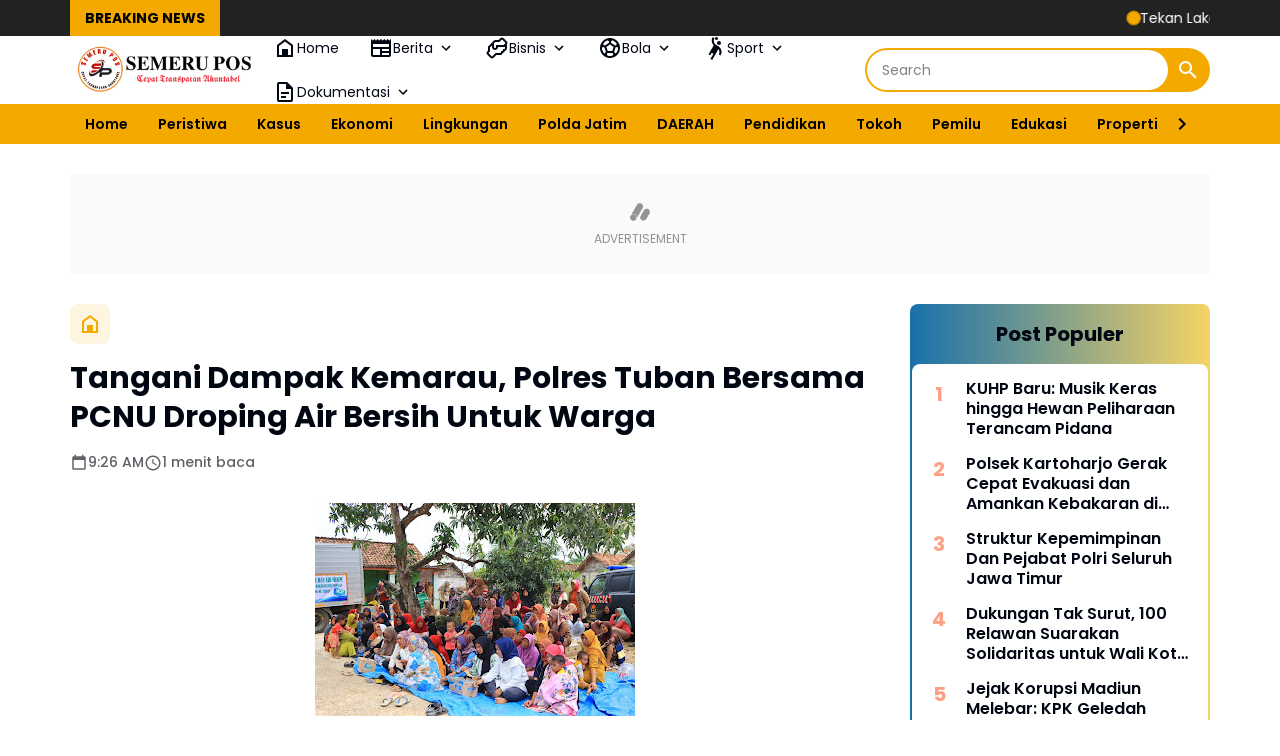

--- FILE ---
content_type: text/html; charset=UTF-8
request_url: https://www.semerupos.com/2023/11/tangani-dampak-kemarau-polres-tuban.html
body_size: 135868
content:
<!DOCTYPE html>
<html dir='ltr' lang='id' xmlns='http://www.w3.org/1999/xhtml' xmlns:b='http://www.google.com/2005/gml/b' xmlns:data='http://www.google.com/2005/gml/data' xmlns:expr='http://www.google.com/2005/gml/expr'>
<head>
<script async='async' crossorigin='anonymous' src='https://pagead2.googlesyndication.com/pagead/js/adsbygoogle.js?client=ca-pub-4744403106773369'></script>
<meta content='width=device-width, initial-scale=1' name='viewport'/>
<meta content='text/html; charset=UTF-8' http-equiv='Content-Type'/>
<meta content='yes' name='mobile-web-app-capable'/>
<meta content='#FFFFFF' name='theme-color'/>
<meta content='#FFFFFF' name='msapplication-navbutton-color'/>
<meta content='#FFFFFF' name='apple-mobile-web-app-status-bar-style'/>
<meta content='blogger' name='generator'/>
<link href='https://www.semerupos.com/favicon.ico' rel='icon' type='image/x-icon'/>
<link href='https://www.semerupos.com/2023/11/tangani-dampak-kemarau-polres-tuban.html' rel='canonical'/>
<link rel="alternate" type="application/atom+xml" title="Semeru Pos - Atom" href="https://www.semerupos.com/feeds/posts/default" />
<link rel="alternate" type="application/rss+xml" title="Semeru Pos - RSS" href="https://www.semerupos.com/feeds/posts/default?alt=rss" />
<link rel="service.post" type="application/atom+xml" title="Semeru Pos - Atom" href="https://www.blogger.com/feeds/8425336228711128018/posts/default" />

<link rel="alternate" type="application/atom+xml" title="Semeru Pos - Atom" href="https://www.semerupos.com/feeds/1828461409324776555/comments/default" />
<meta content='https://www.semerupos.com/2023/11/tangani-dampak-kemarau-polres-tuban.html' property='og:url'/>
<meta content='Tangani Dampak Kemarau, Polres Tuban Bersama PCNU Droping Air Bersih Untuk Warga' property='og:title'/>
<meta content='' property='og:description'/>
<meta content='https://blogger.googleusercontent.com/img/b/R29vZ2xl/AVvXsEgRau4o0WQBbcytNdTLr_GDXhgVpwIw0idsvhAQTTAzk3BBE8lXpK7WLg3WMk1zZscmjLOgJZfU3wG54e4JqH_U_KBdD7RlqzGDENrb3R62HvPe5JQebte7NjqYgzWqp9xC3I9VTi2bAIQ4pccZLfuR5aNu54ZDrtLrStmlYnrLYQBJJvsxEKGMaZ0yNvGu/w1200-h630-p-k-no-nu/IMG-20231118-WA0008.jpg' property='og:image'/>
<title>Tangani Dampak Kemarau, Polres Tuban Bersama PCNU Droping Air Bersih Untuk Warga - Semeru Pos</title>
<meta content='summary_large_image' name='twitter:card'/>
<meta content='Tangani Dampak Kemarau, Polres Tuban Bersama PCNU Droping Air Bersih Untuk Warga' property='twitter:title'/>
<meta content='https://www.semerupos.com/2023/11/tangani-dampak-kemarau-polres-tuban.html' property='twitter:url'/>
<meta content='Tangani Dampak Kemarau, Polres Tuban Bersama PCNU Droping Air Bersih Untuk Warga - Semeru Pos - https://www.semerupos.com/' property='twitter:description'/>
<meta content='https://blogger.googleusercontent.com/img/b/R29vZ2xl/AVvXsEgRau4o0WQBbcytNdTLr_GDXhgVpwIw0idsvhAQTTAzk3BBE8lXpK7WLg3WMk1zZscmjLOgJZfU3wG54e4JqH_U_KBdD7RlqzGDENrb3R62HvPe5JQebte7NjqYgzWqp9xC3I9VTi2bAIQ4pccZLfuR5aNu54ZDrtLrStmlYnrLYQBJJvsxEKGMaZ0yNvGu/w1200-h630-p-k-no-nu/IMG-20231118-WA0008.jpg' property='twitter:image'/>
<meta content='Tangani Dampak Kemarau, Polres Tuban Bersama PCNU Droping Air Bersih Untuk Warga' name='keywords'/>
<link crossorigin='' href='https://www.blogger.com/' rel='preconnect'/>
<link crossorigin='' href='https://fonts.googleapis.com/' rel='preconnect'/>
<link crossorigin='' href='https://fonts.gstatic.com' rel='preconnect'/>
<link crossorigin='' href='https://blogger.googleusercontent.com/' rel='preconnect'/>
<link href='https://www.blogger.com/' rel='dns-prefetch'/>
<link href='https://fonts.googleapis.com/' rel='dns-prefetch'/>
<link href='https://fonts.gstatic.com' rel='dns-prefetch'/>
<link href='https://blogger.googleusercontent.com/' rel='dns-prefetch'/>
<link href='https://1.bp.blogspot.com/' rel='dns-prefetch'/>
<link href='https://2.bp.blogspot.com/' rel='dns-prefetch'/>
<link href='https://3.bp.blogspot.com/' rel='dns-prefetch'/>
<link href='https://4.bp.blogspot.com/' rel='dns-prefetch'/>
<script>
//<![CDATA[
/*! jQuery v3.6.4 | (c) OpenJS Foundation and other contributors | jquery.org/license */
!function(e,t){"use strict";"object"==typeof module&&"object"==typeof module.exports?module.exports=e.document?t(e,!0):function(e){if(!e.document)throw new Error("jQuery requires a window with a document");return t(e)}:t(e)}("undefined"!=typeof window?window:this,function(C,e){"use strict";var t=[],r=Object.getPrototypeOf,s=t.slice,g=t.flat?function(e){return t.flat.call(e)}:function(e){return t.concat.apply([],e)},u=t.push,i=t.indexOf,n={},o=n.toString,y=n.hasOwnProperty,a=y.toString,l=a.call(Object),v={},m=function(e){return"function"==typeof e&&"number"!=typeof e.nodeType&&"function"!=typeof e.item},x=function(e){return null!=e&&e===e.window},E=C.document,c={type:!0,src:!0,nonce:!0,noModule:!0};function b(e,t,n){var r,i,o=(n=n||E).createElement("script");if(o.text=e,t)for(r in c)(i=t[r]||t.getAttribute&&t.getAttribute(r))&&o.setAttribute(r,i);n.head.appendChild(o).parentNode.removeChild(o)}function w(e){return null==e?e+"":"object"==typeof e||"function"==typeof e?n[o.call(e)]||"object":typeof e}var f="3.6.4",S=function(e,t){return new S.fn.init(e,t)};function p(e){var t=!!e&&"length"in e&&e.length,n=w(e);return!m(e)&&!x(e)&&("array"===n||0===t||"number"==typeof t&&0<t&&t-1 in e)}S.fn=S.prototype={jquery:f,constructor:S,length:0,toArray:function(){return s.call(this)},get:function(e){return null==e?s.call(this):e<0?this[e+this.length]:this[e]},pushStack:function(e){var t=S.merge(this.constructor(),e);return t.prevObject=this,t},each:function(e){return S.each(this,e)},map:function(n){return this.pushStack(S.map(this,function(e,t){return n.call(e,t,e)}))},slice:function(){return this.pushStack(s.apply(this,arguments))},first:function(){return this.eq(0)},last:function(){return this.eq(-1)},even:function(){return this.pushStack(S.grep(this,function(e,t){return(t+1)%2}))},odd:function(){return this.pushStack(S.grep(this,function(e,t){return t%2}))},eq:function(e){var t=this.length,n=+e+(e<0?t:0);return this.pushStack(0<=n&&n<t?[this[n]]:[])},end:function(){return this.prevObject||this.constructor()},push:u,sort:t.sort,splice:t.splice},S.extend=S.fn.extend=function(){var e,t,n,r,i,o,a=arguments[0]||{},s=1,u=arguments.length,l=!1;for("boolean"==typeof a&&(l=a,a=arguments[s]||{},s++),"object"==typeof a||m(a)||(a={}),s===u&&(a=this,s--);s<u;s++)if(null!=(e=arguments[s]))for(t in e)r=e[t],"__proto__"!==t&&a!==r&&(l&&r&&(S.isPlainObject(r)||(i=Array.isArray(r)))?(n=a[t],o=i&&!Array.isArray(n)?[]:i||S.isPlainObject(n)?n:{},i=!1,a[t]=S.extend(l,o,r)):void 0!==r&&(a[t]=r));return a},S.extend({expando:"jQuery"+(f+Math.random()).replace(/\D/g,""),isReady:!0,error:function(e){throw new Error(e)},noop:function(){},isPlainObject:function(e){var t,n;return!(!e||"[object Object]"!==o.call(e))&&(!(t=r(e))||"function"==typeof(n=y.call(t,"constructor")&&t.constructor)&&a.call(n)===l)},isEmptyObject:function(e){var t;for(t in e)return!1;return!0},globalEval:function(e,t,n){b(e,{nonce:t&&t.nonce},n)},each:function(e,t){var n,r=0;if(p(e)){for(n=e.length;r<n;r++)if(!1===t.call(e[r],r,e[r]))break}else for(r in e)if(!1===t.call(e[r],r,e[r]))break;return e},makeArray:function(e,t){var n=t||[];return null!=e&&(p(Object(e))?S.merge(n,"string"==typeof e?[e]:e):u.call(n,e)),n},inArray:function(e,t,n){return null==t?-1:i.call(t,e,n)},merge:function(e,t){for(var n=+t.length,r=0,i=e.length;r<n;r++)e[i++]=t[r];return e.length=i,e},grep:function(e,t,n){for(var r=[],i=0,o=e.length,a=!n;i<o;i++)!t(e[i],i)!==a&&r.push(e[i]);return r},map:function(e,t,n){var r,i,o=0,a=[];if(p(e))for(r=e.length;o<r;o++)null!=(i=t(e[o],o,n))&&a.push(i);else for(o in e)null!=(i=t(e[o],o,n))&&a.push(i);return g(a)},guid:1,support:v}),"function"==typeof Symbol&&(S.fn[Symbol.iterator]=t[Symbol.iterator]),S.each("Boolean Number String Function Array Date RegExp Object Error Symbol".split(" "),function(e,t){n["[object "+t+"]"]=t.toLowerCase()});var d=function(n){var e,d,b,o,i,h,f,g,w,u,l,T,C,a,E,y,s,c,v,S="sizzle"+1*new Date,p=n.document,k=0,r=0,m=ue(),x=ue(),A=ue(),N=ue(),j=function(e,t){return e===t&&(l=!0),0},D={}.hasOwnProperty,t=[],q=t.pop,L=t.push,H=t.push,O=t.slice,P=function(e,t){for(var n=0,r=e.length;n<r;n++)if(e[n]===t)return n;return-1},R="checked|selected|async|autofocus|autoplay|controls|defer|disabled|hidden|ismap|loop|multiple|open|readonly|required|scoped",M="[\\x20\\t\\r\\n\\f]",I="(?:\\\\[\\da-fA-F]{1,6}"+M+"?|\\\\[^\\r\\n\\f]|[\\w-]|[^\0-\\x7f])+",W="\\["+M+"*("+I+")(?:"+M+"*([*^$|!~]?=)"+M+"*(?:'((?:\\\\.|[^\\\\'])*)'|\"((?:\\\\.|[^\\\\\"])*)\"|("+I+"))|)"+M+"*\\]",F=":("+I+")(?:\\((('((?:\\\\.|[^\\\\'])*)'|\"((?:\\\\.|[^\\\\\"])*)\")|((?:\\\\.|[^\\\\()[\\]]|"+W+")*)|.*)\\)|)",$=new RegExp(M+"+","g"),B=new RegExp("^"+M+"+|((?:^|[^\\\\])(?:\\\\.)*)"+M+"+$","g"),_=new RegExp("^"+M+"*,"+M+"*"),z=new RegExp("^"+M+"*([>+~]|"+M+")"+M+"*"),U=new RegExp(M+"|>"),X=new RegExp(F),V=new RegExp("^"+I+"$"),G={ID:new RegExp("^#("+I+")"),CLASS:new RegExp("^\\.("+I+")"),TAG:new RegExp("^("+I+"|[*])"),ATTR:new RegExp("^"+W),PSEUDO:new RegExp("^"+F),CHILD:new RegExp("^:(only|first|last|nth|nth-last)-(child|of-type)(?:\\("+M+"*(even|odd|(([+-]|)(\\d*)n|)"+M+"*(?:([+-]|)"+M+"*(\\d+)|))"+M+"*\\)|)","i"),bool:new RegExp("^(?:"+R+")$","i"),needsContext:new RegExp("^"+M+"*[>+~]|:(even|odd|eq|gt|lt|nth|first|last)(?:\\("+M+"*((?:-\\d)?\\d*)"+M+"*\\)|)(?=[^-]|$)","i")},Y=/HTML$/i,Q=/^(?:input|select|textarea|button)$/i,J=/^h\d$/i,K=/^[^{]+\{\s*\[native \w/,Z=/^(?:#([\w-]+)|(\w+)|\.([\w-]+))$/,ee=/[+~]/,te=new RegExp("\\\\[\\da-fA-F]{1,6}"+M+"?|\\\\([^\\r\\n\\f])","g"),ne=function(e,t){var n="0x"+e.slice(1)-65536;return t||(n<0?String.fromCharCode(n+65536):String.fromCharCode(n>>10|55296,1023&n|56320))},re=/([\0-\x1f\x7f]|^-?\d)|^-$|[^\0-\x1f\x7f-\uFFFF\w-]/g,ie=function(e,t){return t?"\0"===e?"\ufffd":e.slice(0,-1)+"\\"+e.charCodeAt(e.length-1).toString(16)+" ":"\\"+e},oe=function(){T()},ae=be(function(e){return!0===e.disabled&&"fieldset"===e.nodeName.toLowerCase()},{dir:"parentNode",next:"legend"});try{H.apply(t=O.call(p.childNodes),p.childNodes),t[p.childNodes.length].nodeType}catch(e){H={apply:t.length?function(e,t){L.apply(e,O.call(t))}:function(e,t){var n=e.length,r=0;while(e[n++]=t[r++]);e.length=n-1}}}function se(t,e,n,r){var i,o,a,s,u,l,c,f=e&&e.ownerDocument,p=e?e.nodeType:9;if(n=n||[],"string"!=typeof t||!t||1!==p&&9!==p&&11!==p)return n;if(!r&&(T(e),e=e||C,E)){if(11!==p&&(u=Z.exec(t)))if(i=u[1]){if(9===p){if(!(a=e.getElementById(i)))return n;if(a.id===i)return n.push(a),n}else if(f&&(a=f.getElementById(i))&&v(e,a)&&a.id===i)return n.push(a),n}else{if(u[2])return H.apply(n,e.getElementsByTagName(t)),n;if((i=u[3])&&d.getElementsByClassName&&e.getElementsByClassName)return H.apply(n,e.getElementsByClassName(i)),n}if(d.qsa&&!N[t+" "]&&(!y||!y.test(t))&&(1!==p||"object"!==e.nodeName.toLowerCase())){if(c=t,f=e,1===p&&(U.test(t)||z.test(t))){(f=ee.test(t)&&ve(e.parentNode)||e)===e&&d.scope||((s=e.getAttribute("id"))?s=s.replace(re,ie):e.setAttribute("id",s=S)),o=(l=h(t)).length;while(o--)l[o]=(s?"#"+s:":scope")+" "+xe(l[o]);c=l.join(",")}try{return H.apply(n,f.querySelectorAll(c)),n}catch(e){N(t,!0)}finally{s===S&&e.removeAttribute("id")}}}return g(t.replace(B,"$1"),e,n,r)}function ue(){var r=[];return function e(t,n){return r.push(t+" ")>b.cacheLength&&delete e[r.shift()],e[t+" "]=n}}function le(e){return e[S]=!0,e}function ce(e){var t=C.createElement("fieldset");try{return!!e(t)}catch(e){return!1}finally{t.parentNode&&t.parentNode.removeChild(t),t=null}}function fe(e,t){var n=e.split("|"),r=n.length;while(r--)b.attrHandle[n[r]]=t}function pe(e,t){var n=t&&e,r=n&&1===e.nodeType&&1===t.nodeType&&e.sourceIndex-t.sourceIndex;if(r)return r;if(n)while(n=n.nextSibling)if(n===t)return-1;return e?1:-1}function de(t){return function(e){return"input"===e.nodeName.toLowerCase()&&e.type===t}}function he(n){return function(e){var t=e.nodeName.toLowerCase();return("input"===t||"button"===t)&&e.type===n}}function ge(t){return function(e){return"form"in e?e.parentNode&&!1===e.disabled?"label"in e?"label"in e.parentNode?e.parentNode.disabled===t:e.disabled===t:e.isDisabled===t||e.isDisabled!==!t&&ae(e)===t:e.disabled===t:"label"in e&&e.disabled===t}}function ye(a){return le(function(o){return o=+o,le(function(e,t){var n,r=a([],e.length,o),i=r.length;while(i--)e[n=r[i]]&&(e[n]=!(t[n]=e[n]))})})}function ve(e){return e&&"undefined"!=typeof e.getElementsByTagName&&e}for(e in d=se.support={},i=se.isXML=function(e){var t=e&&e.namespaceURI,n=e&&(e.ownerDocument||e).documentElement;return!Y.test(t||n&&n.nodeName||"HTML")},T=se.setDocument=function(e){var t,n,r=e?e.ownerDocument||e:p;return r!=C&&9===r.nodeType&&r.documentElement&&(a=(C=r).documentElement,E=!i(C),p!=C&&(n=C.defaultView)&&n.top!==n&&(n.addEventListener?n.addEventListener("unload",oe,!1):n.attachEvent&&n.attachEvent("onunload",oe)),d.scope=ce(function(e){return a.appendChild(e).appendChild(C.createElement("div")),"undefined"!=typeof e.querySelectorAll&&!e.querySelectorAll(":scope fieldset div").length}),d.cssHas=ce(function(){try{return C.querySelector(":has(*,:jqfake)"),!1}catch(e){return!0}}),d.attributes=ce(function(e){return e.className="i",!e.getAttribute("className")}),d.getElementsByTagName=ce(function(e){return e.appendChild(C.createComment("")),!e.getElementsByTagName("*").length}),d.getElementsByClassName=K.test(C.getElementsByClassName),d.getById=ce(function(e){return a.appendChild(e).id=S,!C.getElementsByName||!C.getElementsByName(S).length}),d.getById?(b.filter.ID=function(e){var t=e.replace(te,ne);return function(e){return e.getAttribute("id")===t}},b.find.ID=function(e,t){if("undefined"!=typeof t.getElementById&&E){var n=t.getElementById(e);return n?[n]:[]}}):(b.filter.ID=function(e){var n=e.replace(te,ne);return function(e){var t="undefined"!=typeof e.getAttributeNode&&e.getAttributeNode("id");return t&&t.value===n}},b.find.ID=function(e,t){if("undefined"!=typeof t.getElementById&&E){var n,r,i,o=t.getElementById(e);if(o){if((n=o.getAttributeNode("id"))&&n.value===e)return[o];i=t.getElementsByName(e),r=0;while(o=i[r++])if((n=o.getAttributeNode("id"))&&n.value===e)return[o]}return[]}}),b.find.TAG=d.getElementsByTagName?function(e,t){return"undefined"!=typeof t.getElementsByTagName?t.getElementsByTagName(e):d.qsa?t.querySelectorAll(e):void 0}:function(e,t){var n,r=[],i=0,o=t.getElementsByTagName(e);if("*"===e){while(n=o[i++])1===n.nodeType&&r.push(n);return r}return o},b.find.CLASS=d.getElementsByClassName&&function(e,t){if("undefined"!=typeof t.getElementsByClassName&&E)return t.getElementsByClassName(e)},s=[],y=[],(d.qsa=K.test(C.querySelectorAll))&&(ce(function(e){var t;a.appendChild(e).innerHTML="<a id='"+S+"'></a><select id='"+S+"-\r\\' msallowcapture=''><option selected=''></option></select>",e.querySelectorAll("[msallowcapture^='']").length&&y.push("[*^$]="+M+"*(?:''|\"\")"),e.querySelectorAll("[selected]").length||y.push("\\["+M+"*(?:value|"+R+")"),e.querySelectorAll("[id~="+S+"-]").length||y.push("~="),(t=C.createElement("input")).setAttribute("name",""),e.appendChild(t),e.querySelectorAll("[name='']").length||y.push("\\["+M+"*name"+M+"*="+M+"*(?:''|\"\")"),e.querySelectorAll(":checked").length||y.push(":checked"),e.querySelectorAll("a#"+S+"+*").length||y.push(".#.+[+~]"),e.querySelectorAll("\\\f"),y.push("[\\r\\n\\f]")}),ce(function(e){e.innerHTML="<a href='' disabled='disabled'></a><select disabled='disabled'><option/></select>";var t=C.createElement("input");t.setAttribute("type","hidden"),e.appendChild(t).setAttribute("name","D"),e.querySelectorAll("[name=d]").length&&y.push("name"+M+"*[*^$|!~]?="),2!==e.querySelectorAll(":enabled").length&&y.push(":enabled",":disabled"),a.appendChild(e).disabled=!0,2!==e.querySelectorAll(":disabled").length&&y.push(":enabled",":disabled"),e.querySelectorAll("*,:x"),y.push(",.*:")})),(d.matchesSelector=K.test(c=a.matches||a.webkitMatchesSelector||a.mozMatchesSelector||a.oMatchesSelector||a.msMatchesSelector))&&ce(function(e){d.disconnectedMatch=c.call(e,"*"),c.call(e,"[s!='']:x"),s.push("!=",F)}),d.cssHas||y.push(":has"),y=y.length&&new RegExp(y.join("|")),s=s.length&&new RegExp(s.join("|")),t=K.test(a.compareDocumentPosition),v=t||K.test(a.contains)?function(e,t){var n=9===e.nodeType&&e.documentElement||e,r=t&&t.parentNode;return e===r||!(!r||1!==r.nodeType||!(n.contains?n.contains(r):e.compareDocumentPosition&&16&e.compareDocumentPosition(r)))}:function(e,t){if(t)while(t=t.parentNode)if(t===e)return!0;return!1},j=t?function(e,t){if(e===t)return l=!0,0;var n=!e.compareDocumentPosition-!t.compareDocumentPosition;return n||(1&(n=(e.ownerDocument||e)==(t.ownerDocument||t)?e.compareDocumentPosition(t):1)||!d.sortDetached&&t.compareDocumentPosition(e)===n?e==C||e.ownerDocument==p&&v(p,e)?-1:t==C||t.ownerDocument==p&&v(p,t)?1:u?P(u,e)-P(u,t):0:4&n?-1:1)}:function(e,t){if(e===t)return l=!0,0;var n,r=0,i=e.parentNode,o=t.parentNode,a=[e],s=[t];if(!i||!o)return e==C?-1:t==C?1:i?-1:o?1:u?P(u,e)-P(u,t):0;if(i===o)return pe(e,t);n=e;while(n=n.parentNode)a.unshift(n);n=t;while(n=n.parentNode)s.unshift(n);while(a[r]===s[r])r++;return r?pe(a[r],s[r]):a[r]==p?-1:s[r]==p?1:0}),C},se.matches=function(e,t){return se(e,null,null,t)},se.matchesSelector=function(e,t){if(T(e),d.matchesSelector&&E&&!N[t+" "]&&(!s||!s.test(t))&&(!y||!y.test(t)))try{var n=c.call(e,t);if(n||d.disconnectedMatch||e.document&&11!==e.document.nodeType)return n}catch(e){N(t,!0)}return 0<se(t,C,null,[e]).length},se.contains=function(e,t){return(e.ownerDocument||e)!=C&&T(e),v(e,t)},se.attr=function(e,t){(e.ownerDocument||e)!=C&&T(e);var n=b.attrHandle[t.toLowerCase()],r=n&&D.call(b.attrHandle,t.toLowerCase())?n(e,t,!E):void 0;return void 0!==r?r:d.attributes||!E?e.getAttribute(t):(r=e.getAttributeNode(t))&&r.specified?r.value:null},se.escape=function(e){return(e+"").replace(re,ie)},se.error=function(e){throw new Error("Syntax error, unrecognized expression: "+e)},se.uniqueSort=function(e){var t,n=[],r=0,i=0;if(l=!d.detectDuplicates,u=!d.sortStable&&e.slice(0),e.sort(j),l){while(t=e[i++])t===e[i]&&(r=n.push(i));while(r--)e.splice(n[r],1)}return u=null,e},o=se.getText=function(e){var t,n="",r=0,i=e.nodeType;if(i){if(1===i||9===i||11===i){if("string"==typeof e.textContent)return e.textContent;for(e=e.firstChild;e;e=e.nextSibling)n+=o(e)}else if(3===i||4===i)return e.nodeValue}else while(t=e[r++])n+=o(t);return n},(b=se.selectors={cacheLength:50,createPseudo:le,match:G,attrHandle:{},find:{},relative:{">":{dir:"parentNode",first:!0}," ":{dir:"parentNode"},"+":{dir:"previousSibling",first:!0},"~":{dir:"previousSibling"}},preFilter:{ATTR:function(e){return e[1]=e[1].replace(te,ne),e[3]=(e[3]||e[4]||e[5]||"").replace(te,ne),"~="===e[2]&&(e[3]=" "+e[3]+" "),e.slice(0,4)},CHILD:function(e){return e[1]=e[1].toLowerCase(),"nth"===e[1].slice(0,3)?(e[3]||se.error(e[0]),e[4]=+(e[4]?e[5]+(e[6]||1):2*("even"===e[3]||"odd"===e[3])),e[5]=+(e[7]+e[8]||"odd"===e[3])):e[3]&&se.error(e[0]),e},PSEUDO:function(e){var t,n=!e[6]&&e[2];return G.CHILD.test(e[0])?null:(e[3]?e[2]=e[4]||e[5]||"":n&&X.test(n)&&(t=h(n,!0))&&(t=n.indexOf(")",n.length-t)-n.length)&&(e[0]=e[0].slice(0,t),e[2]=n.slice(0,t)),e.slice(0,3))}},filter:{TAG:function(e){var t=e.replace(te,ne).toLowerCase();return"*"===e?function(){return!0}:function(e){return e.nodeName&&e.nodeName.toLowerCase()===t}},CLASS:function(e){var t=m[e+" "];return t||(t=new RegExp("(^|"+M+")"+e+"("+M+"|$)"))&&m(e,function(e){return t.test("string"==typeof e.className&&e.className||"undefined"!=typeof e.getAttribute&&e.getAttribute("class")||"")})},ATTR:function(n,r,i){return function(e){var t=se.attr(e,n);return null==t?"!="===r:!r||(t+="","="===r?t===i:"!="===r?t!==i:"^="===r?i&&0===t.indexOf(i):"*="===r?i&&-1<t.indexOf(i):"$="===r?i&&t.slice(-i.length)===i:"~="===r?-1<(" "+t.replace($," ")+" ").indexOf(i):"|="===r&&(t===i||t.slice(0,i.length+1)===i+"-"))}},CHILD:function(h,e,t,g,y){var v="nth"!==h.slice(0,3),m="last"!==h.slice(-4),x="of-type"===e;return 1===g&&0===y?function(e){return!!e.parentNode}:function(e,t,n){var r,i,o,a,s,u,l=v!==m?"nextSibling":"previousSibling",c=e.parentNode,f=x&&e.nodeName.toLowerCase(),p=!n&&!x,d=!1;if(c){if(v){while(l){a=e;while(a=a[l])if(x?a.nodeName.toLowerCase()===f:1===a.nodeType)return!1;u=l="only"===h&&!u&&"nextSibling"}return!0}if(u=[m?c.firstChild:c.lastChild],m&&p){d=(s=(r=(i=(o=(a=c)[S]||(a[S]={}))[a.uniqueID]||(o[a.uniqueID]={}))[h]||[])[0]===k&&r[1])&&r[2],a=s&&c.childNodes[s];while(a=++s&&a&&a[l]||(d=s=0)||u.pop())if(1===a.nodeType&&++d&&a===e){i[h]=[k,s,d];break}}else if(p&&(d=s=(r=(i=(o=(a=e)[S]||(a[S]={}))[a.uniqueID]||(o[a.uniqueID]={}))[h]||[])[0]===k&&r[1]),!1===d)while(a=++s&&a&&a[l]||(d=s=0)||u.pop())if((x?a.nodeName.toLowerCase()===f:1===a.nodeType)&&++d&&(p&&((i=(o=a[S]||(a[S]={}))[a.uniqueID]||(o[a.uniqueID]={}))[h]=[k,d]),a===e))break;return(d-=y)===g||d%g==0&&0<=d/g}}},PSEUDO:function(e,o){var t,a=b.pseudos[e]||b.setFilters[e.toLowerCase()]||se.error("unsupported pseudo: "+e);return a[S]?a(o):1<a.length?(t=[e,e,"",o],b.setFilters.hasOwnProperty(e.toLowerCase())?le(function(e,t){var n,r=a(e,o),i=r.length;while(i--)e[n=P(e,r[i])]=!(t[n]=r[i])}):function(e){return a(e,0,t)}):a}},pseudos:{not:le(function(e){var r=[],i=[],s=f(e.replace(B,"$1"));return s[S]?le(function(e,t,n,r){var i,o=s(e,null,r,[]),a=e.length;while(a--)(i=o[a])&&(e[a]=!(t[a]=i))}):function(e,t,n){return r[0]=e,s(r,null,n,i),r[0]=null,!i.pop()}}),has:le(function(t){return function(e){return 0<se(t,e).length}}),contains:le(function(t){return t=t.replace(te,ne),function(e){return-1<(e.textContent||o(e)).indexOf(t)}}),lang:le(function(n){return V.test(n||"")||se.error("unsupported lang: "+n),n=n.replace(te,ne).toLowerCase(),function(e){var t;do{if(t=E?e.lang:e.getAttribute("xml:lang")||e.getAttribute("lang"))return(t=t.toLowerCase())===n||0===t.indexOf(n+"-")}while((e=e.parentNode)&&1===e.nodeType);return!1}}),target:function(e){var t=n.location&&n.location.hash;return t&&t.slice(1)===e.id},root:function(e){return e===a},focus:function(e){return e===C.activeElement&&(!C.hasFocus||C.hasFocus())&&!!(e.type||e.href||~e.tabIndex)},enabled:ge(!1),disabled:ge(!0),checked:function(e){var t=e.nodeName.toLowerCase();return"input"===t&&!!e.checked||"option"===t&&!!e.selected},selected:function(e){return e.parentNode&&e.parentNode.selectedIndex,!0===e.selected},empty:function(e){for(e=e.firstChild;e;e=e.nextSibling)if(e.nodeType<6)return!1;return!0},parent:function(e){return!b.pseudos.empty(e)},header:function(e){return J.test(e.nodeName)},input:function(e){return Q.test(e.nodeName)},button:function(e){var t=e.nodeName.toLowerCase();return"input"===t&&"button"===e.type||"button"===t},text:function(e){var t;return"input"===e.nodeName.toLowerCase()&&"text"===e.type&&(null==(t=e.getAttribute("type"))||"text"===t.toLowerCase())},first:ye(function(){return[0]}),last:ye(function(e,t){return[t-1]}),eq:ye(function(e,t,n){return[n<0?n+t:n]}),even:ye(function(e,t){for(var n=0;n<t;n+=2)e.push(n);return e}),odd:ye(function(e,t){for(var n=1;n<t;n+=2)e.push(n);return e}),lt:ye(function(e,t,n){for(var r=n<0?n+t:t<n?t:n;0<=--r;)e.push(r);return e}),gt:ye(function(e,t,n){for(var r=n<0?n+t:n;++r<t;)e.push(r);return e})}}).pseudos.nth=b.pseudos.eq,{radio:!0,checkbox:!0,file:!0,password:!0,image:!0})b.pseudos[e]=de(e);for(e in{submit:!0,reset:!0})b.pseudos[e]=he(e);function me(){}function xe(e){for(var t=0,n=e.length,r="";t<n;t++)r+=e[t].value;return r}function be(s,e,t){var u=e.dir,l=e.next,c=l||u,f=t&&"parentNode"===c,p=r++;return e.first?function(e,t,n){while(e=e[u])if(1===e.nodeType||f)return s(e,t,n);return!1}:function(e,t,n){var r,i,o,a=[k,p];if(n){while(e=e[u])if((1===e.nodeType||f)&&s(e,t,n))return!0}else while(e=e[u])if(1===e.nodeType||f)if(i=(o=e[S]||(e[S]={}))[e.uniqueID]||(o[e.uniqueID]={}),l&&l===e.nodeName.toLowerCase())e=e[u]||e;else{if((r=i[c])&&r[0]===k&&r[1]===p)return a[2]=r[2];if((i[c]=a)[2]=s(e,t,n))return!0}return!1}}function we(i){return 1<i.length?function(e,t,n){var r=i.length;while(r--)if(!i[r](e,t,n))return!1;return!0}:i[0]}function Te(e,t,n,r,i){for(var o,a=[],s=0,u=e.length,l=null!=t;s<u;s++)(o=e[s])&&(n&&!n(o,r,i)||(a.push(o),l&&t.push(s)));return a}function Ce(d,h,g,y,v,e){return y&&!y[S]&&(y=Ce(y)),v&&!v[S]&&(v=Ce(v,e)),le(function(e,t,n,r){var i,o,a,s=[],u=[],l=t.length,c=e||function(e,t,n){for(var r=0,i=t.length;r<i;r++)se(e,t[r],n);return n}(h||"*",n.nodeType?[n]:n,[]),f=!d||!e&&h?c:Te(c,s,d,n,r),p=g?v||(e?d:l||y)?[]:t:f;if(g&&g(f,p,n,r),y){i=Te(p,u),y(i,[],n,r),o=i.length;while(o--)(a=i[o])&&(p[u[o]]=!(f[u[o]]=a))}if(e){if(v||d){if(v){i=[],o=p.length;while(o--)(a=p[o])&&i.push(f[o]=a);v(null,p=[],i,r)}o=p.length;while(o--)(a=p[o])&&-1<(i=v?P(e,a):s[o])&&(e[i]=!(t[i]=a))}}else p=Te(p===t?p.splice(l,p.length):p),v?v(null,t,p,r):H.apply(t,p)})}function Ee(e){for(var i,t,n,r=e.length,o=b.relative[e[0].type],a=o||b.relative[" "],s=o?1:0,u=be(function(e){return e===i},a,!0),l=be(function(e){return-1<P(i,e)},a,!0),c=[function(e,t,n){var r=!o&&(n||t!==w)||((i=t).nodeType?u(e,t,n):l(e,t,n));return i=null,r}];s<r;s++)if(t=b.relative[e[s].type])c=[be(we(c),t)];else{if((t=b.filter[e[s].type].apply(null,e[s].matches))[S]){for(n=++s;n<r;n++)if(b.relative[e[n].type])break;return Ce(1<s&&we(c),1<s&&xe(e.slice(0,s-1).concat({value:" "===e[s-2].type?"*":""})).replace(B,"$1"),t,s<n&&Ee(e.slice(s,n)),n<r&&Ee(e=e.slice(n)),n<r&&xe(e))}c.push(t)}return we(c)}return me.prototype=b.filters=b.pseudos,b.setFilters=new me,h=se.tokenize=function(e,t){var n,r,i,o,a,s,u,l=x[e+" "];if(l)return t?0:l.slice(0);a=e,s=[],u=b.preFilter;while(a){for(o in n&&!(r=_.exec(a))||(r&&(a=a.slice(r[0].length)||a),s.push(i=[])),n=!1,(r=z.exec(a))&&(n=r.shift(),i.push({value:n,type:r[0].replace(B," ")}),a=a.slice(n.length)),b.filter)!(r=G[o].exec(a))||u[o]&&!(r=u[o](r))||(n=r.shift(),i.push({value:n,type:o,matches:r}),a=a.slice(n.length));if(!n)break}return t?a.length:a?se.error(e):x(e,s).slice(0)},f=se.compile=function(e,t){var n,y,v,m,x,r,i=[],o=[],a=A[e+" "];if(!a){t||(t=h(e)),n=t.length;while(n--)(a=Ee(t[n]))[S]?i.push(a):o.push(a);(a=A(e,(y=o,m=0<(v=i).length,x=0<y.length,r=function(e,t,n,r,i){var o,a,s,u=0,l="0",c=e&&[],f=[],p=w,d=e||x&&b.find.TAG("*",i),h=k+=null==p?1:Math.random()||.1,g=d.length;for(i&&(w=t==C||t||i);l!==g&&null!=(o=d[l]);l++){if(x&&o){a=0,t||o.ownerDocument==C||(T(o),n=!E);while(s=y[a++])if(s(o,t||C,n)){r.push(o);break}i&&(k=h)}m&&((o=!s&&o)&&u--,e&&c.push(o))}if(u+=l,m&&l!==u){a=0;while(s=v[a++])s(c,f,t,n);if(e){if(0<u)while(l--)c[l]||f[l]||(f[l]=q.call(r));f=Te(f)}H.apply(r,f),i&&!e&&0<f.length&&1<u+v.length&&se.uniqueSort(r)}return i&&(k=h,w=p),c},m?le(r):r))).selector=e}return a},g=se.select=function(e,t,n,r){var i,o,a,s,u,l="function"==typeof e&&e,c=!r&&h(e=l.selector||e);if(n=n||[],1===c.length){if(2<(o=c[0]=c[0].slice(0)).length&&"ID"===(a=o[0]).type&&9===t.nodeType&&E&&b.relative[o[1].type]){if(!(t=(b.find.ID(a.matches[0].replace(te,ne),t)||[])[0]))return n;l&&(t=t.parentNode),e=e.slice(o.shift().value.length)}i=G.needsContext.test(e)?0:o.length;while(i--){if(a=o[i],b.relative[s=a.type])break;if((u=b.find[s])&&(r=u(a.matches[0].replace(te,ne),ee.test(o[0].type)&&ve(t.parentNode)||t))){if(o.splice(i,1),!(e=r.length&&xe(o)))return H.apply(n,r),n;break}}}return(l||f(e,c))(r,t,!E,n,!t||ee.test(e)&&ve(t.parentNode)||t),n},d.sortStable=S.split("").sort(j).join("")===S,d.detectDuplicates=!!l,T(),d.sortDetached=ce(function(e){return 1&e.compareDocumentPosition(C.createElement("fieldset"))}),ce(function(e){return e.innerHTML="<a href='#'></a>","#"===e.firstChild.getAttribute("href")})||fe("type|href|height|width",function(e,t,n){if(!n)return e.getAttribute(t,"type"===t.toLowerCase()?1:2)}),d.attributes&&ce(function(e){return e.innerHTML="<input/>",e.firstChild.setAttribute("value",""),""===e.firstChild.getAttribute("value")})||fe("value",function(e,t,n){if(!n&&"input"===e.nodeName.toLowerCase())return e.defaultValue}),ce(function(e){return null==e.getAttribute("disabled")})||fe(R,function(e,t,n){var r;if(!n)return!0===e[t]?t.toLowerCase():(r=e.getAttributeNode(t))&&r.specified?r.value:null}),se}(C);S.find=d,S.expr=d.selectors,S.expr[":"]=S.expr.pseudos,S.uniqueSort=S.unique=d.uniqueSort,S.text=d.getText,S.isXMLDoc=d.isXML,S.contains=d.contains,S.escapeSelector=d.escape;var h=function(e,t,n){var r=[],i=void 0!==n;while((e=e[t])&&9!==e.nodeType)if(1===e.nodeType){if(i&&S(e).is(n))break;r.push(e)}return r},T=function(e,t){for(var n=[];e;e=e.nextSibling)1===e.nodeType&&e!==t&&n.push(e);return n},k=S.expr.match.needsContext;function A(e,t){return e.nodeName&&e.nodeName.toLowerCase()===t.toLowerCase()}var N=/^<([a-z][^\/\0>:\x20\t\r\n\f]*)[\x20\t\r\n\f]*\/?>(?:<\/\1>|)$/i;function j(e,n,r){return m(n)?S.grep(e,function(e,t){return!!n.call(e,t,e)!==r}):n.nodeType?S.grep(e,function(e){return e===n!==r}):"string"!=typeof n?S.grep(e,function(e){return-1<i.call(n,e)!==r}):S.filter(n,e,r)}S.filter=function(e,t,n){var r=t[0];return n&&(e=":not("+e+")"),1===t.length&&1===r.nodeType?S.find.matchesSelector(r,e)?[r]:[]:S.find.matches(e,S.grep(t,function(e){return 1===e.nodeType}))},S.fn.extend({find:function(e){var t,n,r=this.length,i=this;if("string"!=typeof e)return this.pushStack(S(e).filter(function(){for(t=0;t<r;t++)if(S.contains(i[t],this))return!0}));for(n=this.pushStack([]),t=0;t<r;t++)S.find(e,i[t],n);return 1<r?S.uniqueSort(n):n},filter:function(e){return this.pushStack(j(this,e||[],!1))},not:function(e){return this.pushStack(j(this,e||[],!0))},is:function(e){return!!j(this,"string"==typeof e&&k.test(e)?S(e):e||[],!1).length}});var D,q=/^(?:\s*(<[\w\W]+>)[^>]*|#([\w-]+))$/;(S.fn.init=function(e,t,n){var r,i;if(!e)return this;if(n=n||D,"string"==typeof e){if(!(r="<"===e[0]&&">"===e[e.length-1]&&3<=e.length?[null,e,null]:q.exec(e))||!r[1]&&t)return!t||t.jquery?(t||n).find(e):this.constructor(t).find(e);if(r[1]){if(t=t instanceof S?t[0]:t,S.merge(this,S.parseHTML(r[1],t&&t.nodeType?t.ownerDocument||t:E,!0)),N.test(r[1])&&S.isPlainObject(t))for(r in t)m(this[r])?this[r](t[r]):this.attr(r,t[r]);return this}return(i=E.getElementById(r[2]))&&(this[0]=i,this.length=1),this}return e.nodeType?(this[0]=e,this.length=1,this):m(e)?void 0!==n.ready?n.ready(e):e(S):S.makeArray(e,this)}).prototype=S.fn,D=S(E);var L=/^(?:parents|prev(?:Until|All))/,H={children:!0,contents:!0,next:!0,prev:!0};function O(e,t){while((e=e[t])&&1!==e.nodeType);return e}S.fn.extend({has:function(e){var t=S(e,this),n=t.length;return this.filter(function(){for(var e=0;e<n;e++)if(S.contains(this,t[e]))return!0})},closest:function(e,t){var n,r=0,i=this.length,o=[],a="string"!=typeof e&&S(e);if(!k.test(e))for(;r<i;r++)for(n=this[r];n&&n!==t;n=n.parentNode)if(n.nodeType<11&&(a?-1<a.index(n):1===n.nodeType&&S.find.matchesSelector(n,e))){o.push(n);break}return this.pushStack(1<o.length?S.uniqueSort(o):o)},index:function(e){return e?"string"==typeof e?i.call(S(e),this[0]):i.call(this,e.jquery?e[0]:e):this[0]&&this[0].parentNode?this.first().prevAll().length:-1},add:function(e,t){return this.pushStack(S.uniqueSort(S.merge(this.get(),S(e,t))))},addBack:function(e){return this.add(null==e?this.prevObject:this.prevObject.filter(e))}}),S.each({parent:function(e){var t=e.parentNode;return t&&11!==t.nodeType?t:null},parents:function(e){return h(e,"parentNode")},parentsUntil:function(e,t,n){return h(e,"parentNode",n)},next:function(e){return O(e,"nextSibling")},prev:function(e){return O(e,"previousSibling")},nextAll:function(e){return h(e,"nextSibling")},prevAll:function(e){return h(e,"previousSibling")},nextUntil:function(e,t,n){return h(e,"nextSibling",n)},prevUntil:function(e,t,n){return h(e,"previousSibling",n)},siblings:function(e){return T((e.parentNode||{}).firstChild,e)},children:function(e){return T(e.firstChild)},contents:function(e){return null!=e.contentDocument&&r(e.contentDocument)?e.contentDocument:(A(e,"template")&&(e=e.content||e),S.merge([],e.childNodes))}},function(r,i){S.fn[r]=function(e,t){var n=S.map(this,i,e);return"Until"!==r.slice(-5)&&(t=e),t&&"string"==typeof t&&(n=S.filter(t,n)),1<this.length&&(H[r]||S.uniqueSort(n),L.test(r)&&n.reverse()),this.pushStack(n)}});var P=/[^\x20\t\r\n\f]+/g;function R(e){return e}function M(e){throw e}function I(e,t,n,r){var i;try{e&&m(i=e.promise)?i.call(e).done(t).fail(n):e&&m(i=e.then)?i.call(e,t,n):t.apply(void 0,[e].slice(r))}catch(e){n.apply(void 0,[e])}}S.Callbacks=function(r){var e,n;r="string"==typeof r?(e=r,n={},S.each(e.match(P)||[],function(e,t){n[t]=!0}),n):S.extend({},r);var i,t,o,a,s=[],u=[],l=-1,c=function(){for(a=a||r.once,o=i=!0;u.length;l=-1){t=u.shift();while(++l<s.length)!1===s[l].apply(t[0],t[1])&&r.stopOnFalse&&(l=s.length,t=!1)}r.memory||(t=!1),i=!1,a&&(s=t?[]:"")},f={add:function(){return s&&(t&&!i&&(l=s.length-1,u.push(t)),function n(e){S.each(e,function(e,t){m(t)?r.unique&&f.has(t)||s.push(t):t&&t.length&&"string"!==w(t)&&n(t)})}(arguments),t&&!i&&c()),this},remove:function(){return S.each(arguments,function(e,t){var n;while(-1<(n=S.inArray(t,s,n)))s.splice(n,1),n<=l&&l--}),this},has:function(e){return e?-1<S.inArray(e,s):0<s.length},empty:function(){return s&&(s=[]),this},disable:function(){return a=u=[],s=t="",this},disabled:function(){return!s},lock:function(){return a=u=[],t||i||(s=t=""),this},locked:function(){return!!a},fireWith:function(e,t){return a||(t=[e,(t=t||[]).slice?t.slice():t],u.push(t),i||c()),this},fire:function(){return f.fireWith(this,arguments),this},fired:function(){return!!o}};return f},S.extend({Deferred:function(e){var o=[["notify","progress",S.Callbacks("memory"),S.Callbacks("memory"),2],["resolve","done",S.Callbacks("once memory"),S.Callbacks("once memory"),0,"resolved"],["reject","fail",S.Callbacks("once memory"),S.Callbacks("once memory"),1,"rejected"]],i="pending",a={state:function(){return i},always:function(){return s.done(arguments).fail(arguments),this},"catch":function(e){return a.then(null,e)},pipe:function(){var i=arguments;return S.Deferred(function(r){S.each(o,function(e,t){var n=m(i[t[4]])&&i[t[4]];s[t[1]](function(){var e=n&&n.apply(this,arguments);e&&m(e.promise)?e.promise().progress(r.notify).done(r.resolve).fail(r.reject):r[t[0]+"With"](this,n?[e]:arguments)})}),i=null}).promise()},then:function(t,n,r){var u=0;function l(i,o,a,s){return function(){var n=this,r=arguments,e=function(){var e,t;if(!(i<u)){if((e=a.apply(n,r))===o.promise())throw new TypeError("Thenable self-resolution");t=e&&("object"==typeof e||"function"==typeof e)&&e.then,m(t)?s?t.call(e,l(u,o,R,s),l(u,o,M,s)):(u++,t.call(e,l(u,o,R,s),l(u,o,M,s),l(u,o,R,o.notifyWith))):(a!==R&&(n=void 0,r=[e]),(s||o.resolveWith)(n,r))}},t=s?e:function(){try{e()}catch(e){S.Deferred.exceptionHook&&S.Deferred.exceptionHook(e,t.stackTrace),u<=i+1&&(a!==M&&(n=void 0,r=[e]),o.rejectWith(n,r))}};i?t():(S.Deferred.getStackHook&&(t.stackTrace=S.Deferred.getStackHook()),C.setTimeout(t))}}return S.Deferred(function(e){o[0][3].add(l(0,e,m(r)?r:R,e.notifyWith)),o[1][3].add(l(0,e,m(t)?t:R)),o[2][3].add(l(0,e,m(n)?n:M))}).promise()},promise:function(e){return null!=e?S.extend(e,a):a}},s={};return S.each(o,function(e,t){var n=t[2],r=t[5];a[t[1]]=n.add,r&&n.add(function(){i=r},o[3-e][2].disable,o[3-e][3].disable,o[0][2].lock,o[0][3].lock),n.add(t[3].fire),s[t[0]]=function(){return s[t[0]+"With"](this===s?void 0:this,arguments),this},s[t[0]+"With"]=n.fireWith}),a.promise(s),e&&e.call(s,s),s},when:function(e){var n=arguments.length,t=n,r=Array(t),i=s.call(arguments),o=S.Deferred(),a=function(t){return function(e){r[t]=this,i[t]=1<arguments.length?s.call(arguments):e,--n||o.resolveWith(r,i)}};if(n<=1&&(I(e,o.done(a(t)).resolve,o.reject,!n),"pending"===o.state()||m(i[t]&&i[t].then)))return o.then();while(t--)I(i[t],a(t),o.reject);return o.promise()}});var W=/^(Eval|Internal|Range|Reference|Syntax|Type|URI)Error$/;S.Deferred.exceptionHook=function(e,t){C.console&&C.console.warn&&e&&W.test(e.name)&&C.console.warn("jQuery.Deferred exception: "+e.message,e.stack,t)},S.readyException=function(e){C.setTimeout(function(){throw e})};var F=S.Deferred();function $(){E.removeEventListener("DOMContentLoaded",$),C.removeEventListener("load",$),S.ready()}S.fn.ready=function(e){return F.then(e)["catch"](function(e){S.readyException(e)}),this},S.extend({isReady:!1,readyWait:1,ready:function(e){(!0===e?--S.readyWait:S.isReady)||(S.isReady=!0)!==e&&0<--S.readyWait||F.resolveWith(E,[S])}}),S.ready.then=F.then,"complete"===E.readyState||"loading"!==E.readyState&&!E.documentElement.doScroll?C.setTimeout(S.ready):(E.addEventListener("DOMContentLoaded",$),C.addEventListener("load",$));var B=function(e,t,n,r,i,o,a){var s=0,u=e.length,l=null==n;if("object"===w(n))for(s in i=!0,n)B(e,t,s,n[s],!0,o,a);else if(void 0!==r&&(i=!0,m(r)||(a=!0),l&&(a?(t.call(e,r),t=null):(l=t,t=function(e,t,n){return l.call(S(e),n)})),t))for(;s<u;s++)t(e[s],n,a?r:r.call(e[s],s,t(e[s],n)));return i?e:l?t.call(e):u?t(e[0],n):o},_=/^-ms-/,z=/-([a-z])/g;function U(e,t){return t.toUpperCase()}function X(e){return e.replace(_,"ms-").replace(z,U)}var V=function(e){return 1===e.nodeType||9===e.nodeType||!+e.nodeType};function G(){this.expando=S.expando+G.uid++}G.uid=1,G.prototype={cache:function(e){var t=e[this.expando];return t||(t={},V(e)&&(e.nodeType?e[this.expando]=t:Object.defineProperty(e,this.expando,{value:t,configurable:!0}))),t},set:function(e,t,n){var r,i=this.cache(e);if("string"==typeof t)i[X(t)]=n;else for(r in t)i[X(r)]=t[r];return i},get:function(e,t){return void 0===t?this.cache(e):e[this.expando]&&e[this.expando][X(t)]},access:function(e,t,n){return void 0===t||t&&"string"==typeof t&&void 0===n?this.get(e,t):(this.set(e,t,n),void 0!==n?n:t)},remove:function(e,t){var n,r=e[this.expando];if(void 0!==r){if(void 0!==t){n=(t=Array.isArray(t)?t.map(X):(t=X(t))in r?[t]:t.match(P)||[]).length;while(n--)delete r[t[n]]}(void 0===t||S.isEmptyObject(r))&&(e.nodeType?e[this.expando]=void 0:delete e[this.expando])}},hasData:function(e){var t=e[this.expando];return void 0!==t&&!S.isEmptyObject(t)}};var Y=new G,Q=new G,J=/^(?:\{[\w\W]*\}|\[[\w\W]*\])$/,K=/[A-Z]/g;function Z(e,t,n){var r,i;if(void 0===n&&1===e.nodeType)if(r="data-"+t.replace(K,"-$&").toLowerCase(),"string"==typeof(n=e.getAttribute(r))){try{n="true"===(i=n)||"false"!==i&&("null"===i?null:i===+i+""?+i:J.test(i)?JSON.parse(i):i)}catch(e){}Q.set(e,t,n)}else n=void 0;return n}S.extend({hasData:function(e){return Q.hasData(e)||Y.hasData(e)},data:function(e,t,n){return Q.access(e,t,n)},removeData:function(e,t){Q.remove(e,t)},_data:function(e,t,n){return Y.access(e,t,n)},_removeData:function(e,t){Y.remove(e,t)}}),S.fn.extend({data:function(n,e){var t,r,i,o=this[0],a=o&&o.attributes;if(void 0===n){if(this.length&&(i=Q.get(o),1===o.nodeType&&!Y.get(o,"hasDataAttrs"))){t=a.length;while(t--)a[t]&&0===(r=a[t].name).indexOf("data-")&&(r=X(r.slice(5)),Z(o,r,i[r]));Y.set(o,"hasDataAttrs",!0)}return i}return"object"==typeof n?this.each(function(){Q.set(this,n)}):B(this,function(e){var t;if(o&&void 0===e)return void 0!==(t=Q.get(o,n))?t:void 0!==(t=Z(o,n))?t:void 0;this.each(function(){Q.set(this,n,e)})},null,e,1<arguments.length,null,!0)},removeData:function(e){return this.each(function(){Q.remove(this,e)})}}),S.extend({queue:function(e,t,n){var r;if(e)return t=(t||"fx")+"queue",r=Y.get(e,t),n&&(!r||Array.isArray(n)?r=Y.access(e,t,S.makeArray(n)):r.push(n)),r||[]},dequeue:function(e,t){t=t||"fx";var n=S.queue(e,t),r=n.length,i=n.shift(),o=S._queueHooks(e,t);"inprogress"===i&&(i=n.shift(),r--),i&&("fx"===t&&n.unshift("inprogress"),delete o.stop,i.call(e,function(){S.dequeue(e,t)},o)),!r&&o&&o.empty.fire()},_queueHooks:function(e,t){var n=t+"queueHooks";return Y.get(e,n)||Y.access(e,n,{empty:S.Callbacks("once memory").add(function(){Y.remove(e,[t+"queue",n])})})}}),S.fn.extend({queue:function(t,n){var e=2;return"string"!=typeof t&&(n=t,t="fx",e--),arguments.length<e?S.queue(this[0],t):void 0===n?this:this.each(function(){var e=S.queue(this,t,n);S._queueHooks(this,t),"fx"===t&&"inprogress"!==e[0]&&S.dequeue(this,t)})},dequeue:function(e){return this.each(function(){S.dequeue(this,e)})},clearQueue:function(e){return this.queue(e||"fx",[])},promise:function(e,t){var n,r=1,i=S.Deferred(),o=this,a=this.length,s=function(){--r||i.resolveWith(o,[o])};"string"!=typeof e&&(t=e,e=void 0),e=e||"fx";while(a--)(n=Y.get(o[a],e+"queueHooks"))&&n.empty&&(r++,n.empty.add(s));return s(),i.promise(t)}});var ee=/[+-]?(?:\d*\.|)\d+(?:[eE][+-]?\d+|)/.source,te=new RegExp("^(?:([+-])=|)("+ee+")([a-z%]*)$","i"),ne=["Top","Right","Bottom","Left"],re=E.documentElement,ie=function(e){return S.contains(e.ownerDocument,e)},oe={composed:!0};re.getRootNode&&(ie=function(e){return S.contains(e.ownerDocument,e)||e.getRootNode(oe)===e.ownerDocument});var ae=function(e,t){return"none"===(e=t||e).style.display||""===e.style.display&&ie(e)&&"none"===S.css(e,"display")};function se(e,t,n,r){var i,o,a=20,s=r?function(){return r.cur()}:function(){return S.css(e,t,"")},u=s(),l=n&&n[3]||(S.cssNumber[t]?"":"px"),c=e.nodeType&&(S.cssNumber[t]||"px"!==l&&+u)&&te.exec(S.css(e,t));if(c&&c[3]!==l){u/=2,l=l||c[3],c=+u||1;while(a--)S.style(e,t,c+l),(1-o)*(1-(o=s()/u||.5))<=0&&(a=0),c/=o;c*=2,S.style(e,t,c+l),n=n||[]}return n&&(c=+c||+u||0,i=n[1]?c+(n[1]+1)*n[2]:+n[2],r&&(r.unit=l,r.start=c,r.end=i)),i}var ue={};function le(e,t){for(var n,r,i,o,a,s,u,l=[],c=0,f=e.length;c<f;c++)(r=e[c]).style&&(n=r.style.display,t?("none"===n&&(l[c]=Y.get(r,"display")||null,l[c]||(r.style.display="")),""===r.style.display&&ae(r)&&(l[c]=(u=a=o=void 0,a=(i=r).ownerDocument,s=i.nodeName,(u=ue[s])||(o=a.body.appendChild(a.createElement(s)),u=S.css(o,"display"),o.parentNode.removeChild(o),"none"===u&&(u="block"),ue[s]=u)))):"none"!==n&&(l[c]="none",Y.set(r,"display",n)));for(c=0;c<f;c++)null!=l[c]&&(e[c].style.display=l[c]);return e}S.fn.extend({show:function(){return le(this,!0)},hide:function(){return le(this)},toggle:function(e){return"boolean"==typeof e?e?this.show():this.hide():this.each(function(){ae(this)?S(this).show():S(this).hide()})}});var ce,fe,pe=/^(?:checkbox|radio)$/i,de=/<([a-z][^\/\0>\x20\t\r\n\f]*)/i,he=/^$|^module$|\/(?:java|ecma)script/i;ce=E.createDocumentFragment().appendChild(E.createElement("div")),(fe=E.createElement("input")).setAttribute("type","radio"),fe.setAttribute("checked","checked"),fe.setAttribute("name","t"),ce.appendChild(fe),v.checkClone=ce.cloneNode(!0).cloneNode(!0).lastChild.checked,ce.innerHTML="<textarea>x</textarea>",v.noCloneChecked=!!ce.cloneNode(!0).lastChild.defaultValue,ce.innerHTML="<option></option>",v.option=!!ce.lastChild;var ge={thead:[1,"<table>","</table>"],col:[2,"<table><colgroup>","</colgroup></table>"],tr:[2,"<table><tbody>","</tbody></table>"],td:[3,"<table><tbody><tr>","</tr></tbody></table>"],_default:[0,"",""]};function ye(e,t){var n;return n="undefined"!=typeof e.getElementsByTagName?e.getElementsByTagName(t||"*"):"undefined"!=typeof e.querySelectorAll?e.querySelectorAll(t||"*"):[],void 0===t||t&&A(e,t)?S.merge([e],n):n}function ve(e,t){for(var n=0,r=e.length;n<r;n++)Y.set(e[n],"globalEval",!t||Y.get(t[n],"globalEval"))}ge.tbody=ge.tfoot=ge.colgroup=ge.caption=ge.thead,ge.th=ge.td,v.option||(ge.optgroup=ge.option=[1,"<select multiple='multiple'>","</select>"]);var me=/<|&#?\w+;/;function xe(e,t,n,r,i){for(var o,a,s,u,l,c,f=t.createDocumentFragment(),p=[],d=0,h=e.length;d<h;d++)if((o=e[d])||0===o)if("object"===w(o))S.merge(p,o.nodeType?[o]:o);else if(me.test(o)){a=a||f.appendChild(t.createElement("div")),s=(de.exec(o)||["",""])[1].toLowerCase(),u=ge[s]||ge._default,a.innerHTML=u[1]+S.htmlPrefilter(o)+u[2],c=u[0];while(c--)a=a.lastChild;S.merge(p,a.childNodes),(a=f.firstChild).textContent=""}else p.push(t.createTextNode(o));f.textContent="",d=0;while(o=p[d++])if(r&&-1<S.inArray(o,r))i&&i.push(o);else if(l=ie(o),a=ye(f.appendChild(o),"script"),l&&ve(a),n){c=0;while(o=a[c++])he.test(o.type||"")&&n.push(o)}return f}var be=/^([^.]*)(?:\.(.+)|)/;function we(){return!0}function Te(){return!1}function Ce(e,t){return e===function(){try{return E.activeElement}catch(e){}}()==("focus"===t)}function Ee(e,t,n,r,i,o){var a,s;if("object"==typeof t){for(s in"string"!=typeof n&&(r=r||n,n=void 0),t)Ee(e,s,n,r,t[s],o);return e}if(null==r&&null==i?(i=n,r=n=void 0):null==i&&("string"==typeof n?(i=r,r=void 0):(i=r,r=n,n=void 0)),!1===i)i=Te;else if(!i)return e;return 1===o&&(a=i,(i=function(e){return S().off(e),a.apply(this,arguments)}).guid=a.guid||(a.guid=S.guid++)),e.each(function(){S.event.add(this,t,i,r,n)})}function Se(e,i,o){o?(Y.set(e,i,!1),S.event.add(e,i,{namespace:!1,handler:function(e){var t,n,r=Y.get(this,i);if(1&e.isTrigger&&this[i]){if(r.length)(S.event.special[i]||{}).delegateType&&e.stopPropagation();else if(r=s.call(arguments),Y.set(this,i,r),t=o(this,i),this[i](),r!==(n=Y.get(this,i))||t?Y.set(this,i,!1):n={},r!==n)return e.stopImmediatePropagation(),e.preventDefault(),n&&n.value}else r.length&&(Y.set(this,i,{value:S.event.trigger(S.extend(r[0],S.Event.prototype),r.slice(1),this)}),e.stopImmediatePropagation())}})):void 0===Y.get(e,i)&&S.event.add(e,i,we)}S.event={global:{},add:function(t,e,n,r,i){var o,a,s,u,l,c,f,p,d,h,g,y=Y.get(t);if(V(t)){n.handler&&(n=(o=n).handler,i=o.selector),i&&S.find.matchesSelector(re,i),n.guid||(n.guid=S.guid++),(u=y.events)||(u=y.events=Object.create(null)),(a=y.handle)||(a=y.handle=function(e){return"undefined"!=typeof S&&S.event.triggered!==e.type?S.event.dispatch.apply(t,arguments):void 0}),l=(e=(e||"").match(P)||[""]).length;while(l--)d=g=(s=be.exec(e[l])||[])[1],h=(s[2]||"").split(".").sort(),d&&(f=S.event.special[d]||{},d=(i?f.delegateType:f.bindType)||d,f=S.event.special[d]||{},c=S.extend({type:d,origType:g,data:r,handler:n,guid:n.guid,selector:i,needsContext:i&&S.expr.match.needsContext.test(i),namespace:h.join(".")},o),(p=u[d])||((p=u[d]=[]).delegateCount=0,f.setup&&!1!==f.setup.call(t,r,h,a)||t.addEventListener&&t.addEventListener(d,a)),f.add&&(f.add.call(t,c),c.handler.guid||(c.handler.guid=n.guid)),i?p.splice(p.delegateCount++,0,c):p.push(c),S.event.global[d]=!0)}},remove:function(e,t,n,r,i){var o,a,s,u,l,c,f,p,d,h,g,y=Y.hasData(e)&&Y.get(e);if(y&&(u=y.events)){l=(t=(t||"").match(P)||[""]).length;while(l--)if(d=g=(s=be.exec(t[l])||[])[1],h=(s[2]||"").split(".").sort(),d){f=S.event.special[d]||{},p=u[d=(r?f.delegateType:f.bindType)||d]||[],s=s[2]&&new RegExp("(^|\\.)"+h.join("\\.(?:.*\\.|)")+"(\\.|$)"),a=o=p.length;while(o--)c=p[o],!i&&g!==c.origType||n&&n.guid!==c.guid||s&&!s.test(c.namespace)||r&&r!==c.selector&&("**"!==r||!c.selector)||(p.splice(o,1),c.selector&&p.delegateCount--,f.remove&&f.remove.call(e,c));a&&!p.length&&(f.teardown&&!1!==f.teardown.call(e,h,y.handle)||S.removeEvent(e,d,y.handle),delete u[d])}else for(d in u)S.event.remove(e,d+t[l],n,r,!0);S.isEmptyObject(u)&&Y.remove(e,"handle events")}},dispatch:function(e){var t,n,r,i,o,a,s=new Array(arguments.length),u=S.event.fix(e),l=(Y.get(this,"events")||Object.create(null))[u.type]||[],c=S.event.special[u.type]||{};for(s[0]=u,t=1;t<arguments.length;t++)s[t]=arguments[t];if(u.delegateTarget=this,!c.preDispatch||!1!==c.preDispatch.call(this,u)){a=S.event.handlers.call(this,u,l),t=0;while((i=a[t++])&&!u.isPropagationStopped()){u.currentTarget=i.elem,n=0;while((o=i.handlers[n++])&&!u.isImmediatePropagationStopped())u.rnamespace&&!1!==o.namespace&&!u.rnamespace.test(o.namespace)||(u.handleObj=o,u.data=o.data,void 0!==(r=((S.event.special[o.origType]||{}).handle||o.handler).apply(i.elem,s))&&!1===(u.result=r)&&(u.preventDefault(),u.stopPropagation()))}return c.postDispatch&&c.postDispatch.call(this,u),u.result}},handlers:function(e,t){var n,r,i,o,a,s=[],u=t.delegateCount,l=e.target;if(u&&l.nodeType&&!("click"===e.type&&1<=e.button))for(;l!==this;l=l.parentNode||this)if(1===l.nodeType&&("click"!==e.type||!0!==l.disabled)){for(o=[],a={},n=0;n<u;n++)void 0===a[i=(r=t[n]).selector+" "]&&(a[i]=r.needsContext?-1<S(i,this).index(l):S.find(i,this,null,[l]).length),a[i]&&o.push(r);o.length&&s.push({elem:l,handlers:o})}return l=this,u<t.length&&s.push({elem:l,handlers:t.slice(u)}),s},addProp:function(t,e){Object.defineProperty(S.Event.prototype,t,{enumerable:!0,configurable:!0,get:m(e)?function(){if(this.originalEvent)return e(this.originalEvent)}:function(){if(this.originalEvent)return this.originalEvent[t]},set:function(e){Object.defineProperty(this,t,{enumerable:!0,configurable:!0,writable:!0,value:e})}})},fix:function(e){return e[S.expando]?e:new S.Event(e)},special:{load:{noBubble:!0},click:{setup:function(e){var t=this||e;return pe.test(t.type)&&t.click&&A(t,"input")&&Se(t,"click",we),!1},trigger:function(e){var t=this||e;return pe.test(t.type)&&t.click&&A(t,"input")&&Se(t,"click"),!0},_default:function(e){var t=e.target;return pe.test(t.type)&&t.click&&A(t,"input")&&Y.get(t,"click")||A(t,"a")}},beforeunload:{postDispatch:function(e){void 0!==e.result&&e.originalEvent&&(e.originalEvent.returnValue=e.result)}}}},S.removeEvent=function(e,t,n){e.removeEventListener&&e.removeEventListener(t,n)},S.Event=function(e,t){if(!(this instanceof S.Event))return new S.Event(e,t);e&&e.type?(this.originalEvent=e,this.type=e.type,this.isDefaultPrevented=e.defaultPrevented||void 0===e.defaultPrevented&&!1===e.returnValue?we:Te,this.target=e.target&&3===e.target.nodeType?e.target.parentNode:e.target,this.currentTarget=e.currentTarget,this.relatedTarget=e.relatedTarget):this.type=e,t&&S.extend(this,t),this.timeStamp=e&&e.timeStamp||Date.now(),this[S.expando]=!0},S.Event.prototype={constructor:S.Event,isDefaultPrevented:Te,isPropagationStopped:Te,isImmediatePropagationStopped:Te,isSimulated:!1,preventDefault:function(){var e=this.originalEvent;this.isDefaultPrevented=we,e&&!this.isSimulated&&e.preventDefault()},stopPropagation:function(){var e=this.originalEvent;this.isPropagationStopped=we,e&&!this.isSimulated&&e.stopPropagation()},stopImmediatePropagation:function(){var e=this.originalEvent;this.isImmediatePropagationStopped=we,e&&!this.isSimulated&&e.stopImmediatePropagation(),this.stopPropagation()}},S.each({altKey:!0,bubbles:!0,cancelable:!0,changedTouches:!0,ctrlKey:!0,detail:!0,eventPhase:!0,metaKey:!0,pageX:!0,pageY:!0,shiftKey:!0,view:!0,"char":!0,code:!0,charCode:!0,key:!0,keyCode:!0,button:!0,buttons:!0,clientX:!0,clientY:!0,offsetX:!0,offsetY:!0,pointerId:!0,pointerType:!0,screenX:!0,screenY:!0,targetTouches:!0,toElement:!0,touches:!0,which:!0},S.event.addProp),S.each({focus:"focusin",blur:"focusout"},function(t,e){S.event.special[t]={setup:function(){return Se(this,t,Ce),!1},trigger:function(){return Se(this,t),!0},_default:function(e){return Y.get(e.target,t)},delegateType:e}}),S.each({mouseenter:"mouseover",mouseleave:"mouseout",pointerenter:"pointerover",pointerleave:"pointerout"},function(e,i){S.event.special[e]={delegateType:i,bindType:i,handle:function(e){var t,n=e.relatedTarget,r=e.handleObj;return n&&(n===this||S.contains(this,n))||(e.type=r.origType,t=r.handler.apply(this,arguments),e.type=i),t}}}),S.fn.extend({on:function(e,t,n,r){return Ee(this,e,t,n,r)},one:function(e,t,n,r){return Ee(this,e,t,n,r,1)},off:function(e,t,n){var r,i;if(e&&e.preventDefault&&e.handleObj)return r=e.handleObj,S(e.delegateTarget).off(r.namespace?r.origType+"."+r.namespace:r.origType,r.selector,r.handler),this;if("object"==typeof e){for(i in e)this.off(i,t,e[i]);return this}return!1!==t&&"function"!=typeof t||(n=t,t=void 0),!1===n&&(n=Te),this.each(function(){S.event.remove(this,e,n,t)})}});var ke=/<script|<style|<link/i,Ae=/checked\s*(?:[^=]|=\s*.checked.)/i,Ne=/^\s*<!\[CDATA\[|\]\]>\s*$/g;function je(e,t){return A(e,"table")&&A(11!==t.nodeType?t:t.firstChild,"tr")&&S(e).children("tbody")[0]||e}function De(e){return e.type=(null!==e.getAttribute("type"))+"/"+e.type,e}function qe(e){return"true/"===(e.type||"").slice(0,5)?e.type=e.type.slice(5):e.removeAttribute("type"),e}function Le(e,t){var n,r,i,o,a,s;if(1===t.nodeType){if(Y.hasData(e)&&(s=Y.get(e).events))for(i in Y.remove(t,"handle events"),s)for(n=0,r=s[i].length;n<r;n++)S.event.add(t,i,s[i][n]);Q.hasData(e)&&(o=Q.access(e),a=S.extend({},o),Q.set(t,a))}}function He(n,r,i,o){r=g(r);var e,t,a,s,u,l,c=0,f=n.length,p=f-1,d=r[0],h=m(d);if(h||1<f&&"string"==typeof d&&!v.checkClone&&Ae.test(d))return n.each(function(e){var t=n.eq(e);h&&(r[0]=d.call(this,e,t.html())),He(t,r,i,o)});if(f&&(t=(e=xe(r,n[0].ownerDocument,!1,n,o)).firstChild,1===e.childNodes.length&&(e=t),t||o)){for(s=(a=S.map(ye(e,"script"),De)).length;c<f;c++)u=e,c!==p&&(u=S.clone(u,!0,!0),s&&S.merge(a,ye(u,"script"))),i.call(n[c],u,c);if(s)for(l=a[a.length-1].ownerDocument,S.map(a,qe),c=0;c<s;c++)u=a[c],he.test(u.type||"")&&!Y.access(u,"globalEval")&&S.contains(l,u)&&(u.src&&"module"!==(u.type||"").toLowerCase()?S._evalUrl&&!u.noModule&&S._evalUrl(u.src,{nonce:u.nonce||u.getAttribute("nonce")},l):b(u.textContent.replace(Ne,""),u,l))}return n}function Oe(e,t,n){for(var r,i=t?S.filter(t,e):e,o=0;null!=(r=i[o]);o++)n||1!==r.nodeType||S.cleanData(ye(r)),r.parentNode&&(n&&ie(r)&&ve(ye(r,"script")),r.parentNode.removeChild(r));return e}S.extend({htmlPrefilter:function(e){return e},clone:function(e,t,n){var r,i,o,a,s,u,l,c=e.cloneNode(!0),f=ie(e);if(!(v.noCloneChecked||1!==e.nodeType&&11!==e.nodeType||S.isXMLDoc(e)))for(a=ye(c),r=0,i=(o=ye(e)).length;r<i;r++)s=o[r],u=a[r],void 0,"input"===(l=u.nodeName.toLowerCase())&&pe.test(s.type)?u.checked=s.checked:"input"!==l&&"textarea"!==l||(u.defaultValue=s.defaultValue);if(t)if(n)for(o=o||ye(e),a=a||ye(c),r=0,i=o.length;r<i;r++)Le(o[r],a[r]);else Le(e,c);return 0<(a=ye(c,"script")).length&&ve(a,!f&&ye(e,"script")),c},cleanData:function(e){for(var t,n,r,i=S.event.special,o=0;void 0!==(n=e[o]);o++)if(V(n)){if(t=n[Y.expando]){if(t.events)for(r in t.events)i[r]?S.event.remove(n,r):S.removeEvent(n,r,t.handle);n[Y.expando]=void 0}n[Q.expando]&&(n[Q.expando]=void 0)}}}),S.fn.extend({detach:function(e){return Oe(this,e,!0)},remove:function(e){return Oe(this,e)},text:function(e){return B(this,function(e){return void 0===e?S.text(this):this.empty().each(function(){1!==this.nodeType&&11!==this.nodeType&&9!==this.nodeType||(this.textContent=e)})},null,e,arguments.length)},append:function(){return He(this,arguments,function(e){1!==this.nodeType&&11!==this.nodeType&&9!==this.nodeType||je(this,e).appendChild(e)})},prepend:function(){return He(this,arguments,function(e){if(1===this.nodeType||11===this.nodeType||9===this.nodeType){var t=je(this,e);t.insertBefore(e,t.firstChild)}})},before:function(){return He(this,arguments,function(e){this.parentNode&&this.parentNode.insertBefore(e,this)})},after:function(){return He(this,arguments,function(e){this.parentNode&&this.parentNode.insertBefore(e,this.nextSibling)})},empty:function(){for(var e,t=0;null!=(e=this[t]);t++)1===e.nodeType&&(S.cleanData(ye(e,!1)),e.textContent="");return this},clone:function(e,t){return e=null!=e&&e,t=null==t?e:t,this.map(function(){return S.clone(this,e,t)})},html:function(e){return B(this,function(e){var t=this[0]||{},n=0,r=this.length;if(void 0===e&&1===t.nodeType)return t.innerHTML;if("string"==typeof e&&!ke.test(e)&&!ge[(de.exec(e)||["",""])[1].toLowerCase()]){e=S.htmlPrefilter(e);try{for(;n<r;n++)1===(t=this[n]||{}).nodeType&&(S.cleanData(ye(t,!1)),t.innerHTML=e);t=0}catch(e){}}t&&this.empty().append(e)},null,e,arguments.length)},replaceWith:function(){var n=[];return He(this,arguments,function(e){var t=this.parentNode;S.inArray(this,n)<0&&(S.cleanData(ye(this)),t&&t.replaceChild(e,this))},n)}}),S.each({appendTo:"append",prependTo:"prepend",insertBefore:"before",insertAfter:"after",replaceAll:"replaceWith"},function(e,a){S.fn[e]=function(e){for(var t,n=[],r=S(e),i=r.length-1,o=0;o<=i;o++)t=o===i?this:this.clone(!0),S(r[o])[a](t),u.apply(n,t.get());return this.pushStack(n)}});var Pe=new RegExp("^("+ee+")(?!px)[a-z%]+$","i"),Re=/^--/,Me=function(e){var t=e.ownerDocument.defaultView;return t&&t.opener||(t=C),t.getComputedStyle(e)},Ie=function(e,t,n){var r,i,o={};for(i in t)o[i]=e.style[i],e.style[i]=t[i];for(i in r=n.call(e),t)e.style[i]=o[i];return r},We=new RegExp(ne.join("|"),"i"),Fe="[\\x20\\t\\r\\n\\f]",$e=new RegExp("^"+Fe+"+|((?:^|[^\\\\])(?:\\\\.)*)"+Fe+"+$","g");function Be(e,t,n){var r,i,o,a,s=Re.test(t),u=e.style;return(n=n||Me(e))&&(a=n.getPropertyValue(t)||n[t],s&&a&&(a=a.replace($e,"$1")||void 0),""!==a||ie(e)||(a=S.style(e,t)),!v.pixelBoxStyles()&&Pe.test(a)&&We.test(t)&&(r=u.width,i=u.minWidth,o=u.maxWidth,u.minWidth=u.maxWidth=u.width=a,a=n.width,u.width=r,u.minWidth=i,u.maxWidth=o)),void 0!==a?a+"":a}function _e(e,t){return{get:function(){if(!e())return(this.get=t).apply(this,arguments);delete this.get}}}!function(){function e(){if(l){u.style.cssText="position:absolute;left:-11111px;width:60px;margin-top:1px;padding:0;border:0",l.style.cssText="position:relative;display:block;box-sizing:border-box;overflow:scroll;margin:auto;border:1px;padding:1px;width:60%;top:1%",re.appendChild(u).appendChild(l);var e=C.getComputedStyle(l);n="1%"!==e.top,s=12===t(e.marginLeft),l.style.right="60%",o=36===t(e.right),r=36===t(e.width),l.style.position="absolute",i=12===t(l.offsetWidth/3),re.removeChild(u),l=null}}function t(e){return Math.round(parseFloat(e))}var n,r,i,o,a,s,u=E.createElement("div"),l=E.createElement("div");l.style&&(l.style.backgroundClip="content-box",l.cloneNode(!0).style.backgroundClip="",v.clearCloneStyle="content-box"===l.style.backgroundClip,S.extend(v,{boxSizingReliable:function(){return e(),r},pixelBoxStyles:function(){return e(),o},pixelPosition:function(){return e(),n},reliableMarginLeft:function(){return e(),s},scrollboxSize:function(){return e(),i},reliableTrDimensions:function(){var e,t,n,r;return null==a&&(e=E.createElement("table"),t=E.createElement("tr"),n=E.createElement("div"),e.style.cssText="position:absolute;left:-11111px;border-collapse:separate",t.style.cssText="border:1px solid",t.style.height="1px",n.style.height="9px",n.style.display="block",re.appendChild(e).appendChild(t).appendChild(n),r=C.getComputedStyle(t),a=parseInt(r.height,10)+parseInt(r.borderTopWidth,10)+parseInt(r.borderBottomWidth,10)===t.offsetHeight,re.removeChild(e)),a}}))}();var ze=["Webkit","Moz","ms"],Ue=E.createElement("div").style,Xe={};function Ve(e){var t=S.cssProps[e]||Xe[e];return t||(e in Ue?e:Xe[e]=function(e){var t=e[0].toUpperCase()+e.slice(1),n=ze.length;while(n--)if((e=ze[n]+t)in Ue)return e}(e)||e)}var Ge=/^(none|table(?!-c[ea]).+)/,Ye={position:"absolute",visibility:"hidden",display:"block"},Qe={letterSpacing:"0",fontWeight:"400"};function Je(e,t,n){var r=te.exec(t);return r?Math.max(0,r[2]-(n||0))+(r[3]||"px"):t}function Ke(e,t,n,r,i,o){var a="width"===t?1:0,s=0,u=0;if(n===(r?"border":"content"))return 0;for(;a<4;a+=2)"margin"===n&&(u+=S.css(e,n+ne[a],!0,i)),r?("content"===n&&(u-=S.css(e,"padding"+ne[a],!0,i)),"margin"!==n&&(u-=S.css(e,"border"+ne[a]+"Width",!0,i))):(u+=S.css(e,"padding"+ne[a],!0,i),"padding"!==n?u+=S.css(e,"border"+ne[a]+"Width",!0,i):s+=S.css(e,"border"+ne[a]+"Width",!0,i));return!r&&0<=o&&(u+=Math.max(0,Math.ceil(e["offset"+t[0].toUpperCase()+t.slice(1)]-o-u-s-.5))||0),u}function Ze(e,t,n){var r=Me(e),i=(!v.boxSizingReliable()||n)&&"border-box"===S.css(e,"boxSizing",!1,r),o=i,a=Be(e,t,r),s="offset"+t[0].toUpperCase()+t.slice(1);if(Pe.test(a)){if(!n)return a;a="auto"}return(!v.boxSizingReliable()&&i||!v.reliableTrDimensions()&&A(e,"tr")||"auto"===a||!parseFloat(a)&&"inline"===S.css(e,"display",!1,r))&&e.getClientRects().length&&(i="border-box"===S.css(e,"boxSizing",!1,r),(o=s in e)&&(a=e[s])),(a=parseFloat(a)||0)+Ke(e,t,n||(i?"border":"content"),o,r,a)+"px"}function et(e,t,n,r,i){return new et.prototype.init(e,t,n,r,i)}S.extend({cssHooks:{opacity:{get:function(e,t){if(t){var n=Be(e,"opacity");return""===n?"1":n}}}},cssNumber:{animationIterationCount:!0,columnCount:!0,fillOpacity:!0,flexGrow:!0,flexShrink:!0,fontWeight:!0,gridArea:!0,gridColumn:!0,gridColumnEnd:!0,gridColumnStart:!0,gridRow:!0,gridRowEnd:!0,gridRowStart:!0,lineHeight:!0,opacity:!0,order:!0,orphans:!0,widows:!0,zIndex:!0,zoom:!0},cssProps:{},style:function(e,t,n,r){if(e&&3!==e.nodeType&&8!==e.nodeType&&e.style){var i,o,a,s=X(t),u=Re.test(t),l=e.style;if(u||(t=Ve(s)),a=S.cssHooks[t]||S.cssHooks[s],void 0===n)return a&&"get"in a&&void 0!==(i=a.get(e,!1,r))?i:l[t];"string"===(o=typeof n)&&(i=te.exec(n))&&i[1]&&(n=se(e,t,i),o="number"),null!=n&&n==n&&("number"!==o||u||(n+=i&&i[3]||(S.cssNumber[s]?"":"px")),v.clearCloneStyle||""!==n||0!==t.indexOf("background")||(l[t]="inherit"),a&&"set"in a&&void 0===(n=a.set(e,n,r))||(u?l.setProperty(t,n):l[t]=n))}},css:function(e,t,n,r){var i,o,a,s=X(t);return Re.test(t)||(t=Ve(s)),(a=S.cssHooks[t]||S.cssHooks[s])&&"get"in a&&(i=a.get(e,!0,n)),void 0===i&&(i=Be(e,t,r)),"normal"===i&&t in Qe&&(i=Qe[t]),""===n||n?(o=parseFloat(i),!0===n||isFinite(o)?o||0:i):i}}),S.each(["height","width"],function(e,u){S.cssHooks[u]={get:function(e,t,n){if(t)return!Ge.test(S.css(e,"display"))||e.getClientRects().length&&e.getBoundingClientRect().width?Ze(e,u,n):Ie(e,Ye,function(){return Ze(e,u,n)})},set:function(e,t,n){var r,i=Me(e),o=!v.scrollboxSize()&&"absolute"===i.position,a=(o||n)&&"border-box"===S.css(e,"boxSizing",!1,i),s=n?Ke(e,u,n,a,i):0;return a&&o&&(s-=Math.ceil(e["offset"+u[0].toUpperCase()+u.slice(1)]-parseFloat(i[u])-Ke(e,u,"border",!1,i)-.5)),s&&(r=te.exec(t))&&"px"!==(r[3]||"px")&&(e.style[u]=t,t=S.css(e,u)),Je(0,t,s)}}}),S.cssHooks.marginLeft=_e(v.reliableMarginLeft,function(e,t){if(t)return(parseFloat(Be(e,"marginLeft"))||e.getBoundingClientRect().left-Ie(e,{marginLeft:0},function(){return e.getBoundingClientRect().left}))+"px"}),S.each({margin:"",padding:"",border:"Width"},function(i,o){S.cssHooks[i+o]={expand:function(e){for(var t=0,n={},r="string"==typeof e?e.split(" "):[e];t<4;t++)n[i+ne[t]+o]=r[t]||r[t-2]||r[0];return n}},"margin"!==i&&(S.cssHooks[i+o].set=Je)}),S.fn.extend({css:function(e,t){return B(this,function(e,t,n){var r,i,o={},a=0;if(Array.isArray(t)){for(r=Me(e),i=t.length;a<i;a++)o[t[a]]=S.css(e,t[a],!1,r);return o}return void 0!==n?S.style(e,t,n):S.css(e,t)},e,t,1<arguments.length)}}),((S.Tween=et).prototype={constructor:et,init:function(e,t,n,r,i,o){this.elem=e,this.prop=n,this.easing=i||S.easing._default,this.options=t,this.start=this.now=this.cur(),this.end=r,this.unit=o||(S.cssNumber[n]?"":"px")},cur:function(){var e=et.propHooks[this.prop];return e&&e.get?e.get(this):et.propHooks._default.get(this)},run:function(e){var t,n=et.propHooks[this.prop];return this.options.duration?this.pos=t=S.easing[this.easing](e,this.options.duration*e,0,1,this.options.duration):this.pos=t=e,this.now=(this.end-this.start)*t+this.start,this.options.step&&this.options.step.call(this.elem,this.now,this),n&&n.set?n.set(this):et.propHooks._default.set(this),this}}).init.prototype=et.prototype,(et.propHooks={_default:{get:function(e){var t;return 1!==e.elem.nodeType||null!=e.elem[e.prop]&&null==e.elem.style[e.prop]?e.elem[e.prop]:(t=S.css(e.elem,e.prop,""))&&"auto"!==t?t:0},set:function(e){S.fx.step[e.prop]?S.fx.step[e.prop](e):1!==e.elem.nodeType||!S.cssHooks[e.prop]&&null==e.elem.style[Ve(e.prop)]?e.elem[e.prop]=e.now:S.style(e.elem,e.prop,e.now+e.unit)}}}).scrollTop=et.propHooks.scrollLeft={set:function(e){e.elem.nodeType&&e.elem.parentNode&&(e.elem[e.prop]=e.now)}},S.easing={linear:function(e){return e},swing:function(e){return.5-Math.cos(e*Math.PI)/2},_default:"swing"},S.fx=et.prototype.init,S.fx.step={};var tt,nt,rt,it,ot=/^(?:toggle|show|hide)$/,at=/queueHooks$/;function st(){nt&&(!1===E.hidden&&C.requestAnimationFrame?C.requestAnimationFrame(st):C.setTimeout(st,S.fx.interval),S.fx.tick())}function ut(){return C.setTimeout(function(){tt=void 0}),tt=Date.now()}function lt(e,t){var n,r=0,i={height:e};for(t=t?1:0;r<4;r+=2-t)i["margin"+(n=ne[r])]=i["padding"+n]=e;return t&&(i.opacity=i.width=e),i}function ct(e,t,n){for(var r,i=(ft.tweeners[t]||[]).concat(ft.tweeners["*"]),o=0,a=i.length;o<a;o++)if(r=i[o].call(n,t,e))return r}function ft(o,e,t){var n,a,r=0,i=ft.prefilters.length,s=S.Deferred().always(function(){delete u.elem}),u=function(){if(a)return!1;for(var e=tt||ut(),t=Math.max(0,l.startTime+l.duration-e),n=1-(t/l.duration||0),r=0,i=l.tweens.length;r<i;r++)l.tweens[r].run(n);return s.notifyWith(o,[l,n,t]),n<1&&i?t:(i||s.notifyWith(o,[l,1,0]),s.resolveWith(o,[l]),!1)},l=s.promise({elem:o,props:S.extend({},e),opts:S.extend(!0,{specialEasing:{},easing:S.easing._default},t),originalProperties:e,originalOptions:t,startTime:tt||ut(),duration:t.duration,tweens:[],createTween:function(e,t){var n=S.Tween(o,l.opts,e,t,l.opts.specialEasing[e]||l.opts.easing);return l.tweens.push(n),n},stop:function(e){var t=0,n=e?l.tweens.length:0;if(a)return this;for(a=!0;t<n;t++)l.tweens[t].run(1);return e?(s.notifyWith(o,[l,1,0]),s.resolveWith(o,[l,e])):s.rejectWith(o,[l,e]),this}}),c=l.props;for(!function(e,t){var n,r,i,o,a;for(n in e)if(i=t[r=X(n)],o=e[n],Array.isArray(o)&&(i=o[1],o=e[n]=o[0]),n!==r&&(e[r]=o,delete e[n]),(a=S.cssHooks[r])&&"expand"in a)for(n in o=a.expand(o),delete e[r],o)n in e||(e[n]=o[n],t[n]=i);else t[r]=i}(c,l.opts.specialEasing);r<i;r++)if(n=ft.prefilters[r].call(l,o,c,l.opts))return m(n.stop)&&(S._queueHooks(l.elem,l.opts.queue).stop=n.stop.bind(n)),n;return S.map(c,ct,l),m(l.opts.start)&&l.opts.start.call(o,l),l.progress(l.opts.progress).done(l.opts.done,l.opts.complete).fail(l.opts.fail).always(l.opts.always),S.fx.timer(S.extend(u,{elem:o,anim:l,queue:l.opts.queue})),l}S.Animation=S.extend(ft,{tweeners:{"*":[function(e,t){var n=this.createTween(e,t);return se(n.elem,e,te.exec(t),n),n}]},tweener:function(e,t){m(e)?(t=e,e=["*"]):e=e.match(P);for(var n,r=0,i=e.length;r<i;r++)n=e[r],ft.tweeners[n]=ft.tweeners[n]||[],ft.tweeners[n].unshift(t)},prefilters:[function(e,t,n){var r,i,o,a,s,u,l,c,f="width"in t||"height"in t,p=this,d={},h=e.style,g=e.nodeType&&ae(e),y=Y.get(e,"fxshow");for(r in n.queue||(null==(a=S._queueHooks(e,"fx")).unqueued&&(a.unqueued=0,s=a.empty.fire,a.empty.fire=function(){a.unqueued||s()}),a.unqueued++,p.always(function(){p.always(function(){a.unqueued--,S.queue(e,"fx").length||a.empty.fire()})})),t)if(i=t[r],ot.test(i)){if(delete t[r],o=o||"toggle"===i,i===(g?"hide":"show")){if("show"!==i||!y||void 0===y[r])continue;g=!0}d[r]=y&&y[r]||S.style(e,r)}if((u=!S.isEmptyObject(t))||!S.isEmptyObject(d))for(r in f&&1===e.nodeType&&(n.overflow=[h.overflow,h.overflowX,h.overflowY],null==(l=y&&y.display)&&(l=Y.get(e,"display")),"none"===(c=S.css(e,"display"))&&(l?c=l:(le([e],!0),l=e.style.display||l,c=S.css(e,"display"),le([e]))),("inline"===c||"inline-block"===c&&null!=l)&&"none"===S.css(e,"float")&&(u||(p.done(function(){h.display=l}),null==l&&(c=h.display,l="none"===c?"":c)),h.display="inline-block")),n.overflow&&(h.overflow="hidden",p.always(function(){h.overflow=n.overflow[0],h.overflowX=n.overflow[1],h.overflowY=n.overflow[2]})),u=!1,d)u||(y?"hidden"in y&&(g=y.hidden):y=Y.access(e,"fxshow",{display:l}),o&&(y.hidden=!g),g&&le([e],!0),p.done(function(){for(r in g||le([e]),Y.remove(e,"fxshow"),d)S.style(e,r,d[r])})),u=ct(g?y[r]:0,r,p),r in y||(y[r]=u.start,g&&(u.end=u.start,u.start=0))}],prefilter:function(e,t){t?ft.prefilters.unshift(e):ft.prefilters.push(e)}}),S.speed=function(e,t,n){var r=e&&"object"==typeof e?S.extend({},e):{complete:n||!n&&t||m(e)&&e,duration:e,easing:n&&t||t&&!m(t)&&t};return S.fx.off?r.duration=0:"number"!=typeof r.duration&&(r.duration in S.fx.speeds?r.duration=S.fx.speeds[r.duration]:r.duration=S.fx.speeds._default),null!=r.queue&&!0!==r.queue||(r.queue="fx"),r.old=r.complete,r.complete=function(){m(r.old)&&r.old.call(this),r.queue&&S.dequeue(this,r.queue)},r},S.fn.extend({fadeTo:function(e,t,n,r){return this.filter(ae).css("opacity",0).show().end().animate({opacity:t},e,n,r)},animate:function(t,e,n,r){var i=S.isEmptyObject(t),o=S.speed(e,n,r),a=function(){var e=ft(this,S.extend({},t),o);(i||Y.get(this,"finish"))&&e.stop(!0)};return a.finish=a,i||!1===o.queue?this.each(a):this.queue(o.queue,a)},stop:function(i,e,o){var a=function(e){var t=e.stop;delete e.stop,t(o)};return"string"!=typeof i&&(o=e,e=i,i=void 0),e&&this.queue(i||"fx",[]),this.each(function(){var e=!0,t=null!=i&&i+"queueHooks",n=S.timers,r=Y.get(this);if(t)r[t]&&r[t].stop&&a(r[t]);else for(t in r)r[t]&&r[t].stop&&at.test(t)&&a(r[t]);for(t=n.length;t--;)n[t].elem!==this||null!=i&&n[t].queue!==i||(n[t].anim.stop(o),e=!1,n.splice(t,1));!e&&o||S.dequeue(this,i)})},finish:function(a){return!1!==a&&(a=a||"fx"),this.each(function(){var e,t=Y.get(this),n=t[a+"queue"],r=t[a+"queueHooks"],i=S.timers,o=n?n.length:0;for(t.finish=!0,S.queue(this,a,[]),r&&r.stop&&r.stop.call(this,!0),e=i.length;e--;)i[e].elem===this&&i[e].queue===a&&(i[e].anim.stop(!0),i.splice(e,1));for(e=0;e<o;e++)n[e]&&n[e].finish&&n[e].finish.call(this);delete t.finish})}}),S.each(["toggle","show","hide"],function(e,r){var i=S.fn[r];S.fn[r]=function(e,t,n){return null==e||"boolean"==typeof e?i.apply(this,arguments):this.animate(lt(r,!0),e,t,n)}}),S.each({slideDown:lt("show"),slideUp:lt("hide"),slideToggle:lt("toggle"),fadeIn:{opacity:"show"},fadeOut:{opacity:"hide"},fadeToggle:{opacity:"toggle"}},function(e,r){S.fn[e]=function(e,t,n){return this.animate(r,e,t,n)}}),S.timers=[],S.fx.tick=function(){var e,t=0,n=S.timers;for(tt=Date.now();t<n.length;t++)(e=n[t])()||n[t]!==e||n.splice(t--,1);n.length||S.fx.stop(),tt=void 0},S.fx.timer=function(e){S.timers.push(e),S.fx.start()},S.fx.interval=13,S.fx.start=function(){nt||(nt=!0,st())},S.fx.stop=function(){nt=null},S.fx.speeds={slow:600,fast:200,_default:400},S.fn.delay=function(r,e){return r=S.fx&&S.fx.speeds[r]||r,e=e||"fx",this.queue(e,function(e,t){var n=C.setTimeout(e,r);t.stop=function(){C.clearTimeout(n)}})},rt=E.createElement("input"),it=E.createElement("select").appendChild(E.createElement("option")),rt.type="checkbox",v.checkOn=""!==rt.value,v.optSelected=it.selected,(rt=E.createElement("input")).value="t",rt.type="radio",v.radioValue="t"===rt.value;var pt,dt=S.expr.attrHandle;S.fn.extend({attr:function(e,t){return B(this,S.attr,e,t,1<arguments.length)},removeAttr:function(e){return this.each(function(){S.removeAttr(this,e)})}}),S.extend({attr:function(e,t,n){var r,i,o=e.nodeType;if(3!==o&&8!==o&&2!==o)return"undefined"==typeof e.getAttribute?S.prop(e,t,n):(1===o&&S.isXMLDoc(e)||(i=S.attrHooks[t.toLowerCase()]||(S.expr.match.bool.test(t)?pt:void 0)),void 0!==n?null===n?void S.removeAttr(e,t):i&&"set"in i&&void 0!==(r=i.set(e,n,t))?r:(e.setAttribute(t,n+""),n):i&&"get"in i&&null!==(r=i.get(e,t))?r:null==(r=S.find.attr(e,t))?void 0:r)},attrHooks:{type:{set:function(e,t){if(!v.radioValue&&"radio"===t&&A(e,"input")){var n=e.value;return e.setAttribute("type",t),n&&(e.value=n),t}}}},removeAttr:function(e,t){var n,r=0,i=t&&t.match(P);if(i&&1===e.nodeType)while(n=i[r++])e.removeAttribute(n)}}),pt={set:function(e,t,n){return!1===t?S.removeAttr(e,n):e.setAttribute(n,n),n}},S.each(S.expr.match.bool.source.match(/\w+/g),function(e,t){var a=dt[t]||S.find.attr;dt[t]=function(e,t,n){var r,i,o=t.toLowerCase();return n||(i=dt[o],dt[o]=r,r=null!=a(e,t,n)?o:null,dt[o]=i),r}});var ht=/^(?:input|select|textarea|button)$/i,gt=/^(?:a|area)$/i;function yt(e){return(e.match(P)||[]).join(" ")}function vt(e){return e.getAttribute&&e.getAttribute("class")||""}function mt(e){return Array.isArray(e)?e:"string"==typeof e&&e.match(P)||[]}S.fn.extend({prop:function(e,t){return B(this,S.prop,e,t,1<arguments.length)},removeProp:function(e){return this.each(function(){delete this[S.propFix[e]||e]})}}),S.extend({prop:function(e,t,n){var r,i,o=e.nodeType;if(3!==o&&8!==o&&2!==o)return 1===o&&S.isXMLDoc(e)||(t=S.propFix[t]||t,i=S.propHooks[t]),void 0!==n?i&&"set"in i&&void 0!==(r=i.set(e,n,t))?r:e[t]=n:i&&"get"in i&&null!==(r=i.get(e,t))?r:e[t]},propHooks:{tabIndex:{get:function(e){var t=S.find.attr(e,"tabindex");return t?parseInt(t,10):ht.test(e.nodeName)||gt.test(e.nodeName)&&e.href?0:-1}}},propFix:{"for":"htmlFor","class":"className"}}),v.optSelected||(S.propHooks.selected={get:function(e){var t=e.parentNode;return t&&t.parentNode&&t.parentNode.selectedIndex,null},set:function(e){var t=e.parentNode;t&&(t.selectedIndex,t.parentNode&&t.parentNode.selectedIndex)}}),S.each(["tabIndex","readOnly","maxLength","cellSpacing","cellPadding","rowSpan","colSpan","useMap","frameBorder","contentEditable"],function(){S.propFix[this.toLowerCase()]=this}),S.fn.extend({addClass:function(t){var e,n,r,i,o,a;return m(t)?this.each(function(e){S(this).addClass(t.call(this,e,vt(this)))}):(e=mt(t)).length?this.each(function(){if(r=vt(this),n=1===this.nodeType&&" "+yt(r)+" "){for(o=0;o<e.length;o++)i=e[o],n.indexOf(" "+i+" ")<0&&(n+=i+" ");a=yt(n),r!==a&&this.setAttribute("class",a)}}):this},removeClass:function(t){var e,n,r,i,o,a;return m(t)?this.each(function(e){S(this).removeClass(t.call(this,e,vt(this)))}):arguments.length?(e=mt(t)).length?this.each(function(){if(r=vt(this),n=1===this.nodeType&&" "+yt(r)+" "){for(o=0;o<e.length;o++){i=e[o];while(-1<n.indexOf(" "+i+" "))n=n.replace(" "+i+" "," ")}a=yt(n),r!==a&&this.setAttribute("class",a)}}):this:this.attr("class","")},toggleClass:function(t,n){var e,r,i,o,a=typeof t,s="string"===a||Array.isArray(t);return m(t)?this.each(function(e){S(this).toggleClass(t.call(this,e,vt(this),n),n)}):"boolean"==typeof n&&s?n?this.addClass(t):this.removeClass(t):(e=mt(t),this.each(function(){if(s)for(o=S(this),i=0;i<e.length;i++)r=e[i],o.hasClass(r)?o.removeClass(r):o.addClass(r);else void 0!==t&&"boolean"!==a||((r=vt(this))&&Y.set(this,"__className__",r),this.setAttribute&&this.setAttribute("class",r||!1===t?"":Y.get(this,"__className__")||""))}))},hasClass:function(e){var t,n,r=0;t=" "+e+" ";while(n=this[r++])if(1===n.nodeType&&-1<(" "+yt(vt(n))+" ").indexOf(t))return!0;return!1}});var xt=/\r/g;S.fn.extend({val:function(n){var r,e,i,t=this[0];return arguments.length?(i=m(n),this.each(function(e){var t;1===this.nodeType&&(null==(t=i?n.call(this,e,S(this).val()):n)?t="":"number"==typeof t?t+="":Array.isArray(t)&&(t=S.map(t,function(e){return null==e?"":e+""})),(r=S.valHooks[this.type]||S.valHooks[this.nodeName.toLowerCase()])&&"set"in r&&void 0!==r.set(this,t,"value")||(this.value=t))})):t?(r=S.valHooks[t.type]||S.valHooks[t.nodeName.toLowerCase()])&&"get"in r&&void 0!==(e=r.get(t,"value"))?e:"string"==typeof(e=t.value)?e.replace(xt,""):null==e?"":e:void 0}}),S.extend({valHooks:{option:{get:function(e){var t=S.find.attr(e,"value");return null!=t?t:yt(S.text(e))}},select:{get:function(e){var t,n,r,i=e.options,o=e.selectedIndex,a="select-one"===e.type,s=a?null:[],u=a?o+1:i.length;for(r=o<0?u:a?o:0;r<u;r++)if(((n=i[r]).selected||r===o)&&!n.disabled&&(!n.parentNode.disabled||!A(n.parentNode,"optgroup"))){if(t=S(n).val(),a)return t;s.push(t)}return s},set:function(e,t){var n,r,i=e.options,o=S.makeArray(t),a=i.length;while(a--)((r=i[a]).selected=-1<S.inArray(S.valHooks.option.get(r),o))&&(n=!0);return n||(e.selectedIndex=-1),o}}}}),S.each(["radio","checkbox"],function(){S.valHooks[this]={set:function(e,t){if(Array.isArray(t))return e.checked=-1<S.inArray(S(e).val(),t)}},v.checkOn||(S.valHooks[this].get=function(e){return null===e.getAttribute("value")?"on":e.value})}),v.focusin="onfocusin"in C;var bt=/^(?:focusinfocus|focusoutblur)$/,wt=function(e){e.stopPropagation()};S.extend(S.event,{trigger:function(e,t,n,r){var i,o,a,s,u,l,c,f,p=[n||E],d=y.call(e,"type")?e.type:e,h=y.call(e,"namespace")?e.namespace.split("."):[];if(o=f=a=n=n||E,3!==n.nodeType&&8!==n.nodeType&&!bt.test(d+S.event.triggered)&&(-1<d.indexOf(".")&&(d=(h=d.split(".")).shift(),h.sort()),u=d.indexOf(":")<0&&"on"+d,(e=e[S.expando]?e:new S.Event(d,"object"==typeof e&&e)).isTrigger=r?2:3,e.namespace=h.join("."),e.rnamespace=e.namespace?new RegExp("(^|\\.)"+h.join("\\.(?:.*\\.|)")+"(\\.|$)"):null,e.result=void 0,e.target||(e.target=n),t=null==t?[e]:S.makeArray(t,[e]),c=S.event.special[d]||{},r||!c.trigger||!1!==c.trigger.apply(n,t))){if(!r&&!c.noBubble&&!x(n)){for(s=c.delegateType||d,bt.test(s+d)||(o=o.parentNode);o;o=o.parentNode)p.push(o),a=o;a===(n.ownerDocument||E)&&p.push(a.defaultView||a.parentWindow||C)}i=0;while((o=p[i++])&&!e.isPropagationStopped())f=o,e.type=1<i?s:c.bindType||d,(l=(Y.get(o,"events")||Object.create(null))[e.type]&&Y.get(o,"handle"))&&l.apply(o,t),(l=u&&o[u])&&l.apply&&V(o)&&(e.result=l.apply(o,t),!1===e.result&&e.preventDefault());return e.type=d,r||e.isDefaultPrevented()||c._default&&!1!==c._default.apply(p.pop(),t)||!V(n)||u&&m(n[d])&&!x(n)&&((a=n[u])&&(n[u]=null),S.event.triggered=d,e.isPropagationStopped()&&f.addEventListener(d,wt),n[d](),e.isPropagationStopped()&&f.removeEventListener(d,wt),S.event.triggered=void 0,a&&(n[u]=a)),e.result}},simulate:function(e,t,n){var r=S.extend(new S.Event,n,{type:e,isSimulated:!0});S.event.trigger(r,null,t)}}),S.fn.extend({trigger:function(e,t){return this.each(function(){S.event.trigger(e,t,this)})},triggerHandler:function(e,t){var n=this[0];if(n)return S.event.trigger(e,t,n,!0)}}),v.focusin||S.each({focus:"focusin",blur:"focusout"},function(n,r){var i=function(e){S.event.simulate(r,e.target,S.event.fix(e))};S.event.special[r]={setup:function(){var e=this.ownerDocument||this.document||this,t=Y.access(e,r);t||e.addEventListener(n,i,!0),Y.access(e,r,(t||0)+1)},teardown:function(){var e=this.ownerDocument||this.document||this,t=Y.access(e,r)-1;t?Y.access(e,r,t):(e.removeEventListener(n,i,!0),Y.remove(e,r))}}});var Tt=C.location,Ct={guid:Date.now()},Et=/\?/;S.parseXML=function(e){var t,n;if(!e||"string"!=typeof e)return null;try{t=(new C.DOMParser).parseFromString(e,"text/xml")}catch(e){}return n=t&&t.getElementsByTagName("parsererror")[0],t&&!n||S.error("Invalid XML: "+(n?S.map(n.childNodes,function(e){return e.textContent}).join("\n"):e)),t};var St=/\[\]$/,kt=/\r?\n/g,At=/^(?:submit|button|image|reset|file)$/i,Nt=/^(?:input|select|textarea|keygen)/i;function jt(n,e,r,i){var t;if(Array.isArray(e))S.each(e,function(e,t){r||St.test(n)?i(n,t):jt(n+"["+("object"==typeof t&&null!=t?e:"")+"]",t,r,i)});else if(r||"object"!==w(e))i(n,e);else for(t in e)jt(n+"["+t+"]",e[t],r,i)}S.param=function(e,t){var n,r=[],i=function(e,t){var n=m(t)?t():t;r[r.length]=encodeURIComponent(e)+"="+encodeURIComponent(null==n?"":n)};if(null==e)return"";if(Array.isArray(e)||e.jquery&&!S.isPlainObject(e))S.each(e,function(){i(this.name,this.value)});else for(n in e)jt(n,e[n],t,i);return r.join("&")},S.fn.extend({serialize:function(){return S.param(this.serializeArray())},serializeArray:function(){return this.map(function(){var e=S.prop(this,"elements");return e?S.makeArray(e):this}).filter(function(){var e=this.type;return this.name&&!S(this).is(":disabled")&&Nt.test(this.nodeName)&&!At.test(e)&&(this.checked||!pe.test(e))}).map(function(e,t){var n=S(this).val();return null==n?null:Array.isArray(n)?S.map(n,function(e){return{name:t.name,value:e.replace(kt,"\r\n")}}):{name:t.name,value:n.replace(kt,"\r\n")}}).get()}});var Dt=/%20/g,qt=/#.*$/,Lt=/([?&])_=[^&]*/,Ht=/^(.*?):[ \t]*([^\r\n]*)$/gm,Ot=/^(?:GET|HEAD)$/,Pt=/^\/\//,Rt={},Mt={},It="*/".concat("*"),Wt=E.createElement("a");function Ft(o){return function(e,t){"string"!=typeof e&&(t=e,e="*");var n,r=0,i=e.toLowerCase().match(P)||[];if(m(t))while(n=i[r++])"+"===n[0]?(n=n.slice(1)||"*",(o[n]=o[n]||[]).unshift(t)):(o[n]=o[n]||[]).push(t)}}function $t(t,i,o,a){var s={},u=t===Mt;function l(e){var r;return s[e]=!0,S.each(t[e]||[],function(e,t){var n=t(i,o,a);return"string"!=typeof n||u||s[n]?u?!(r=n):void 0:(i.dataTypes.unshift(n),l(n),!1)}),r}return l(i.dataTypes[0])||!s["*"]&&l("*")}function Bt(e,t){var n,r,i=S.ajaxSettings.flatOptions||{};for(n in t)void 0!==t[n]&&((i[n]?e:r||(r={}))[n]=t[n]);return r&&S.extend(!0,e,r),e}Wt.href=Tt.href,S.extend({active:0,lastModified:{},etag:{},ajaxSettings:{url:Tt.href,type:"GET",isLocal:/^(?:about|app|app-storage|.+-extension|file|res|widget):$/.test(Tt.protocol),global:!0,processData:!0,async:!0,contentType:"application/x-www-form-urlencoded; charset=UTF-8",accepts:{"*":It,text:"text/plain",html:"text/html",xml:"application/xml, text/xml",json:"application/json, text/javascript"},contents:{xml:/\bxml\b/,html:/\bhtml/,json:/\bjson\b/},responseFields:{xml:"responseXML",text:"responseText",json:"responseJSON"},converters:{"* text":String,"text html":!0,"text json":JSON.parse,"text xml":S.parseXML},flatOptions:{url:!0,context:!0}},ajaxSetup:function(e,t){return t?Bt(Bt(e,S.ajaxSettings),t):Bt(S.ajaxSettings,e)},ajaxPrefilter:Ft(Rt),ajaxTransport:Ft(Mt),ajax:function(e,t){"object"==typeof e&&(t=e,e=void 0),t=t||{};var c,f,p,n,d,r,h,g,i,o,y=S.ajaxSetup({},t),v=y.context||y,m=y.context&&(v.nodeType||v.jquery)?S(v):S.event,x=S.Deferred(),b=S.Callbacks("once memory"),w=y.statusCode||{},a={},s={},u="canceled",T={readyState:0,getResponseHeader:function(e){var t;if(h){if(!n){n={};while(t=Ht.exec(p))n[t[1].toLowerCase()+" "]=(n[t[1].toLowerCase()+" "]||[]).concat(t[2])}t=n[e.toLowerCase()+" "]}return null==t?null:t.join(", ")},getAllResponseHeaders:function(){return h?p:null},setRequestHeader:function(e,t){return null==h&&(e=s[e.toLowerCase()]=s[e.toLowerCase()]||e,a[e]=t),this},overrideMimeType:function(e){return null==h&&(y.mimeType=e),this},statusCode:function(e){var t;if(e)if(h)T.always(e[T.status]);else for(t in e)w[t]=[w[t],e[t]];return this},abort:function(e){var t=e||u;return c&&c.abort(t),l(0,t),this}};if(x.promise(T),y.url=((e||y.url||Tt.href)+"").replace(Pt,Tt.protocol+"//"),y.type=t.method||t.type||y.method||y.type,y.dataTypes=(y.dataType||"*").toLowerCase().match(P)||[""],null==y.crossDomain){r=E.createElement("a");try{r.href=y.url,r.href=r.href,y.crossDomain=Wt.protocol+"//"+Wt.host!=r.protocol+"//"+r.host}catch(e){y.crossDomain=!0}}if(y.data&&y.processData&&"string"!=typeof y.data&&(y.data=S.param(y.data,y.traditional)),$t(Rt,y,t,T),h)return T;for(i in(g=S.event&&y.global)&&0==S.active++&&S.event.trigger("ajaxStart"),y.type=y.type.toUpperCase(),y.hasContent=!Ot.test(y.type),f=y.url.replace(qt,""),y.hasContent?y.data&&y.processData&&0===(y.contentType||"").indexOf("application/x-www-form-urlencoded")&&(y.data=y.data.replace(Dt,"+")):(o=y.url.slice(f.length),y.data&&(y.processData||"string"==typeof y.data)&&(f+=(Et.test(f)?"&":"?")+y.data,delete y.data),!1===y.cache&&(f=f.replace(Lt,"$1"),o=(Et.test(f)?"&":"?")+"_="+Ct.guid+++o),y.url=f+o),y.ifModified&&(S.lastModified[f]&&T.setRequestHeader("If-Modified-Since",S.lastModified[f]),S.etag[f]&&T.setRequestHeader("If-None-Match",S.etag[f])),(y.data&&y.hasContent&&!1!==y.contentType||t.contentType)&&T.setRequestHeader("Content-Type",y.contentType),T.setRequestHeader("Accept",y.dataTypes[0]&&y.accepts[y.dataTypes[0]]?y.accepts[y.dataTypes[0]]+("*"!==y.dataTypes[0]?", "+It+"; q=0.01":""):y.accepts["*"]),y.headers)T.setRequestHeader(i,y.headers[i]);if(y.beforeSend&&(!1===y.beforeSend.call(v,T,y)||h))return T.abort();if(u="abort",b.add(y.complete),T.done(y.success),T.fail(y.error),c=$t(Mt,y,t,T)){if(T.readyState=1,g&&m.trigger("ajaxSend",[T,y]),h)return T;y.async&&0<y.timeout&&(d=C.setTimeout(function(){T.abort("timeout")},y.timeout));try{h=!1,c.send(a,l)}catch(e){if(h)throw e;l(-1,e)}}else l(-1,"No Transport");function l(e,t,n,r){var i,o,a,s,u,l=t;h||(h=!0,d&&C.clearTimeout(d),c=void 0,p=r||"",T.readyState=0<e?4:0,i=200<=e&&e<300||304===e,n&&(s=function(e,t,n){var r,i,o,a,s=e.contents,u=e.dataTypes;while("*"===u[0])u.shift(),void 0===r&&(r=e.mimeType||t.getResponseHeader("Content-Type"));if(r)for(i in s)if(s[i]&&s[i].test(r)){u.unshift(i);break}if(u[0]in n)o=u[0];else{for(i in n){if(!u[0]||e.converters[i+" "+u[0]]){o=i;break}a||(a=i)}o=o||a}if(o)return o!==u[0]&&u.unshift(o),n[o]}(y,T,n)),!i&&-1<S.inArray("script",y.dataTypes)&&S.inArray("json",y.dataTypes)<0&&(y.converters["text script"]=function(){}),s=function(e,t,n,r){var i,o,a,s,u,l={},c=e.dataTypes.slice();if(c[1])for(a in e.converters)l[a.toLowerCase()]=e.converters[a];o=c.shift();while(o)if(e.responseFields[o]&&(n[e.responseFields[o]]=t),!u&&r&&e.dataFilter&&(t=e.dataFilter(t,e.dataType)),u=o,o=c.shift())if("*"===o)o=u;else if("*"!==u&&u!==o){if(!(a=l[u+" "+o]||l["* "+o]))for(i in l)if((s=i.split(" "))[1]===o&&(a=l[u+" "+s[0]]||l["* "+s[0]])){!0===a?a=l[i]:!0!==l[i]&&(o=s[0],c.unshift(s[1]));break}if(!0!==a)if(a&&e["throws"])t=a(t);else try{t=a(t)}catch(e){return{state:"parsererror",error:a?e:"No conversion from "+u+" to "+o}}}return{state:"success",data:t}}(y,s,T,i),i?(y.ifModified&&((u=T.getResponseHeader("Last-Modified"))&&(S.lastModified[f]=u),(u=T.getResponseHeader("etag"))&&(S.etag[f]=u)),204===e||"HEAD"===y.type?l="nocontent":304===e?l="notmodified":(l=s.state,o=s.data,i=!(a=s.error))):(a=l,!e&&l||(l="error",e<0&&(e=0))),T.status=e,T.statusText=(t||l)+"",i?x.resolveWith(v,[o,l,T]):x.rejectWith(v,[T,l,a]),T.statusCode(w),w=void 0,g&&m.trigger(i?"ajaxSuccess":"ajaxError",[T,y,i?o:a]),b.fireWith(v,[T,l]),g&&(m.trigger("ajaxComplete",[T,y]),--S.active||S.event.trigger("ajaxStop")))}return T},getJSON:function(e,t,n){return S.get(e,t,n,"json")},getScript:function(e,t){return S.get(e,void 0,t,"script")}}),S.each(["get","post"],function(e,i){S[i]=function(e,t,n,r){return m(t)&&(r=r||n,n=t,t=void 0),S.ajax(S.extend({url:e,type:i,dataType:r,data:t,success:n},S.isPlainObject(e)&&e))}}),S.ajaxPrefilter(function(e){var t;for(t in e.headers)"content-type"===t.toLowerCase()&&(e.contentType=e.headers[t]||"")}),S._evalUrl=function(e,t,n){return S.ajax({url:e,type:"GET",dataType:"script",cache:!0,async:!1,global:!1,converters:{"text script":function(){}},dataFilter:function(e){S.globalEval(e,t,n)}})},S.fn.extend({wrapAll:function(e){var t;return this[0]&&(m(e)&&(e=e.call(this[0])),t=S(e,this[0].ownerDocument).eq(0).clone(!0),this[0].parentNode&&t.insertBefore(this[0]),t.map(function(){var e=this;while(e.firstElementChild)e=e.firstElementChild;return e}).append(this)),this},wrapInner:function(n){return m(n)?this.each(function(e){S(this).wrapInner(n.call(this,e))}):this.each(function(){var e=S(this),t=e.contents();t.length?t.wrapAll(n):e.append(n)})},wrap:function(t){var n=m(t);return this.each(function(e){S(this).wrapAll(n?t.call(this,e):t)})},unwrap:function(e){return this.parent(e).not("body").each(function(){S(this).replaceWith(this.childNodes)}),this}}),S.expr.pseudos.hidden=function(e){return!S.expr.pseudos.visible(e)},S.expr.pseudos.visible=function(e){return!!(e.offsetWidth||e.offsetHeight||e.getClientRects().length)},S.ajaxSettings.xhr=function(){try{return new C.XMLHttpRequest}catch(e){}};var _t={0:200,1223:204},zt=S.ajaxSettings.xhr();v.cors=!!zt&&"withCredentials"in zt,v.ajax=zt=!!zt,S.ajaxTransport(function(i){var o,a;if(v.cors||zt&&!i.crossDomain)return{send:function(e,t){var n,r=i.xhr();if(r.open(i.type,i.url,i.async,i.username,i.password),i.xhrFields)for(n in i.xhrFields)r[n]=i.xhrFields[n];for(n in i.mimeType&&r.overrideMimeType&&r.overrideMimeType(i.mimeType),i.crossDomain||e["X-Requested-With"]||(e["X-Requested-With"]="XMLHttpRequest"),e)r.setRequestHeader(n,e[n]);o=function(e){return function(){o&&(o=a=r.onload=r.onerror=r.onabort=r.ontimeout=r.onreadystatechange=null,"abort"===e?r.abort():"error"===e?"number"!=typeof r.status?t(0,"error"):t(r.status,r.statusText):t(_t[r.status]||r.status,r.statusText,"text"!==(r.responseType||"text")||"string"!=typeof r.responseText?{binary:r.response}:{text:r.responseText},r.getAllResponseHeaders()))}},r.onload=o(),a=r.onerror=r.ontimeout=o("error"),void 0!==r.onabort?r.onabort=a:r.onreadystatechange=function(){4===r.readyState&&C.setTimeout(function(){o&&a()})},o=o("abort");try{r.send(i.hasContent&&i.data||null)}catch(e){if(o)throw e}},abort:function(){o&&o()}}}),S.ajaxPrefilter(function(e){e.crossDomain&&(e.contents.script=!1)}),S.ajaxSetup({accepts:{script:"text/javascript, application/javascript, application/ecmascript, application/x-ecmascript"},contents:{script:/\b(?:java|ecma)script\b/},converters:{"text script":function(e){return S.globalEval(e),e}}}),S.ajaxPrefilter("script",function(e){void 0===e.cache&&(e.cache=!1),e.crossDomain&&(e.type="GET")}),S.ajaxTransport("script",function(n){var r,i;if(n.crossDomain||n.scriptAttrs)return{send:function(e,t){r=S("<script>").attr(n.scriptAttrs||{}).prop({charset:n.scriptCharset,src:n.url}).on("load error",i=function(e){r.remove(),i=null,e&&t("error"===e.type?404:200,e.type)}),E.head.appendChild(r[0])},abort:function(){i&&i()}}});var Ut,Xt=[],Vt=/(=)\?(?=&|$)|\?\?/;S.ajaxSetup({jsonp:"callback",jsonpCallback:function(){var e=Xt.pop()||S.expando+"_"+Ct.guid++;return this[e]=!0,e}}),S.ajaxPrefilter("json jsonp",function(e,t,n){var r,i,o,a=!1!==e.jsonp&&(Vt.test(e.url)?"url":"string"==typeof e.data&&0===(e.contentType||"").indexOf("application/x-www-form-urlencoded")&&Vt.test(e.data)&&"data");if(a||"jsonp"===e.dataTypes[0])return r=e.jsonpCallback=m(e.jsonpCallback)?e.jsonpCallback():e.jsonpCallback,a?e[a]=e[a].replace(Vt,"$1"+r):!1!==e.jsonp&&(e.url+=(Et.test(e.url)?"&":"?")+e.jsonp+"="+r),e.converters["script json"]=function(){return o||S.error(r+" was not called"),o[0]},e.dataTypes[0]="json",i=C[r],C[r]=function(){o=arguments},n.always(function(){void 0===i?S(C).removeProp(r):C[r]=i,e[r]&&(e.jsonpCallback=t.jsonpCallback,Xt.push(r)),o&&m(i)&&i(o[0]),o=i=void 0}),"script"}),v.createHTMLDocument=((Ut=E.implementation.createHTMLDocument("").body).innerHTML="<form></form><form></form>",2===Ut.childNodes.length),S.parseHTML=function(e,t,n){return"string"!=typeof e?[]:("boolean"==typeof t&&(n=t,t=!1),t||(v.createHTMLDocument?((r=(t=E.implementation.createHTMLDocument("")).createElement("base")).href=E.location.href,t.head.appendChild(r)):t=E),o=!n&&[],(i=N.exec(e))?[t.createElement(i[1])]:(i=xe([e],t,o),o&&o.length&&S(o).remove(),S.merge([],i.childNodes)));var r,i,o},S.fn.load=function(e,t,n){var r,i,o,a=this,s=e.indexOf(" ");return-1<s&&(r=yt(e.slice(s)),e=e.slice(0,s)),m(t)?(n=t,t=void 0):t&&"object"==typeof t&&(i="POST"),0<a.length&&S.ajax({url:e,type:i||"GET",dataType:"html",data:t}).done(function(e){o=arguments,a.html(r?S("<div>").append(S.parseHTML(e)).find(r):e)}).always(n&&function(e,t){a.each(function(){n.apply(this,o||[e.responseText,t,e])})}),this},S.expr.pseudos.animated=function(t){return S.grep(S.timers,function(e){return t===e.elem}).length},S.offset={setOffset:function(e,t,n){var r,i,o,a,s,u,l=S.css(e,"position"),c=S(e),f={};"static"===l&&(e.style.position="relative"),s=c.offset(),o=S.css(e,"top"),u=S.css(e,"left"),("absolute"===l||"fixed"===l)&&-1<(o+u).indexOf("auto")?(a=(r=c.position()).top,i=r.left):(a=parseFloat(o)||0,i=parseFloat(u)||0),m(t)&&(t=t.call(e,n,S.extend({},s))),null!=t.top&&(f.top=t.top-s.top+a),null!=t.left&&(f.left=t.left-s.left+i),"using"in t?t.using.call(e,f):c.css(f)}},S.fn.extend({offset:function(t){if(arguments.length)return void 0===t?this:this.each(function(e){S.offset.setOffset(this,t,e)});var e,n,r=this[0];return r?r.getClientRects().length?(e=r.getBoundingClientRect(),n=r.ownerDocument.defaultView,{top:e.top+n.pageYOffset,left:e.left+n.pageXOffset}):{top:0,left:0}:void 0},position:function(){if(this[0]){var e,t,n,r=this[0],i={top:0,left:0};if("fixed"===S.css(r,"position"))t=r.getBoundingClientRect();else{t=this.offset(),n=r.ownerDocument,e=r.offsetParent||n.documentElement;while(e&&(e===n.body||e===n.documentElement)&&"static"===S.css(e,"position"))e=e.parentNode;e&&e!==r&&1===e.nodeType&&((i=S(e).offset()).top+=S.css(e,"borderTopWidth",!0),i.left+=S.css(e,"borderLeftWidth",!0))}return{top:t.top-i.top-S.css(r,"marginTop",!0),left:t.left-i.left-S.css(r,"marginLeft",!0)}}},offsetParent:function(){return this.map(function(){var e=this.offsetParent;while(e&&"static"===S.css(e,"position"))e=e.offsetParent;return e||re})}}),S.each({scrollLeft:"pageXOffset",scrollTop:"pageYOffset"},function(t,i){var o="pageYOffset"===i;S.fn[t]=function(e){return B(this,function(e,t,n){var r;if(x(e)?r=e:9===e.nodeType&&(r=e.defaultView),void 0===n)return r?r[i]:e[t];r?r.scrollTo(o?r.pageXOffset:n,o?n:r.pageYOffset):e[t]=n},t,e,arguments.length)}}),S.each(["top","left"],function(e,n){S.cssHooks[n]=_e(v.pixelPosition,function(e,t){if(t)return t=Be(e,n),Pe.test(t)?S(e).position()[n]+"px":t})}),S.each({Height:"height",Width:"width"},function(a,s){S.each({padding:"inner"+a,content:s,"":"outer"+a},function(r,o){S.fn[o]=function(e,t){var n=arguments.length&&(r||"boolean"!=typeof e),i=r||(!0===e||!0===t?"margin":"border");return B(this,function(e,t,n){var r;return x(e)?0===o.indexOf("outer")?e["inner"+a]:e.document.documentElement["client"+a]:9===e.nodeType?(r=e.documentElement,Math.max(e.body["scroll"+a],r["scroll"+a],e.body["offset"+a],r["offset"+a],r["client"+a])):void 0===n?S.css(e,t,i):S.style(e,t,n,i)},s,n?e:void 0,n)}})}),S.each(["ajaxStart","ajaxStop","ajaxComplete","ajaxError","ajaxSuccess","ajaxSend"],function(e,t){S.fn[t]=function(e){return this.on(t,e)}}),S.fn.extend({bind:function(e,t,n){return this.on(e,null,t,n)},unbind:function(e,t){return this.off(e,null,t)},delegate:function(e,t,n,r){return this.on(t,e,n,r)},undelegate:function(e,t,n){return 1===arguments.length?this.off(e,"**"):this.off(t,e||"**",n)},hover:function(e,t){return this.mouseenter(e).mouseleave(t||e)}}),S.each("blur focus focusin focusout resize scroll click dblclick mousedown mouseup mousemove mouseover mouseout mouseenter mouseleave change select submit keydown keypress keyup contextmenu".split(" "),function(e,n){S.fn[n]=function(e,t){return 0<arguments.length?this.on(n,null,e,t):this.trigger(n)}});var Gt=/^[\s\uFEFF\xA0]+|([^\s\uFEFF\xA0])[\s\uFEFF\xA0]+$/g;S.proxy=function(e,t){var n,r,i;if("string"==typeof t&&(n=e[t],t=e,e=n),m(e))return r=s.call(arguments,2),(i=function(){return e.apply(t||this,r.concat(s.call(arguments)))}).guid=e.guid=e.guid||S.guid++,i},S.holdReady=function(e){e?S.readyWait++:S.ready(!0)},S.isArray=Array.isArray,S.parseJSON=JSON.parse,S.nodeName=A,S.isFunction=m,S.isWindow=x,S.camelCase=X,S.type=w,S.now=Date.now,S.isNumeric=function(e){var t=S.type(e);return("number"===t||"string"===t)&&!isNaN(e-parseFloat(e))},S.trim=function(e){return null==e?"":(e+"").replace(Gt,"$1")},"function"==typeof define&&define.amd&&define("jquery",[],function(){return S});var Yt=C.jQuery,Qt=C.$;return S.noConflict=function(e){return C.$===S&&(C.$=Qt),e&&C.jQuery===S&&(C.jQuery=Yt),S},"undefined"==typeof e&&(C.jQuery=C.$=S),S});
//]]>
</script>
<script>
//<![CDATA[
/*!
  Highlight.js v11.7.0 (git: 82688fad18)
  (c) 2006-2022 undefined and other contributors
  License: BSD-3-Clause
 */
var hljs=function(){"use strict";var e={exports:{}};function n(e){return e instanceof Map?e.clear=e.delete=e.set=()=>{throw Error("map is read-only")}:e instanceof Set&&(e.add=e.clear=e.delete=()=>{throw Error("set is read-only")}),Object.freeze(e),Object.getOwnPropertyNames(e).forEach((t=>{var a=e[t];"object"!=typeof a||Object.isFrozen(a)||n(a)})),e}e.exports=n,e.exports.default=n;class t{constructor(e){void 0===e.data&&(e.data={}),this.data=e.data,this.isMatchIgnored=!1}ignoreMatch(){this.isMatchIgnored=!0}}function a(e){return e.replace(/&/g,"&amp;").replace(/</g,"&lt;").replace(/>/g,"&gt;").replace(/"/g,"&quot;").replace(/'/g,"&#x27;")}function i(e,...n){const t=Object.create(null);for(const n in e)t[n]=e[n];return n.forEach((e=>{for(const n in e)t[n]=e[n]})),t}const r=e=>!!e.scope||e.sublanguage&&e.language;class s{constructor(e,n){this.buffer="",this.classPrefix=n.classPrefix,e.walk(this)}addText(e){this.buffer+=a(e)}openNode(e){if(!r(e))return;let n="";n=e.sublanguage?"language-"+e.language:((e,{prefix:n})=>{if(e.includes(".")){const t=e.split(".");return[`${n}${t.shift()}`,...t.map(((e,n)=>`${e}${"_".repeat(n+1)}`))].join(" ")}return`${n}${e}`})(e.scope,{prefix:this.classPrefix}),this.span(n)}closeNode(e){r(e)&&(this.buffer+="</span>")}value(){return this.buffer}span(e){this.buffer+=`<span class="${e}">`}}const o=(e={})=>{const n={children:[]};return Object.assign(n,e),n};class l{constructor(){this.rootNode=o(),this.stack=[this.rootNode]}get top(){return this.stack[this.stack.length-1]}get root(){return this.rootNode}add(e){this.top.children.push(e)}openNode(e){const n=o({scope:e});this.add(n),this.stack.push(n)}closeNode(){if(this.stack.length>1)return this.stack.pop()}closeAllNodes(){for(;this.closeNode(););}toJSON(){return JSON.stringify(this.rootNode,null,4)}walk(e){return this.constructor._walk(e,this.rootNode)}static _walk(e,n){return"string"==typeof n?e.addText(n):n.children&&(e.openNode(n),n.children.forEach((n=>this._walk(e,n))),e.closeNode(n)),e}static _collapse(e){"string"!=typeof e&&e.children&&(e.children.every((e=>"string"==typeof e))?e.children=[e.children.join("")]:e.children.forEach((e=>{l._collapse(e)})))}}class c extends l{constructor(e){super(),this.options=e}addKeyword(e,n){""!==e&&(this.openNode(n),this.addText(e),this.closeNode())}addText(e){""!==e&&this.add(e)}addSublanguage(e,n){const t=e.root;t.sublanguage=!0,t.language=n,this.add(t)}toHTML(){return new s(this,this.options).value()}finalize(){return!0}}function d(e){return e?"string"==typeof e?e:e.source:null}function g(e){return m("(?=",e,")")}function u(e){return m("(?:",e,")*")}function b(e){return m("(?:",e,")?")}function m(...e){return e.map((e=>d(e))).join("")}function p(...e){const n=(e=>{const n=e[e.length-1];return"object"==typeof n&&n.constructor===Object?(e.splice(e.length-1,1),n):{}})(e);return"("+(n.capture?"":"?:")+e.map((e=>d(e))).join("|")+")"}function _(e){return RegExp(e.toString()+"|").exec("").length-1}const h=/\[(?:[^\\\]]|\\.)*\]|\(\??|\\([1-9][0-9]*)|\\./;function f(e,{joinWith:n}){let t=0;return e.map((e=>{t+=1;const n=t;let a=d(e),i="";for(;a.length>0;){const e=h.exec(a);if(!e){i+=a;break}i+=a.substring(0,e.index),a=a.substring(e.index+e[0].length),"\\"===e[0][0]&&e[1]?i+="\\"+(Number(e[1])+n):(i+=e[0],"("===e[0]&&t++)}return i})).map((e=>`(${e})`)).join(n)}const E="[a-zA-Z]\\w*",y="[a-zA-Z_]\\w*",w="\\b\\d+(\\.\\d+)?",N="(-?)(\\b0[xX][a-fA-F0-9]+|(\\b\\d+(\\.\\d*)?|\\.\\d+)([eE][-+]?\\d+)?)",v="\\b(0b[01]+)",O={begin:"\\\\[\\s\\S]",relevance:0},k={scope:"string",begin:"'",end:"'",illegal:"\\n",contains:[O]},x={scope:"string",begin:'"',end:'"',illegal:"\\n",contains:[O]},M=(e,n,t={})=>{const a=i({scope:"comment",begin:e,end:n,contains:[]},t);a.contains.push({scope:"doctag",begin:"[ ]*(?=(TODO|FIXME|NOTE|BUG|OPTIMIZE|HACK|XXX):)",end:/(TODO|FIXME|NOTE|BUG|OPTIMIZE|HACK|XXX):/,excludeBegin:!0,relevance:0});const r=p("I","a","is","so","us","to","at","if","in","it","on",/[A-Za-z]+['](d|ve|re|ll|t|s|n)/,/[A-Za-z]+[-][a-z]+/,/[A-Za-z][a-z]{2,}/);return a.contains.push({begin:m(/[ ]+/,"(",r,/[.]?[:]?([.][ ]|[ ])/,"){3}")}),a},S=M("//","$"),A=M("/\\*","\\*/"),C=M("#","$");var T=Object.freeze({__proto__:null,MATCH_NOTHING_RE:/\b\B/,IDENT_RE:E,UNDERSCORE_IDENT_RE:y,NUMBER_RE:w,C_NUMBER_RE:N,BINARY_NUMBER_RE:v,RE_STARTERS_RE:"!|!=|!==|%|%=|&|&&|&=|\\*|\\*=|\\+|\\+=|,|-|-=|/=|/|:|;|<<|<<=|<=|<|===|==|=|>>>=|>>=|>=|>>>|>>|>|\\?|\\[|\\{|\\(|\\^|\\^=|\\||\\|=|\\|\\||~",SHEBANG:(e={})=>{const n=/^#![ ]*\//;return e.binary&&(e.begin=m(n,/.*\b/,e.binary,/\b.*/)),i({scope:"meta",begin:n,end:/$/,relevance:0,"on:begin":(e,n)=>{0!==e.index&&n.ignoreMatch()}},e)},BACKSLASH_ESCAPE:O,APOS_STRING_MODE:k,QUOTE_STRING_MODE:x,PHRASAL_WORDS_MODE:{begin:/\b(a|an|the|are|I'm|isn't|don't|doesn't|won't|but|just|should|pretty|simply|enough|gonna|going|wtf|so|such|will|you|your|they|like|more)\b/},COMMENT:M,C_LINE_COMMENT_MODE:S,C_BLOCK_COMMENT_MODE:A,HASH_COMMENT_MODE:C,NUMBER_MODE:{scope:"number",begin:w,relevance:0},C_NUMBER_MODE:{scope:"number",begin:N,relevance:0},BINARY_NUMBER_MODE:{scope:"number",begin:v,relevance:0},REGEXP_MODE:{begin:/(?=\/[^/\n]*\/)/,contains:[{scope:"regexp",begin:/\//,end:/\/[gimuy]*/,illegal:/\n/,contains:[O,{begin:/\[/,end:/\]/,relevance:0,contains:[O]}]}]},TITLE_MODE:{scope:"title",begin:E,relevance:0},UNDERSCORE_TITLE_MODE:{scope:"title",begin:y,relevance:0},METHOD_GUARD:{begin:"\\.\\s*[a-zA-Z_]\\w*",relevance:0},END_SAME_AS_BEGIN:e=>Object.assign(e,{"on:begin":(e,n)=>{n.data._beginMatch=e[1]},"on:end":(e,n)=>{n.data._beginMatch!==e[1]&&n.ignoreMatch()}})});function R(e,n){"."===e.input[e.index-1]&&n.ignoreMatch()}function D(e,n){void 0!==e.className&&(e.scope=e.className,delete e.className)}function I(e,n){n&&e.beginKeywords&&(e.begin="\\b("+e.beginKeywords.split(" ").join("|")+")(?!\\.)(?=\\b|\\s)",e.__beforeBegin=R,e.keywords=e.keywords||e.beginKeywords,delete e.beginKeywords,void 0===e.relevance&&(e.relevance=0))}function L(e,n){Array.isArray(e.illegal)&&(e.illegal=p(...e.illegal))}function B(e,n){if(e.match){if(e.begin||e.end)throw Error("begin & end are not supported with match");e.begin=e.match,delete e.match}}function $(e,n){void 0===e.relevance&&(e.relevance=1)}const z=(e,n)=>{if(!e.beforeMatch)return;if(e.starts)throw Error("beforeMatch cannot be used with starts");const t=Object.assign({},e);Object.keys(e).forEach((n=>{delete e[n]})),e.keywords=t.keywords,e.begin=m(t.beforeMatch,g(t.begin)),e.starts={relevance:0,contains:[Object.assign(t,{endsParent:!0})]},e.relevance=0,delete t.beforeMatch},F=["of","and","for","in","not","or","if","then","parent","list","value"];function U(e,n,t="keyword"){const a=Object.create(null);return"string"==typeof e?i(t,e.split(" ")):Array.isArray(e)?i(t,e):Object.keys(e).forEach((t=>{Object.assign(a,U(e[t],n,t))})),a;function i(e,t){n&&(t=t.map((e=>e.toLowerCase()))),t.forEach((n=>{const t=n.split("|");a[t[0]]=[e,j(t[0],t[1])]}))}}function j(e,n){return n?Number(n):(e=>F.includes(e.toLowerCase()))(e)?0:1}const P={},K=e=>{console.error(e)},H=(e,...n)=>{console.log("WARN: "+e,...n)},q=(e,n)=>{P[`${e}/${n}`]||(console.log(`Deprecated as of ${e}. ${n}`),P[`${e}/${n}`]=!0)},Z=Error();function G(e,n,{key:t}){let a=0;const i=e[t],r={},s={};for(let e=1;e<=n.length;e++)s[e+a]=i[e],r[e+a]=!0,a+=_(n[e-1]);e[t]=s,e[t]._emit=r,e[t]._multi=!0}function W(e){(e=>{e.scope&&"object"==typeof e.scope&&null!==e.scope&&(e.beginScope=e.scope,delete e.scope)})(e),"string"==typeof e.beginScope&&(e.beginScope={_wrap:e.beginScope}),"string"==typeof e.endScope&&(e.endScope={_wrap:e.endScope}),(e=>{if(Array.isArray(e.begin)){if(e.skip||e.excludeBegin||e.returnBegin)throw K("skip, excludeBegin, returnBegin not compatible with beginScope: {}"),Z;if("object"!=typeof e.beginScope||null===e.beginScope)throw K("beginScope must be object"),Z;G(e,e.begin,{key:"beginScope"}),e.begin=f(e.begin,{joinWith:""})}})(e),(e=>{if(Array.isArray(e.end)){if(e.skip||e.excludeEnd||e.returnEnd)throw K("skip, excludeEnd, returnEnd not compatible with endScope: {}"),Z;if("object"!=typeof e.endScope||null===e.endScope)throw K("endScope must be object"),Z;G(e,e.end,{key:"endScope"}),e.end=f(e.end,{joinWith:""})}})(e)}function Q(e){function n(n,t){return RegExp(d(n),"m"+(e.case_insensitive?"i":"")+(e.unicodeRegex?"u":"")+(t?"g":""))}class t{constructor(){this.matchIndexes={},this.regexes=[],this.matchAt=1,this.position=0}addRule(e,n){n.position=this.position++,this.matchIndexes[this.matchAt]=n,this.regexes.push([n,e]),this.matchAt+=_(e)+1}compile(){0===this.regexes.length&&(this.exec=()=>null);const e=this.regexes.map((e=>e[1]));this.matcherRe=n(f(e,{joinWith:"|"}),!0),this.lastIndex=0}exec(e){this.matcherRe.lastIndex=this.lastIndex;const n=this.matcherRe.exec(e);if(!n)return null;const t=n.findIndex(((e,n)=>n>0&&void 0!==e)),a=this.matchIndexes[t];return n.splice(0,t),Object.assign(n,a)}}class a{constructor(){this.rules=[],this.multiRegexes=[],this.count=0,this.lastIndex=0,this.regexIndex=0}getMatcher(e){if(this.multiRegexes[e])return this.multiRegexes[e];const n=new t;return this.rules.slice(e).forEach((([e,t])=>n.addRule(e,t))),n.compile(),this.multiRegexes[e]=n,n}resumingScanAtSamePosition(){return 0!==this.regexIndex}considerAll(){this.regexIndex=0}addRule(e,n){this.rules.push([e,n]),"begin"===n.type&&this.count++}exec(e){const n=this.getMatcher(this.regexIndex);n.lastIndex=this.lastIndex;let t=n.exec(e);if(this.resumingScanAtSamePosition())if(t&&t.index===this.lastIndex);else{const n=this.getMatcher(0);n.lastIndex=this.lastIndex+1,t=n.exec(e)}return t&&(this.regexIndex+=t.position+1,this.regexIndex===this.count&&this.considerAll()),t}}if(e.compilerExtensions||(e.compilerExtensions=[]),e.contains&&e.contains.includes("self"))throw Error("ERR: contains `self` is not supported at the top-level of a language.  See documentation.");return e.classNameAliases=i(e.classNameAliases||{}),function t(r,s){const o=r;if(r.isCompiled)return o;[D,B,W,z].forEach((e=>e(r,s))),e.compilerExtensions.forEach((e=>e(r,s))),r.__beforeBegin=null,[I,L,$].forEach((e=>e(r,s))),r.isCompiled=!0;let l=null;return"object"==typeof r.keywords&&r.keywords.$pattern&&(r.keywords=Object.assign({},r.keywords),l=r.keywords.$pattern,delete r.keywords.$pattern),l=l||/\w+/,r.keywords&&(r.keywords=U(r.keywords,e.case_insensitive)),o.keywordPatternRe=n(l,!0),s&&(r.begin||(r.begin=/\B|\b/),o.beginRe=n(o.begin),r.end||r.endsWithParent||(r.end=/\B|\b/),r.end&&(o.endRe=n(o.end)),o.terminatorEnd=d(o.end)||"",r.endsWithParent&&s.terminatorEnd&&(o.terminatorEnd+=(r.end?"|":"")+s.terminatorEnd)),r.illegal&&(o.illegalRe=n(r.illegal)),r.contains||(r.contains=[]),r.contains=[].concat(...r.contains.map((e=>(e=>(e.variants&&!e.cachedVariants&&(e.cachedVariants=e.variants.map((n=>i(e,{variants:null},n)))),e.cachedVariants?e.cachedVariants:X(e)?i(e,{starts:e.starts?i(e.starts):null}):Object.isFrozen(e)?i(e):e))("self"===e?r:e)))),r.contains.forEach((e=>{t(e,o)})),r.starts&&t(r.starts,s),o.matcher=(e=>{const n=new a;return e.contains.forEach((e=>n.addRule(e.begin,{rule:e,type:"begin"}))),e.terminatorEnd&&n.addRule(e.terminatorEnd,{type:"end"}),e.illegal&&n.addRule(e.illegal,{type:"illegal"}),n})(o),o}(e)}function X(e){return!!e&&(e.endsWithParent||X(e.starts))}class V extends Error{constructor(e,n){super(e),this.name="HTMLInjectionError",this.html=n}}const J=a,Y=i,ee=Symbol("nomatch");var ne=(n=>{const a=Object.create(null),i=Object.create(null),r=[];let s=!0;const o="Could not find the language '{}', did you forget to load/include a language module?",l={disableAutodetect:!0,name:"Plain text",contains:[]};let d={ignoreUnescapedHTML:!1,throwUnescapedHTML:!1,noHighlightRe:/^(no-?highlight)$/i,languageDetectRe:/\blang(?:uage)?-([\w-]+)\b/i,classPrefix:"hljs-",cssSelector:"pre code",languages:null,__emitter:c};function _(e){return d.noHighlightRe.test(e)}function h(e,n,t){let a="",i="";"object"==typeof n?(a=e,t=n.ignoreIllegals,i=n.language):(q("10.7.0","highlight(lang, code, ...args) has been deprecated."),q("10.7.0","Please use highlight(code, options) instead.\nhttps://github.com/highlightjs/highlight.js/issues/2277"),i=e,a=n),void 0===t&&(t=!0);const r={code:a,language:i};x("before:highlight",r);const s=r.result?r.result:f(r.language,r.code,t);return s.code=r.code,x("after:highlight",s),s}function f(e,n,i,r){const l=Object.create(null);function c(){if(!O.keywords)return void x.addText(M);let e=0;O.keywordPatternRe.lastIndex=0;let n=O.keywordPatternRe.exec(M),t="";for(;n;){t+=M.substring(e,n.index);const i=y.case_insensitive?n[0].toLowerCase():n[0],r=(a=i,O.keywords[a]);if(r){const[e,a]=r;if(x.addText(t),t="",l[i]=(l[i]||0)+1,l[i]<=7&&(S+=a),e.startsWith("_"))t+=n[0];else{const t=y.classNameAliases[e]||e;x.addKeyword(n[0],t)}}else t+=n[0];e=O.keywordPatternRe.lastIndex,n=O.keywordPatternRe.exec(M)}var a;t+=M.substring(e),x.addText(t)}function g(){null!=O.subLanguage?(()=>{if(""===M)return;let e=null;if("string"==typeof O.subLanguage){if(!a[O.subLanguage])return void x.addText(M);e=f(O.subLanguage,M,!0,k[O.subLanguage]),k[O.subLanguage]=e._top}else e=E(M,O.subLanguage.length?O.subLanguage:null);O.relevance>0&&(S+=e.relevance),x.addSublanguage(e._emitter,e.language)})():c(),M=""}function u(e,n){let t=1;const a=n.length-1;for(;t<=a;){if(!e._emit[t]){t++;continue}const a=y.classNameAliases[e[t]]||e[t],i=n[t];a?x.addKeyword(i,a):(M=i,c(),M=""),t++}}function b(e,n){return e.scope&&"string"==typeof e.scope&&x.openNode(y.classNameAliases[e.scope]||e.scope),e.beginScope&&(e.beginScope._wrap?(x.addKeyword(M,y.classNameAliases[e.beginScope._wrap]||e.beginScope._wrap),M=""):e.beginScope._multi&&(u(e.beginScope,n),M="")),O=Object.create(e,{parent:{value:O}}),O}function m(e,n,a){let i=((e,n)=>{const t=e&&e.exec(n);return t&&0===t.index})(e.endRe,a);if(i){if(e["on:end"]){const a=new t(e);e["on:end"](n,a),a.isMatchIgnored&&(i=!1)}if(i){for(;e.endsParent&&e.parent;)e=e.parent;return e}}if(e.endsWithParent)return m(e.parent,n,a)}function p(e){return 0===O.matcher.regexIndex?(M+=e[0],1):(T=!0,0)}let _={};function h(a,r){const o=r&&r[0];if(M+=a,null==o)return g(),0;if("begin"===_.type&&"end"===r.type&&_.index===r.index&&""===o){if(M+=n.slice(r.index,r.index+1),!s){const n=Error(`0 width match regex (${e})`);throw n.languageName=e,n.badRule=_.rule,n}return 1}if(_=r,"begin"===r.type)return(e=>{const n=e[0],a=e.rule,i=new t(a),r=[a.__beforeBegin,a["on:begin"]];for(const t of r)if(t&&(t(e,i),i.isMatchIgnored))return p(n);return a.skip?M+=n:(a.excludeBegin&&(M+=n),g(),a.returnBegin||a.excludeBegin||(M=n)),b(a,e),a.returnBegin?0:n.length})(r);if("illegal"===r.type&&!i){const e=Error('Illegal lexeme "'+o+'" for mode "'+(O.scope||"<unnamed>")+'"');throw e.mode=O,e}if("end"===r.type){const e=function(e){const t=e[0],a=n.substring(e.index),i=m(O,e,a);if(!i)return ee;const r=O;O.endScope&&O.endScope._wrap?(g(),x.addKeyword(t,O.endScope._wrap)):O.endScope&&O.endScope._multi?(g(),u(O.endScope,e)):r.skip?M+=t:(r.returnEnd||r.excludeEnd||(M+=t),g(),r.excludeEnd&&(M=t));do{O.scope&&x.closeNode(),O.skip||O.subLanguage||(S+=O.relevance),O=O.parent}while(O!==i.parent);return i.starts&&b(i.starts,e),r.returnEnd?0:t.length}(r);if(e!==ee)return e}if("illegal"===r.type&&""===o)return 1;if(C>1e5&&C>3*r.index)throw Error("potential infinite loop, way more iterations than matches");return M+=o,o.length}const y=v(e);if(!y)throw K(o.replace("{}",e)),Error('Unknown language: "'+e+'"');const w=Q(y);let N="",O=r||w;const k={},x=new d.__emitter(d);(()=>{const e=[];for(let n=O;n!==y;n=n.parent)n.scope&&e.unshift(n.scope);e.forEach((e=>x.openNode(e)))})();let M="",S=0,A=0,C=0,T=!1;try{for(O.matcher.considerAll();;){C++,T?T=!1:O.matcher.considerAll(),O.matcher.lastIndex=A;const e=O.matcher.exec(n);if(!e)break;const t=h(n.substring(A,e.index),e);A=e.index+t}return h(n.substring(A)),x.closeAllNodes(),x.finalize(),N=x.toHTML(),{language:e,value:N,relevance:S,illegal:!1,_emitter:x,_top:O}}catch(t){if(t.message&&t.message.includes("Illegal"))return{language:e,value:J(n),illegal:!0,relevance:0,_illegalBy:{message:t.message,index:A,context:n.slice(A-100,A+100),mode:t.mode,resultSoFar:N},_emitter:x};if(s)return{language:e,value:J(n),illegal:!1,relevance:0,errorRaised:t,_emitter:x,_top:O};throw t}}function E(e,n){n=n||d.languages||Object.keys(a);const t=(e=>{const n={value:J(e),illegal:!1,relevance:0,_top:l,_emitter:new d.__emitter(d)};return n._emitter.addText(e),n})(e),i=n.filter(v).filter(k).map((n=>f(n,e,!1)));i.unshift(t);const r=i.sort(((e,n)=>{if(e.relevance!==n.relevance)return n.relevance-e.relevance;if(e.language&&n.language){if(v(e.language).supersetOf===n.language)return 1;if(v(n.language).supersetOf===e.language)return-1}return 0})),[s,o]=r,c=s;return c.secondBest=o,c}function y(e){let n=null;const t=(e=>{let n=e.className+" ";n+=e.parentNode?e.parentNode.className:"";const t=d.languageDetectRe.exec(n);if(t){const n=v(t[1]);return n||(H(o.replace("{}",t[1])),H("Falling back to no-highlight mode for this block.",e)),n?t[1]:"no-highlight"}return n.split(/\s+/).find((e=>_(e)||v(e)))})(e);if(_(t))return;if(x("before:highlightElement",{el:e,language:t}),e.children.length>0&&(d.ignoreUnescapedHTML||(console.warn("One of your code blocks includes unescaped HTML. This is a potentially serious security risk."),console.warn("https://github.com/highlightjs/highlight.js/wiki/security"),console.warn("The element with unescaped HTML:"),console.warn(e)),d.throwUnescapedHTML))throw new V("One of your code blocks includes unescaped HTML.",e.innerHTML);n=e;const a=n.textContent,r=t?h(a,{language:t,ignoreIllegals:!0}):E(a);e.innerHTML=r.value,((e,n,t)=>{const a=n&&i[n]||t;e.classList.add("hljs"),e.classList.add("language-"+a)})(e,t,r.language),e.result={language:r.language,re:r.relevance,relevance:r.relevance},r.secondBest&&(e.secondBest={language:r.secondBest.language,relevance:r.secondBest.relevance}),x("after:highlightElement",{el:e,result:r,text:a})}let w=!1;function N(){"loading"!==document.readyState?document.querySelectorAll(d.cssSelector).forEach(y):w=!0}function v(e){return e=(e||"").toLowerCase(),a[e]||a[i[e]]}function O(e,{languageName:n}){"string"==typeof e&&(e=[e]),e.forEach((e=>{i[e.toLowerCase()]=n}))}function k(e){const n=v(e);return n&&!n.disableAutodetect}function x(e,n){const t=e;r.forEach((e=>{e[t]&&e[t](n)}))}"undefined"!=typeof window&&window.addEventListener&&window.addEventListener("DOMContentLoaded",(()=>{w&&N()}),!1),Object.assign(n,{highlight:h,highlightAuto:E,highlightAll:N,highlightElement:y,highlightBlock:e=>(q("10.7.0","highlightBlock will be removed entirely in v12.0"),q("10.7.0","Please use highlightElement now."),y(e)),configure:e=>{d=Y(d,e)},initHighlighting:()=>{N(),q("10.6.0","initHighlighting() deprecated.  Use highlightAll() now.")},initHighlightingOnLoad:()=>{N(),q("10.6.0","initHighlightingOnLoad() deprecated.  Use highlightAll() now.")},registerLanguage:(e,t)=>{let i=null;try{i=t(n)}catch(n){if(K("Language definition for '{}' could not be registered.".replace("{}",e)),!s)throw n;K(n),i=l}i.name||(i.name=e),a[e]=i,i.rawDefinition=t.bind(null,n),i.aliases&&O(i.aliases,{languageName:e})},unregisterLanguage:e=>{delete a[e];for(const n of Object.keys(i))i[n]===e&&delete i[n]},listLanguages:()=>Object.keys(a),getLanguage:v,registerAliases:O,autoDetection:k,inherit:Y,addPlugin:e=>{(e=>{e["before:highlightBlock"]&&!e["before:highlightElement"]&&(e["before:highlightElement"]=n=>{e["before:highlightBlock"](Object.assign({block:n.el},n))}),e["after:highlightBlock"]&&!e["after:highlightElement"]&&(e["after:highlightElement"]=n=>{e["after:highlightBlock"](Object.assign({block:n.el},n))})})(e),r.push(e)}}),n.debugMode=()=>{s=!1},n.safeMode=()=>{s=!0},n.versionString="11.7.0",n.regex={concat:m,lookahead:g,either:p,optional:b,anyNumberOfTimes:u};for(const n in T)"object"==typeof T[n]&&e.exports(T[n]);return Object.assign(n,T),n})({});const te=e=>({IMPORTANT:{scope:"meta",begin:"!important"},BLOCK_COMMENT:e.C_BLOCK_COMMENT_MODE,HEXCOLOR:{scope:"number",begin:/#(([0-9a-fA-F]{3,4})|(([0-9a-fA-F]{2}){3,4}))\b/},FUNCTION_DISPATCH:{className:"built_in",begin:/[\w-]+(?=\()/},ATTRIBUTE_SELECTOR_MODE:{scope:"selector-attr",begin:/\[/,end:/\]/,illegal:"$",contains:[e.APOS_STRING_MODE,e.QUOTE_STRING_MODE]},CSS_NUMBER_MODE:{scope:"number",begin:e.NUMBER_RE+"(%|em|ex|ch|rem|vw|vh|vmin|vmax|cm|mm|in|pt|pc|px|deg|grad|rad|turn|s|ms|Hz|kHz|dpi|dpcm|dppx)?",relevance:0},CSS_VARIABLE:{className:"attr",begin:/--[A-Za-z][A-Za-z0-9_-]*/}}),ae=["a","abbr","address","article","aside","audio","b","blockquote","body","button","canvas","caption","cite","code","dd","del","details","dfn","div","dl","dt","em","fieldset","figcaption","figure","footer","form","h1","h2","h3","h4","h5","h6","header","hgroup","html","i","iframe","img","input","ins","kbd","label","legend","li","main","mark","menu","nav","object","ol","p","q","quote","samp","section","span","strong","summary","sup","table","tbody","td","textarea","tfoot","th","thead","time","tr","ul","var","video"],ie=["any-hover","any-pointer","aspect-ratio","color","color-gamut","color-index","device-aspect-ratio","device-height","device-width","display-mode","forced-colors","grid","height","hover","inverted-colors","monochrome","orientation","overflow-block","overflow-inline","pointer","prefers-color-scheme","prefers-contrast","prefers-reduced-motion","prefers-reduced-transparency","resolution","scan","scripting","update","width","min-width","max-width","min-height","max-height"],re=["active","any-link","blank","checked","current","default","defined","dir","disabled","drop","empty","enabled","first","first-child","first-of-type","fullscreen","future","focus","focus-visible","focus-within","has","host","host-context","hover","indeterminate","in-range","invalid","is","lang","last-child","last-of-type","left","link","local-link","not","nth-child","nth-col","nth-last-child","nth-last-col","nth-last-of-type","nth-of-type","only-child","only-of-type","optional","out-of-range","past","placeholder-shown","read-only","read-write","required","right","root","scope","target","target-within","user-invalid","valid","visited","where"],se=["after","backdrop","before","cue","cue-region","first-letter","first-line","grammar-error","marker","part","placeholder","selection","slotted","spelling-error"],oe=["align-content","align-items","align-self","all","animation","animation-delay","animation-direction","animation-duration","animation-fill-mode","animation-iteration-count","animation-name","animation-play-state","animation-timing-function","backface-visibility","background","background-attachment","background-blend-mode","background-clip","background-color","background-image","background-origin","background-position","background-repeat","background-size","block-size","border","border-block","border-block-color","border-block-end","border-block-end-color","border-block-end-style","border-block-end-width","border-block-start","border-block-start-color","border-block-start-style","border-block-start-width","border-block-style","border-block-width","border-bottom","border-bottom-color","border-bottom-left-radius","border-bottom-right-radius","border-bottom-style","border-bottom-width","border-collapse","border-color","border-image","border-image-outset","border-image-repeat","border-image-slice","border-image-source","border-image-width","border-inline","border-inline-color","border-inline-end","border-inline-end-color","border-inline-end-style","border-inline-end-width","border-inline-start","border-inline-start-color","border-inline-start-style","border-inline-start-width","border-inline-style","border-inline-width","border-left","border-left-color","border-left-style","border-left-width","border-radius","border-right","border-right-color","border-right-style","border-right-width","border-spacing","border-style","border-top","border-top-color","border-top-left-radius","border-top-right-radius","border-top-style","border-top-width","border-width","bottom","box-decoration-break","box-shadow","box-sizing","break-after","break-before","break-inside","caption-side","caret-color","clear","clip","clip-path","clip-rule","color","column-count","column-fill","column-gap","column-rule","column-rule-color","column-rule-style","column-rule-width","column-span","column-width","columns","contain","content","content-visibility","counter-increment","counter-reset","cue","cue-after","cue-before","cursor","direction","display","empty-cells","filter","flex","flex-basis","flex-direction","flex-flow","flex-grow","flex-shrink","flex-wrap","float","flow","font","font-display","font-family","font-feature-settings","font-kerning","font-language-override","font-size","font-size-adjust","font-smoothing","font-stretch","font-style","font-synthesis","font-variant","font-variant-caps","font-variant-east-asian","font-variant-ligatures","font-variant-numeric","font-variant-position","font-variation-settings","font-weight","gap","glyph-orientation-vertical","grid","grid-area","grid-auto-columns","grid-auto-flow","grid-auto-rows","grid-column","grid-column-end","grid-column-start","grid-gap","grid-row","grid-row-end","grid-row-start","grid-template","grid-template-areas","grid-template-columns","grid-template-rows","hanging-punctuation","height","hyphens","icon","image-orientation","image-rendering","image-resolution","ime-mode","inline-size","isolation","justify-content","left","letter-spacing","line-break","line-height","list-style","list-style-image","list-style-position","list-style-type","margin","margin-block","margin-block-end","margin-block-start","margin-bottom","margin-inline","margin-inline-end","margin-inline-start","margin-left","margin-right","margin-top","marks","mask","mask-border","mask-border-mode","mask-border-outset","mask-border-repeat","mask-border-slice","mask-border-source","mask-border-width","mask-clip","mask-composite","mask-image","mask-mode","mask-origin","mask-position","mask-repeat","mask-size","mask-type","max-block-size","max-height","max-inline-size","max-width","min-block-size","min-height","min-inline-size","min-width","mix-blend-mode","nav-down","nav-index","nav-left","nav-right","nav-up","none","normal","object-fit","object-position","opacity","order","orphans","outline","outline-color","outline-offset","outline-style","outline-width","overflow","overflow-wrap","overflow-x","overflow-y","padding","padding-block","padding-block-end","padding-block-start","padding-bottom","padding-inline","padding-inline-end","padding-inline-start","padding-left","padding-right","padding-top","page-break-after","page-break-before","page-break-inside","pause","pause-after","pause-before","perspective","perspective-origin","pointer-events","position","quotes","resize","rest","rest-after","rest-before","right","row-gap","scroll-margin","scroll-margin-block","scroll-margin-block-end","scroll-margin-block-start","scroll-margin-bottom","scroll-margin-inline","scroll-margin-inline-end","scroll-margin-inline-start","scroll-margin-left","scroll-margin-right","scroll-margin-top","scroll-padding","scroll-padding-block","scroll-padding-block-end","scroll-padding-block-start","scroll-padding-bottom","scroll-padding-inline","scroll-padding-inline-end","scroll-padding-inline-start","scroll-padding-left","scroll-padding-right","scroll-padding-top","scroll-snap-align","scroll-snap-stop","scroll-snap-type","scrollbar-color","scrollbar-gutter","scrollbar-width","shape-image-threshold","shape-margin","shape-outside","speak","speak-as","src","tab-size","table-layout","text-align","text-align-all","text-align-last","text-combine-upright","text-decoration","text-decoration-color","text-decoration-line","text-decoration-style","text-emphasis","text-emphasis-color","text-emphasis-position","text-emphasis-style","text-indent","text-justify","text-orientation","text-overflow","text-rendering","text-shadow","text-transform","text-underline-position","top","transform","transform-box","transform-origin","transform-style","transition","transition-delay","transition-duration","transition-property","transition-timing-function","unicode-bidi","vertical-align","visibility","voice-balance","voice-duration","voice-family","voice-pitch","voice-range","voice-rate","voice-stress","voice-volume","white-space","widows","width","will-change","word-break","word-spacing","word-wrap","writing-mode","z-index"].reverse(),le=re.concat(se);var ce="\\.([0-9](_*[0-9])*)",de="[0-9a-fA-F](_*[0-9a-fA-F])*",ge={className:"number",variants:[{begin:`(\\b([0-9](_*[0-9])*)((${ce})|\\.)?|(${ce}))[eE][+-]?([0-9](_*[0-9])*)[fFdD]?\\b`},{begin:`\\b([0-9](_*[0-9])*)((${ce})[fFdD]?\\b|\\.([fFdD]\\b)?)`},{begin:`(${ce})[fFdD]?\\b`},{begin:"\\b([0-9](_*[0-9])*)[fFdD]\\b"},{begin:`\\b0[xX]((${de})\\.?|(${de})?\\.(${de}))[pP][+-]?([0-9](_*[0-9])*)[fFdD]?\\b`},{begin:"\\b(0|[1-9](_*[0-9])*)[lL]?\\b"},{begin:`\\b0[xX](${de})[lL]?\\b`},{begin:"\\b0(_*[0-7])*[lL]?\\b"},{begin:"\\b0[bB][01](_*[01])*[lL]?\\b"}],relevance:0};function ue(e,n,t){return-1===t?"":e.replace(n,(a=>ue(e,n,t-1)))}const be="[A-Za-z$_][0-9A-Za-z$_]*",me=["as","in","of","if","for","while","finally","var","new","function","do","return","void","else","break","catch","instanceof","with","throw","case","default","try","switch","continue","typeof","delete","let","yield","const","class","debugger","async","await","static","import","from","export","extends"],pe=["true","false","null","undefined","NaN","Infinity"],_e=["Object","Function","Boolean","Symbol","Math","Date","Number","BigInt","String","RegExp","Array","Float32Array","Float64Array","Int8Array","Uint8Array","Uint8ClampedArray","Int16Array","Int32Array","Uint16Array","Uint32Array","BigInt64Array","BigUint64Array","Set","Map","WeakSet","WeakMap","ArrayBuffer","SharedArrayBuffer","Atomics","DataView","JSON","Promise","Generator","GeneratorFunction","AsyncFunction","Reflect","Proxy","Intl","WebAssembly"],he=["Error","EvalError","InternalError","RangeError","ReferenceError","SyntaxError","TypeError","URIError"],fe=["setInterval","setTimeout","clearInterval","clearTimeout","require","exports","eval","isFinite","isNaN","parseFloat","parseInt","decodeURI","decodeURIComponent","encodeURI","encodeURIComponent","escape","unescape"],Ee=["arguments","this","super","console","window","document","localStorage","module","global"],ye=[].concat(fe,_e,he);function we(e){const n=e.regex,t=be,a={begin:/<[A-Za-z0-9\\._:-]+/,end:/\/[A-Za-z0-9\\._:-]+>|\/>/,isTrulyOpeningTag:(e,n)=>{const t=e[0].length+e.index,a=e.input[t];if("<"===a||","===a)return void n.ignoreMatch();let i;">"===a&&(((e,{after:n})=>{const t="</"+e[0].slice(1);return-1!==e.input.indexOf(t,n)})(e,{after:t})||n.ignoreMatch());const r=e.input.substring(t);((i=r.match(/^\s*=/))||(i=r.match(/^\s+extends\s+/))&&0===i.index)&&n.ignoreMatch()}},i={$pattern:be,keyword:me,literal:pe,built_in:ye,"variable.language":Ee},r="\\.([0-9](_?[0-9])*)",s="0|[1-9](_?[0-9])*|0[0-7]*[89][0-9]*",o={className:"number",variants:[{begin:`(\\b(${s})((${r})|\\.)?|(${r}))[eE][+-]?([0-9](_?[0-9])*)\\b`},{begin:`\\b(${s})\\b((${r})\\b|\\.)?|(${r})\\b`},{begin:"\\b(0|[1-9](_?[0-9])*)n\\b"},{begin:"\\b0[xX][0-9a-fA-F](_?[0-9a-fA-F])*n?\\b"},{begin:"\\b0[bB][0-1](_?[0-1])*n?\\b"},{begin:"\\b0[oO][0-7](_?[0-7])*n?\\b"},{begin:"\\b0[0-7]+n?\\b"}],relevance:0},l={className:"subst",begin:"\\$\\{",end:"\\}",keywords:i,contains:[]},c={begin:"html`",end:"",starts:{end:"`",returnEnd:!1,contains:[e.BACKSLASH_ESCAPE,l],subLanguage:"xml"}},d={begin:"css`",end:"",starts:{end:"`",returnEnd:!1,contains:[e.BACKSLASH_ESCAPE,l],subLanguage:"css"}},g={className:"string",begin:"`",end:"`",contains:[e.BACKSLASH_ESCAPE,l]},u={className:"comment",variants:[e.COMMENT(/\/\*\*(?!\/)/,"\\*/",{relevance:0,contains:[{begin:"(?=@[A-Za-z]+)",relevance:0,contains:[{className:"doctag",begin:"@[A-Za-z]+"},{className:"type",begin:"\\{",end:"\\}",excludeEnd:!0,excludeBegin:!0,relevance:0},{className:"variable",begin:t+"(?=\\s*(-)|$)",endsParent:!0,relevance:0},{begin:/(?=[^\n])\s/,relevance:0}]}]}),e.C_BLOCK_COMMENT_MODE,e.C_LINE_COMMENT_MODE]},b=[e.APOS_STRING_MODE,e.QUOTE_STRING_MODE,c,d,g,{match:/\$\d+/},o];l.contains=b.concat({begin:/\{/,end:/\}/,keywords:i,contains:["self"].concat(b)});const m=[].concat(u,l.contains),p=m.concat([{begin:/\(/,end:/\)/,keywords:i,contains:["self"].concat(m)}]),_={className:"params",begin:/\(/,end:/\)/,excludeBegin:!0,excludeEnd:!0,keywords:i,contains:p},h={variants:[{match:[/class/,/\s+/,t,/\s+/,/extends/,/\s+/,n.concat(t,"(",n.concat(/\./,t),")*")],scope:{1:"keyword",3:"title.class",5:"keyword",7:"title.class.inherited"}},{match:[/class/,/\s+/,t],scope:{1:"keyword",3:"title.class"}}]},f={relevance:0,match:n.either(/\bJSON/,/\b[A-Z][a-z]+([A-Z][a-z]*|\d)*/,/\b[A-Z]{2,}([A-Z][a-z]+|\d)+([A-Z][a-z]*)*/,/\b[A-Z]{2,}[a-z]+([A-Z][a-z]+|\d)*([A-Z][a-z]*)*/),className:"title.class",keywords:{_:[..._e,...he]}},E={variants:[{match:[/function/,/\s+/,t,/(?=\s*\()/]},{match:[/function/,/\s*(?=\()/]}],className:{1:"keyword",3:"title.function"},label:"func.def",contains:[_],illegal:/%/},y={match:n.concat(/\b/,(w=[...fe,"super","import"],n.concat("(?!",w.join("|"),")")),t,n.lookahead(/\(/)),className:"title.function",relevance:0};var w;const N={begin:n.concat(/\./,n.lookahead(n.concat(t,/(?![0-9A-Za-z$_(])/))),end:t,excludeBegin:!0,keywords:"prototype",className:"property",relevance:0},v={match:[/get|set/,/\s+/,t,/(?=\()/],className:{1:"keyword",3:"title.function"},contains:[{begin:/\(\)/},_]},O="(\\([^()]*(\\([^()]*(\\([^()]*\\)[^()]*)*\\)[^()]*)*\\)|"+e.UNDERSCORE_IDENT_RE+")\\s*=>",k={match:[/const|var|let/,/\s+/,t,/\s*/,/=\s*/,/(async\s*)?/,n.lookahead(O)],keywords:"async",className:{1:"keyword",3:"title.function"},contains:[_]};return{name:"Javascript",aliases:["js","jsx","mjs","cjs"],keywords:i,exports:{PARAMS_CONTAINS:p,CLASS_REFERENCE:f},illegal:/#(?![$_A-z])/,contains:[e.SHEBANG({label:"shebang",binary:"node",relevance:5}),{label:"use_strict",className:"meta",relevance:10,begin:/^\s*['"]use (strict|asm)['"]/},e.APOS_STRING_MODE,e.QUOTE_STRING_MODE,c,d,g,u,{match:/\$\d+/},o,f,{className:"attr",begin:t+n.lookahead(":"),relevance:0},k,{begin:"("+e.RE_STARTERS_RE+"|\\b(case|return|throw)\\b)\\s*",keywords:"return throw case",relevance:0,contains:[u,e.REGEXP_MODE,{className:"function",begin:O,returnBegin:!0,end:"\\s*=>",contains:[{className:"params",variants:[{begin:e.UNDERSCORE_IDENT_RE,relevance:0},{className:null,begin:/\(\s*\)/,skip:!0},{begin:/\(/,end:/\)/,excludeBegin:!0,excludeEnd:!0,keywords:i,contains:p}]}]},{begin:/,/,relevance:0},{match:/\s+/,relevance:0},{variants:[{begin:"<>",end:"</>"},{match:/<[A-Za-z0-9\\._:-]+\s*\/>/},{begin:a.begin,"on:begin":a.isTrulyOpeningTag,end:a.end}],subLanguage:"xml",contains:[{begin:a.begin,end:a.end,skip:!0,contains:["self"]}]}]},E,{beginKeywords:"while if switch catch for"},{begin:"\\b(?!function)"+e.UNDERSCORE_IDENT_RE+"\\([^()]*(\\([^()]*(\\([^()]*\\)[^()]*)*\\)[^()]*)*\\)\\s*\\{",returnBegin:!0,label:"func.def",contains:[_,e.inherit(e.TITLE_MODE,{begin:t,className:"title.function"})]},{match:/\.\.\./,relevance:0},N,{match:"\\$"+t,relevance:0},{match:[/\bconstructor(?=\s*\()/],className:{1:"title.function"},contains:[_]},y,{relevance:0,match:/\b[A-Z][A-Z_0-9]+\b/,className:"variable.constant"},h,v,{match:/\$[(.]/}]}}const Ne=e=>m(/\b/,e,/\w$/.test(e)?/\b/:/\B/),ve=["Protocol","Type"].map(Ne),Oe=["init","self"].map(Ne),ke=["Any","Self"],xe=["actor","any","associatedtype","async","await",/as\?/,/as!/,"as","break","case","catch","class","continue","convenience","default","defer","deinit","didSet","distributed","do","dynamic","else","enum","extension","fallthrough",/fileprivate\(set\)/,"fileprivate","final","for","func","get","guard","if","import","indirect","infix",/init\?/,/init!/,"inout",/internal\(set\)/,"internal","in","is","isolated","nonisolated","lazy","let","mutating","nonmutating",/open\(set\)/,"open","operator","optional","override","postfix","precedencegroup","prefix",/private\(set\)/,"private","protocol",/public\(set\)/,"public","repeat","required","rethrows","return","set","some","static","struct","subscript","super","switch","throws","throw",/try\?/,/try!/,"try","typealias",/unowned\(safe\)/,/unowned\(unsafe\)/,"unowned","var","weak","where","while","willSet"],Me=["false","nil","true"],Se=["assignment","associativity","higherThan","left","lowerThan","none","right"],Ae=["#colorLiteral","#column","#dsohandle","#else","#elseif","#endif","#error","#file","#fileID","#fileLiteral","#filePath","#function","#if","#imageLiteral","#keyPath","#line","#selector","#sourceLocation","#warn_unqualified_access","#warning"],Ce=["abs","all","any","assert","assertionFailure","debugPrint","dump","fatalError","getVaList","isKnownUniquelyReferenced","max","min","numericCast","pointwiseMax","pointwiseMin","precondition","preconditionFailure","print","readLine","repeatElement","sequence","stride","swap","swift_unboxFromSwiftValueWithType","transcode","type","unsafeBitCast","unsafeDowncast","withExtendedLifetime","withUnsafeMutablePointer","withUnsafePointer","withVaList","withoutActuallyEscaping","zip"],Te=p(/[/=\-+!*%<>&|^~?]/,/[\u00A1-\u00A7]/,/[\u00A9\u00AB]/,/[\u00AC\u00AE]/,/[\u00B0\u00B1]/,/[\u00B6\u00BB\u00BF\u00D7\u00F7]/,/[\u2016-\u2017]/,/[\u2020-\u2027]/,/[\u2030-\u203E]/,/[\u2041-\u2053]/,/[\u2055-\u205E]/,/[\u2190-\u23FF]/,/[\u2500-\u2775]/,/[\u2794-\u2BFF]/,/[\u2E00-\u2E7F]/,/[\u3001-\u3003]/,/[\u3008-\u3020]/,/[\u3030]/),Re=p(Te,/[\u0300-\u036F]/,/[\u1DC0-\u1DFF]/,/[\u20D0-\u20FF]/,/[\uFE00-\uFE0F]/,/[\uFE20-\uFE2F]/),De=m(Te,Re,"*"),Ie=p(/[a-zA-Z_]/,/[\u00A8\u00AA\u00AD\u00AF\u00B2-\u00B5\u00B7-\u00BA]/,/[\u00BC-\u00BE\u00C0-\u00D6\u00D8-\u00F6\u00F8-\u00FF]/,/[\u0100-\u02FF\u0370-\u167F\u1681-\u180D\u180F-\u1DBF]/,/[\u1E00-\u1FFF]/,/[\u200B-\u200D\u202A-\u202E\u203F-\u2040\u2054\u2060-\u206F]/,/[\u2070-\u20CF\u2100-\u218F\u2460-\u24FF\u2776-\u2793]/,/[\u2C00-\u2DFF\u2E80-\u2FFF]/,/[\u3004-\u3007\u3021-\u302F\u3031-\u303F\u3040-\uD7FF]/,/[\uF900-\uFD3D\uFD40-\uFDCF\uFDF0-\uFE1F\uFE30-\uFE44]/,/[\uFE47-\uFEFE\uFF00-\uFFFD]/),Le=p(Ie,/\d/,/[\u0300-\u036F\u1DC0-\u1DFF\u20D0-\u20FF\uFE20-\uFE2F]/),Be=m(Ie,Le,"*"),$e=m(/[A-Z]/,Le,"*"),ze=["autoclosure",m(/convention\(/,p("swift","block","c"),/\)/),"discardableResult","dynamicCallable","dynamicMemberLookup","escaping","frozen","GKInspectable","IBAction","IBDesignable","IBInspectable","IBOutlet","IBSegueAction","inlinable","main","nonobjc","NSApplicationMain","NSCopying","NSManaged",m(/objc\(/,Be,/\)/),"objc","objcMembers","propertyWrapper","requires_stored_property_inits","resultBuilder","testable","UIApplicationMain","unknown","usableFromInline"],Fe=["iOS","iOSApplicationExtension","macOS","macOSApplicationExtension","macCatalyst","macCatalystApplicationExtension","watchOS","watchOSApplicationExtension","tvOS","tvOSApplicationExtension","swift"];var Ue=Object.freeze({__proto__:null,grmr_bash:e=>{const n=e.regex,t={},a={begin:/\$\{/,end:/\}/,contains:["self",{begin:/:-/,contains:[t]}]};Object.assign(t,{className:"variable",variants:[{begin:n.concat(/\$[\w\d#@][\w\d_]*/,"(?![\\w\\d])(?![$])")},a]});const i={className:"subst",begin:/\$\(/,end:/\)/,contains:[e.BACKSLASH_ESCAPE]},r={begin:/<<-?\s*(?=\w+)/,starts:{contains:[e.END_SAME_AS_BEGIN({begin:/(\w+)/,end:/(\w+)/,className:"string"})]}},s={className:"string",begin:/"/,end:/"/,contains:[e.BACKSLASH_ESCAPE,t,i]};i.contains.push(s);const o={begin:/\$?\(\(/,end:/\)\)/,contains:[{begin:/\d+#[0-9a-f]+/,className:"number"},e.NUMBER_MODE,t]},l=e.SHEBANG({binary:"(fish|bash|zsh|sh|csh|ksh|tcsh|dash|scsh)",relevance:10}),c={className:"function",begin:/\w[\w\d_]*\s*\(\s*\)\s*\{/,returnBegin:!0,contains:[e.inherit(e.TITLE_MODE,{begin:/\w[\w\d_]*/})],relevance:0};return{name:"Bash",aliases:["sh"],keywords:{$pattern:/\b[a-z][a-z0-9._-]+\b/,keyword:["if","then","else","elif","fi","for","while","in","do","done","case","esac","function"],literal:["true","false"],built_in:["break","cd","continue","eval","exec","exit","export","getopts","hash","pwd","readonly","return","shift","test","times","trap","umask","unset","alias","bind","builtin","caller","command","declare","echo","enable","help","let","local","logout","mapfile","printf","read","readarray","source","type","typeset","ulimit","unalias","set","shopt","autoload","bg","bindkey","bye","cap","chdir","clone","comparguments","compcall","compctl","compdescribe","compfiles","compgroups","compquote","comptags","comptry","compvalues","dirs","disable","disown","echotc","echoti","emulate","fc","fg","float","functions","getcap","getln","history","integer","jobs","kill","limit","log","noglob","popd","print","pushd","pushln","rehash","sched","setcap","setopt","stat","suspend","ttyctl","unfunction","unhash","unlimit","unsetopt","vared","wait","whence","where","which","zcompile","zformat","zftp","zle","zmodload","zparseopts","zprof","zpty","zregexparse","zsocket","zstyle","ztcp","chcon","chgrp","chown","chmod","cp","dd","df","dir","dircolors","ln","ls","mkdir","mkfifo","mknod","mktemp","mv","realpath","rm","rmdir","shred","sync","touch","truncate","vdir","b2sum","base32","base64","cat","cksum","comm","csplit","cut","expand","fmt","fold","head","join","md5sum","nl","numfmt","od","paste","ptx","pr","sha1sum","sha224sum","sha256sum","sha384sum","sha512sum","shuf","sort","split","sum","tac","tail","tr","tsort","unexpand","uniq","wc","arch","basename","chroot","date","dirname","du","echo","env","expr","factor","groups","hostid","id","link","logname","nice","nohup","nproc","pathchk","pinky","printenv","printf","pwd","readlink","runcon","seq","sleep","stat","stdbuf","stty","tee","test","timeout","tty","uname","unlink","uptime","users","who","whoami","yes"]},contains:[l,e.SHEBANG(),c,o,e.HASH_COMMENT_MODE,r,{match:/(\/[a-z._-]+)+/},s,{className:"",begin:/\\"/},{className:"string",begin:/'/,end:/'/},t]}},grmr_c:e=>{const n=e.regex,t=e.COMMENT("//","$",{contains:[{begin:/\\\n/}]}),a="[a-zA-Z_]\\w*::",i="(decltype\\(auto\\)|"+n.optional(a)+"[a-zA-Z_]\\w*"+n.optional("<[^<>]+>")+")",r={className:"type",variants:[{begin:"\\b[a-z\\d_]*_t\\b"},{match:/\batomic_[a-z]{3,6}\b/}]},s={className:"string",variants:[{begin:'(u8?|U|L)?"',end:'"',illegal:"\\n",contains:[e.BACKSLASH_ESCAPE]},{begin:"(u8?|U|L)?'(\\\\(x[0-9A-Fa-f]{2}|u[0-9A-Fa-f]{4,8}|[0-7]{3}|\\S)|.)",end:"'",illegal:"."},e.END_SAME_AS_BEGIN({begin:/(?:u8?|U|L)?R"([^()\\ ]{0,16})\(/,end:/\)([^()\\ ]{0,16})"/})]},o={className:"number",variants:[{begin:"\\b(0b[01']+)"},{begin:"(-?)\\b([\\d']+(\\.[\\d']*)?|\\.[\\d']+)((ll|LL|l|L)(u|U)?|(u|U)(ll|LL|l|L)?|f|F|b|B)"},{begin:"(-?)(\\b0[xX][a-fA-F0-9']+|(\\b[\\d']+(\\.[\\d']*)?|\\.[\\d']+)([eE][-+]?[\\d']+)?)"}],relevance:0},l={className:"meta",begin:/#\s*[a-z]+\b/,end:/$/,keywords:{keyword:"if else elif endif define undef warning error line pragma _Pragma ifdef ifndef include"},contains:[{begin:/\\\n/,relevance:0},e.inherit(s,{className:"string"}),{className:"string",begin:/<.*?>/},t,e.C_BLOCK_COMMENT_MODE]},c={className:"title",begin:n.optional(a)+e.IDENT_RE,relevance:0},d=n.optional(a)+e.IDENT_RE+"\\s*\\(",g={keyword:["asm","auto","break","case","continue","default","do","else","enum","extern","for","fortran","goto","if","inline","register","restrict","return","sizeof","struct","switch","typedef","union","volatile","while","_Alignas","_Alignof","_Atomic","_Generic","_Noreturn","_Static_assert","_Thread_local","alignas","alignof","noreturn","static_assert","thread_local","_Pragma"],type:["float","double","signed","unsigned","int","short","long","char","void","_Bool","_Complex","_Imaginary","_Decimal32","_Decimal64","_Decimal128","const","static","complex","bool","imaginary"],literal:"true false NULL",built_in:"std string wstring cin cout cerr clog stdin stdout stderr stringstream istringstream ostringstream auto_ptr deque list queue stack vector map set pair bitset multiset multimap unordered_set unordered_map unordered_multiset unordered_multimap priority_queue make_pair array shared_ptr abort terminate abs acos asin atan2 atan calloc ceil cosh cos exit exp fabs floor fmod fprintf fputs free frexp fscanf future isalnum isalpha iscntrl isdigit isgraph islower isprint ispunct isspace isupper isxdigit tolower toupper labs ldexp log10 log malloc realloc memchr memcmp memcpy memset modf pow printf putchar puts scanf sinh sin snprintf sprintf sqrt sscanf strcat strchr strcmp strcpy strcspn strlen strncat strncmp strncpy strpbrk strrchr strspn strstr tanh tan vfprintf vprintf vsprintf endl initializer_list unique_ptr"},u=[l,r,t,e.C_BLOCK_COMMENT_MODE,o,s],b={variants:[{begin:/=/,end:/;/},{begin:/\(/,end:/\)/},{beginKeywords:"new throw return else",end:/;/}],keywords:g,contains:u.concat([{begin:/\(/,end:/\)/,keywords:g,contains:u.concat(["self"]),relevance:0}]),relevance:0},m={begin:"("+i+"[\\*&\\s]+)+"+d,returnBegin:!0,end:/[{;=]/,excludeEnd:!0,keywords:g,illegal:/[^\w\s\*&:<>.]/,contains:[{begin:"decltype\\(auto\\)",keywords:g,relevance:0},{begin:d,returnBegin:!0,contains:[e.inherit(c,{className:"title.function"})],relevance:0},{relevance:0,match:/,/},{className:"params",begin:/\(/,end:/\)/,keywords:g,relevance:0,contains:[t,e.C_BLOCK_COMMENT_MODE,s,o,r,{begin:/\(/,end:/\)/,keywords:g,relevance:0,contains:["self",t,e.C_BLOCK_COMMENT_MODE,s,o,r]}]},r,t,e.C_BLOCK_COMMENT_MODE,l]};return{name:"C",aliases:["h"],keywords:g,disableAutodetect:!0,illegal:"</",contains:[].concat(b,m,u,[l,{begin:e.IDENT_RE+"::",keywords:g},{className:"class",beginKeywords:"enum class struct union",end:/[{;:<>=]/,contains:[{beginKeywords:"final class struct"},e.TITLE_MODE]}]),exports:{preprocessor:l,strings:s,keywords:g}}},grmr_cpp:e=>{const n=e.regex,t=e.COMMENT("//","$",{contains:[{begin:/\\\n/}]}),a="[a-zA-Z_]\\w*::",i="(?!struct)(decltype\\(auto\\)|"+n.optional(a)+"[a-zA-Z_]\\w*"+n.optional("<[^<>]+>")+")",r={className:"type",begin:"\\b[a-z\\d_]*_t\\b"},s={className:"string",variants:[{begin:'(u8?|U|L)?"',end:'"',illegal:"\\n",contains:[e.BACKSLASH_ESCAPE]},{begin:"(u8?|U|L)?'(\\\\(x[0-9A-Fa-f]{2}|u[0-9A-Fa-f]{4,8}|[0-7]{3}|\\S)|.)",end:"'",illegal:"."},e.END_SAME_AS_BEGIN({begin:/(?:u8?|U|L)?R"([^()\\ ]{0,16})\(/,end:/\)([^()\\ ]{0,16})"/})]},o={className:"number",variants:[{begin:"\\b(0b[01']+)"},{begin:"(-?)\\b([\\d']+(\\.[\\d']*)?|\\.[\\d']+)((ll|LL|l|L)(u|U)?|(u|U)(ll|LL|l|L)?|f|F|b|B)"},{begin:"(-?)(\\b0[xX][a-fA-F0-9']+|(\\b[\\d']+(\\.[\\d']*)?|\\.[\\d']+)([eE][-+]?[\\d']+)?)"}],relevance:0},l={className:"meta",begin:/#\s*[a-z]+\b/,end:/$/,keywords:{keyword:"if else elif endif define undef warning error line pragma _Pragma ifdef ifndef include"},contains:[{begin:/\\\n/,relevance:0},e.inherit(s,{className:"string"}),{className:"string",begin:/<.*?>/},t,e.C_BLOCK_COMMENT_MODE]},c={className:"title",begin:n.optional(a)+e.IDENT_RE,relevance:0},d=n.optional(a)+e.IDENT_RE+"\\s*\\(",g={type:["bool","char","char16_t","char32_t","char8_t","double","float","int","long","short","void","wchar_t","unsigned","signed","const","static"],keyword:["alignas","alignof","and","and_eq","asm","atomic_cancel","atomic_commit","atomic_noexcept","auto","bitand","bitor","break","case","catch","class","co_await","co_return","co_yield","compl","concept","const_cast|10","consteval","constexpr","constinit","continue","decltype","default","delete","do","dynamic_cast|10","else","enum","explicit","export","extern","false","final","for","friend","goto","if","import","inline","module","mutable","namespace","new","noexcept","not","not_eq","nullptr","operator","or","or_eq","override","private","protected","public","reflexpr","register","reinterpret_cast|10","requires","return","sizeof","static_assert","static_cast|10","struct","switch","synchronized","template","this","thread_local","throw","transaction_safe","transaction_safe_dynamic","true","try","typedef","typeid","typename","union","using","virtual","volatile","while","xor","xor_eq"],literal:["NULL","false","nullopt","nullptr","true"],built_in:["_Pragma"],_type_hints:["any","auto_ptr","barrier","binary_semaphore","bitset","complex","condition_variable","condition_variable_any","counting_semaphore","deque","false_type","future","imaginary","initializer_list","istringstream","jthread","latch","lock_guard","multimap","multiset","mutex","optional","ostringstream","packaged_task","pair","promise","priority_queue","queue","recursive_mutex","recursive_timed_mutex","scoped_lock","set","shared_future","shared_lock","shared_mutex","shared_timed_mutex","shared_ptr","stack","string_view","stringstream","timed_mutex","thread","true_type","tuple","unique_lock","unique_ptr","unordered_map","unordered_multimap","unordered_multiset","unordered_set","variant","vector","weak_ptr","wstring","wstring_view"]},u={className:"function.dispatch",relevance:0,keywords:{_hint:["abort","abs","acos","apply","as_const","asin","atan","atan2","calloc","ceil","cerr","cin","clog","cos","cosh","cout","declval","endl","exchange","exit","exp","fabs","floor","fmod","forward","fprintf","fputs","free","frexp","fscanf","future","invoke","isalnum","isalpha","iscntrl","isdigit","isgraph","islower","isprint","ispunct","isspace","isupper","isxdigit","labs","launder","ldexp","log","log10","make_pair","make_shared","make_shared_for_overwrite","make_tuple","make_unique","malloc","memchr","memcmp","memcpy","memset","modf","move","pow","printf","putchar","puts","realloc","scanf","sin","sinh","snprintf","sprintf","sqrt","sscanf","std","stderr","stdin","stdout","strcat","strchr","strcmp","strcpy","strcspn","strlen","strncat","strncmp","strncpy","strpbrk","strrchr","strspn","strstr","swap","tan","tanh","terminate","to_underlying","tolower","toupper","vfprintf","visit","vprintf","vsprintf"]},begin:n.concat(/\b/,/(?!decltype)/,/(?!if)/,/(?!for)/,/(?!switch)/,/(?!while)/,e.IDENT_RE,n.lookahead(/(<[^<>]+>|)\s*\(/))},b=[u,l,r,t,e.C_BLOCK_COMMENT_MODE,o,s],m={variants:[{begin:/=/,end:/;/},{begin:/\(/,end:/\)/},{beginKeywords:"new throw return else",end:/;/}],keywords:g,contains:b.concat([{begin:/\(/,end:/\)/,keywords:g,contains:b.concat(["self"]),relevance:0}]),relevance:0},p={className:"function",begin:"("+i+"[\\*&\\s]+)+"+d,returnBegin:!0,end:/[{;=]/,excludeEnd:!0,keywords:g,illegal:/[^\w\s\*&:<>.]/,contains:[{begin:"decltype\\(auto\\)",keywords:g,relevance:0},{begin:d,returnBegin:!0,contains:[c],relevance:0},{begin:/::/,relevance:0},{begin:/:/,endsWithParent:!0,contains:[s,o]},{relevance:0,match:/,/},{className:"params",begin:/\(/,end:/\)/,keywords:g,relevance:0,contains:[t,e.C_BLOCK_COMMENT_MODE,s,o,r,{begin:/\(/,end:/\)/,keywords:g,relevance:0,contains:["self",t,e.C_BLOCK_COMMENT_MODE,s,o,r]}]},r,t,e.C_BLOCK_COMMENT_MODE,l]};return{name:"C++",aliases:["cc","c++","h++","hpp","hh","hxx","cxx"],keywords:g,illegal:"</",classNameAliases:{"function.dispatch":"built_in"},contains:[].concat(m,p,u,b,[l,{begin:"\\b(deque|list|queue|priority_queue|pair|stack|vector|map|set|bitset|multiset|multimap|unordered_map|unordered_set|unordered_multiset|unordered_multimap|array|tuple|optional|variant|function)\\s*<(?!<)",end:">",keywords:g,contains:["self",r]},{begin:e.IDENT_RE+"::",keywords:g},{match:[/\b(?:enum(?:\s+(?:class|struct))?|class|struct|union)/,/\s+/,/\w+/],className:{1:"keyword",3:"title.class"}}])}},grmr_csharp:e=>{const n={keyword:["abstract","as","base","break","case","catch","class","const","continue","do","else","event","explicit","extern","finally","fixed","for","foreach","goto","if","implicit","in","interface","internal","is","lock","namespace","new","operator","out","override","params","private","protected","public","readonly","record","ref","return","scoped","sealed","sizeof","stackalloc","static","struct","switch","this","throw","try","typeof","unchecked","unsafe","using","virtual","void","volatile","while"].concat(["add","alias","and","ascending","async","await","by","descending","equals","from","get","global","group","init","into","join","let","nameof","not","notnull","on","or","orderby","partial","remove","select","set","unmanaged","value|0","var","when","where","with","yield"]),built_in:["bool","byte","char","decimal","delegate","double","dynamic","enum","float","int","long","nint","nuint","object","sbyte","short","string","ulong","uint","ushort"],literal:["default","false","null","true"]},t=e.inherit(e.TITLE_MODE,{begin:"[a-zA-Z](\\.?\\w)*"}),a={className:"number",variants:[{begin:"\\b(0b[01']+)"},{begin:"(-?)\\b([\\d']+(\\.[\\d']*)?|\\.[\\d']+)(u|U|l|L|ul|UL|f|F|b|B)"},{begin:"(-?)(\\b0[xX][a-fA-F0-9']+|(\\b[\\d']+(\\.[\\d']*)?|\\.[\\d']+)([eE][-+]?[\\d']+)?)"}],relevance:0},i={className:"string",begin:'@"',end:'"',contains:[{begin:'""'}]},r=e.inherit(i,{illegal:/\n/}),s={className:"subst",begin:/\{/,end:/\}/,keywords:n},o=e.inherit(s,{illegal:/\n/}),l={className:"string",begin:/\$"/,end:'"',illegal:/\n/,contains:[{begin:/\{\{/},{begin:/\}\}/},e.BACKSLASH_ESCAPE,o]},c={className:"string",begin:/\$@"/,end:'"',contains:[{begin:/\{\{/},{begin:/\}\}/},{begin:'""'},s]},d=e.inherit(c,{illegal:/\n/,contains:[{begin:/\{\{/},{begin:/\}\}/},{begin:'""'},o]});s.contains=[c,l,i,e.APOS_STRING_MODE,e.QUOTE_STRING_MODE,a,e.C_BLOCK_COMMENT_MODE],o.contains=[d,l,r,e.APOS_STRING_MODE,e.QUOTE_STRING_MODE,a,e.inherit(e.C_BLOCK_COMMENT_MODE,{illegal:/\n/})];const g={variants:[c,l,i,e.APOS_STRING_MODE,e.QUOTE_STRING_MODE]},u={begin:"<",end:">",contains:[{beginKeywords:"in out"},t]},b=e.IDENT_RE+"(<"+e.IDENT_RE+"(\\s*,\\s*"+e.IDENT_RE+")*>)?(\\[\\])?",m={begin:"@"+e.IDENT_RE,relevance:0};return{name:"C#",aliases:["cs","c#"],keywords:n,illegal:/::/,contains:[e.COMMENT("///","$",{returnBegin:!0,contains:[{className:"doctag",variants:[{begin:"///",relevance:0},{begin:"\x3c!--|--\x3e"},{begin:"</?",end:">"}]}]}),e.C_LINE_COMMENT_MODE,e.C_BLOCK_COMMENT_MODE,{className:"meta",begin:"#",end:"$",keywords:{keyword:"if else elif endif define undef warning error line region endregion pragma checksum"}},g,a,{beginKeywords:"class interface",relevance:0,end:/[{;=]/,illegal:/[^\s:,]/,contains:[{beginKeywords:"where class"},t,u,e.C_LINE_COMMENT_MODE,e.C_BLOCK_COMMENT_MODE]},{beginKeywords:"namespace",relevance:0,end:/[{;=]/,illegal:/[^\s:]/,contains:[t,e.C_LINE_COMMENT_MODE,e.C_BLOCK_COMMENT_MODE]},{beginKeywords:"record",relevance:0,end:/[{;=]/,illegal:/[^\s:]/,contains:[t,u,e.C_LINE_COMMENT_MODE,e.C_BLOCK_COMMENT_MODE]},{className:"meta",begin:"^\\s*\\[(?=[\\w])",excludeBegin:!0,end:"\\]",excludeEnd:!0,contains:[{className:"string",begin:/"/,end:/"/}]},{beginKeywords:"new return throw await else",relevance:0},{className:"function",begin:"("+b+"\\s+)+"+e.IDENT_RE+"\\s*(<[^=]+>\\s*)?\\(",returnBegin:!0,end:/\s*[{;=]/,excludeEnd:!0,keywords:n,contains:[{beginKeywords:"public private protected static internal protected abstract async extern override unsafe virtual new sealed partial",relevance:0},{begin:e.IDENT_RE+"\\s*(<[^=]+>\\s*)?\\(",returnBegin:!0,contains:[e.TITLE_MODE,u],relevance:0},{match:/\(\)/},{className:"params",begin:/\(/,end:/\)/,excludeBegin:!0,excludeEnd:!0,keywords:n,relevance:0,contains:[g,a,e.C_BLOCK_COMMENT_MODE]},e.C_LINE_COMMENT_MODE,e.C_BLOCK_COMMENT_MODE]},m]}},grmr_css:e=>{const n=e.regex,t=te(e),a=[e.APOS_STRING_MODE,e.QUOTE_STRING_MODE];return{name:"CSS",case_insensitive:!0,illegal:/[=|'\$]/,keywords:{keyframePosition:"from to"},classNameAliases:{keyframePosition:"selector-tag"},contains:[t.BLOCK_COMMENT,{begin:/-(webkit|moz|ms|o)-(?=[a-z])/},t.CSS_NUMBER_MODE,{className:"selector-id",begin:/#[A-Za-z0-9_-]+/,relevance:0},{className:"selector-class",begin:"\\.[a-zA-Z-][a-zA-Z0-9_-]*",relevance:0},t.ATTRIBUTE_SELECTOR_MODE,{className:"selector-pseudo",variants:[{begin:":("+re.join("|")+")"},{begin:":(:)?("+se.join("|")+")"}]},t.CSS_VARIABLE,{className:"attribute",begin:"\\b("+oe.join("|")+")\\b"},{begin:/:/,end:/[;}{]/,contains:[t.BLOCK_COMMENT,t.HEXCOLOR,t.IMPORTANT,t.CSS_NUMBER_MODE,...a,{begin:/(url|data-uri)\(/,end:/\)/,relevance:0,keywords:{built_in:"url data-uri"},contains:[...a,{className:"string",begin:/[^)]/,endsWithParent:!0,excludeEnd:!0}]},t.FUNCTION_DISPATCH]},{begin:n.lookahead(/@/),end:"[{;]",relevance:0,illegal:/:/,contains:[{className:"keyword",begin:/@-?\w[\w]*(-\w+)*/},{begin:/\s/,endsWithParent:!0,excludeEnd:!0,relevance:0,keywords:{$pattern:/[a-z-]+/,keyword:"and or not only",attribute:ie.join(" ")},contains:[{begin:/[a-z-]+(?=:)/,className:"attribute"},...a,t.CSS_NUMBER_MODE]}]},{className:"selector-tag",begin:"\\b("+ae.join("|")+")\\b"}]}},grmr_diff:e=>{const n=e.regex;return{name:"Diff",aliases:["patch"],contains:[{className:"meta",relevance:10,match:n.either(/^@@ +-\d+,\d+ +\+\d+,\d+ +@@/,/^\*\*\* +\d+,\d+ +\*\*\*\*$/,/^--- +\d+,\d+ +----$/)},{className:"comment",variants:[{begin:n.either(/Index: /,/^index/,/={3,}/,/^-{3}/,/^\*{3} /,/^\+{3}/,/^diff --git/),end:/$/},{match:/^\*{15}$/}]},{className:"addition",begin:/^\+/,end:/$/},{className:"deletion",begin:/^-/,end:/$/},{className:"addition",begin:/^!/,end:/$/}]}},grmr_go:e=>{const n={keyword:["break","case","chan","const","continue","default","defer","else","fallthrough","for","func","go","goto","if","import","interface","map","package","range","return","select","struct","switch","type","var"],type:["bool","byte","complex64","complex128","error","float32","float64","int8","int16","int32","int64","string","uint8","uint16","uint32","uint64","int","uint","uintptr","rune"],literal:["true","false","iota","nil"],built_in:["append","cap","close","complex","copy","imag","len","make","new","panic","print","println","real","recover","delete"]};return{name:"Go",aliases:["golang"],keywords:n,illegal:"</",contains:[e.C_LINE_COMMENT_MODE,e.C_BLOCK_COMMENT_MODE,{className:"string",variants:[e.QUOTE_STRING_MODE,e.APOS_STRING_MODE,{begin:"`",end:"`"}]},{className:"number",variants:[{begin:e.C_NUMBER_RE+"[i]",relevance:1},e.C_NUMBER_MODE]},{begin:/:=/},{className:"function",beginKeywords:"func",end:"\\s*(\\{|$)",excludeEnd:!0,contains:[e.TITLE_MODE,{className:"params",begin:/\(/,end:/\)/,endsParent:!0,keywords:n,illegal:/["']/}]}]}},grmr_graphql:e=>{const n=e.regex;return{name:"GraphQL",aliases:["gql"],case_insensitive:!0,disableAutodetect:!1,keywords:{keyword:["query","mutation","subscription","type","input","schema","directive","interface","union","scalar","fragment","enum","on"],literal:["true","false","null"]},contains:[e.HASH_COMMENT_MODE,e.QUOTE_STRING_MODE,e.NUMBER_MODE,{scope:"punctuation",match:/[.]{3}/,relevance:0},{scope:"punctuation",begin:/[\!\(\)\:\=\[\]\{\|\}]{1}/,relevance:0},{scope:"variable",begin:/\$/,end:/\W/,excludeEnd:!0,relevance:0},{scope:"meta",match:/@\w+/,excludeEnd:!0},{scope:"symbol",begin:n.concat(/[_A-Za-z][_0-9A-Za-z]*/,n.lookahead(/\s*:/)),relevance:0}],illegal:[/[;<']/,/BEGIN/]}},grmr_ini:e=>{const n=e.regex,t={className:"number",relevance:0,variants:[{begin:/([+-]+)?[\d]+_[\d_]+/},{begin:e.NUMBER_RE}]},a=e.COMMENT();a.variants=[{begin:/;/,end:/$/},{begin:/#/,end:/$/}];const i={className:"variable",variants:[{begin:/\$[\w\d"][\w\d_]*/},{begin:/\$\{(.*?)\}/}]},r={className:"literal",begin:/\bon|off|true|false|yes|no\b/},s={className:"string",contains:[e.BACKSLASH_ESCAPE],variants:[{begin:"'''",end:"'''",relevance:10},{begin:'"""',end:'"""',relevance:10},{begin:'"',end:'"'},{begin:"'",end:"'"}]},o={begin:/\[/,end:/\]/,contains:[a,r,i,s,t,"self"],relevance:0},l=n.either(/[A-Za-z0-9_-]+/,/"(\\"|[^"])*"/,/'[^']*'/);return{name:"TOML, also INI",aliases:["toml"],case_insensitive:!0,illegal:/\S/,contains:[a,{className:"section",begin:/\[+/,end:/\]+/},{begin:n.concat(l,"(\\s*\\.\\s*",l,")*",n.lookahead(/\s*=\s*[^#\s]/)),className:"attr",starts:{end:/$/,contains:[a,o,r,i,s,t]}}]}},grmr_java:e=>{const n=e.regex,t="[À-ʸa-zA-Z_$][À-ʸa-zA-Z_$0-9]*",a=t+ue("(?:<"+t+"~~~(?:\\s*,\\s*"+t+"~~~)*>)?",/~~~/g,2),i={keyword:["synchronized","abstract","private","var","static","if","const ","for","while","strictfp","finally","protected","import","native","final","void","enum","else","break","transient","catch","instanceof","volatile","case","assert","package","default","public","try","switch","continue","throws","protected","public","private","module","requires","exports","do","sealed","yield","permits"],literal:["false","true","null"],type:["char","boolean","long","float","int","byte","short","double"],built_in:["super","this"]},r={className:"meta",begin:"@"+t,contains:[{begin:/\(/,end:/\)/,contains:["self"]}]},s={className:"params",begin:/\(/,end:/\)/,keywords:i,relevance:0,contains:[e.C_BLOCK_COMMENT_MODE],endsParent:!0};return{name:"Java",aliases:["jsp"],keywords:i,illegal:/<\/|#/,contains:[e.COMMENT("/\\*\\*","\\*/",{relevance:0,contains:[{begin:/\w+@/,relevance:0},{className:"doctag",begin:"@[A-Za-z]+"}]}),{begin:/import java\.[a-z]+\./,keywords:"import",relevance:2},e.C_LINE_COMMENT_MODE,e.C_BLOCK_COMMENT_MODE,{begin:/"""/,end:/"""/,className:"string",contains:[e.BACKSLASH_ESCAPE]},e.APOS_STRING_MODE,e.QUOTE_STRING_MODE,{match:[/\b(?:class|interface|enum|extends|implements|new)/,/\s+/,t],className:{1:"keyword",3:"title.class"}},{match:/non-sealed/,scope:"keyword"},{begin:[n.concat(/(?!else)/,t),/\s+/,t,/\s+/,/=(?!=)/],className:{1:"type",3:"variable",5:"operator"}},{begin:[/record/,/\s+/,t],className:{1:"keyword",3:"title.class"},contains:[s,e.C_LINE_COMMENT_MODE,e.C_BLOCK_COMMENT_MODE]},{beginKeywords:"new throw return else",relevance:0},{begin:["(?:"+a+"\\s+)",e.UNDERSCORE_IDENT_RE,/\s*(?=\()/],className:{2:"title.function"},keywords:i,contains:[{className:"params",begin:/\(/,end:/\)/,keywords:i,relevance:0,contains:[r,e.APOS_STRING_MODE,e.QUOTE_STRING_MODE,ge,e.C_BLOCK_COMMENT_MODE]},e.C_LINE_COMMENT_MODE,e.C_BLOCK_COMMENT_MODE]},ge,r]}},grmr_javascript:we,grmr_json:e=>{const n=["true","false","null"],t={scope:"literal",beginKeywords:n.join(" ")};return{name:"JSON",keywords:{literal:n},contains:[{className:"attr",begin:/"(\\.|[^\\"\r\n])*"(?=\s*:)/,relevance:1.01},{match:/[{}[\],:]/,className:"punctuation",relevance:0},e.QUOTE_STRING_MODE,t,e.C_NUMBER_MODE,e.C_LINE_COMMENT_MODE,e.C_BLOCK_COMMENT_MODE],illegal:"\\S"}},grmr_kotlin:e=>{const n={keyword:"abstract as val var vararg get set class object open private protected public noinline crossinline dynamic final enum if else do while for when throw try catch finally import package is in fun override companion reified inline lateinit init interface annotation data sealed internal infix operator out by constructor super tailrec where const inner suspend typealias external expect actual",built_in:"Byte Short Char Int Long Boolean Float Double Void Unit Nothing",literal:"true false null"},t={className:"symbol",begin:e.UNDERSCORE_IDENT_RE+"@"},a={className:"subst",begin:/\$\{/,end:/\}/,contains:[e.C_NUMBER_MODE]},i={className:"variable",begin:"\\$"+e.UNDERSCORE_IDENT_RE},r={className:"string",variants:[{begin:'"""',end:'"""(?=[^"])',contains:[i,a]},{begin:"'",end:"'",illegal:/\n/,contains:[e.BACKSLASH_ESCAPE]},{begin:'"',end:'"',illegal:/\n/,contains:[e.BACKSLASH_ESCAPE,i,a]}]};a.contains.push(r);const s={className:"meta",begin:"@(?:file|property|field|get|set|receiver|param|setparam|delegate)\\s*:(?:\\s*"+e.UNDERSCORE_IDENT_RE+")?"},o={className:"meta",begin:"@"+e.UNDERSCORE_IDENT_RE,contains:[{begin:/\(/,end:/\)/,contains:[e.inherit(r,{className:"string"}),"self"]}]},l=ge,c=e.COMMENT("/\\*","\\*/",{contains:[e.C_BLOCK_COMMENT_MODE]}),d={variants:[{className:"type",begin:e.UNDERSCORE_IDENT_RE},{begin:/\(/,end:/\)/,contains:[]}]},g=d;return g.variants[1].contains=[d],d.variants[1].contains=[g],{name:"Kotlin",aliases:["kt","kts"],keywords:n,contains:[e.COMMENT("/\\*\\*","\\*/",{relevance:0,contains:[{className:"doctag",begin:"@[A-Za-z]+"}]}),e.C_LINE_COMMENT_MODE,c,{className:"keyword",begin:/\b(break|continue|return|this)\b/,starts:{contains:[{className:"symbol",begin:/@\w+/}]}},t,s,o,{className:"function",beginKeywords:"fun",end:"[(]|$",returnBegin:!0,excludeEnd:!0,keywords:n,relevance:5,contains:[{begin:e.UNDERSCORE_IDENT_RE+"\\s*\\(",returnBegin:!0,relevance:0,contains:[e.UNDERSCORE_TITLE_MODE]},{className:"type",begin:/</,end:/>/,keywords:"reified",relevance:0},{className:"params",begin:/\(/,end:/\)/,endsParent:!0,keywords:n,relevance:0,contains:[{begin:/:/,end:/[=,\/]/,endsWithParent:!0,contains:[d,e.C_LINE_COMMENT_MODE,c],relevance:0},e.C_LINE_COMMENT_MODE,c,s,o,r,e.C_NUMBER_MODE]},c]},{begin:[/class|interface|trait/,/\s+/,e.UNDERSCORE_IDENT_RE],beginScope:{3:"title.class"},keywords:"class interface trait",end:/[:\{(]|$/,excludeEnd:!0,illegal:"extends implements",contains:[{beginKeywords:"public protected internal private constructor"},e.UNDERSCORE_TITLE_MODE,{className:"type",begin:/</,end:/>/,excludeBegin:!0,excludeEnd:!0,relevance:0},{className:"type",begin:/[,:]\s*/,end:/[<\(,){\s]|$/,excludeBegin:!0,returnEnd:!0},s,o]},r,{className:"meta",begin:"^#!/usr/bin/env",end:"$",illegal:"\n"},l]}},grmr_less:e=>{const n=te(e),t=le,a="([\\w-]+|@\\{[\\w-]+\\})",i=[],r=[],s=e=>({className:"string",begin:"~?"+e+".*?"+e}),o=(e,n,t)=>({className:e,begin:n,relevance:t}),l={$pattern:/[a-z-]+/,keyword:"and or not only",attribute:ie.join(" ")},c={begin:"\\(",end:"\\)",contains:r,keywords:l,relevance:0};r.push(e.C_LINE_COMMENT_MODE,e.C_BLOCK_COMMENT_MODE,s("'"),s('"'),n.CSS_NUMBER_MODE,{begin:"(url|data-uri)\\(",starts:{className:"string",end:"[\\)\\n]",excludeEnd:!0}},n.HEXCOLOR,c,o("variable","@@?[\\w-]+",10),o("variable","@\\{[\\w-]+\\}"),o("built_in","~?`[^`]*?`"),{className:"attribute",begin:"[\\w-]+\\s*:",end:":",returnBegin:!0,excludeEnd:!0},n.IMPORTANT,{beginKeywords:"and not"},n.FUNCTION_DISPATCH);const d=r.concat({begin:/\{/,end:/\}/,contains:i}),g={beginKeywords:"when",endsWithParent:!0,contains:[{beginKeywords:"and not"}].concat(r)},u={begin:a+"\\s*:",returnBegin:!0,end:/[;}]/,relevance:0,contains:[{begin:/-(webkit|moz|ms|o)-/},n.CSS_VARIABLE,{className:"attribute",begin:"\\b("+oe.join("|")+")\\b",end:/(?=:)/,starts:{endsWithParent:!0,illegal:"[<=$]",relevance:0,contains:r}}]},b={className:"keyword",begin:"@(import|media|charset|font-face|(-[a-z]+-)?keyframes|supports|document|namespace|page|viewport|host)\\b",starts:{end:"[;{}]",keywords:l,returnEnd:!0,contains:r,relevance:0}},m={className:"variable",variants:[{begin:"@[\\w-]+\\s*:",relevance:15},{begin:"@[\\w-]+"}],starts:{end:"[;}]",returnEnd:!0,contains:d}},p={variants:[{begin:"[\\.#:&\\[>]",end:"[;{}]"},{begin:a,end:/\{/}],returnBegin:!0,returnEnd:!0,illegal:"[<='$\"]",relevance:0,contains:[e.C_LINE_COMMENT_MODE,e.C_BLOCK_COMMENT_MODE,g,o("keyword","all\\b"),o("variable","@\\{[\\w-]+\\}"),{begin:"\\b("+ae.join("|")+")\\b",className:"selector-tag"},n.CSS_NUMBER_MODE,o("selector-tag",a,0),o("selector-id","#"+a),o("selector-class","\\."+a,0),o("selector-tag","&",0),n.ATTRIBUTE_SELECTOR_MODE,{className:"selector-pseudo",begin:":("+re.join("|")+")"},{className:"selector-pseudo",begin:":(:)?("+se.join("|")+")"},{begin:/\(/,end:/\)/,relevance:0,contains:d},{begin:"!important"},n.FUNCTION_DISPATCH]},_={begin:`[\\w-]+:(:)?(${t.join("|")})`,returnBegin:!0,contains:[p]};return i.push(e.C_LINE_COMMENT_MODE,e.C_BLOCK_COMMENT_MODE,b,m,_,u,p,g,n.FUNCTION_DISPATCH),{name:"Less",case_insensitive:!0,illegal:"[=>'/<($\"]",contains:i}},grmr_lua:e=>{const n="\\[=*\\[",t="\\]=*\\]",a={begin:n,end:t,contains:["self"]},i=[e.COMMENT("--(?!\\[=*\\[)","$"),e.COMMENT("--\\[=*\\[",t,{contains:[a],relevance:10})];return{name:"Lua",keywords:{$pattern:e.UNDERSCORE_IDENT_RE,literal:"true false nil",keyword:"and break do else elseif end for goto if in local not or repeat return then until while",built_in:"_G _ENV _VERSION __index __newindex __mode __call __metatable __tostring __len __gc __add __sub __mul __div __mod __pow __concat __unm __eq __lt __le assert collectgarbage dofile error getfenv getmetatable ipairs load loadfile loadstring module next pairs pcall print rawequal rawget rawset require select setfenv setmetatable tonumber tostring type unpack xpcall arg self coroutine resume yield status wrap create running debug getupvalue debug sethook getmetatable gethook setmetatable setlocal traceback setfenv getinfo setupvalue getlocal getregistry getfenv io lines write close flush open output type read stderr stdin input stdout popen tmpfile math log max acos huge ldexp pi cos tanh pow deg tan cosh sinh random randomseed frexp ceil floor rad abs sqrt modf asin min mod fmod log10 atan2 exp sin atan os exit setlocale date getenv difftime remove time clock tmpname rename execute package preload loadlib loaded loaders cpath config path seeall string sub upper len gfind rep find match char dump gmatch reverse byte format gsub lower table setn insert getn foreachi maxn foreach concat sort remove"},contains:i.concat([{className:"function",beginKeywords:"function",end:"\\)",contains:[e.inherit(e.TITLE_MODE,{begin:"([_a-zA-Z]\\w*\\.)*([_a-zA-Z]\\w*:)?[_a-zA-Z]\\w*"}),{className:"params",begin:"\\(",endsWithParent:!0,contains:i}].concat(i)},e.C_NUMBER_MODE,e.APOS_STRING_MODE,e.QUOTE_STRING_MODE,{className:"string",begin:n,end:t,contains:[a],relevance:5}])}},grmr_makefile:e=>{const n={className:"variable",variants:[{begin:"\\$\\("+e.UNDERSCORE_IDENT_RE+"\\)",contains:[e.BACKSLASH_ESCAPE]},{begin:/\$[@%<?\^\+\*]/}]},t={className:"string",begin:/"/,end:/"/,contains:[e.BACKSLASH_ESCAPE,n]},a={className:"variable",begin:/\$\([\w-]+\s/,end:/\)/,keywords:{built_in:"subst patsubst strip findstring filter filter-out sort word wordlist firstword lastword dir notdir suffix basename addsuffix addprefix join wildcard realpath abspath error warning shell origin flavor foreach if or and call eval file value"},contains:[n]},i={begin:"^"+e.UNDERSCORE_IDENT_RE+"\\s*(?=[:+?]?=)"},r={className:"section",begin:/^[^\s]+:/,end:/$/,contains:[n]};return{name:"Makefile",aliases:["mk","mak","make"],keywords:{$pattern:/[\w-]+/,keyword:"define endef undefine ifdef ifndef ifeq ifneq else endif include -include sinclude override export unexport private vpath"},contains:[e.HASH_COMMENT_MODE,n,t,a,i,{className:"meta",begin:/^\.PHONY:/,end:/$/,keywords:{$pattern:/[\.\w]+/,keyword:".PHONY"}},r]}},grmr_xml:e=>{const n=e.regex,t=n.concat(/[\p{L}_]/u,n.optional(/[\p{L}0-9_.-]*:/u),/[\p{L}0-9_.-]*/u),a={className:"symbol",begin:/&[a-z]+;|&#[0-9]+;|&#x[a-f0-9]+;/},i={begin:/\s/,contains:[{className:"keyword",begin:/#?[a-z_][a-z1-9_-]+/,illegal:/\n/}]},r=e.inherit(i,{begin:/\(/,end:/\)/}),s=e.inherit(e.APOS_STRING_MODE,{className:"string"}),o=e.inherit(e.QUOTE_STRING_MODE,{className:"string"}),l={endsWithParent:!0,illegal:/</,relevance:0,contains:[{className:"attr",begin:/[\p{L}0-9._:-]+/u,relevance:0},{begin:/=\s*/,relevance:0,contains:[{className:"string",endsParent:!0,variants:[{begin:/"/,end:/"/,contains:[a]},{begin:/'/,end:/'/,contains:[a]},{begin:/[^\s"'=<>`]+/}]}]}]};return{name:"HTML, XML",aliases:["html","xhtml","rss","atom","xjb","xsd","xsl","plist","wsf","svg"],case_insensitive:!0,unicodeRegex:!0,contains:[{className:"meta",begin:/<![a-z]/,end:/>/,relevance:10,contains:[i,o,s,r,{begin:/\[/,end:/\]/,contains:[{className:"meta",begin:/<![a-z]/,end:/>/,contains:[i,r,o,s]}]}]},e.COMMENT(/<!--/,/-->/,{relevance:10}),{begin:/<!\[CDATA\[/,end:/\]\]>/,relevance:10},a,{className:"meta",end:/\?>/,variants:[{begin:/<\?xml/,relevance:10,contains:[o]},{begin:/<\?[a-z][a-z0-9]+/}]},{className:"tag",begin:/<style(?=\s|>)/,end:/>/,keywords:{name:"style"},contains:[l],starts:{end:/<\/style>/,returnEnd:!0,subLanguage:["css","xml"]}},{className:"tag",begin:/<script(?=\s|>)/,end:/>/,keywords:{name:"script"},contains:[l],starts:{end:/<\/script>/,returnEnd:!0,subLanguage:["javascript","handlebars","xml"]}},{className:"tag",begin:/<>|<\/>/},{className:"tag",begin:n.concat(/</,n.lookahead(n.concat(t,n.either(/\/>/,/>/,/\s/)))),end:/\/?>/,contains:[{className:"name",begin:t,relevance:0,starts:l}]},{className:"tag",begin:n.concat(/<\//,n.lookahead(n.concat(t,/>/))),contains:[{className:"name",begin:t,relevance:0},{begin:/>/,relevance:0,endsParent:!0}]}]}},grmr_markdown:e=>{const n={begin:/<\/?[A-Za-z_]/,end:">",subLanguage:"xml",relevance:0},t={variants:[{begin:/\[.+?\]\[.*?\]/,relevance:0},{begin:/\[.+?\]\(((data|javascript|mailto):|(?:http|ftp)s?:\/\/).*?\)/,relevance:2},{begin:e.regex.concat(/\[.+?\]\(/,/[A-Za-z][A-Za-z0-9+.-]*/,/:\/\/.*?\)/),relevance:2},{begin:/\[.+?\]\([./?&#].*?\)/,relevance:1},{begin:/\[.*?\]\(.*?\)/,relevance:0}],returnBegin:!0,contains:[{match:/\[(?=\])/},{className:"string",relevance:0,begin:"\\[",end:"\\]",excludeBegin:!0,returnEnd:!0},{className:"link",relevance:0,begin:"\\]\\(",end:"\\)",excludeBegin:!0,excludeEnd:!0},{className:"symbol",relevance:0,begin:"\\]\\[",end:"\\]",excludeBegin:!0,excludeEnd:!0}]},a={className:"strong",contains:[],variants:[{begin:/_{2}(?!\s)/,end:/_{2}/},{begin:/\*{2}(?!\s)/,end:/\*{2}/}]},i={className:"emphasis",contains:[],variants:[{begin:/\*(?![*\s])/,end:/\*/},{begin:/_(?![_\s])/,end:/_/,relevance:0}]},r=e.inherit(a,{contains:[]}),s=e.inherit(i,{contains:[]});a.contains.push(s),i.contains.push(r);let o=[n,t];return[a,i,r,s].forEach((e=>{e.contains=e.contains.concat(o)})),o=o.concat(a,i),{name:"Markdown",aliases:["md","mkdown","mkd"],contains:[{className:"section",variants:[{begin:"^#{1,6}",end:"$",contains:o},{begin:"(?=^.+?\\n[=-]{2,}$)",contains:[{begin:"^[=-]*$"},{begin:"^",end:"\\n",contains:o}]}]},n,{className:"bullet",begin:"^[ \t]*([*+-]|(\\d+\\.))(?=\\s+)",end:"\\s+",excludeEnd:!0},a,i,{className:"quote",begin:"^>\\s+",contains:o,end:"$"},{className:"code",variants:[{begin:"(`{3,})[^`](.|\\n)*?\\1`*[ ]*"},{begin:"(~{3,})[^~](.|\\n)*?\\1~*[ ]*"},{begin:"```",end:"```+[ ]*$"},{begin:"~~~",end:"~~~+[ ]*$"},{begin:"`.+?`"},{begin:"(?=^( {4}|\\t))",contains:[{begin:"^( {4}|\\t)",end:"(\\n)$"}],relevance:0}]},{begin:"^[-\\*]{3,}",end:"$"},t,{begin:/^\[[^\n]+\]:/,returnBegin:!0,contains:[{className:"symbol",begin:/\[/,end:/\]/,excludeBegin:!0,excludeEnd:!0},{className:"link",begin:/:\s*/,end:/$/,excludeBegin:!0}]}]}},grmr_objectivec:e=>{const n=/[a-zA-Z@][a-zA-Z0-9_]*/,t={$pattern:n,keyword:["@interface","@class","@protocol","@implementation"]};return{name:"Objective-C",aliases:["mm","objc","obj-c","obj-c++","objective-c++"],keywords:{"variable.language":["this","super"],$pattern:n,keyword:["while","export","sizeof","typedef","const","struct","for","union","volatile","static","mutable","if","do","return","goto","enum","else","break","extern","asm","case","default","register","explicit","typename","switch","continue","inline","readonly","assign","readwrite","self","@synchronized","id","typeof","nonatomic","IBOutlet","IBAction","strong","weak","copy","in","out","inout","bycopy","byref","oneway","__strong","__weak","__block","__autoreleasing","@private","@protected","@public","@try","@property","@end","@throw","@catch","@finally","@autoreleasepool","@synthesize","@dynamic","@selector","@optional","@required","@encode","@package","@import","@defs","@compatibility_alias","__bridge","__bridge_transfer","__bridge_retained","__bridge_retain","__covariant","__contravariant","__kindof","_Nonnull","_Nullable","_Null_unspecified","__FUNCTION__","__PRETTY_FUNCTION__","__attribute__","getter","setter","retain","unsafe_unretained","nonnull","nullable","null_unspecified","null_resettable","class","instancetype","NS_DESIGNATED_INITIALIZER","NS_UNAVAILABLE","NS_REQUIRES_SUPER","NS_RETURNS_INNER_POINTER","NS_INLINE","NS_AVAILABLE","NS_DEPRECATED","NS_ENUM","NS_OPTIONS","NS_SWIFT_UNAVAILABLE","NS_ASSUME_NONNULL_BEGIN","NS_ASSUME_NONNULL_END","NS_REFINED_FOR_SWIFT","NS_SWIFT_NAME","NS_SWIFT_NOTHROW","NS_DURING","NS_HANDLER","NS_ENDHANDLER","NS_VALUERETURN","NS_VOIDRETURN"],literal:["false","true","FALSE","TRUE","nil","YES","NO","NULL"],built_in:["dispatch_once_t","dispatch_queue_t","dispatch_sync","dispatch_async","dispatch_once"],type:["int","float","char","unsigned","signed","short","long","double","wchar_t","unichar","void","bool","BOOL","id|0","_Bool"]},illegal:"</",contains:[{className:"built_in",begin:"\\b(AV|CA|CF|CG|CI|CL|CM|CN|CT|MK|MP|MTK|MTL|NS|SCN|SK|UI|WK|XC)\\w+"},e.C_LINE_COMMENT_MODE,e.C_BLOCK_COMMENT_MODE,e.C_NUMBER_MODE,e.QUOTE_STRING_MODE,e.APOS_STRING_MODE,{className:"string",variants:[{begin:'@"',end:'"',illegal:"\\n",contains:[e.BACKSLASH_ESCAPE]}]},{className:"meta",begin:/#\s*[a-z]+\b/,end:/$/,keywords:{keyword:"if else elif endif define undef warning error line pragma ifdef ifndef include"},contains:[{begin:/\\\n/,relevance:0},e.inherit(e.QUOTE_STRING_MODE,{className:"string"}),{className:"string",begin:/<.*?>/,end:/$/,illegal:"\\n"},e.C_LINE_COMMENT_MODE,e.C_BLOCK_COMMENT_MODE]},{className:"class",begin:"("+t.keyword.join("|")+")\\b",end:/(\{|$)/,excludeEnd:!0,keywords:t,contains:[e.UNDERSCORE_TITLE_MODE]},{begin:"\\."+e.UNDERSCORE_IDENT_RE,relevance:0}]}},grmr_perl:e=>{const n=e.regex,t=/[dualxmsipngr]{0,12}/,a={$pattern:/[\w.]+/,keyword:"abs accept alarm and atan2 bind binmode bless break caller chdir chmod chomp chop chown chr chroot close closedir connect continue cos crypt dbmclose dbmopen defined delete die do dump each else elsif endgrent endhostent endnetent endprotoent endpwent endservent eof eval exec exists exit exp fcntl fileno flock for foreach fork format formline getc getgrent getgrgid getgrnam gethostbyaddr gethostbyname gethostent getlogin getnetbyaddr getnetbyname getnetent getpeername getpgrp getpriority getprotobyname getprotobynumber getprotoent getpwent getpwnam getpwuid getservbyname getservbyport getservent getsockname getsockopt given glob gmtime goto grep gt hex if index int ioctl join keys kill last lc lcfirst length link listen local localtime log lstat lt ma map mkdir msgctl msgget msgrcv msgsnd my ne next no not oct open opendir or ord our pack package pipe pop pos print printf prototype push q|0 qq quotemeta qw qx rand read readdir readline readlink readpipe recv redo ref rename require reset return reverse rewinddir rindex rmdir say scalar seek seekdir select semctl semget semop send setgrent sethostent setnetent setpgrp setpriority setprotoent setpwent setservent setsockopt shift shmctl shmget shmread shmwrite shutdown sin sleep socket socketpair sort splice split sprintf sqrt srand stat state study sub substr symlink syscall sysopen sysread sysseek system syswrite tell telldir tie tied time times tr truncate uc ucfirst umask undef unless unlink unpack unshift untie until use utime values vec wait waitpid wantarray warn when while write x|0 xor y|0"},i={className:"subst",begin:"[$@]\\{",end:"\\}",keywords:a},r={begin:/->\{/,end:/\}/},s={variants:[{begin:/\$\d/},{begin:n.concat(/[$%@](\^\w\b|#\w+(::\w+)*|\{\w+\}|\w+(::\w*)*)/,"(?![A-Za-z])(?![@$%])")},{begin:/[$%@][^\s\w{]/,relevance:0}]},o=[e.BACKSLASH_ESCAPE,i,s],l=[/!/,/\//,/\|/,/\?/,/'/,/"/,/#/],c=(e,a,i="\\1")=>{const r="\\1"===i?i:n.concat(i,a);return n.concat(n.concat("(?:",e,")"),a,/(?:\\.|[^\\\/])*?/,r,/(?:\\.|[^\\\/])*?/,i,t)},d=(e,a,i)=>n.concat(n.concat("(?:",e,")"),a,/(?:\\.|[^\\\/])*?/,i,t),g=[s,e.HASH_COMMENT_MODE,e.COMMENT(/^=\w/,/=cut/,{endsWithParent:!0}),r,{className:"string",contains:o,variants:[{begin:"q[qwxr]?\\s*\\(",end:"\\)",relevance:5},{begin:"q[qwxr]?\\s*\\[",end:"\\]",relevance:5},{begin:"q[qwxr]?\\s*\\{",end:"\\}",relevance:5},{begin:"q[qwxr]?\\s*\\|",end:"\\|",relevance:5},{begin:"q[qwxr]?\\s*<",end:">",relevance:5},{begin:"qw\\s+q",end:"q",relevance:5},{begin:"'",end:"'",contains:[e.BACKSLASH_ESCAPE]},{begin:'"',end:'"'},{begin:"`",end:"`",contains:[e.BACKSLASH_ESCAPE]},{begin:/\{\w+\}/,relevance:0},{begin:"-?\\w+\\s*=>",relevance:0}]},{className:"number",begin:"(\\b0[0-7_]+)|(\\b0x[0-9a-fA-F_]+)|(\\b[1-9][0-9_]*(\\.[0-9_]+)?)|[0_]\\b",relevance:0},{begin:"(\\/\\/|"+e.RE_STARTERS_RE+"|\\b(split|return|print|reverse|grep)\\b)\\s*",keywords:"split return print reverse grep",relevance:0,contains:[e.HASH_COMMENT_MODE,{className:"regexp",variants:[{begin:c("s|tr|y",n.either(...l,{capture:!0}))},{begin:c("s|tr|y","\\(","\\)")},{begin:c("s|tr|y","\\[","\\]")},{begin:c("s|tr|y","\\{","\\}")}],relevance:2},{className:"regexp",variants:[{begin:/(m|qr)\/\//,relevance:0},{begin:d("(?:m|qr)?",/\//,/\//)},{begin:d("m|qr",n.either(...l,{capture:!0}),/\1/)},{begin:d("m|qr",/\(/,/\)/)},{begin:d("m|qr",/\[/,/\]/)},{begin:d("m|qr",/\{/,/\}/)}]}]},{className:"function",beginKeywords:"sub",end:"(\\s*\\(.*?\\))?[;{]",excludeEnd:!0,relevance:5,contains:[e.TITLE_MODE]},{begin:"-\\w\\b",relevance:0},{begin:"^__DATA__$",end:"^__END__$",subLanguage:"mojolicious",contains:[{begin:"^@@.*",end:"$",className:"comment"}]}];return i.contains=g,r.contains=g,{name:"Perl",aliases:["pl","pm"],keywords:a,contains:g}},grmr_php:e=>{const n=e.regex,t=/(?![A-Za-z0-9])(?![$])/,a=n.concat(/[a-zA-Z_\x7f-\xff][a-zA-Z0-9_\x7f-\xff]*/,t),i=n.concat(/(\\?[A-Z][a-z0-9_\x7f-\xff]+|\\?[A-Z]+(?=[A-Z][a-z0-9_\x7f-\xff])){1,}/,t),r={scope:"variable",match:"\\$+"+a},s={scope:"subst",variants:[{begin:/\$\w+/},{begin:/\{\$/,end:/\}/}]},o=e.inherit(e.APOS_STRING_MODE,{illegal:null}),l="[ \t\n]",c={scope:"string",variants:[e.inherit(e.QUOTE_STRING_MODE,{illegal:null,contains:e.QUOTE_STRING_MODE.contains.concat(s)}),o,e.END_SAME_AS_BEGIN({begin:/<<<[ \t]*(\w+)\n/,end:/[ \t]*(\w+)\b/,contains:e.QUOTE_STRING_MODE.contains.concat(s)})]},d={scope:"number",variants:[{begin:"\\b0[bB][01]+(?:_[01]+)*\\b"},{begin:"\\b0[oO][0-7]+(?:_[0-7]+)*\\b"},{begin:"\\b0[xX][\\da-fA-F]+(?:_[\\da-fA-F]+)*\\b"},{begin:"(?:\\b\\d+(?:_\\d+)*(\\.(?:\\d+(?:_\\d+)*))?|\\B\\.\\d+)(?:[eE][+-]?\\d+)?"}],relevance:0},g=["false","null","true"],u=["__CLASS__","__DIR__","__FILE__","__FUNCTION__","__COMPILER_HALT_OFFSET__","__LINE__","__METHOD__","__NAMESPACE__","__TRAIT__","die","echo","exit","include","include_once","print","require","require_once","array","abstract","and","as","binary","bool","boolean","break","callable","case","catch","class","clone","const","continue","declare","default","do","double","else","elseif","empty","enddeclare","endfor","endforeach","endif","endswitch","endwhile","enum","eval","extends","final","finally","float","for","foreach","from","global","goto","if","implements","instanceof","insteadof","int","integer","interface","isset","iterable","list","match|0","mixed","new","never","object","or","private","protected","public","readonly","real","return","string","switch","throw","trait","try","unset","use","var","void","while","xor","yield"],b=["Error|0","AppendIterator","ArgumentCountError","ArithmeticError","ArrayIterator","ArrayObject","AssertionError","BadFunctionCallException","BadMethodCallException","CachingIterator","CallbackFilterIterator","CompileError","Countable","DirectoryIterator","DivisionByZeroError","DomainException","EmptyIterator","ErrorException","Exception","FilesystemIterator","FilterIterator","GlobIterator","InfiniteIterator","InvalidArgumentException","IteratorIterator","LengthException","LimitIterator","LogicException","MultipleIterator","NoRewindIterator","OutOfBoundsException","OutOfRangeException","OuterIterator","OverflowException","ParentIterator","ParseError","RangeException","RecursiveArrayIterator","RecursiveCachingIterator","RecursiveCallbackFilterIterator","RecursiveDirectoryIterator","RecursiveFilterIterator","RecursiveIterator","RecursiveIteratorIterator","RecursiveRegexIterator","RecursiveTreeIterator","RegexIterator","RuntimeException","SeekableIterator","SplDoublyLinkedList","SplFileInfo","SplFileObject","SplFixedArray","SplHeap","SplMaxHeap","SplMinHeap","SplObjectStorage","SplObserver","SplPriorityQueue","SplQueue","SplStack","SplSubject","SplTempFileObject","TypeError","UnderflowException","UnexpectedValueException","UnhandledMatchError","ArrayAccess","BackedEnum","Closure","Fiber","Generator","Iterator","IteratorAggregate","Serializable","Stringable","Throwable","Traversable","UnitEnum","WeakReference","WeakMap","Directory","__PHP_Incomplete_Class","parent","php_user_filter","self","static","stdClass"],m={keyword:u,literal:(e=>{const n=[];return e.forEach((e=>{n.push(e),e.toLowerCase()===e?n.push(e.toUpperCase()):n.push(e.toLowerCase())})),n})(g),built_in:b},p=e=>e.map((e=>e.replace(/\|\d+$/,""))),_={variants:[{match:[/new/,n.concat(l,"+"),n.concat("(?!",p(b).join("\\b|"),"\\b)"),i],scope:{1:"keyword",4:"title.class"}}]},h=n.concat(a,"\\b(?!\\()"),f={variants:[{match:[n.concat(/::/,n.lookahead(/(?!class\b)/)),h],scope:{2:"variable.constant"}},{match:[/::/,/class/],scope:{2:"variable.language"}},{match:[i,n.concat(/::/,n.lookahead(/(?!class\b)/)),h],scope:{1:"title.class",3:"variable.constant"}},{match:[i,n.concat("::",n.lookahead(/(?!class\b)/))],scope:{1:"title.class"}},{match:[i,/::/,/class/],scope:{1:"title.class",3:"variable.language"}}]},E={scope:"attr",match:n.concat(a,n.lookahead(":"),n.lookahead(/(?!::)/))},y={relevance:0,begin:/\(/,end:/\)/,keywords:m,contains:[E,r,f,e.C_BLOCK_COMMENT_MODE,c,d,_]},w={relevance:0,match:[/\b/,n.concat("(?!fn\\b|function\\b|",p(u).join("\\b|"),"|",p(b).join("\\b|"),"\\b)"),a,n.concat(l,"*"),n.lookahead(/(?=\()/)],scope:{3:"title.function.invoke"},contains:[y]};y.contains.push(w);const N=[E,f,e.C_BLOCK_COMMENT_MODE,c,d,_];return{case_insensitive:!1,keywords:m,contains:[{begin:n.concat(/#\[\s*/,i),beginScope:"meta",end:/]/,endScope:"meta",keywords:{literal:g,keyword:["new","array"]},contains:[{begin:/\[/,end:/]/,keywords:{literal:g,keyword:["new","array"]},contains:["self",...N]},...N,{scope:"meta",match:i}]},e.HASH_COMMENT_MODE,e.COMMENT("//","$"),e.COMMENT("/\\*","\\*/",{contains:[{scope:"doctag",match:"@[A-Za-z]+"}]}),{match:/__halt_compiler\(\);/,keywords:"__halt_compiler",starts:{scope:"comment",end:e.MATCH_NOTHING_RE,contains:[{match:/\?>/,scope:"meta",endsParent:!0}]}},{scope:"meta",variants:[{begin:/<\?php/,relevance:10},{begin:/<\?=/},{begin:/<\?/,relevance:.1},{begin:/\?>/}]},{scope:"variable.language",match:/\$this\b/},r,w,f,{match:[/const/,/\s/,a],scope:{1:"keyword",3:"variable.constant"}},_,{scope:"function",relevance:0,beginKeywords:"fn function",end:/[;{]/,excludeEnd:!0,illegal:"[$%\\[]",contains:[{beginKeywords:"use"},e.UNDERSCORE_TITLE_MODE,{begin:"=>",endsParent:!0},{scope:"params",begin:"\\(",end:"\\)",excludeBegin:!0,excludeEnd:!0,keywords:m,contains:["self",r,f,e.C_BLOCK_COMMENT_MODE,c,d]}]},{scope:"class",variants:[{beginKeywords:"enum",illegal:/[($"]/},{beginKeywords:"class interface trait",illegal:/[:($"]/}],relevance:0,end:/\{/,excludeEnd:!0,contains:[{beginKeywords:"extends implements"},e.UNDERSCORE_TITLE_MODE]},{beginKeywords:"namespace",relevance:0,end:";",illegal:/[.']/,contains:[e.inherit(e.UNDERSCORE_TITLE_MODE,{scope:"title.class"})]},{beginKeywords:"use",relevance:0,end:";",contains:[{match:/\b(as|const|function)\b/,scope:"keyword"},e.UNDERSCORE_TITLE_MODE]},c,d]}},grmr_php_template:e=>({name:"PHP template",subLanguage:"xml",contains:[{begin:/<\?(php|=)?/,end:/\?>/,subLanguage:"php",contains:[{begin:"/\\*",end:"\\*/",skip:!0},{begin:'b"',end:'"',skip:!0},{begin:"b'",end:"'",skip:!0},e.inherit(e.APOS_STRING_MODE,{illegal:null,className:null,contains:null,skip:!0}),e.inherit(e.QUOTE_STRING_MODE,{illegal:null,className:null,contains:null,skip:!0})]}]}),grmr_plaintext:e=>({name:"Plain text",aliases:["text","txt"],disableAutodetect:!0}),grmr_python:e=>{const n=e.regex,t=/[\p{XID_Start}_]\p{XID_Continue}*/u,a=["and","as","assert","async","await","break","case","class","continue","def","del","elif","else","except","finally","for","from","global","if","import","in","is","lambda","match","nonlocal|10","not","or","pass","raise","return","try","while","with","yield"],i={$pattern:/[A-Za-z]\w+|__\w+__/,keyword:a,built_in:["__import__","abs","all","any","ascii","bin","bool","breakpoint","bytearray","bytes","callable","chr","classmethod","compile","complex","delattr","dict","dir","divmod","enumerate","eval","exec","filter","float","format","frozenset","getattr","globals","hasattr","hash","help","hex","id","input","int","isinstance","issubclass","iter","len","list","locals","map","max","memoryview","min","next","object","oct","open","ord","pow","print","property","range","repr","reversed","round","set","setattr","slice","sorted","staticmethod","str","sum","super","tuple","type","vars","zip"],literal:["__debug__","Ellipsis","False","None","NotImplemented","True"],type:["Any","Callable","Coroutine","Dict","List","Literal","Generic","Optional","Sequence","Set","Tuple","Type","Union"]},r={className:"meta",begin:/^(>>>|\.\.\.) /},s={className:"subst",begin:/\{/,end:/\}/,keywords:i,illegal:/#/},o={begin:/\{\{/,relevance:0},l={className:"string",contains:[e.BACKSLASH_ESCAPE],variants:[{begin:/([uU]|[bB]|[rR]|[bB][rR]|[rR][bB])?'''/,end:/'''/,contains:[e.BACKSLASH_ESCAPE,r],relevance:10},{begin:/([uU]|[bB]|[rR]|[bB][rR]|[rR][bB])?"""/,end:/"""/,contains:[e.BACKSLASH_ESCAPE,r],relevance:10},{begin:/([fF][rR]|[rR][fF]|[fF])'''/,end:/'''/,contains:[e.BACKSLASH_ESCAPE,r,o,s]},{begin:/([fF][rR]|[rR][fF]|[fF])"""/,end:/"""/,contains:[e.BACKSLASH_ESCAPE,r,o,s]},{begin:/([uU]|[rR])'/,end:/'/,relevance:10},{begin:/([uU]|[rR])"/,end:/"/,relevance:10},{begin:/([bB]|[bB][rR]|[rR][bB])'/,end:/'/},{begin:/([bB]|[bB][rR]|[rR][bB])"/,end:/"/},{begin:/([fF][rR]|[rR][fF]|[fF])'/,end:/'/,contains:[e.BACKSLASH_ESCAPE,o,s]},{begin:/([fF][rR]|[rR][fF]|[fF])"/,end:/"/,contains:[e.BACKSLASH_ESCAPE,o,s]},e.APOS_STRING_MODE,e.QUOTE_STRING_MODE]},c="[0-9](_?[0-9])*",d=`(\\b(${c}))?\\.(${c})|\\b(${c})\\.`,g="\\b|"+a.join("|"),u={className:"number",relevance:0,variants:[{begin:`(\\b(${c})|(${d}))[eE][+-]?(${c})[jJ]?(?=${g})`},{begin:`(${d})[jJ]?`},{begin:`\\b([1-9](_?[0-9])*|0+(_?0)*)[lLjJ]?(?=${g})`},{begin:`\\b0[bB](_?[01])+[lL]?(?=${g})`},{begin:`\\b0[oO](_?[0-7])+[lL]?(?=${g})`},{begin:`\\b0[xX](_?[0-9a-fA-F])+[lL]?(?=${g})`},{begin:`\\b(${c})[jJ](?=${g})`}]},b={className:"comment",begin:n.lookahead(/# type:/),end:/$/,keywords:i,contains:[{begin:/# type:/},{begin:/#/,end:/\b\B/,endsWithParent:!0}]},m={className:"params",variants:[{className:"",begin:/\(\s*\)/,skip:!0},{begin:/\(/,end:/\)/,excludeBegin:!0,excludeEnd:!0,keywords:i,contains:["self",r,u,l,e.HASH_COMMENT_MODE]}]};return s.contains=[l,u,r],{name:"Python",aliases:["py","gyp","ipython"],unicodeRegex:!0,keywords:i,illegal:/(<\/|->|\?)|=>/,contains:[r,u,{begin:/\bself\b/},{beginKeywords:"if",relevance:0},l,b,e.HASH_COMMENT_MODE,{match:[/\bdef/,/\s+/,t],scope:{1:"keyword",3:"title.function"},contains:[m]},{variants:[{match:[/\bclass/,/\s+/,t,/\s*/,/\(\s*/,t,/\s*\)/]},{match:[/\bclass/,/\s+/,t]}],scope:{1:"keyword",3:"title.class",6:"title.class.inherited"}},{className:"meta",begin:/^[\t ]*@/,end:/(?=#)|$/,contains:[u,m,l]}]}},grmr_python_repl:e=>({aliases:["pycon"],contains:[{className:"meta.prompt",starts:{end:/ |$/,starts:{end:"$",subLanguage:"python"}},variants:[{begin:/^>>>(?=[ ]|$)/},{begin:/^\.\.\.(?=[ ]|$)/}]}]}),grmr_r:e=>{const n=e.regex,t=/(?:(?:[a-zA-Z]|\.[._a-zA-Z])[._a-zA-Z0-9]*)|\.(?!\d)/,a=n.either(/0[xX][0-9a-fA-F]+\.[0-9a-fA-F]*[pP][+-]?\d+i?/,/0[xX][0-9a-fA-F]+(?:[pP][+-]?\d+)?[Li]?/,/(?:\d+(?:\.\d*)?|\.\d+)(?:[eE][+-]?\d+)?[Li]?/),i=/[=!<>:]=|\|\||&&|:::?|<-|<<-|->>|->|\|>|[-+*\/?!$&|:<=>@^~]|\*\*/,r=n.either(/[()]/,/[{}]/,/\[\[/,/[[\]]/,/\\/,/,/);return{name:"R",keywords:{$pattern:t,keyword:"function if in break next repeat else for while",literal:"NULL NA TRUE FALSE Inf NaN NA_integer_|10 NA_real_|10 NA_character_|10 NA_complex_|10",built_in:"LETTERS letters month.abb month.name pi T F abs acos acosh all any anyNA Arg as.call as.character as.complex as.double as.environment as.integer as.logical as.null.default as.numeric as.raw asin asinh atan atanh attr attributes baseenv browser c call ceiling class Conj cos cosh cospi cummax cummin cumprod cumsum digamma dim dimnames emptyenv exp expression floor forceAndCall gamma gc.time globalenv Im interactive invisible is.array is.atomic is.call is.character is.complex is.double is.environment is.expression is.finite is.function is.infinite is.integer is.language is.list is.logical is.matrix is.na is.name is.nan is.null is.numeric is.object is.pairlist is.raw is.recursive is.single is.symbol lazyLoadDBfetch length lgamma list log max min missing Mod names nargs nzchar oldClass on.exit pos.to.env proc.time prod quote range Re rep retracemem return round seq_along seq_len seq.int sign signif sin sinh sinpi sqrt standardGeneric substitute sum switch tan tanh tanpi tracemem trigamma trunc unclass untracemem UseMethod xtfrm"},contains:[e.COMMENT(/#'/,/$/,{contains:[{scope:"doctag",match:/@examples/,starts:{end:n.lookahead(n.either(/\n^#'\s*(?=@[a-zA-Z]+)/,/\n^(?!#')/)),endsParent:!0}},{scope:"doctag",begin:"@param",end:/$/,contains:[{scope:"variable",variants:[{match:t},{match:/`(?:\\.|[^`\\])+`/}],endsParent:!0}]},{scope:"doctag",match:/@[a-zA-Z]+/},{scope:"keyword",match:/\\[a-zA-Z]+/}]}),e.HASH_COMMENT_MODE,{scope:"string",contains:[e.BACKSLASH_ESCAPE],variants:[e.END_SAME_AS_BEGIN({begin:/[rR]"(-*)\(/,end:/\)(-*)"/}),e.END_SAME_AS_BEGIN({begin:/[rR]"(-*)\{/,end:/\}(-*)"/}),e.END_SAME_AS_BEGIN({begin:/[rR]"(-*)\[/,end:/\](-*)"/}),e.END_SAME_AS_BEGIN({begin:/[rR]'(-*)\(/,end:/\)(-*)'/}),e.END_SAME_AS_BEGIN({begin:/[rR]'(-*)\{/,end:/\}(-*)'/}),e.END_SAME_AS_BEGIN({begin:/[rR]'(-*)\[/,end:/\](-*)'/}),{begin:'"',end:'"',relevance:0},{begin:"'",end:"'",relevance:0}]},{relevance:0,variants:[{scope:{1:"operator",2:"number"},match:[i,a]},{scope:{1:"operator",2:"number"},match:[/%[^%]*%/,a]},{scope:{1:"punctuation",2:"number"},match:[r,a]},{scope:{2:"number"},match:[/[^a-zA-Z0-9._]|^/,a]}]},{scope:{3:"operator"},match:[t,/\s+/,/<-/,/\s+/]},{scope:"operator",relevance:0,variants:[{match:i},{match:/%[^%]*%/}]},{scope:"punctuation",relevance:0,match:r},{begin:"`",end:"`",contains:[{begin:/\\./}]}]}},grmr_ruby:e=>{const n=e.regex,t="([a-zA-Z_]\\w*[!?=]?|[-+~]@|<<|>>|=~|===?|<=>|[<>]=?|\\*\\*|[-/+%^&*~`|]|\\[\\]=?)",a=n.either(/\b([A-Z]+[a-z0-9]+)+/,/\b([A-Z]+[a-z0-9]+)+[A-Z]+/),i=n.concat(a,/(::\w+)*/),r={"variable.constant":["__FILE__","__LINE__","__ENCODING__"],"variable.language":["self","super"],keyword:["alias","and","begin","BEGIN","break","case","class","defined","do","else","elsif","end","END","ensure","for","if","in","module","next","not","or","redo","require","rescue","retry","return","then","undef","unless","until","when","while","yield","include","extend","prepend","public","private","protected","raise","throw"],built_in:["proc","lambda","attr_accessor","attr_reader","attr_writer","define_method","private_constant","module_function"],literal:["true","false","nil"]},s={className:"doctag",begin:"@[A-Za-z]+"},o={begin:"#<",end:">"},l=[e.COMMENT("#","$",{contains:[s]}),e.COMMENT("^=begin","^=end",{contains:[s],relevance:10}),e.COMMENT("^__END__",e.MATCH_NOTHING_RE)],c={className:"subst",begin:/#\{/,end:/\}/,keywords:r},d={className:"string",contains:[e.BACKSLASH_ESCAPE,c],variants:[{begin:/'/,end:/'/},{begin:/"/,end:/"/},{begin:/`/,end:/`/},{begin:/%[qQwWx]?\(/,end:/\)/},{begin:/%[qQwWx]?\[/,end:/\]/},{begin:/%[qQwWx]?\{/,end:/\}/},{begin:/%[qQwWx]?</,end:/>/},{begin:/%[qQwWx]?\//,end:/\//},{begin:/%[qQwWx]?%/,end:/%/},{begin:/%[qQwWx]?-/,end:/-/},{begin:/%[qQwWx]?\|/,end:/\|/},{begin:/\B\?(\\\d{1,3})/},{begin:/\B\?(\\x[A-Fa-f0-9]{1,2})/},{begin:/\B\?(\\u\{?[A-Fa-f0-9]{1,6}\}?)/},{begin:/\B\?(\\M-\\C-|\\M-\\c|\\c\\M-|\\M-|\\C-\\M-)[\x20-\x7e]/},{begin:/\B\?\\(c|C-)[\x20-\x7e]/},{begin:/\B\?\\?\S/},{begin:n.concat(/<<[-~]?'?/,n.lookahead(/(\w+)(?=\W)[^\n]*\n(?:[^\n]*\n)*?\s*\1\b/)),contains:[e.END_SAME_AS_BEGIN({begin:/(\w+)/,end:/(\w+)/,contains:[e.BACKSLASH_ESCAPE,c]})]}]},g="[0-9](_?[0-9])*",u={className:"number",relevance:0,variants:[{begin:`\\b([1-9](_?[0-9])*|0)(\\.(${g}))?([eE][+-]?(${g})|r)?i?\\b`},{begin:"\\b0[dD][0-9](_?[0-9])*r?i?\\b"},{begin:"\\b0[bB][0-1](_?[0-1])*r?i?\\b"},{begin:"\\b0[oO][0-7](_?[0-7])*r?i?\\b"},{begin:"\\b0[xX][0-9a-fA-F](_?[0-9a-fA-F])*r?i?\\b"},{begin:"\\b0(_?[0-7])+r?i?\\b"}]},b={variants:[{match:/\(\)/},{className:"params",begin:/\(/,end:/(?=\))/,excludeBegin:!0,endsParent:!0,keywords:r}]},m=[d,{variants:[{match:[/class\s+/,i,/\s+<\s+/,i]},{match:[/\b(class|module)\s+/,i]}],scope:{2:"title.class",4:"title.class.inherited"},keywords:r},{match:[/(include|extend)\s+/,i],scope:{2:"title.class"},keywords:r},{relevance:0,match:[i,/\.new[. (]/],scope:{1:"title.class"}},{relevance:0,match:/\b[A-Z][A-Z_0-9]+\b/,className:"variable.constant"},{relevance:0,match:a,scope:"title.class"},{match:[/def/,/\s+/,t],scope:{1:"keyword",3:"title.function"},contains:[b]},{begin:e.IDENT_RE+"::"},{className:"symbol",begin:e.UNDERSCORE_IDENT_RE+"(!|\\?)?:",relevance:0},{className:"symbol",begin:":(?!\\s)",contains:[d,{begin:t}],relevance:0},u,{className:"variable",begin:"(\\$\\W)|((\\$|@@?)(\\w+))(?=[^@$?])(?![A-Za-z])(?![@$?'])"},{className:"params",begin:/\|/,end:/\|/,excludeBegin:!0,excludeEnd:!0,relevance:0,keywords:r},{begin:"("+e.RE_STARTERS_RE+"|unless)\\s*",keywords:"unless",contains:[{className:"regexp",contains:[e.BACKSLASH_ESCAPE,c],illegal:/\n/,variants:[{begin:"/",end:"/[a-z]*"},{begin:/%r\{/,end:/\}[a-z]*/},{begin:"%r\\(",end:"\\)[a-z]*"},{begin:"%r!",end:"![a-z]*"},{begin:"%r\\[",end:"\\][a-z]*"}]}].concat(o,l),relevance:0}].concat(o,l);c.contains=m,b.contains=m;const p=[{begin:/^\s*=>/,starts:{end:"$",contains:m}},{className:"meta.prompt",begin:"^([>?]>|[\\w#]+\\(\\w+\\):\\d+:\\d+[>*]|(\\w+-)?\\d+\\.\\d+\\.\\d+(p\\d+)?[^\\d][^>]+>)(?=[ ])",starts:{end:"$",keywords:r,contains:m}}];return l.unshift(o),{name:"Ruby",aliases:["rb","gemspec","podspec","thor","irb"],keywords:r,illegal:/\/\*/,contains:[e.SHEBANG({binary:"ruby"})].concat(p).concat(l).concat(m)}},grmr_rust:e=>{const n=e.regex,t={className:"title.function.invoke",relevance:0,begin:n.concat(/\b/,/(?!let\b)/,e.IDENT_RE,n.lookahead(/\s*\(/))},a="([ui](8|16|32|64|128|size)|f(32|64))?",i=["drop ","Copy","Send","Sized","Sync","Drop","Fn","FnMut","FnOnce","ToOwned","Clone","Debug","PartialEq","PartialOrd","Eq","Ord","AsRef","AsMut","Into","From","Default","Iterator","Extend","IntoIterator","DoubleEndedIterator","ExactSizeIterator","SliceConcatExt","ToString","assert!","assert_eq!","bitflags!","bytes!","cfg!","col!","concat!","concat_idents!","debug_assert!","debug_assert_eq!","env!","panic!","file!","format!","format_args!","include_bytes!","include_str!","line!","local_data_key!","module_path!","option_env!","print!","println!","select!","stringify!","try!","unimplemented!","unreachable!","vec!","write!","writeln!","macro_rules!","assert_ne!","debug_assert_ne!"],r=["i8","i16","i32","i64","i128","isize","u8","u16","u32","u64","u128","usize","f32","f64","str","char","bool","Box","Option","Result","String","Vec"];return{name:"Rust",aliases:["rs"],keywords:{$pattern:e.IDENT_RE+"!?",type:r,keyword:["abstract","as","async","await","become","box","break","const","continue","crate","do","dyn","else","enum","extern","false","final","fn","for","if","impl","in","let","loop","macro","match","mod","move","mut","override","priv","pub","ref","return","self","Self","static","struct","super","trait","true","try","type","typeof","unsafe","unsized","use","virtual","where","while","yield"],literal:["true","false","Some","None","Ok","Err"],built_in:i},illegal:"</",contains:[e.C_LINE_COMMENT_MODE,e.COMMENT("/\\*","\\*/",{contains:["self"]}),e.inherit(e.QUOTE_STRING_MODE,{begin:/b?"/,illegal:null}),{className:"string",variants:[{begin:/b?r(#*)"(.|\n)*?"\1(?!#)/},{begin:/b?'\\?(x\w{2}|u\w{4}|U\w{8}|.)'/}]},{className:"symbol",begin:/'[a-zA-Z_][a-zA-Z0-9_]*/},{className:"number",variants:[{begin:"\\b0b([01_]+)"+a},{begin:"\\b0o([0-7_]+)"+a},{begin:"\\b0x([A-Fa-f0-9_]+)"+a},{begin:"\\b(\\d[\\d_]*(\\.[0-9_]+)?([eE][+-]?[0-9_]+)?)"+a}],relevance:0},{begin:[/fn/,/\s+/,e.UNDERSCORE_IDENT_RE],className:{1:"keyword",3:"title.function"}},{className:"meta",begin:"#!?\\[",end:"\\]",contains:[{className:"string",begin:/"/,end:/"/}]},{begin:[/let/,/\s+/,/(?:mut\s+)?/,e.UNDERSCORE_IDENT_RE],className:{1:"keyword",3:"keyword",4:"variable"}},{begin:[/for/,/\s+/,e.UNDERSCORE_IDENT_RE,/\s+/,/in/],className:{1:"keyword",3:"variable",5:"keyword"}},{begin:[/type/,/\s+/,e.UNDERSCORE_IDENT_RE],className:{1:"keyword",3:"title.class"}},{begin:[/(?:trait|enum|struct|union|impl|for)/,/\s+/,e.UNDERSCORE_IDENT_RE],className:{1:"keyword",3:"title.class"}},{begin:e.IDENT_RE+"::",keywords:{keyword:"Self",built_in:i,type:r}},{className:"punctuation",begin:"->"},t]}},grmr_scss:e=>{const n=te(e),t=se,a=re,i="@[a-z-]+",r={className:"variable",begin:"(\\$[a-zA-Z-][a-zA-Z0-9_-]*)\\b",relevance:0};return{name:"SCSS",case_insensitive:!0,illegal:"[=/|']",contains:[e.C_LINE_COMMENT_MODE,e.C_BLOCK_COMMENT_MODE,n.CSS_NUMBER_MODE,{className:"selector-id",begin:"#[A-Za-z0-9_-]+",relevance:0},{className:"selector-class",begin:"\\.[A-Za-z0-9_-]+",relevance:0},n.ATTRIBUTE_SELECTOR_MODE,{className:"selector-tag",begin:"\\b("+ae.join("|")+")\\b",relevance:0},{className:"selector-pseudo",begin:":("+a.join("|")+")"},{className:"selector-pseudo",begin:":(:)?("+t.join("|")+")"},r,{begin:/\(/,end:/\)/,contains:[n.CSS_NUMBER_MODE]},n.CSS_VARIABLE,{className:"attribute",begin:"\\b("+oe.join("|")+")\\b"},{begin:"\\b(whitespace|wait|w-resize|visible|vertical-text|vertical-ideographic|uppercase|upper-roman|upper-alpha|underline|transparent|top|thin|thick|text|text-top|text-bottom|tb-rl|table-header-group|table-footer-group|sw-resize|super|strict|static|square|solid|small-caps|separate|se-resize|scroll|s-resize|rtl|row-resize|ridge|right|repeat|repeat-y|repeat-x|relative|progress|pointer|overline|outside|outset|oblique|nowrap|not-allowed|normal|none|nw-resize|no-repeat|no-drop|newspaper|ne-resize|n-resize|move|middle|medium|ltr|lr-tb|lowercase|lower-roman|lower-alpha|loose|list-item|line|line-through|line-edge|lighter|left|keep-all|justify|italic|inter-word|inter-ideograph|inside|inset|inline|inline-block|inherit|inactive|ideograph-space|ideograph-parenthesis|ideograph-numeric|ideograph-alpha|horizontal|hidden|help|hand|groove|fixed|ellipsis|e-resize|double|dotted|distribute|distribute-space|distribute-letter|distribute-all-lines|disc|disabled|default|decimal|dashed|crosshair|collapse|col-resize|circle|char|center|capitalize|break-word|break-all|bottom|both|bolder|bold|block|bidi-override|below|baseline|auto|always|all-scroll|absolute|table|table-cell)\\b"},{begin:/:/,end:/[;}{]/,relevance:0,contains:[n.BLOCK_COMMENT,r,n.HEXCOLOR,n.CSS_NUMBER_MODE,e.QUOTE_STRING_MODE,e.APOS_STRING_MODE,n.IMPORTANT,n.FUNCTION_DISPATCH]},{begin:"@(page|font-face)",keywords:{$pattern:i,keyword:"@page @font-face"}},{begin:"@",end:"[{;]",returnBegin:!0,keywords:{$pattern:/[a-z-]+/,keyword:"and or not only",attribute:ie.join(" ")},contains:[{begin:i,className:"keyword"},{begin:/[a-z-]+(?=:)/,className:"attribute"},r,e.QUOTE_STRING_MODE,e.APOS_STRING_MODE,n.HEXCOLOR,n.CSS_NUMBER_MODE]},n.FUNCTION_DISPATCH]}},grmr_shell:e=>({name:"Shell Session",aliases:["console","shellsession"],contains:[{className:"meta.prompt",begin:/^\s{0,3}[/~\w\d[\]()@-]*[>%$#][ ]?/,starts:{end:/[^\\](?=\s*$)/,subLanguage:"bash"}}]}),grmr_sql:e=>{const n=e.regex,t=e.COMMENT("--","$"),a=["true","false","unknown"],i=["bigint","binary","blob","boolean","char","character","clob","date","dec","decfloat","decimal","float","int","integer","interval","nchar","nclob","national","numeric","real","row","smallint","time","timestamp","varchar","varying","varbinary"],r=["abs","acos","array_agg","asin","atan","avg","cast","ceil","ceiling","coalesce","corr","cos","cosh","count","covar_pop","covar_samp","cume_dist","dense_rank","deref","element","exp","extract","first_value","floor","json_array","json_arrayagg","json_exists","json_object","json_objectagg","json_query","json_table","json_table_primitive","json_value","lag","last_value","lead","listagg","ln","log","log10","lower","max","min","mod","nth_value","ntile","nullif","percent_rank","percentile_cont","percentile_disc","position","position_regex","power","rank","regr_avgx","regr_avgy","regr_count","regr_intercept","regr_r2","regr_slope","regr_sxx","regr_sxy","regr_syy","row_number","sin","sinh","sqrt","stddev_pop","stddev_samp","substring","substring_regex","sum","tan","tanh","translate","translate_regex","treat","trim","trim_array","unnest","upper","value_of","var_pop","var_samp","width_bucket"],s=["create table","insert into","primary key","foreign key","not null","alter table","add constraint","grouping sets","on overflow","character set","respect nulls","ignore nulls","nulls first","nulls last","depth first","breadth first"],o=r,l=["abs","acos","all","allocate","alter","and","any","are","array","array_agg","array_max_cardinality","as","asensitive","asin","asymmetric","at","atan","atomic","authorization","avg","begin","begin_frame","begin_partition","between","bigint","binary","blob","boolean","both","by","call","called","cardinality","cascaded","case","cast","ceil","ceiling","char","char_length","character","character_length","check","classifier","clob","close","coalesce","collate","collect","column","commit","condition","connect","constraint","contains","convert","copy","corr","corresponding","cos","cosh","count","covar_pop","covar_samp","create","cross","cube","cume_dist","current","current_catalog","current_date","current_default_transform_group","current_path","current_role","current_row","current_schema","current_time","current_timestamp","current_path","current_role","current_transform_group_for_type","current_user","cursor","cycle","date","day","deallocate","dec","decimal","decfloat","declare","default","define","delete","dense_rank","deref","describe","deterministic","disconnect","distinct","double","drop","dynamic","each","element","else","empty","end","end_frame","end_partition","end-exec","equals","escape","every","except","exec","execute","exists","exp","external","extract","false","fetch","filter","first_value","float","floor","for","foreign","frame_row","free","from","full","function","fusion","get","global","grant","group","grouping","groups","having","hold","hour","identity","in","indicator","initial","inner","inout","insensitive","insert","int","integer","intersect","intersection","interval","into","is","join","json_array","json_arrayagg","json_exists","json_object","json_objectagg","json_query","json_table","json_table_primitive","json_value","lag","language","large","last_value","lateral","lead","leading","left","like","like_regex","listagg","ln","local","localtime","localtimestamp","log","log10","lower","match","match_number","match_recognize","matches","max","member","merge","method","min","minute","mod","modifies","module","month","multiset","national","natural","nchar","nclob","new","no","none","normalize","not","nth_value","ntile","null","nullif","numeric","octet_length","occurrences_regex","of","offset","old","omit","on","one","only","open","or","order","out","outer","over","overlaps","overlay","parameter","partition","pattern","per","percent","percent_rank","percentile_cont","percentile_disc","period","portion","position","position_regex","power","precedes","precision","prepare","primary","procedure","ptf","range","rank","reads","real","recursive","ref","references","referencing","regr_avgx","regr_avgy","regr_count","regr_intercept","regr_r2","regr_slope","regr_sxx","regr_sxy","regr_syy","release","result","return","returns","revoke","right","rollback","rollup","row","row_number","rows","running","savepoint","scope","scroll","search","second","seek","select","sensitive","session_user","set","show","similar","sin","sinh","skip","smallint","some","specific","specifictype","sql","sqlexception","sqlstate","sqlwarning","sqrt","start","static","stddev_pop","stddev_samp","submultiset","subset","substring","substring_regex","succeeds","sum","symmetric","system","system_time","system_user","table","tablesample","tan","tanh","then","time","timestamp","timezone_hour","timezone_minute","to","trailing","translate","translate_regex","translation","treat","trigger","trim","trim_array","true","truncate","uescape","union","unique","unknown","unnest","update","upper","user","using","value","values","value_of","var_pop","var_samp","varbinary","varchar","varying","versioning","when","whenever","where","width_bucket","window","with","within","without","year","add","asc","collation","desc","final","first","last","view"].filter((e=>!r.includes(e))),c={begin:n.concat(/\b/,n.either(...o),/\s*\(/),relevance:0,keywords:{built_in:o}};return{name:"SQL",case_insensitive:!0,illegal:/[{}]|<\//,keywords:{$pattern:/\b[\w\.]+/,keyword:((e,{exceptions:n,when:t}={})=>{const a=t;return n=n||[],e.map((e=>e.match(/\|\d+$/)||n.includes(e)?e:a(e)?e+"|0":e))})(l,{when:e=>e.length<3}),literal:a,type:i,built_in:["current_catalog","current_date","current_default_transform_group","current_path","current_role","current_schema","current_transform_group_for_type","current_user","session_user","system_time","system_user","current_time","localtime","current_timestamp","localtimestamp"]},contains:[{begin:n.either(...s),relevance:0,keywords:{$pattern:/[\w\.]+/,keyword:l.concat(s),literal:a,type:i}},{className:"type",begin:n.either("double precision","large object","with timezone","without timezone")},c,{className:"variable",begin:/@[a-z0-9]+/},{className:"string",variants:[{begin:/'/,end:/'/,contains:[{begin:/''/}]}]},{begin:/"/,end:/"/,contains:[{begin:/""/}]},e.C_NUMBER_MODE,e.C_BLOCK_COMMENT_MODE,t,{className:"operator",begin:/[-+*/=%^~]|&&?|\|\|?|!=?|<(?:=>?|<|>)?|>[>=]?/,relevance:0}]}},grmr_swift:e=>{const n={match:/\s+/,relevance:0},t=e.COMMENT("/\\*","\\*/",{contains:["self"]}),a=[e.C_LINE_COMMENT_MODE,t],i={match:[/\./,p(...ve,...Oe)],className:{2:"keyword"}},r={match:m(/\./,p(...xe)),relevance:0},s=xe.filter((e=>"string"==typeof e)).concat(["_|0"]),o={variants:[{className:"keyword",match:p(...xe.filter((e=>"string"!=typeof e)).concat(ke).map(Ne),...Oe)}]},l={$pattern:p(/\b\w+/,/#\w+/),keyword:s.concat(Ae),literal:Me},c=[i,r,o],d=[{match:m(/\./,p(...Ce)),relevance:0},{className:"built_in",match:m(/\b/,p(...Ce),/(?=\()/)}],u={match:/->/,relevance:0},b=[u,{className:"operator",relevance:0,variants:[{match:De},{match:`\\.(\\.|${Re})+`}]}],_="([0-9a-fA-F]_*)+",h={className:"number",relevance:0,variants:[{match:"\\b(([0-9]_*)+)(\\.(([0-9]_*)+))?([eE][+-]?(([0-9]_*)+))?\\b"},{match:`\\b0x(${_})(\\.(${_}))?([pP][+-]?(([0-9]_*)+))?\\b`},{match:/\b0o([0-7]_*)+\b/},{match:/\b0b([01]_*)+\b/}]},f=(e="")=>({className:"subst",variants:[{match:m(/\\/,e,/[0\\tnr"']/)},{match:m(/\\/,e,/u\{[0-9a-fA-F]{1,8}\}/)}]}),E=(e="")=>({className:"subst",match:m(/\\/,e,/[\t ]*(?:[\r\n]|\r\n)/)}),y=(e="")=>({className:"subst",label:"interpol",begin:m(/\\/,e,/\(/),end:/\)/}),w=(e="")=>({begin:m(e,/"""/),end:m(/"""/,e),contains:[f(e),E(e),y(e)]}),N=(e="")=>({begin:m(e,/"/),end:m(/"/,e),contains:[f(e),y(e)]}),v={className:"string",variants:[w(),w("#"),w("##"),w("###"),N(),N("#"),N("##"),N("###")]},O={match:m(/`/,Be,/`/)},k=[O,{className:"variable",match:/\$\d+/},{className:"variable",match:`\\$${Le}+`}],x=[{match:/(@|#(un)?)available/,className:"keyword",starts:{contains:[{begin:/\(/,end:/\)/,keywords:Fe,contains:[...b,h,v]}]}},{className:"keyword",match:m(/@/,p(...ze))},{className:"meta",match:m(/@/,Be)}],M={match:g(/\b[A-Z]/),relevance:0,contains:[{className:"type",match:m(/(AV|CA|CF|CG|CI|CL|CM|CN|CT|MK|MP|MTK|MTL|NS|SCN|SK|UI|WK|XC)/,Le,"+")},{className:"type",match:$e,relevance:0},{match:/[?!]+/,relevance:0},{match:/\.\.\./,relevance:0},{match:m(/\s+&\s+/,g($e)),relevance:0}]},S={begin:/</,end:/>/,keywords:l,contains:[...a,...c,...x,u,M]};M.contains.push(S);const A={begin:/\(/,end:/\)/,relevance:0,keywords:l,contains:["self",{match:m(Be,/\s*:/),keywords:"_|0",relevance:0},...a,...c,...d,...b,h,v,...k,...x,M]},C={begin:/</,end:/>/,contains:[...a,M]},T={begin:/\(/,end:/\)/,keywords:l,contains:[{begin:p(g(m(Be,/\s*:/)),g(m(Be,/\s+/,Be,/\s*:/))),end:/:/,relevance:0,contains:[{className:"keyword",match:/\b_\b/},{className:"params",match:Be}]},...a,...c,...b,h,v,...x,M,A],endsParent:!0,illegal:/["']/},R={match:[/func/,/\s+/,p(O.match,Be,De)],className:{1:"keyword",3:"title.function"},contains:[C,T,n],illegal:[/\[/,/%/]},D={match:[/\b(?:subscript|init[?!]?)/,/\s*(?=[<(])/],className:{1:"keyword"},contains:[C,T,n],illegal:/\[|%/},I={match:[/operator/,/\s+/,De],className:{1:"keyword",3:"title"}},L={begin:[/precedencegroup/,/\s+/,$e],className:{1:"keyword",3:"title"},contains:[M],keywords:[...Se,...Me],end:/}/};for(const e of v.variants){const n=e.contains.find((e=>"interpol"===e.label));n.keywords=l;const t=[...c,...d,...b,h,v,...k];n.contains=[...t,{begin:/\(/,end:/\)/,contains:["self",...t]}]}return{name:"Swift",keywords:l,contains:[...a,R,D,{beginKeywords:"struct protocol class extension enum actor",end:"\\{",excludeEnd:!0,keywords:l,contains:[e.inherit(e.TITLE_MODE,{className:"title.class",begin:/[A-Za-z$_][\u00C0-\u02B80-9A-Za-z$_]*/}),...c]},I,L,{beginKeywords:"import",end:/$/,contains:[...a],relevance:0},...c,...d,...b,h,v,...k,...x,M,A]}},grmr_typescript:e=>{const n=we(e),t=["any","void","number","boolean","string","object","never","symbol","bigint","unknown"],a={beginKeywords:"namespace",end:/\{/,excludeEnd:!0,contains:[n.exports.CLASS_REFERENCE]},i={beginKeywords:"interface",end:/\{/,excludeEnd:!0,keywords:{keyword:"interface extends",built_in:t},contains:[n.exports.CLASS_REFERENCE]},r={$pattern:be,keyword:me.concat(["type","namespace","interface","public","private","protected","implements","declare","abstract","readonly","enum","override"]),literal:pe,built_in:ye.concat(t),"variable.language":Ee},s={className:"meta",begin:"@[A-Za-z$_][0-9A-Za-z$_]*"},o=(e,n,t)=>{const a=e.contains.findIndex((e=>e.label===n));if(-1===a)throw Error("can not find mode to replace");e.contains.splice(a,1,t)};return Object.assign(n.keywords,r),n.exports.PARAMS_CONTAINS.push(s),n.contains=n.contains.concat([s,a,i]),o(n,"shebang",e.SHEBANG()),o(n,"use_strict",{className:"meta",relevance:10,begin:/^\s*['"]use strict['"]/}),n.contains.find((e=>"func.def"===e.label)).relevance=0,Object.assign(n,{name:"TypeScript",aliases:["ts","tsx"]}),n},grmr_vbnet:e=>{const n=e.regex,t=/\d{1,2}\/\d{1,2}\/\d{4}/,a=/\d{4}-\d{1,2}-\d{1,2}/,i=/(\d|1[012])(:\d+){0,2} *(AM|PM)/,r=/\d{1,2}(:\d{1,2}){1,2}/,s={className:"literal",variants:[{begin:n.concat(/# */,n.either(a,t),/ *#/)},{begin:n.concat(/# */,r,/ *#/)},{begin:n.concat(/# */,i,/ *#/)},{begin:n.concat(/# */,n.either(a,t),/ +/,n.either(i,r),/ *#/)}]},o=e.COMMENT(/'''/,/$/,{contains:[{className:"doctag",begin:/<\/?/,end:/>/}]}),l=e.COMMENT(null,/$/,{variants:[{begin:/'/},{begin:/([\t ]|^)REM(?=\s)/}]});return{name:"Visual Basic .NET",aliases:["vb"],case_insensitive:!0,classNameAliases:{label:"symbol"},keywords:{keyword:"addhandler alias aggregate ansi as async assembly auto binary by byref byval call case catch class compare const continue custom declare default delegate dim distinct do each equals else elseif end enum erase error event exit explicit finally for friend from function get global goto group handles if implements imports in inherits interface into iterator join key let lib loop me mid module mustinherit mustoverride mybase myclass namespace narrowing new next notinheritable notoverridable of off on operator option optional order overloads overridable overrides paramarray partial preserve private property protected public raiseevent readonly redim removehandler resume return select set shadows shared skip static step stop structure strict sub synclock take text then throw to try unicode until using when where while widening with withevents writeonly yield",built_in:"addressof and andalso await directcast gettype getxmlnamespace is isfalse isnot istrue like mod nameof new not or orelse trycast typeof xor cbool cbyte cchar cdate cdbl cdec cint clng cobj csbyte cshort csng cstr cuint culng cushort",type:"boolean byte char date decimal double integer long object sbyte short single string uinteger ulong ushort",literal:"true false nothing"},illegal:"//|\\{|\\}|endif|gosub|variant|wend|^\\$ ",contains:[{className:"string",begin:/"(""|[^/n])"C\b/},{className:"string",begin:/"/,end:/"/,illegal:/\n/,contains:[{begin:/""/}]},s,{className:"number",relevance:0,variants:[{begin:/\b\d[\d_]*((\.[\d_]+(E[+-]?[\d_]+)?)|(E[+-]?[\d_]+))[RFD@!#]?/},{begin:/\b\d[\d_]*((U?[SIL])|[%&])?/},{begin:/&H[\dA-F_]+((U?[SIL])|[%&])?/},{begin:/&O[0-7_]+((U?[SIL])|[%&])?/},{begin:/&B[01_]+((U?[SIL])|[%&])?/}]},{className:"label",begin:/^\w+:/},o,l,{className:"meta",begin:/[\t ]*#(const|disable|else|elseif|enable|end|externalsource|if|region)\b/,end:/$/,keywords:{keyword:"const disable else elseif enable end externalsource if region then"},contains:[l]}]}},grmr_wasm:e=>{e.regex;const n=e.COMMENT(/\(;/,/;\)/);return n.contains.push("self"),{name:"WebAssembly",keywords:{$pattern:/[\w.]+/,keyword:["anyfunc","block","br","br_if","br_table","call","call_indirect","data","drop","elem","else","end","export","func","global.get","global.set","local.get","local.set","local.tee","get_global","get_local","global","if","import","local","loop","memory","memory.grow","memory.size","module","mut","nop","offset","param","result","return","select","set_global","set_local","start","table","tee_local","then","type","unreachable"]},contains:[e.COMMENT(/;;/,/$/),n,{match:[/(?:offset|align)/,/\s*/,/=/],className:{1:"keyword",3:"operator"}},{className:"variable",begin:/\$[\w_]+/},{match:/(\((?!;)|\))+/,className:"punctuation",relevance:0},{begin:[/(?:func|call|call_indirect)/,/\s+/,/\$[^\s)]+/],className:{1:"keyword",3:"title.function"}},e.QUOTE_STRING_MODE,{match:/(i32|i64|f32|f64)(?!\.)/,className:"type"},{className:"keyword",match:/\b(f32|f64|i32|i64)(?:\.(?:abs|add|and|ceil|clz|const|convert_[su]\/i(?:32|64)|copysign|ctz|demote\/f64|div(?:_[su])?|eqz?|extend_[su]\/i32|floor|ge(?:_[su])?|gt(?:_[su])?|le(?:_[su])?|load(?:(?:8|16|32)_[su])?|lt(?:_[su])?|max|min|mul|nearest|neg?|or|popcnt|promote\/f32|reinterpret\/[fi](?:32|64)|rem_[su]|rot[lr]|shl|shr_[su]|store(?:8|16|32)?|sqrt|sub|trunc(?:_[su]\/f(?:32|64))?|wrap\/i64|xor))\b/},{className:"number",relevance:0,match:/[+-]?\b(?:\d(?:_?\d)*(?:\.\d(?:_?\d)*)?(?:[eE][+-]?\d(?:_?\d)*)?|0x[\da-fA-F](?:_?[\da-fA-F])*(?:\.[\da-fA-F](?:_?[\da-fA-D])*)?(?:[pP][+-]?\d(?:_?\d)*)?)\b|\binf\b|\bnan(?::0x[\da-fA-F](?:_?[\da-fA-D])*)?\b/}]}},grmr_yaml:e=>{const n="true false yes no null",t="[\\w#;/?:@&=+$,.~*'()[\\]]+",a={className:"string",relevance:0,variants:[{begin:/'/,end:/'/},{begin:/"/,end:/"/},{begin:/\S+/}],contains:[e.BACKSLASH_ESCAPE,{className:"template-variable",variants:[{begin:/\{\{/,end:/\}\}/},{begin:/%\{/,end:/\}/}]}]},i=e.inherit(a,{variants:[{begin:/'/,end:/'/},{begin:/"/,end:/"/},{begin:/[^\s,{}[\]]+/}]}),r={end:",",endsWithParent:!0,excludeEnd:!0,keywords:n,relevance:0},s={begin:/\{/,end:/\}/,contains:[r],illegal:"\\n",relevance:0},o={begin:"\\[",end:"\\]",contains:[r],illegal:"\\n",relevance:0},l=[{className:"attr",variants:[{begin:"\\w[\\w :\\/.-]*:(?=[ \t]|$)"},{begin:'"\\w[\\w :\\/.-]*":(?=[ \t]|$)'},{begin:"'\\w[\\w :\\/.-]*':(?=[ \t]|$)"}]},{className:"meta",begin:"^---\\s*$",relevance:10},{className:"string",begin:"[\\|>]([1-9]?[+-])?[ ]*\\n( +)[^ ][^\\n]*\\n(\\2[^\\n]+\\n?)*"},{begin:"<%[%=-]?",end:"[%-]?%>",subLanguage:"ruby",excludeBegin:!0,excludeEnd:!0,relevance:0},{className:"type",begin:"!\\w+!"+t},{className:"type",begin:"!<"+t+">"},{className:"type",begin:"!"+t},{className:"type",begin:"!!"+t},{className:"meta",begin:"&"+e.UNDERSCORE_IDENT_RE+"$"},{className:"meta",begin:"\\*"+e.UNDERSCORE_IDENT_RE+"$"},{className:"bullet",begin:"-(?=[ ]|$)",relevance:0},e.HASH_COMMENT_MODE,{beginKeywords:n,keywords:{literal:n}},{className:"number",begin:"\\b[0-9]{4}(-[0-9][0-9]){0,2}([Tt \\t][0-9][0-9]?(:[0-9][0-9]){2})?(\\.[0-9]*)?([ \\t])*(Z|[-+][0-9][0-9]?(:[0-9][0-9])?)?\\b"},{className:"number",begin:e.C_NUMBER_RE+"\\b",relevance:0},s,o,a],c=[...l];return c.pop(),c.push(i),r.contains=c,{name:"YAML",case_insensitive:!0,aliases:["yml"],contains:l}}});const je=ne;for(const e of Object.keys(Ue)){const n=e.replace("grmr_","").replace("_","-");je.registerLanguage(n,Ue[e])}return je}();"object"==typeof exports&&"undefined"!=typeof module&&(module.exports=hljs);
hljs.highlightAll();
//]]>
</script>
<script>
      //<![CDATA[
      // @shinsenter/defer.js@2.6.0 (default)
      !function(r,i,t){var u,o=/^data-(.+)/,a='IntersectionObserver',s='deferjs',n='load',e='pageshow',f='forEach',c='shift',l=/p/.test(i.readyState),d=[],h=d.slice;function m(e){i.head.appendChild(e)}function v(e,n){h.call(e.attributes)[f](n)}function p(e,n,t,o){return o=(n?i.getElementById(n):o)||i.createElement(e),n&&(o.id=n),t&&(o.onload=t),o}function y(e,n){return h.call((n||i).querySelectorAll(e))}function b(t,e){y('source',t)[f](b),v(t,function(e,n){(n=o.exec(e.name))&&(t[n[1]]=e.value)}),e&&(t.className+=' '+e),n in t&&t[n]()}function I(e){u(function(o){o=y(e||'[type=deferjs]'),function e(n,t){(n=o[c]())&&(n.parentNode.removeChild(n),(t=p(n.nodeName)).text=n.text,v(n,function(e){'type'!=e.name&&t.setAttribute(e.name,e.value)}),t.src&&!t.hasAttribute('async')?(t.onload=t.onerror=e,m(t)):(m(t),e()))}()})}(u=function(e,n){l?t(e,n):d.push(e,n)}).all=I,u.js=function(n,t,e,o){u(function(e){(e=p('SCRIPT',t,o)).src=n,m(e)},e)},u.css=function(n,t,e,o){u(function(e){(e=p('LINK',t,o)).rel='stylesheet',e.href=n,m(e)},e)},u.dom=function(e,n,t,o,i){function c(e){o&&!1===o(e)||b(e,t)}u(function(t){t=a in r&&new r[a](function(e){e[f](function(e,n){e.isIntersecting&&(n=e.target)&&(t.unobserve(n),c(n))})},i),y(e||'[data-src]')[f](function(e){s in e||(e[s]=1,t?t.observe(e):c(e))})},n)},u.reveal=b,r.Defer=u,r.addEventListener('on'+e in r?e:n,function(){for(I();d[0];t(d[c](),d[c]()))l=1})}(this,document,setTimeout);
      Defer.dom("img.lazyload",100,"loaded",null,{rootMargin:"1px"});
      // shinsenter/defer.js (custom)
      !function(o,u,h){function s(t,n,e){c?S(t,n):((e=e===h?s.lazy:e)?N:C).push(t,Math.max(e?350:0,n))}function m(t){d.head.appendChild(t)}function f(t,n){t.forEach(function(t){n(t)})}function i(n,t,e,c){f(t.split(" "),function(t){(c||o)[n+"EventListener"](t,e||b)})}function r(t,n,e,c){return(c=n?d.getElementById(n):h)||(c=d.createElement(t),n&&(c.id=n)),e&&i(l,a,e,c),c}function p(t,n){f(q.call(t.attributes),function(t){n(t.name,t.value)})}function v(t,n){return q.call((n||d).querySelectorAll(t))}function y(c,t){f(v("source,img",c),y),p(c,function(t,n,e){(e=/^data-(.+)/.exec(t))&&c[A](e[1],n)}),t&&(c.className+=" "+t),c[a]&&c[a]()}function t(t,n,e){s(function(c){f(c=v(t||"script[type=deferjs]"),function(t,e){t.src&&(e=r(g),p(t,function(t,n){t!=j&&e[A]("src"==t?"href":t,n)}),e.rel="preload",e.as=w,m(e))}),function t(n,e){(n=c[I]())&&(e=r(w),p(n,function(t,n){t!=j&&e[A](t,n)}),e.text=n.text,n.parentNode.replaceChild(e,n),e.src&&!e.getAttribute("async")?i(l,a+" error",t,e):t())}()},n,e)}function b(t,n){for(n=c?(i(e,x),N):(i(e,E),c=s,N[0]&&i(l,x),C);n[0];)S(n[I](),n[I]())}var g="link",w="script",a="load",n="pageshow",l="add",e="remove",x="touchstart mousemove mousedown keydown wheel",E="on"+n in o?n:a,A="setAttribute",I="shift",j="type",k=o.IntersectionObserver,d=o.document||o,c=/p/.test(d.readyState),C=[],N=[],S=o.setTimeout,q=C.slice;s.all=t,s.dom=function(t,n,o,i,r){s(function(e){function c(t){i&&!1===i(t)||y(t,o)}e=k?new k(function(t){f(t,function(t,n){t.isIntersecting&&(e.unobserve(n=t.target),c(n))})},r):h,f(v(t||"[data-src]"),function(t){t[u]||(t[u]=s,e?e.observe(t):c(t))})},n,!1)},s.css=function(n,e,t,c,o){s(function(t){(t=r(g,e,c)).rel="stylesheet",t.href=n,m(t)},t,o)},s.js=function(n,e,t,c,o){s(function(t){(t=r(w,e,c)).src=n,m(t)},t,o)},s.reveal=y,o[u]=s,c||i(l,E),t()}(this,"Defer");
      
      //]]>
      </script>
<link href='//cdn.jsdelivr.net/npm/slick-carousel@1.8.1/slick/slick.css' rel='stylesheet' type='text/css'/>
<script src='//cdn.jsdelivr.net/npm/slick-carousel@1.8.1/slick/slick.min.js' type='text/javascript'></script>
<style id='page-skin-1' type='text/css'><!--
/*
/* ======================================
ShockTimes - Modern & Lightweight News Blogger Template - Designed by Gila Temax (www.gilatemax.com)
=========================================
Name      : ShockTimes
Version   : 1.0
Date      : March 5, 2025
Demo      : shocktimes.gilatemax.com
Type      : Premium (Paid)
Designer  : Gila Temax
Country   : Indonesia
Website   : www.gilatemax.com
***************************************
This theme is premium (paid).
You can only get it by purchasing officially.
If you get it for free through any method, that means you get it illegally.
*************************************** */
/* --- normalize.css v3.0.1 | MIT License | git.io/normalize --- */
html{font-family:sans-serif;-ms-text-size-adjust:100%;-webkit-text-size-adjust:100%;scroll-behavior:smooth;}body{margin:0}article,aside,details,figcaption,figure,footer,header,hgroup,main,nav,section,summary{display:block}audio,canvas,progress,video{display:inline-block;vertical-align:baseline}audio:not([controls]){display:none;height:0}[hidden],template{display:none}a{background:transparent;color:var(--color-theme);text-decoration:none;}a:active,a:hover{outline:0}abbr[title]{border-bottom:1px dotted}dfn{font-style:italic}mark{background:#ff0;border-radius:4px;padding:0 5px;}small{font-size:80%}sub,sup{font-size:75%;line-height:0;position:relative;vertical-align:baseline}sup{top:-0.5em}sub{bottom:-0.25em}img{height:auto;max-width:100%;border:0}hr{-moz-box-sizing:content-box;box-sizing:content-box;border:none;height:auto;margin:30px 0}hr:before{content:'\2027 \2027 \2027';display:block;text-align:center;letter-spacing:.1em;font-size:24px;opacity:.6}pre{overflow:auto}code,kbd,pre,samp{font-family:SFMono-Regular, SF Mono, 'JetBrains Mono', 'Roboto Mono', 'Source Code Pro', Consolas, Menlo, Monaco, Liberation Mono, monospace, sans-serif;font-size:1em;}button,input,optgroup,select,textarea{background-color:transparent;color:inherit;font:inherit;margin:0}button{overflow:visible;border:0px;outline:0px;margin:0px;box-shadow:none;}button,select{text-transform:none;outline:none}button,html input[type="button"],input[type="reset"],input[type="submit"]{-webkit-appearance:button;cursor:pointer}button[disabled],html input[disabled]{cursor:default;user-select:none;pointer-events:none;}button::-moz-focus-inner,input::-moz-focus-inner{border:0;padding:0;outline:none;}input{background-color:transparent;line-height:normal;border:0px;outline:0px}input[type="checkbox"],input[type="radio"]{box-sizing:border-box;padding:0}input[type="number"]::-webkit-inner-spin-button,input[type="number"]::-webkit-outer-spin-button{height:auto}input[type="search"]{-webkit-appearance:textfield;-moz-box-sizing:content-box;-webkit-box-sizing:content-box;box-sizing:content-box}input[type="search"]::-webkit-search-cancel-button,input[type="search"]::-webkit-search-decoration{-webkit-appearance:none}fieldset{border:1px solid #c0c0c0;margin:0 2px;padding:.35em .625em .75em}legend{border:0;padding:0}textarea{overflow:auto}optgroup{font-weight:bold}table{border-collapse:collapse;border-spacing:0}td,th{padding:0}focus{outline:none}h1{font-size:1.75em}iframe{width:100%;max-width:100%;}svg{width:24px;height:24px;}*, *::before, *::after{box-sizing:border-box;}h1, h2, h3, h4, h5, h6{font-weight:700;margin:0 0 15px}.hidden, .no-items{display:none!important;}kbd{color:var(--color-text-1);border-radius:4px;padding:5px;}
/* --- Font Poppins --- */
@font-face {font-family: 'Poppins';font-style: italic;font-weight: 100;font-display: swap;src: url(https://fonts.gstatic.com/s/poppins/v22/pxiAyp8kv8JHgFVrJJLmE0tMMPKzSQ.woff2) format('woff2');unicode-range: U+0100-02BA, U+02BD-02C5, U+02C7-02CC, U+02CE-02D7, U+02DD-02FF, U+0304, U+0308, U+0329, U+1D00-1DBF, U+1E00-1E9F, U+1EF2-1EFF, U+2020, U+20A0-20AB, U+20AD-20C0, U+2113, U+2C60-2C7F, U+A720-A7FF;}@font-face {font-family: 'Poppins';font-style: italic;font-weight: 100;font-display: swap;src: url(https://fonts.gstatic.com/s/poppins/v22/pxiAyp8kv8JHgFVrJJLmE0tCMPI.woff2) format('woff2');unicode-range: U+0000-00FF, U+0131, U+0152-0153, U+02BB-02BC, U+02C6, U+02DA, U+02DC, U+0304, U+0308, U+0329, U+2000-206F, U+20AC, U+2122, U+2191, U+2193, U+2212, U+2215, U+FEFF, U+FFFD;}@font-face {font-family: 'Poppins';font-style: italic;font-weight: 200;font-display: swap;src: url(https://fonts.gstatic.com/s/poppins/v22/pxiDyp8kv8JHgFVrJJLmv1pVGdeOcEg.woff2) format('woff2');unicode-range: U+0100-02BA, U+02BD-02C5, U+02C7-02CC, U+02CE-02D7, U+02DD-02FF, U+0304, U+0308, U+0329, U+1D00-1DBF, U+1E00-1E9F, U+1EF2-1EFF, U+2020, U+20A0-20AB, U+20AD-20C0, U+2113, U+2C60-2C7F, U+A720-A7FF;}@font-face {font-family: 'Poppins';font-style: italic;font-weight: 200;font-display: swap;src: url(https://fonts.gstatic.com/s/poppins/v22/pxiDyp8kv8JHgFVrJJLmv1pVF9eO.woff2) format('woff2');unicode-range: U+0000-00FF, U+0131, U+0152-0153, U+02BB-02BC, U+02C6, U+02DA, U+02DC, U+0304, U+0308, U+0329, U+2000-206F, U+20AC, U+2122, U+2191, U+2193, U+2212, U+2215, U+FEFF, U+FFFD;}@font-face {font-family: 'Poppins';font-style: italic;font-weight: 300;font-display: swap;src: url(https://fonts.gstatic.com/s/poppins/v22/pxiDyp8kv8JHgFVrJJLm21lVGdeOcEg.woff2) format('woff2');unicode-range: U+0100-02BA, U+02BD-02C5, U+02C7-02CC, U+02CE-02D7, U+02DD-02FF, U+0304, U+0308, U+0329, U+1D00-1DBF, U+1E00-1E9F, U+1EF2-1EFF, U+2020, U+20A0-20AB, U+20AD-20C0, U+2113, U+2C60-2C7F, U+A720-A7FF;}@font-face {font-family: 'Poppins';font-style: italic;font-weight: 300;font-display: swap;src: url(https://fonts.gstatic.com/s/poppins/v22/pxiDyp8kv8JHgFVrJJLm21lVF9eO.woff2) format('woff2');unicode-range: U+0000-00FF, U+0131, U+0152-0153, U+02BB-02BC, U+02C6, U+02DA, U+02DC, U+0304, U+0308, U+0329, U+2000-206F, U+20AC, U+2122, U+2191, U+2193, U+2212, U+2215, U+FEFF, U+FFFD;}@font-face {font-family: 'Poppins';font-style: italic;font-weight: 400;font-display: swap;src: url(https://fonts.gstatic.com/s/poppins/v22/pxiGyp8kv8JHgFVrJJLufntAKPY.woff2) format('woff2');unicode-range: U+0100-02BA, U+02BD-02C5, U+02C7-02CC, U+02CE-02D7, U+02DD-02FF, U+0304, U+0308, U+0329, U+1D00-1DBF, U+1E00-1E9F, U+1EF2-1EFF, U+2020, U+20A0-20AB, U+20AD-20C0, U+2113, U+2C60-2C7F, U+A720-A7FF;}@font-face {font-family: 'Poppins';font-style: italic;font-weight: 400;font-display: swap;src: url(https://fonts.gstatic.com/s/poppins/v22/pxiGyp8kv8JHgFVrJJLucHtA.woff2) format('woff2');unicode-range: U+0000-00FF, U+0131, U+0152-0153, U+02BB-02BC, U+02C6, U+02DA, U+02DC, U+0304, U+0308, U+0329, U+2000-206F, U+20AC, U+2122, U+2191, U+2193, U+2212, U+2215, U+FEFF, U+FFFD;}@font-face {font-family: 'Poppins';font-style: italic;font-weight: 500;font-display: swap;src: url(https://fonts.gstatic.com/s/poppins/v22/pxiDyp8kv8JHgFVrJJLmg1hVGdeOcEg.woff2) format('woff2');unicode-range: U+0100-02BA, U+02BD-02C5, U+02C7-02CC, U+02CE-02D7, U+02DD-02FF, U+0304, U+0308, U+0329, U+1D00-1DBF, U+1E00-1E9F, U+1EF2-1EFF, U+2020, U+20A0-20AB, U+20AD-20C0, U+2113, U+2C60-2C7F, U+A720-A7FF;}@font-face {font-family: 'Poppins';font-style: italic;font-weight: 500;font-display: swap;src: url(https://fonts.gstatic.com/s/poppins/v22/pxiDyp8kv8JHgFVrJJLmg1hVF9eO.woff2) format('woff2');unicode-range: U+0000-00FF, U+0131, U+0152-0153, U+02BB-02BC, U+02C6, U+02DA, U+02DC, U+0304, U+0308, U+0329, U+2000-206F, U+20AC, U+2122, U+2191, U+2193, U+2212, U+2215, U+FEFF, U+FFFD;}@font-face {font-family: 'Poppins';font-style: italic;font-weight: 600;font-display: swap;src: url(https://fonts.gstatic.com/s/poppins/v22/pxiDyp8kv8JHgFVrJJLmr19VGdeOcEg.woff2) format('woff2');unicode-range: U+0100-02BA, U+02BD-02C5, U+02C7-02CC, U+02CE-02D7, U+02DD-02FF, U+0304, U+0308, U+0329, U+1D00-1DBF, U+1E00-1E9F, U+1EF2-1EFF, U+2020, U+20A0-20AB, U+20AD-20C0, U+2113, U+2C60-2C7F, U+A720-A7FF;}@font-face {font-family: 'Poppins';font-style: italic;font-weight: 600;font-display: swap;src: url(https://fonts.gstatic.com/s/poppins/v22/pxiDyp8kv8JHgFVrJJLmr19VF9eO.woff2) format('woff2');unicode-range: U+0000-00FF, U+0131, U+0152-0153, U+02BB-02BC, U+02C6, U+02DA, U+02DC, U+0304, U+0308, U+0329, U+2000-206F, U+20AC, U+2122, U+2191, U+2193, U+2212, U+2215, U+FEFF, U+FFFD;}@font-face {font-family: 'Poppins';font-style: italic;font-weight: 700;font-display: swap;src: url(https://fonts.gstatic.com/s/poppins/v22/pxiDyp8kv8JHgFVrJJLmy15VGdeOcEg.woff2) format('woff2');unicode-range: U+0100-02BA, U+02BD-02C5, U+02C7-02CC, U+02CE-02D7, U+02DD-02FF, U+0304, U+0308, U+0329, U+1D00-1DBF, U+1E00-1E9F, U+1EF2-1EFF, U+2020, U+20A0-20AB, U+20AD-20C0, U+2113, U+2C60-2C7F, U+A720-A7FF;}@font-face {font-family: 'Poppins';font-style: italic;font-weight: 700;font-display: swap;src: url(https://fonts.gstatic.com/s/poppins/v22/pxiDyp8kv8JHgFVrJJLmy15VF9eO.woff2) format('woff2');unicode-range: U+0000-00FF, U+0131, U+0152-0153, U+02BB-02BC, U+02C6, U+02DA, U+02DC, U+0304, U+0308, U+0329, U+2000-206F, U+20AC, U+2122, U+2191, U+2193, U+2212, U+2215, U+FEFF, U+FFFD;}@font-face {font-family: 'Poppins';font-style: italic;font-weight: 800;font-display: swap;src: url(https://fonts.gstatic.com/s/poppins/v22/pxiDyp8kv8JHgFVrJJLm111VGdeOcEg.woff2) format('woff2');unicode-range: U+0100-02BA, U+02BD-02C5, U+02C7-02CC, U+02CE-02D7, U+02DD-02FF, U+0304, U+0308, U+0329, U+1D00-1DBF, U+1E00-1E9F, U+1EF2-1EFF, U+2020, U+20A0-20AB, U+20AD-20C0, U+2113, U+2C60-2C7F, U+A720-A7FF;}@font-face {font-family: 'Poppins';font-style: italic;font-weight: 800;font-display: swap;src: url(https://fonts.gstatic.com/s/poppins/v22/pxiDyp8kv8JHgFVrJJLm111VF9eO.woff2) format('woff2');unicode-range: U+0000-00FF, U+0131, U+0152-0153, U+02BB-02BC, U+02C6, U+02DA, U+02DC, U+0304, U+0308, U+0329, U+2000-206F, U+20AC, U+2122, U+2191, U+2193, U+2212, U+2215, U+FEFF, U+FFFD;}@font-face {font-family: 'Poppins';font-style: italic;font-weight: 900;font-display: swap;src: url(https://fonts.gstatic.com/s/poppins/v22/pxiDyp8kv8JHgFVrJJLm81xVGdeOcEg.woff2) format('woff2');unicode-range: U+0100-02BA, U+02BD-02C5, U+02C7-02CC, U+02CE-02D7, U+02DD-02FF, U+0304, U+0308, U+0329, U+1D00-1DBF, U+1E00-1E9F, U+1EF2-1EFF, U+2020, U+20A0-20AB, U+20AD-20C0, U+2113, U+2C60-2C7F, U+A720-A7FF;}@font-face {font-family: 'Poppins';font-style: italic;font-weight: 900;font-display: swap;src: url(https://fonts.gstatic.com/s/poppins/v22/pxiDyp8kv8JHgFVrJJLm81xVF9eO.woff2) format('woff2');unicode-range: U+0000-00FF, U+0131, U+0152-0153, U+02BB-02BC, U+02C6, U+02DA, U+02DC, U+0304, U+0308, U+0329, U+2000-206F, U+20AC, U+2122, U+2191, U+2193, U+2212, U+2215, U+FEFF, U+FFFD;}@font-face {font-family: 'Poppins';font-style: normal;font-weight: 100;font-display: swap;src: url(https://fonts.gstatic.com/s/poppins/v22/pxiGyp8kv8JHgFVrLPTufntAKPY.woff2) format('woff2');unicode-range: U+0100-02BA, U+02BD-02C5, U+02C7-02CC, U+02CE-02D7, U+02DD-02FF, U+0304, U+0308, U+0329, U+1D00-1DBF, U+1E00-1E9F, U+1EF2-1EFF, U+2020, U+20A0-20AB, U+20AD-20C0, U+2113, U+2C60-2C7F, U+A720-A7FF;}@font-face {font-family: 'Poppins';font-style: normal;font-weight: 100;font-display: swap;src: url(https://fonts.gstatic.com/s/poppins/v22/pxiGyp8kv8JHgFVrLPTucHtA.woff2) format('woff2');unicode-range: U+0000-00FF, U+0131, U+0152-0153, U+02BB-02BC, U+02C6, U+02DA, U+02DC, U+0304, U+0308, U+0329, U+2000-206F, U+20AC, U+2122, U+2191, U+2193, U+2212, U+2215, U+FEFF, U+FFFD;}@font-face {font-family: 'Poppins';font-style: normal;font-weight: 200;font-display: swap;src: url(https://fonts.gstatic.com/s/poppins/v22/pxiByp8kv8JHgFVrLFj_Z1JlFc-K.woff2) format('woff2');unicode-range: U+0100-02BA, U+02BD-02C5, U+02C7-02CC, U+02CE-02D7, U+02DD-02FF, U+0304, U+0308, U+0329, U+1D00-1DBF, U+1E00-1E9F, U+1EF2-1EFF, U+2020, U+20A0-20AB, U+20AD-20C0, U+2113, U+2C60-2C7F, U+A720-A7FF;}@font-face {font-family: 'Poppins';font-style: normal;font-weight: 200;font-display: swap;src: url(https://fonts.gstatic.com/s/poppins/v22/pxiByp8kv8JHgFVrLFj_Z1xlFQ.woff2) format('woff2');unicode-range: U+0000-00FF, U+0131, U+0152-0153, U+02BB-02BC, U+02C6, U+02DA, U+02DC, U+0304, U+0308, U+0329, U+2000-206F, U+20AC, U+2122, U+2191, U+2193, U+2212, U+2215, U+FEFF, U+FFFD;}@font-face {font-family: 'Poppins';font-style: normal;font-weight: 300;font-display: swap;src: url(https://fonts.gstatic.com/s/poppins/v22/pxiByp8kv8JHgFVrLDz8Z1JlFc-K.woff2) format('woff2');unicode-range: U+0100-02BA, U+02BD-02C5, U+02C7-02CC, U+02CE-02D7, U+02DD-02FF, U+0304, U+0308, U+0329, U+1D00-1DBF, U+1E00-1E9F, U+1EF2-1EFF, U+2020, U+20A0-20AB, U+20AD-20C0, U+2113, U+2C60-2C7F, U+A720-A7FF;}@font-face {font-family: 'Poppins';font-style: normal;font-weight: 300;font-display: swap;src: url(https://fonts.gstatic.com/s/poppins/v22/pxiByp8kv8JHgFVrLDz8Z1xlFQ.woff2) format('woff2');unicode-range: U+0000-00FF, U+0131, U+0152-0153, U+02BB-02BC, U+02C6, U+02DA, U+02DC, U+0304, U+0308, U+0329, U+2000-206F, U+20AC, U+2122, U+2191, U+2193, U+2212, U+2215, U+FEFF, U+FFFD;}@font-face {font-family: 'Poppins';font-style: normal;font-weight: 400;font-display: swap;src: url(https://fonts.gstatic.com/s/poppins/v22/pxiEyp8kv8JHgFVrJJnecmNE.woff2) format('woff2');unicode-range: U+0100-02BA, U+02BD-02C5, U+02C7-02CC, U+02CE-02D7, U+02DD-02FF, U+0304, U+0308, U+0329, U+1D00-1DBF, U+1E00-1E9F, U+1EF2-1EFF, U+2020, U+20A0-20AB, U+20AD-20C0, U+2113, U+2C60-2C7F, U+A720-A7FF;}@font-face {font-family: 'Poppins';font-style: normal;font-weight: 400;font-display: swap;src: url(https://fonts.gstatic.com/s/poppins/v22/pxiEyp8kv8JHgFVrJJfecg.woff2) format('woff2');unicode-range: U+0000-00FF, U+0131, U+0152-0153, U+02BB-02BC, U+02C6, U+02DA, U+02DC, U+0304, U+0308, U+0329, U+2000-206F, U+20AC, U+2122, U+2191, U+2193, U+2212, U+2215, U+FEFF, U+FFFD;}@font-face {font-family: 'Poppins';font-style: normal;font-weight: 500;font-display: swap;src: url(https://fonts.gstatic.com/s/poppins/v22/pxiByp8kv8JHgFVrLGT9Z1JlFc-K.woff2) format('woff2');unicode-range: U+0100-02BA, U+02BD-02C5, U+02C7-02CC, U+02CE-02D7, U+02DD-02FF, U+0304, U+0308, U+0329, U+1D00-1DBF, U+1E00-1E9F, U+1EF2-1EFF, U+2020, U+20A0-20AB, U+20AD-20C0, U+2113, U+2C60-2C7F, U+A720-A7FF;}@font-face {font-family: 'Poppins';font-style: normal;font-weight: 500;font-display: swap;src: url(https://fonts.gstatic.com/s/poppins/v22/pxiByp8kv8JHgFVrLGT9Z1xlFQ.woff2) format('woff2');unicode-range: U+0000-00FF, U+0131, U+0152-0153, U+02BB-02BC, U+02C6, U+02DA, U+02DC, U+0304, U+0308, U+0329, U+2000-206F, U+20AC, U+2122, U+2191, U+2193, U+2212, U+2215, U+FEFF, U+FFFD;}@font-face {font-family: 'Poppins';font-style: normal;font-weight: 600;font-display: swap;src: url(https://fonts.gstatic.com/s/poppins/v22/pxiByp8kv8JHgFVrLEj6Z1JlFc-K.woff2) format('woff2');unicode-range: U+0100-02BA, U+02BD-02C5, U+02C7-02CC, U+02CE-02D7, U+02DD-02FF, U+0304, U+0308, U+0329, U+1D00-1DBF, U+1E00-1E9F, U+1EF2-1EFF, U+2020, U+20A0-20AB, U+20AD-20C0, U+2113, U+2C60-2C7F, U+A720-A7FF;}@font-face {font-family: 'Poppins';font-style: normal;font-weight: 600;font-display: swap;src: url(https://fonts.gstatic.com/s/poppins/v22/pxiByp8kv8JHgFVrLEj6Z1xlFQ.woff2) format('woff2');unicode-range: U+0000-00FF, U+0131, U+0152-0153, U+02BB-02BC, U+02C6, U+02DA, U+02DC, U+0304, U+0308, U+0329, U+2000-206F, U+20AC, U+2122, U+2191, U+2193, U+2212, U+2215, U+FEFF, U+FFFD;}@font-face {font-family: 'Poppins';font-style: normal;font-weight: 700;font-display: swap;src: url(https://fonts.gstatic.com/s/poppins/v22/pxiByp8kv8JHgFVrLCz7Z1JlFc-K.woff2) format('woff2');unicode-range: U+0100-02BA, U+02BD-02C5, U+02C7-02CC, U+02CE-02D7, U+02DD-02FF, U+0304, U+0308, U+0329, U+1D00-1DBF, U+1E00-1E9F, U+1EF2-1EFF, U+2020, U+20A0-20AB, U+20AD-20C0, U+2113, U+2C60-2C7F, U+A720-A7FF;}@font-face {font-family: 'Poppins';font-style: normal;font-weight: 700;font-display: swap;src: url(https://fonts.gstatic.com/s/poppins/v22/pxiByp8kv8JHgFVrLCz7Z1xlFQ.woff2) format('woff2');unicode-range: U+0000-00FF, U+0131, U+0152-0153, U+02BB-02BC, U+02C6, U+02DA, U+02DC, U+0304, U+0308, U+0329, U+2000-206F, U+20AC, U+2122, U+2191, U+2193, U+2212, U+2215, U+FEFF, U+FFFD;}@font-face {font-family: 'Poppins';font-style: normal;font-weight: 800;font-display: swap;src: url(https://fonts.gstatic.com/s/poppins/v22/pxiByp8kv8JHgFVrLDD4Z1JlFc-K.woff2) format('woff2');unicode-range: U+0100-02BA, U+02BD-02C5, U+02C7-02CC, U+02CE-02D7, U+02DD-02FF, U+0304, U+0308, U+0329, U+1D00-1DBF, U+1E00-1E9F, U+1EF2-1EFF, U+2020, U+20A0-20AB, U+20AD-20C0, U+2113, U+2C60-2C7F, U+A720-A7FF;}@font-face {font-family: 'Poppins';font-style: normal;font-weight: 800;font-display: swap;src: url(https://fonts.gstatic.com/s/poppins/v22/pxiByp8kv8JHgFVrLDD4Z1xlFQ.woff2) format('woff2');unicode-range: U+0000-00FF, U+0131, U+0152-0153, U+02BB-02BC, U+02C6, U+02DA, U+02DC, U+0304, U+0308, U+0329, U+2000-206F, U+20AC, U+2122, U+2191, U+2193, U+2212, U+2215, U+FEFF, U+FFFD;}@font-face {font-family: 'Poppins';font-style: normal;font-weight: 900;font-display: swap;src: url(https://fonts.gstatic.com/s/poppins/v22/pxiByp8kv8JHgFVrLBT5Z1JlFc-K.woff2) format('woff2');unicode-range: U+0100-02BA, U+02BD-02C5, U+02C7-02CC, U+02CE-02D7, U+02DD-02FF, U+0304, U+0308, U+0329, U+1D00-1DBF, U+1E00-1E9F, U+1EF2-1EFF, U+2020, U+20A0-20AB, U+20AD-20C0, U+2113, U+2C60-2C7F, U+A720-A7FF;}@font-face {font-family: 'Poppins';font-style: normal;font-weight: 900;font-display: swap;src: url(https://fonts.gstatic.com/s/poppins/v22/pxiByp8kv8JHgFVrLBT5Z1xlFQ.woff2) format('woff2');unicode-range: U+0000-00FF, U+0131, U+0152-0153, U+02BB-02BC, U+02C6, U+02DA, U+02DC, U+0304, U+0308, U+0329, U+2000-206F, U+20AC, U+2122, U+2191, U+2193, U+2212, U+2215, U+FEFF, U+FFFD;}
:root {--color-theme:#F4A900;--color-body-bg:#ffffff;--color-header-bg:#ffffff;--color-primary-navigation-text:#010613;--color-primary-navigation-text-hover:#F4A900;--color-secondary-navigation-bg:#F4A900;--color-secondary-navigation-text:#000000;--color-secondary-navigation-text-hover:#1870ab;--color-secondary-navigation-left-slider-button-bg:linear-gradient(-90deg, #F4A9001f, #F4A900 50%, #F4A900);--color-secondary-navigation-right-slider-button-bg:linear-gradient(90deg, #F4A9001f, #F4A900 50%, #F4A900);--color-ticker-bg:#222222;--color-ticker-widget-title-bg:#F4A900;--color-ticker-widget-title-text:#000000;--color-ticker-title-text:#FFFFFF;--color-drp-bg:#222222;--color-drp-widget-title-text:#fdb043;--color-drp-title-text:#ffffff;--color-drp-title-text-hover:#fdb043;--color-drp-posting-date:#cccccc;--color-drp-button-bg:#ffffff;--color-drp-button-text:#010613;--color-drp-disabled-button-bg:rgb(255 255 255 / 12%);--color-drp-disabled-button-text:rgb(255 255 255 / 38%);--color-drp-sidebar-bg:linear-gradient(to right, #F4A900, #1870ab);--color-drp-sidebar-widget-title-text:#ffffff;--color-popular-posts-bg:linear-gradient(90deg, #1870ab, #f6d365);--color-popular-posts-widget-title-text:#010613;--color-popular-posts-counter-text:#fda085;--color-footer-bg-1:#cccccc;--color-footer-text-1:#010613;--color-footer-bg-2:#1870ab;--color-footer-text-2:#ffffff;--color-footer-social-media-bg:#ffffff;--color-footer-social-media-icon:#F4A900;--color-footer-bg-3:#F4A900;--color-footer-text-3:#ffffff;--color-imsakiyah-bg:#295243;--color-imsakiyah-title-text:#fcd373;--color-imsakiyah-select-bg:#ffffff;--color-imsakiyah-center-bg:#326552;--color-imsakiyah-center-text:#ffffff;--color-imsakiyah-end-bg:#ffffff;--color-imsakiyah-top-schedule-bg:#a9d4c4;--color-imsakiyah-top-schedule-border:#ffffff;--color-imsakiyah-top-schedule-text:#010613;--color-imsakiyah-bottom-schedule-text:#010613;--color-button-bg:#F4A900;--color-button-text:#ffffff;--color-primary-text:#010613;--color-secondary-text:#5f6368;--color-text-1:#ffffff;--color-text-2:#ccc;--color-text-3:#939393;--color-border-1:#dadce0;--color-border-2:#8f8f8f;--color-surface-bg-1:#F4A9001f;--color-surface-bg-2:#ffffff;--color-surface-bg-3:#010613;--color-surface-bg-4:#f7f7fc;--color-surface-bg-5:#f5f5f5;--color-arrow-button-bg:rgba(0, 0, 0, 0.72);--color-dots-bg:rgba(0, 0, 0, 0.72);--color-dots-button-bg-1:#ffffff55;--color-dots-button-bg-2:#ffffff;--color-linear-gradient-bg-1:linear-gradient(rgba(0, 0, 0, 0) 33%, rgba(0, 0, 0, 0.54) 66%);--color-linear-gradient-bg-2:linear-gradient(90deg, #fda085, #f6d365);--color-advertisement-bg-1:#fafafa;--color-advertisement-bg-2:#f5f5f580;--color-lazyload-bg-1:#f7f7fc;--color-lazyload-bg-2:#bbb;--color-backdrop-bg-1:rgba(0,0,0,.8);--color-alert-info-bg:rgba(59,125,221,.15);--color-alert-warning-bg:rgba(252,185,44,.15);--color-alert-success-bg:rgba(28,187,140,.15);--color-alert-error-bg:rgba(220,53,69,.15);--color-alert-info-text:#3e69a8;--color-alert-warning-text:#8f6919;--color-alert-success-text:#127a5b;--color-alert-error-text:#be2e3c;--color-button-info-bg:#1976d2;--color-button-warning-bg:#fb8c00;--color-button-success-bg:#00701a;--color-button-error-bg:#d32f2f;--color-button-dark-bg:#010613;--color-button-dark-outlined:#8f8f8f;--color-button-text-1:#ffffff;--color-button-text-2:#010613;--color-button-disabled-bg:rgba(0, 0, 0, .12);--color-button-disabled-text:rgba(0, 0, 0, .38);--color-button-disabled-border:rgba(0, 0, 0, .12);--color-syntax-bg:#202124;}body {background-color:var(--color-body-bg);color:var(--color-primary-text);font-size:14px;font-weight:400;font-family:'Poppins', sans-serif;line-height:1.5;-webkit-tap-highlight-color:transparent;-webkit-font-smoothing:antialiased;-webkit-text-size-adjust:100%;margin:0;padding:0!important;}.breaking_news {background-color:var(--color-ticker-bg);height:36px;z-index:999;position:sticky;top:0;}.breaking_news .widget {max-width:1140px;margin:0 auto;overflow:hidden;}.breaking_news .widget_content {display:flex;align-items:center;gap:30px;}.breaking_news .widget_title {display:flex;align-items:center;background-color:var(--color-ticker-widget-title-bg);color:var(--color-ticker-widget-title-text);font-size:14px;white-space:nowrap;height:36px;z-index:1;margin:0;padding:0 15px;}.bnc {animation:ticker 100s linear infinite;padding:0 0 0 100%;}html[dir="rtl"] .bnc {animation:tickerRTL 100s linear infinite;padding:0 100% 0 0;}.bnc:hover {animation-play-state:paused!important;}.bnc ul {display:flex;align-items:center;gap:30px;margin:0;padding:0;}.bnc ul li {display:flex;align-items:center;gap:8px;list-style:none;margin:0;padding:0;}.bnc ul li:before, .bnc ul li:after {content:'';background-color:var(--color-ticker-widget-title-bg);border-radius:50%;width:12px;height:12px;}.bnc ul li:after {animation:ping 1s cubic-bezier(0,0,.2,1) infinite;position:absolute;}.bnc ul li a {display:flex;align-items:center;color:var(--color-ticker-title-text);white-space:nowrap;height:36px;}.bnc ul li a:hover {text-decoration:underline;}.header_container {background-color:var(--color-header-bg);z-index:999;margin-bottom:30px;position:sticky;top:0;}.breaking_news ~ .header_container:not(.breaking_news.no-items ~ .header_container) {top:36px;}.header_wrapper header {padding:0 15px;}.header_inner {display:flex;align-items:center;justify-content:space-between;gap:30px;height:68px;max-width:1140px;margin:0 auto;}.header {flex:none;position:relative;}.header_widget.behindImageStyle {display:inline-flex;align-items:center;gap:8px;}.header_widget_start {flex:0 0 auto;line-height:0;}.header_widget_start img {width:36px;}.header h1, .header h2 {font-size:30px;line-height:1.3;margin:0;}.header a {display:-webkit-box;-webkit-box-orient:vertical;-webkit-line-clamp:1;color:var(--color-primary-navigation-text);overflow:hidden;}.header a:before {position:absolute;top:0;right:0;bottom:0;left:0;z-index:1;}.header_image_wrapper {line-height:0;}.header_image_wrapper img {width:auto;max-height:52px;}.header p {display:-webkit-box;-webkit-box-orient:vertical;-webkit-line-clamp:1;overflow:hidden;font-size:12px;color:var(--color-secondary-text);max-width:200px;margin:0;}.header_start {display:flex;align-items:center;gap:15px;}.header_start .menu_button {display:none;}.primary_navigation ul {display:flex;align-items:center;flex-wrap:wrap;margin:0;padding:0;}.primary_navigation ul li {list-style:none;margin:0;padding:0;}.primary_navigation ul li a {display:flex;align-items:center;color:var(--color-primary-navigation-text);white-space:nowrap;height:44px;padding:0 15px;}.primary_navigation ul li a:hover {color:var(--color-primary-navigation-text-hover);}.primary_navigation ul li svg:not(.chevron_bottom svg) {display:none;}.primary_navigation li.has_sub {position:relative;}.primary_navigation li.has_sub .chevron_bottom {line-height:0;margin-left:4px;}html[dir="rtl"] .primary_navigation li.has_sub .chevron_bottom {margin-right:4px;margin-left:0;}.primary_navigation li.has_sub .chevron_bottom svg {width:18px;height:18px;}.primary_navigation li.has_sub:hover .chevron_bottom svg, .primary_navigation li.has_sub.open .chevron_bottom svg {transform:rotate(180deg);}.primary_navigation li.has_sub ul {display:block;position:absolute;top:44px;left:0;background-color:var(--color-surface-bg-2);box-shadow:rgba(17, 17, 17, 0.12) 0px 2px 16px -4px;border-radius:8px;min-width:160px;z-index:1;opacity:0;visibility:hidden;transform:scale(.95) translateZ(0);transform-origin:top left;transition:all .1s ease;}html[dir="rtl"] .primary_navigation li.has_sub ul {right:0;left:unset;transform-origin:top right;}.primary_navigation li.has_sub:hover ul {opacity:1;visibility:visible;transform:translate(0);}.primary_navigation li.has_sub ul li a {color:var(--color-primary-text);}.primary_navigation li.has_sub ul li a:hover {color:var(--color-theme);}.header_end {flex:none;}.header_end .search_button {display:none;}.search_box form {display:flex;align-items:center;background-color:var(--color-theme);border-radius:100px;padding:2px;}.search_box input {background-color:var(--color-surface-bg-2);border:none;border-radius:100px;}.search_box .elementskit_button {flex:none;color:var(--color-text-1);}.secondary_navigation {background-color:var(--color-secondary-navigation-bg);}.secondary_navigation .widget {max-width:1140px;margin:0 auto;position:relative;}.secondary_navigation ul {display:flex;align-items:center;margin:0;padding:0;overflow:auto;}.secondary_navigation ul::-webkit-scrollbar {display:none;}.secondary_navigation ul li {list-style:none;margin:0;padding:0;}.secondary_navigation ul li a {display:flex;align-items:center;font-weight:600;color:var(--color-secondary-navigation-text);white-space:nowrap;height:40px;padding:0 15px;}.secondary_navigation ul li a:hover, .secondary_navigation ul li.active a {color:var(--color-secondary-navigation-text-hover);}.secondary_navigation .elementskit_button {border-radius:0;color:var(--color-secondary-navigation-text)!important;position:absolute;top:0;}.secondary_navigation .left_slider_button {justify-content:left;background:var(--color-secondary-navigation-left-slider-button-bg)!important;left:0;}.secondary_navigation .right_slider_button {justify-content:right;background:var(--color-secondary-navigation-right-slider-button-bg)!important;right:0;}.dynamic_recent_posts1 {margin-bottom:30px;}.dynamic_recent_posts1 .widget:not(:last-child) {margin-bottom:15px;}.drps .post_content {border-radius:8px;overflow:hidden;}.drps .post_summary {display:block;}.drps .post_thumbnail a {border-radius:0;}.drps .post_thumbnail a:before {content:'';background:var(--color-linear-gradient-bg-1);z-index:1;position:absolute;top:0;right:0;bottom:0;left:0;}.drps .post_thumbnail img {width:100%;}.drps .post_summary_end {z-index:2;padding:30px 30px;position:absolute;right:0;bottom:0;left:0;}.drps h2.post_title {font-size:24px;}.drps h2.post_title a {color:var(--color-text-1);}.drps .post_date {color:var(--color-text-2);}.drps ul.slick-dots {display:flex;align-items:center;gap:4px;background-color:var(--color-dots-bg);border-radius:100px;max-width:max-content;margin:0 auto;padding:4px 8px;position:absolute;right:0;bottom:15px;left:0;}.drps ul.slick-dots li {line-height:0;list-style:none;margin:0;padding:0;}.drps ul.slick-dots li button {font-size:unset;color:transparent;background-color:var(--color-dots-button-bg-1);border-radius:100px;width:4px;height:4px;padding:0;overflow:hidden;transition:all .3s ease;}.drps ul.slick-dots li.slick-active button {width:16px;position:relative;}.drps ul.slick-dots li.slick-active button:before {content:'';position:absolute;top:0;left:0;background-color:var(--color-dots-button-bg-2);height:4px;animation:sliderDotsButton 5s ease-in-out forwards;}html[dir="rtl"] .drps ul.slick-dots li.slick-active button:before {right:0;left:unset;}.drps .slick-prev, .drps .slick-next {display:flex;align-items:center;justify-content:center;position:absolute;top:50%;font-size:0;background-color:var(--color-arrow-button-bg);border-radius:4px;width:24px;height:48px;z-index:1;padding:0;transform:translate(0,-50%);}.drps .slick-prev {left:4px;}.drps .slick-next {right:4px;}.drps .slick-prev:before, .drps .slick-next:before {content:'';display:block;width:24px;height:24px;}.drps .slick-prev:before {background:url("data:image/svg+xml,%3Csvg viewBox='0 0 24 24' xmlns='http://www.w3.org/2000/svg'%3E%3Cpath d='M14,7L9,12L14,17V7Z' fill='%23fff'/%3E%3C/svg%3E") no-repeat center;background-size:30px;}.drps .slick-next:before {background:url("data:image/svg+xml,%3Csvg viewBox='0 0 24 24' xmlns='http://www.w3.org/2000/svg'%3E%3Cpath d='M10,17L15,12L10,7V17Z' fill='%23fff'/%3E%3C/svg%3E") no-repeat center;background-size:30px;}.drpf ul {display:grid;grid-template-columns:1fr 1fr 1fr;grid-gap:15px;margin:0;padding:0;}.drpf ul li {list-style:none;margin:0;padding:0;}.drpf ul li .post_summary {display:block;}.drpf ul li .post_summary_start {margin-bottom:15px;}.drpf ul li .post_thumbnail img {width:100%;}.drpf ul li h2.post_title {font-size:16px;}.dynamic_recent_posts2 {margin-bottom:30px;}.drp2 {background-color:var(--color-drp-bg);border-radius:8px;padding:15px;}.drp2:not(:last-child) {margin-bottom:30px;}.drp2 .widget_title.a {color:var(--color-drp-widget-title-text);}.drp2 ul {display:flex;gap:15px;margin:0 -15px;padding:0 15px;overflow:auto;}.drp2 ul::-webkit-scrollbar {display:none;}.drp2 ul li {flex:1 0 240px;max-width:240px;list-style:none;margin:0;padding:0;}.drp2 ul li .post_summary {display:block;}.drp2 ul li .post_summary_start {margin-bottom:15px;}.drp2 ul li .post_thumbnail img {background-color:var(--color-lazyload-bg-2);}.drp2 ul li h2.post_title {font-size:16px;}.drp2 ul li h2.post_title a {color:var(--color-drp-title-text);}.drp2 ul li h2.post_title a:hover {color:var(--color-drp-title-text-hover);}.drp2 ul li .post_date {color:var(--color-drp-posting-date);}.drp2 .slider_button_wrapper .elementskit_button.unelevated {background-color:var(--color-drp-button-bg);color:var(--color-drp-button-text);}.drp2 .slider_button_wrapper .elementskit_button.unelevated.disabled {background-color:var(--color-drp-disabled-button-bg);color:var(--color-drp-disabled-button-text);}.dynamic_recent_posts4 {margin-top:30px;}.drp4:nth-child(odd) {background-color:var(--color-drp-bg);border-radius:8px;padding:15px;}.drp4:not(:last-child) {margin-bottom:30px;}.drp4:nth-child(odd) .widget_title.a {color:var(--color-drp-widget-title-text);}.drp4 ul {display:grid;grid-template-columns:1fr 1fr 1fr;grid-gap:15px;margin:0;padding:0;}.drp4 ul li {list-style:none;margin:0;padding:0;}.drp4 ul li .post_summary {display:block;}.drp4 ul li .post_summary_start {margin-bottom:15px;}.drp4 ul li .post_thumbnail img {width:100%;}.drp4:nth-child(odd) ul li .post_thumbnail img {background-color:var(--color-lazyload-bg-2);}.drp4 ul li h2.post_title {font-size:16px;}.drp4:nth-child(odd) ul li h2.post_title a {color:var(--color-drp-title-text);}.drp4:nth-child(odd) ul li h2.post_title a:hover {color:var(--color-drp-title-text-hover);}.drp4:nth-child(odd) ul li .post_date {color:var(--color-drp-posting-date);}.dynamic_recent_posts5 {margin-top:30px;}.dynamic_recent_posts5 .widget_content {display:grid;grid-template-columns:1fr 1fr 1fr;grid-gap:30px 15px;}.drp5 ul {margin:0;padding:0;}.drp5 ul li {list-style:none;margin:0;padding:0;}.drp5 ul li:not(:last-child) {margin-bottom:15px;}.drp5 ul li .post_summary {display:block;}.drp5 ul li .post_summary_start {margin-bottom:15px;}.drp5 ul li h2.post_title {font-size:16px;}.dynamic_recent_posts3 {margin-top:30px;}.drp3:not(:last-child) {margin-bottom:30px;}.drp3 ul {display:grid;grid-template-columns:1fr 1fr;grid-gap:15px;margin:0;padding:0;}.drp3 ul li {list-style:none;margin:0;padding:0;}.drp3 ul li:first-child {grid-row:1 / 5;}.drp3 ul li:nth-child(n+6) {display:none;}.drp3 ul li:first-child .post_summary {display:block;}.drp3 ul li:first-child .post_summary_start {margin-bottom:15px;}.drp3 ul li:first-child .post_thumbnail img {width:100%;}.drp3 ul li:nth-child(n+2) .post_thumbnail img {aspect-ratio:1 / 1;width:80px;height:80px;}.drp3 ul li:nth-child(n+2) h2.post_title {font-size:16px;}.drpSidebar {background:var(--color-drp-sidebar-bg);border-radius:8px;padding-bottom:15px;}.drpSidebar:not(:last-child) {margin-bottom:30px;}.drpSidebar .widget_title.a {color:var(--color-drp-sidebar-widget-title-text);margin:0;padding:15px;}.drpSidebar ul {background-color:var(--color-surface-bg-2);border-radius:8px;margin:0 2px;padding:15px;}.drpSidebar ul li {list-style:none;margin:0;padding:0;}.drpSidebar ul li:not(:last-child) {margin-bottom:15px;}.drpSidebar ul li .post_thumbnail img {aspect-ratio:1 / 1;}.drpSidebar ul li h2.post_title {font-size:16px;}.imsakiyah_container {margin-bottom:30px;padding:0 15px;}.imsakiyah_wrapper {display:flex;align-items:center;gap:30px;background-color:var(--color-imsakiyah-bg);border-radius:8px;max-width:1140px;margin:0 auto;padding:15px;}.imsakiyah_start h2 {font-size:16px;color:var(--color-imsakiyah-title-text);margin:0;}.imsakiyah_start p {font-weight:600;color:var(--color-imsakiyah-center-text);margin:0 0 15px;}.imsakiyah_start select {background-color:var(--color-imsakiyah-select-bg);}.imsakiyah_center {background-color:var(--color-imsakiyah-center-bg);border-radius:4px;color:var(--color-imsakiyah-center-text);text-align:center;padding:15px;}.imsakiyah_estimate, .imsakiyah_heading {font-size:12px;}.imsakiyah_hour {font-size:26px;font-weight:700;}.imsakiyah_end {flex:1;background-color:var(--color-imsakiyah-end-bg);border-radius:4px;overflow:hidden;}.imsakiyah_end ul {display:flex;align-items:center;margin:0;padding:0;overflow:auto;}.imsakiyah_end ul li {flex:1;list-style:none;margin:0;padding:0;}.imsakiyah_end ul li span {display:flex;align-items:center;justify-content:center;height:30px;padding:0 15px;}.imsakiyah_end ul li span:first-child {background-color:var(--color-imsakiyah-top-schedule-bg);font-size:12px;font-weight:500;color:var(--color-imsakiyah-top-schedule-text);}.imsakiyah_end ul li:not(:last-child) span:first-child {border-right:1px solid;border-color:var(--color-imsakiyah-top-schedule-border);}.imsakiyah_end ul li span:last-child {font-size:16px;font-weight:700;color:var(--color-imsakiyah-bottom-schedule-text);}.main_container {margin-bottom:30px;padding:0 15px;}.main_wrapper {display:flex;justify-content:space-between;max-width:1140px;margin:0 auto;}.main_wrapper main {width:calc(100% - (300px + 30px));}.FeaturedPost {margin-bottom:30px;}.post_outer:not(:last-child, .drpf ul li, .drp2 ul li, .drp3 ul li, .drp4 ul li, .drprp1 ul li, .drprp2 ul li, .drprp4 ul li, .drpSidebar ul li, .PopularPosts ul li) {margin-bottom:20px;}.post_summary {display:flex;gap:15px;position:relative;}.post_summary_start {flex:none;}.post_thumbnail a {display:block;border-radius:8px;line-height:0;overflow:hidden;position:relative;}.post_thumbnail img {aspect-ratio:3 / 2;object-fit:cover;transition:transform .5s ease;}.post_summary:hover .post_thumbnail img {transform:scale(1.1);}.post_label {margin-bottom:8px;}.post_label a {display:inline-flex;align-items:center;background-color:var(--color-theme);border-radius:4px;font-weight:600;color:var(--color-text-1);height:24px;padding:0 10px;}.post_label a:nth-child(n+2) {display:none;}.post_label span {display:-webkit-box;-webkit-box-orient:vertical;-webkit-line-clamp:1;overflow:hidden;}h2.post_title {font-size:18px;font-weight:600;line-height:1.3;margin:0;}h2.post_title a {display:-webkit-box;-webkit-box-orient:vertical;-webkit-line-clamp:3;overflow:hidden;color:var(--color-primary-text);}h2.post_title a:not(.drps a, .drprp2 a):hover {color:var(--color-theme);}.post_date {color:var(--color-secondary-text);margin-top:8px;}.blog_pager {display:flex;align-items:center;justify-content:center;}.blog_pager .elementskit_button {margin-top:30px;}.blog_pager .loading, .blog_pager .no_results {display:none;}.blog_pager .loading {pointer-events:none;}.blog_pager .no_results.show {display:flex;}.breadcrumb {margin-bottom:15px;}.breadcrumb ul {display:inline-flex;align-items:center;background-color:var(--color-surface-bg-1);border-radius:8px;margin:0;padding:0;overflow:hidden;}.breadcrumb ul li {list-style:none;margin:0;padding:0;}.breadcrumb ul li:nth-child(n+3) {display:none;}.breadcrumb ul li a {display:flex;align-items:center;justify-content:center;width:40px;height:40px;}.breadcrumb ul li:nth-child(n+2) a {background-color:var(--color-surface-bg-2);border-radius:8px;width:unset;padding:0 15px;}h1.post_entry_title {font-size:30px;line-height:1.3;margin:0;}.post_info_container {margin-top:15px;}.post_info_wrapper {display:flex;align-items:center;flex-wrap:wrap;gap:8px;color:var(--color-secondary-text);}.post_info_wrapper > div {display:flex;align-items:center;gap:4px;font-weight:500;}.post_info_wrapper .post_date {color:inherit;margin:0;}.post_info_wrapper > div svg {width:18px;height:18px;}.post_body {font-size:16px;word-break:break-word;margin-top:30px;}#post_middle h1, #post_middle h2:not(h2.post_title), #post_middle h3, #post_middle h4, #post_middle h5, #post_middle h6 {margin:30px 0 15px;}#post_middle a[style="margin-left: 1em;margin-right: 1em;text-align: center;"], #post_middle a[style="display: block;padding: 1em 0;text-align: center;"], #post_middle a[style="display: block;padding: 1em 0px;text-align: center;"], #post_middle a[style="margin-left: 1em;margin-right: 1em;"], #post_middle a[style="margin-left: 1em;margin-right: 1em;text-align: center;"], #post_middle a[style="display: block;padding: 1em 0;text-align: center;clear: right;float: right;"], #post_middle a[style="display: block;padding: 1em 0;text-align: center;"], #post_middle a[style="display: block;padding: 1em 0px;text-align: center;"], #post_middle a[style="margin-left: 1em;margin-right: 1em;"], #post_middle a[style="display: block;margin-left: auto;margin-right: auto;padding: 1em 0px;text-align: center;"], #post_middle a[style="display: block;margin-left: auto;margin-right: auto;padding: 1em 0px;text-align: center;"], #post_middle a[style="display: block; padding: 1em 0px; text-align: center;"], #post_middle a[style="display: block; margin-left: auto; margin-right: auto; padding: 1em 0px; text-align: center;"], #post_middle a[style="display: block; padding: 1em 0; text-align: center; "], #post_middle a[style="margin-left: 1em; margin-right: 1em;"], #post_middle a[style="margin-left: 1em; margin-right: 1em; text-align: center;"], #post_middle a[style="margin-left: auto; margin-right: auto;"], #post_middle a[style=" margin-right: 1em;margin-left: 1em;"] {display:block!important;line-height:0!important;float:none!important;margin:0!important;padding:0!important;}#post_middle a:not(.elementskit_button)[target^=_blank]:after {content:url("data:image/svg+xml,%3Csvg viewBox='0 0 24 24' xmlns='http://www.w3.org/2000/svg'%3E%3Cpath d='M14,3V5H17.59L7.76,14.83L9.17,16.24L19,6.41V10H21V3M19,19H5V5H12V3H5C3.89,3 3,3.9 3,5V19A2,2 0 0,0 5,21H19A2,2 0 0,0 21,19V12H19V19Z' fill='%235f6368'/%3E%3C/svg%3E");display:inline-block;width:14px;height:14px;margin:0 4px;}#post_middle a:not(.elementskit_button, .tabs > ul li a, .toc_content ol li a, h2.post_title a, .related_posts_manual a):hover {text-decoration:underline;}#post_middle h2:target::before, #post_middle h3:target::before, #post_middle h4:target::before, #post_middle h5:target::before, #post_middle h6:target::before {content:'';display:block;height:calc(68px + 20px);margin-top:calc(-68px + -20px);}.breaking_news ~ .main_container #post_middle h2:not(.breaking_news.no-items ~ .main_container #post_middle h2):target::before, .breaking_news ~ .main_container #post_middle h3:not(.breaking_news.no-items ~ .main_container #post_middle h3):target::before, .breaking_news ~ .main_container #post_middle h4:not(.breaking_news.no-items ~ .main_container #post_middle h4):target::before, .breaking_news ~ .main_container #post_middle h5:not(.breaking_news.no-items ~ .main_container #post_middle h5):target::before, .breaking_news ~ .main_container #post_middle h6:not(.breaking_news.no-items ~ .main_container #post_middle h6):target::before {height:calc(68px + 56px);margin-top:calc(-68px + -56px);}.app.sn #post_middle h2:target::before, .app.sn #post_middle h3:target::before, .app.sn #post_middle h4:target::before, .app.sn #post_middle h5:target::before, .app.sn #post_middle h6:target::before {height:calc(68px + 60px);margin-top:calc(-68px + -60px);}.app.sn .breaking_news ~ .main_container #post_middle h2:not(.app.sn .breaking_news.no-items ~ .main_container #post_middle h2):target::before, .app.sn .breaking_news ~ .main_container #post_middle h3:not(.app.sn .breaking_news.no-items ~ .main_container #post_middle h3):target::before, .app.sn .breaking_news ~ .main_container #post_middle h4:not(.app.sn .breaking_news.no-items ~ .main_container #post_middle h4):target::before, .app.sn .breaking_news ~ .main_container #post_middle h5:not(.app.sn .breaking_news.no-items ~ .main_container #post_middle h5):target::before, .app.sn .breaking_news ~ .main_container #post_middle h6:not(.app.sn .breaking_news.no-items ~ .main_container #post_middle h6):target::before {height:calc(68px + 96px);margin-top:calc(-68px + -96px);}.post_author_box {display:flex;gap:15px;margin-top:30px;}.post_author_box_left {flex:none;}.post_author_photo {line-height:0;}.post_author_photo img {aspect-ratio:1 / 1;object-fit:cover;border-radius:50%;}.post_author_name {font-size:18px;font-weight:600;}.post_author_bio {color:var(--color-secondary-text);margin-top:4px;}.post_author_bio a:hover {text-decoration:underline;}.sharing_content {margin-top:30px;}.sharing_content ul {display:flex;align-items:center;flex-wrap:wrap;gap:8px;margin:0;padding:0;}.sharing_content ul li {list-style:none;margin:0;padding:0;}.sharing_content ul li a {display:flex;align-items:center;justify-content:center;border-radius:50%;line-height:0;width:30px;height:30px;}.sharing_content ul li a.facebook {background-color:#4267b2;color:#ffffff;}.sharing_content ul li a.xt {background-color:#000;color:#ffffff;}.sharing_content ul li a.telegram {background-color:#40b3e0;color:#ffffff;}.sharing_content ul li a.whatsapp {background-color:#00b900;color:#ffffff;}.sharing_content ul li a.copy_link {background-color:#333;color:#ffffff;}.sharing_content ul li a.copy_link svg:last-child {display:none;}.sharing_content ul li a.copy_link.active svg:first-child {display:none;}.sharing_content ul li a.copy_link.active svg:last-child {display:block;}.sharing_content ul li svg {width:20px;height:20px;}.sharing_content ul li input {position:absolute;margin:0;padding:0;outline:0;border:0;width:1px;height:0;opacity:0;}.comments {margin-top:30px;}.add_new_comment {margin:30px 0;}.custom_comment_form {border:1px solid;border-color:var(--color-border-1);border-radius:8px;margin:15px 0;padding:15px;}.comment_note {display:flex;gap:4px;}.comment_note svg {width:16px;height:16px;flex:none;margin-top:3px;}.custom_comment_editor_wrapper {position:relative;}.custom_comment_editor_wrapper iframe[src]+.loader {display:none;position:absolute;top:0;right:0;bottom:0;left:0;}.custom_comment_editor_wrapper .loader {line-height:0;text-align:center;padding:18px 0;}.btn_cancel {display:none;color:var(--color-alert-error-text);cursor:pointer;}.btn_cancel:hover {text-decoration:underline;}.comments .comment .btn_cancel {display:inline-block;}.comment_header {display:flex;gap:12px;margin-bottom:8px;}.comment_avatar {flex:none;line-height:0;}.comment_avatar img {aspect-ratio:1 / 1;object-fit:cover;border-radius:50%;}.comment_user_name {font-weight:700;}.comment_user_name a {color:var(--color-primary-text);}.comment_user_name.developer a {display:inline-flex;align-items:center;justify-content:center;gap:6px;background-color:var(--color-surface-bg-7);border-radius:100px;padding:0 8px;}.comment_user_name.developer svg {width:14px;height:14px;}.comment_datetime {font-size:12px;color:var(--color-secondary-text);}.comment_content, .comment_thread .comment_footer, .comment_replies {padding-left:50px;}html[dir="rtl"] .comment_content, html[dir="rtl"] .comment_thread .comment_footer, html[dir="rtl"] .comment_replies {padding-right:50px;padding-left:0;}.comment_content a:hover {text-decoration:underline;}.comment_starter .custom_comment_form {margin:15px 0 0 50px;}html[dir="rtl"] .comment_starter .custom_comment_form {margin-right:50px;margin-left:0;}.comment_starter .comment_replies ~ .custom_comment_form {margin:15px 0 0 100px;}html[dir="rtl"] .comment_starter .comment_replies ~ .custom_comment_form {margin-right:100px;margin-left:0;}.comment_footer {margin-top:15px;}.btn_reply:hover {text-decoration:underline;}.comment:not(:last-child) {margin-bottom:15px;}.comment_replies {margin-top:15px;}.comment_reply_block:not(:last-child) {margin-bottom:15px;}.comment_starter .comment_replies + .comment_footer {padding-left:100px;}html[dir="rtl"] .comment_starter .comment_replies + .comment_footer {padding-right:100px;padding-left:0;}.related_posts {margin-top:30px;}.drprp1 ul {display:grid;grid-template-columns:1fr 1fr 1fr;grid-gap:15px;margin:0;padding:0;}.drprp1 ul li {list-style:none;margin:0;padding:0;}.drprp1 ul li .post_summary {display:block;}.drprp1 ul li .post_summary_start {margin-bottom:15px;}.drprp1 ul li .post_thumbnail img {width:100%;}.drprp1 ul li h2.post_title {font-size:16px;}.recommended_posts {margin-top:30px;}.drprp2 ul {display:flex;gap:15px;margin:0;padding:0;overflow:auto;}.drprp2 ul::-webkit-scrollbar {display:none;}.drprp2 ul li {flex:1 0 240px;max-width:240px;list-style:none;margin:0;padding:0;position:relative;}.drprp2 ul li .post_summary {display:block;}.drprp2 ul li .post_thumbnail a:before {content:'';background:var(--color-linear-gradient-bg-1);z-index:1;position:absolute;top:0;right:0;bottom:0;left:0;}.drprp2 ul li .post_thumbnail img {aspect-ratio:4 / 5;}.drprp2 ul li .post_summary_end {z-index:2;padding:15px;position:absolute;right:0;bottom:0;left:0;}.drprp2 ul li h2.post_title {font-size:16px;}.drprp2 ul li h2.post_title a {color:var(--color-text-1);}.recent_posts {margin-top:30px;}.drprp3 ul {margin:0;padding:0;}.drprp3 ul li {list-style:none;margin:0;padding:0;}.drprp3_showmore {text-align:center;margin-top:30px;}.inline_related_posts {background-color:var(--color-surface-bg-5);border:1px solid;border-color:var(--color-border-1);border-radius:8px;margin:15px 0;padding:15px;}.drprp4 ul {display:grid;grid-template-columns:1fr 1fr;grid-gap:15px 30px;margin:0;padding:0;}.drprp4 ul li {list-style:none;margin:0;padding:0;}.drprp4 ul li .post_thumbnail img {aspect-ratio:1 / 1;background-color:var(--color-lazyload-bg-2);}.drprp4 ul li h2.post_title {font-size:16px;}.main_wrapper aside {width:100%;max-width:300px;}.main_wrapper aside .widget {margin-bottom:30px;}.sticky_sidebar_menu {position:sticky;top:calc(68px + 30px);}.breaking_news ~ .main_container .sticky_sidebar_menu:not(.breaking_news.no-items ~ .main_container .sticky_sidebar_menu) {top:calc(68px + 66px);}.app.sn .sticky_sidebar_menu {top:calc(68px + 70px);}.app.sn .breaking_news ~ .main_container .sticky_sidebar_menu:not(.app.sn .breaking_news.no-items ~ .main_container .sticky_sidebar_menu) {top:calc(68px + 106px);}.PopularPosts {background:var(--color-popular-posts-bg);border-radius:8px;padding-bottom:15px;}.PopularPosts .widget_title {color:var(--color-popular-posts-widget-title-text);text-align:center;margin:0;padding:15px;}.PopularPosts .widget_content {background-color:var(--color-surface-bg-2);border-radius:8px;margin:0 2px;padding:15px;}.PopularPosts ul {margin:0;padding:0;}.PopularPosts .no_image ul {counter-reset:trend-posts-count;}.PopularPosts ul li {list-style:none;margin:0;padding:0;}.PopularPosts .no_image ul li {padding-left:39px;position:relative;}html[dir="rtl"] .PopularPosts .no_image ul li {padding-right:39px;padding-left:0;}.PopularPosts .no_image ul li:before {content:'' counter(trend-posts-count);counter-increment:trend-posts-count;font-size:20px;font-weight:700;color:var(--color-popular-posts-counter-text);text-align:center;min-width:24px;position:absolute;top:0;left:0;}html[dir="rtl"] .PopularPosts .no_image ul li:before {right:0;left:unset;}.PopularPosts ul li:not(:last-child) {margin-bottom:15px;}.PopularPosts ul li .post_thumbnail img {aspect-ratio:1 / 1;}.PopularPosts ul li h2.post_title {font-size:16px;}.Label ul {margin:0;padding:0;}.Label .cloud ul {display:flex;align-items:center;flex-wrap:wrap;gap:8px;}.Label ul li {list-style:none;margin:0;padding:0;}.Label .list ul li:not(:last-child) {margin-bottom:8px;}.Label ul li a {display:flex;align-items:center;border:1px solid;border-color:var(--color-theme);border-radius:100px;font-weight:600;color:var(--color-theme);height:32px;padding:0 10px;}.Label ul li a:hover {background-color:var(--color-theme);color:var(--color-text-1);}.Label .list ul li a {display:flex;align-items:center;justify-content:space-between;gap:15px;}.Label ul li i {font-style:normal;}.LinkList ul:not(.primary_navigation ul, .secondary_navigation ul, .drps ul, .drpf ul, .drp2 ul, .drp3 ul, .drp4 ul, .drp5 ul, .drpSidebar ul, .footer_container ul, .imsakiyah_schedule ul, .video_story ul) {margin:0;padding:0;}.LinkList ul li:not(.primary_navigation li, .secondary_navigation li, .drps li, .drpf li, .drp2 li, .drp3 li, .drp4 li, .drp5 li, .drpSidebar li, .footer_container li, .imsakiyah_schedule li, .video_story li) {list-style:none;margin:0;padding:0;}.LinkList ul li:not(:last-child, .primary_navigation li, .secondary_navigation li, .drps li, .drpf li, .drp2 li, .drp3 li, .drp4 li, .drp5 li, .drpSidebar li, .footer_container li, .imsakiyah_schedule li, .video_story li) {margin-bottom:8px;}.LinkList ul li a:not(.primary_navigation a, .secondary_navigation a, .drps a, .drpf a, .drp2 a, .drp3 a, .drp4 a, .drp5 a, .drpSidebar a, .footer_container a, .imsakiyah_schedule a, .video_story a) {display:flex;align-items:center;border:1px solid;border-color:var(--color-theme);border-radius:100px;font-weight:600;color:var(--color-theme);height:32px;padding:0 10px;}.LinkList ul li a:not(.primary_navigation a, .secondary_navigation a, .drps a, .drpf a, .drp2 a, .drp3 a, .drp4 a, .drp5 a, .drpSidebar a, .footer_container a, .imsakiyah_schedule a, .video_story a):hover {background-color:var(--color-theme);color:var(--color-text-1);}.LinkList ul li span:not(.primary_navigation span, .secondary_navigation span, .drps span, .drpf span, .drp2 span, .drp3 span, .drp4 span, .drp5 span, .drpSidebar span, .footer_container span, .imsakiyah_schedule span, .video_story span) {display:-webkit-box;-webkit-box-orient:vertical;-webkit-line-clamp:1;overflow:hidden;}.scroll_to_top {display:flex;align-items:center;justify-content:center;position:fixed;right:15px;bottom:15px;background-color:var(--color-button-bg);border-radius:50%;color:var(--color-button-text);width:40px;height:40px;cursor:pointer;z-index:99;transform:translateX(55px);transition:all .2s ease;}html[dir="rtl"] .scroll_to_top {right:unset;left:15px;transform:translateX(-55px);}.scroll_to_top.active {transform:translateX(0)!important;}.footer_container {margin-top:60px;}.footer_wrapper > div {padding:30px 15px;}.footer_wrapper > div .widget {max-width:1140px;margin:0 auto;}.footer_widget1 {background-color:var(--color-footer-bg-1);text-align:center;}.footer_wrapper > div #LinkList5 {max-width:700px;}.footer_widget1 .widget_title {color:var(--color-footer-text-1);}.footer_widget1 ul {display:flex;align-items:center;justify-content:center;flex-wrap:wrap;gap:15px 30px;margin:0;padding:0;}.footer_widget1 ul li {list-style:none;margin:0;padding:0;}.footer_widget1 ul li a {display:block;line-height:0;}.footer_widget2 {background-color:var(--color-footer-bg-2);text-align:center;}.footer_widget2 .widget:not(:last-child) {margin-bottom:30px;}.footer_widget2 .footer_image_start {line-height:0;}.footer_widget2 .footer_image_start a {display:inline-block;}.footer_widget2 .footer_image_start img {width:auto;max-height:33px;}.footer_widget2 .footer_image_end {margin-top:15px;}.footer_widget2 .footer_caption {color:var(--color-footer-text-2);}.footer_widget2 .widget_title {color:var(--color-footer-text-2);}.footer_widget2 ul {display:flex;align-items:center;justify-content:center;flex-wrap:wrap;gap:15px;margin:0;padding:0;}.footer_widget2 ul li {list-style:none;margin:0;padding:0;}.footer_widget2 ul li a {color:var(--color-footer-text-2);}.footer_widget2 ul li a:hover {opacity:.75;}.footer_widget2 #LinkList9 ul li a {display:block;background-color:var(--color-footer-social-media-bg);border-radius:50%;color:var(--color-footer-social-media-icon);line-height:0;padding:8px;}.footer_widget3 {background-color:var(--color-footer-bg-3);color:var(--color-footer-text-3);text-align:center;padding:15px!important;}.footer_widget3 a {color:inherit;}.footer_widget3 a:hover {opacity:.75;}.video_story {margin-bottom:30px;}.video_story ul {display:flex;gap:15px;margin:0;padding:0;overflow:auto;}.video_story ul::-webkit-scrollbar {display:none;}.video_story ul li {flex:1 0 200px;max-width:200px;cursor:pointer;list-style:none;margin:0;padding:0;}.video_story ul li .video_story_summary_start {margin-bottom:15px;}.video_story ul li .video_story_embed {line-height:0;}.video_story ul li .video_story_embed img {object-fit:cover;border-radius:8px;height:360px;}.video_story ul li h2 {display:-webkit-box;-webkit-box-orient:vertical;-webkit-line-clamp:3;overflow:hidden;font-size:16px;font-weight:600;margin:0;}.video_modal_container {display:flex;align-items:center;justify-content:center;background-color:rgba(0,0,0,.8);z-index:9999;position:fixed;top:0;right:0;bottom:0;left:0;}.video_modal_wrapper {display:grid;grid-template-columns:1fr 1fr;background-color:var(--color-surface-bg-2);border-radius:18px;max-width:720px;overflow:hidden;}.video_modal_start {line-height:0;}.video_modal_start iframe {min-width:360px;height:656px;}.video_modal_end {display:flex;flex-direction:column;}.video_modal_head {display:flex;align-items:center;justify-content:space-between;gap:15px;font-size:16px;font-weight:700;height:50px;padding:0 15px;}.video_modal_head_title {display:-webkit-box;-webkit-box-orient:vertical;-webkit-line-clamp:1;overflow:hidden;}.video_modal_body {display:flex;justify-content:space-between;flex-direction:column;flex:1;gap:30px;padding:8px 15px 15px;}.video_modal_body h2 {font-size:18px;font-weight:600;line-height:1.3;margin:0;}.navigation_button {max-width:720px;z-index:99999;margin:0 auto;position:fixed;top:50%;right:0;left:0;transform:translate(0,-50%);}.navigation_button .previous_button, .navigation_button .next_button {position:absolute;}html[dir="rtl"] .navigation_button .previous_button, html[dir="rtl"] .navigation_button .next_button {transform:rotate(180deg);}.navigation_button .previous_button {left:-60px;}html[dir="rtl"] .navigation_button .previous_button {right:-60px;left:unset;}.navigation_button .next_button {right:-60px;}html[dir="rtl"] .navigation_button .next_button {right:unset;left:-60px;}.empty_query {text-align:center;margin-top:30px;}.empty_query h2 {font-size:20px;margin-bottom:30px;}.error_page {padding:130px 15px 100px;}.error_page_inner {max-width:1140px;margin:0 auto;}.error_page h2 {font-size:130px;text-align:center;margin:0;}.error_page p {font-size:32px;font-weight:500;color:var(--color-secondary-text);text-align:center;margin:0;}.error_page_button {margin-top:40px;text-align:center;}.backdrop {position:fixed;top:0;right:0;bottom:0;left:0;background-color:var(--color-backdrop-bg-1);z-index:997;opacity:0;visibility:hidden;transition:all .2s ease;}.app.s .backdrop {opacity:1;visibility:visible;}.widget_title {font-size:20px;font-weight:700;margin-bottom:15px;}.widget_title.a {display:flex;align-items:center;justify-content:space-between;color:var(--color-primary-text);}.widget_title.a span {display:-webkit-box;-webkit-box-orient:vertical;-webkit-line-clamp:1;overflow:hidden;word-break:break-word;}.widget_title.a a {color:inherit;line-height:0;}.widget_title.a svg {flex:none;}html[dir="rtl"] .widget_title.a svg {transform:rotate(180deg);}.elementskit_accordion {margin:15px 0;}.accordion_panel {background-color:var(--color-surface-bg-5);border-radius:18px;overflow:hidden;}.accordion_panel:not(:last-child) {margin-bottom:8px;}.accordion_header {display:flex;align-items:center;justify-content:space-between;gap:15px;font-size:16px;font-weight:700;cursor:pointer;padding:15px;}.accordion_icon {line-height:0;}.accordion_panel.active .accordion_icon svg {transform:rotate(180deg);}.accordion_content {display:none;font-size:16px;padding:0 15px 15px;}.elementskit_alert {border-radius:8px;margin:15px 0;padding:15px 15px 15px 54px;position:relative;}html[dir="rtl"] .elementskit_alert {padding-right:54px;padding-left:15px;}.elementskit_alert.alert_info {background-color:var(--color-alert-info-bg);}.elementskit_alert.alert_warning {background-color:var(--color-alert-warning-bg);}.elementskit_alert.alert_success {background-color:var(--color-alert-success-bg);}.elementskit_alert.alert_error {background-color:var(--color-alert-error-bg);}.elementskit_alert.alert_info:before, .elementskit_alert.alert_warning:before, .elementskit_alert.alert_success:before, .elementskit_alert.alert_error:before {content:'';background-size:24px;background-repeat:no-repeat;width:24px;height:24px;position:absolute;top:15px;left:15px;}html[dir="rtl"] .elementskit_alert.alert_info:before, html[dir="rtl"] .elementskit_alert.alert_warning:before, html[dir="rtl"] .elementskit_alert.alert_success:before, html[dir="rtl"] .elementskit_alert.alert_error:before {right:15px;left:unset;}.elementskit_alert.alert_info:before {background-image:url("data:image/svg+xml,%3Csvg viewBox='0 0 24 24' xmlns='http://www.w3.org/2000/svg'%3E%3Cpath d='M13,9H11V7H13M13,17H11V11H13M12,2A10,10 0 0,0 2,12A10,10 0 0,0 12,22A10,10 0 0,0 22,12A10,10 0 0,0 12,2Z' fill='%2300a7e6'/%3E%3C/svg%3E");}.elementskit_alert.alert_warning:before {background-image:url("data:image/svg+xml,%3Csvg viewBox='0 0 24 24' xmlns='http://www.w3.org/2000/svg'%3E%3Cpath d='M13,13H11V7H13M13,17H11V15H13M12,2A10,10 0 0,0 2,12A10,10 0 0,0 12,22A10,10 0 0,0 22,12A10,10 0 0,0 12,2Z' fill='%23ecb621'/%3E%3C/svg%3E");}.elementskit_alert.alert_success:before {background-image:url("data:image/svg+xml,%3Csvg viewBox='0 0 24 24' xmlns='http://www.w3.org/2000/svg'%3E%3Cpath d='M12 2C6.5 2 2 6.5 2 12S6.5 22 12 22 22 17.5 22 12 17.5 2 12 2M10 17L5 12L6.41 10.59L10 14.17L17.59 6.58L19 8L10 17Z' fill='%2341ba79'/%3E%3C/svg%3E");}.elementskit_alert.alert_error:before {background-image:url("data:image/svg+xml,%3Csvg viewBox='0 0 24 24' xmlns='http://www.w3.org/2000/svg'%3E%3Cpath d='M2.2,16.06L3.88,12L2.2,7.94L6.26,6.26L7.94,2.2L12,3.88L16.06,2.2L17.74,6.26L21.8,7.94L20.12,12L21.8,16.06L17.74,17.74L16.06,21.8L12,20.12L7.94,21.8L6.26,17.74L2.2,16.06M13,17V15H11V17H13M13,13V7H11V13H13Z' fill='%23c00827'/%3E%3C/svg%3E");}.elementskit_alert:after {content:'';position:absolute;top:47px;bottom:15px;left:26px;width:1px;}html[dir="rtl"] .elementskit_alert:after {right:26px;left:unset;}.elementskit_alert.alert_info:after {background-color:var(--color-alert-info-text);}.elementskit_alert.alert_warning:after {background-color:var(--color-alert-warning-text);}.elementskit_alert.alert_success:after {background-color:var(--color-alert-success-text);}.elementskit_alert.alert_error:after {background-color:var(--color-alert-error-text);}.elementskit_alert strong {display:block;font-size:16px;margin-bottom:4px;}.elementskit_alert a {color:var(--color-primary-text);text-decoration:underline;}blockquote {font-size:16px;margin:15px 0;padding:15px 15px 15px 55px;position:relative;}html[dir="rtl"] blockquote {padding-right:55px;padding-left:15px;}blockquote:before {content:'';background:url("data:image/svg+xml,%3Csvg viewBox='0 0 24 24' xmlns='http://www.w3.org/2000/svg'%3E%3Cpath d='M10,7L8,11H11V17H5V11L7,7H10M18,7L16,11H19V17H13V11L15,7H18Z' fill='%23000'/%3E%3C/svg%3E") no-repeat center;background-size:24px;width:24px;height:24px;position:absolute;top:15px;left:15px;}.slider_button_wrapper {display:flex;align-items:center;justify-content:right;gap:8px;margin-top:15px;}html[dir="rtl"] .slider_button_wrapper {justify-content:left;flex-direction:row-reverse;}.elementskit_button {display:inline-flex;align-items:center;justify-content:center;gap:8px;border-radius:8px;font-size:14px;color:var(--color-button-bg);line-height:1.3;height:40px;padding:0 15px;position:relative;}.elementskit_button.outlined {border:1px solid;border-color:var(--color-button-bg);}.elementskit_button.unelevated {background-color:var(--color-button-bg);color:var(--color-button-text);}.elementskit_button.raised {background-color:var(--color-button-bg);box-shadow:0px 3px 1px -2px rgb(0 0 0 / 0.2), 0px 2px 2px 0px rgb(0 0 0 / 0.14), 0px 1px 5px 0px rgb(0 0 0 / 0.12);color:var(--color-button-text);}.elementskit_button.button_info {color:var(--color-button-info-bg);}.elementskit_button.button_info.outlined {border-color:var(--color-button-info-bg);}.elementskit_button.button_info.unelevated {background-color:var(--color-button-info-bg);color:var(--color-button-text);}.elementskit_button.button_info.raised {background-color:var(--color-button-info-bg);color:var(--color-button-text);}.elementskit_button.button_warning {color:var(--color-button-warning-bg);}.elementskit_button.button_warning.outlined {border-color:var(--color-button-warning-bg);}.elementskit_button.button_warning.unelevated {background-color:var(--color-button-warning-bg);color:var(--color-button-text-2);}.elementskit_button.button_warning.raised {background-color:var(--color-button-warning-bg);color:var(--color-button-text-2);}.elementskit_button.button_success {color:var(--color-button-success-bg);}.elementskit_button.button_success.outlined {border-color:var(--color-button-success-bg);}.elementskit_button.button_success.unelevated {background-color:var(--color-button-success-bg);color:var(--color-button-text-1);}.elementskit_button.button_success.raised {background-color:var(--color-button-success-bg);color:var(--color-button-text-1);}.elementskit_button.button_error {color:var(--color-button-error-bg);}.elementskit_button.button_error.outlined {border-color:var(--color-button-error-bg);}.elementskit_button.button_error.unelevated {background-color:var(--color-button-error-bg);color:var(--color-button-text-1);}.elementskit_button.button_error.raised {background-color:var(--color-button-error-bg);color:var(--color-button-text-1);}.elementskit_button.button_dark {color:var(--color-button-dark-bg);}.elementskit_button.button_dark.outlined {border-color:var(--color-button-dark-outlined);}.elementskit_button.button_dark.unelevated {background-color:var(--color-button-dark-bg);color:var(--color-button-text-1);}.elementskit_button.button_dark.raised {background-color:var(--color-button-dark-bg);color:var(--color-button-text-1);}.elementskit_button.button_small {height:36px;}.elementskit_button.button_large {font-size:16px;height:48px;padding:0 24px;}.elementskit_button.fab {width:40px;height:40px;padding:0;}.elementskit_button.button_small.fab {width:36px;height:36px;}.elementskit_button.button_small.fab svg, .elementskit_button.button_small.fab.extended svg {width:16px;height:16px;}.elementskit_button.button_large.fab {width:48px;height:48px;}.elementskit_button.button_large.fab svg {width:30px;height:30px;}.elementskit_button.fab.extended {width:unset;padding:0 15px;}.elementskit_button.button_large.fab.extended {padding:0 24px;}.elementskit_button.fab.extended svg {width:18px;height:18px;}.elementskit_button.button_large.fab.extended svg {width:24px;height:24px;}.elementskit_button.rounded {border-radius:100px;}.elementskit_button.disabled {color:var(--color-button-disabled-text);pointer-events:none;}.elementskit_button.outlined.disabled {border-color:var(--color-button-disabled-border);}.elementskit_button.unelevated.disabled, .elementskit_button.raised.disabled {background-color:var(--color-button-disabled-bg);box-shadow:none!important;}.elementskit_button.font_medium {font-weight:500;}.elementskit_button.font_bold {font-weight:700;}.guide_list {margin:15px 0;}.guide_list > ol {counter-reset:num;margin:0;padding:0;}.guide_list > ol > li {list-style:none;margin:0;padding:0 0 0 46px;position:relative;}html[dir="rtl"] .guide_list > ol > li {padding-right:46px;padding-left:0;}.guide_list > ol > li:before {content:counter(num) '';counter-increment:num;display:flex;align-items:center;justify-content:center;border:1px solid;border-color:var(--color-theme);border-radius:50%;font-weight:700;color:var(--color-theme);width:32px;height:32px;position:absolute;top:0;left:0;}html[dir="rtl"] .guide_list > ol > li:before {right:0;left:unset;}.guide_list > ol > li:hover:before {background-color:var(--color-theme);color:var(--color-text-1);}.guide_list > ol > li:after {content:'';position:absolute;top:47px;bottom:0;left:16px;width:1px;background-color:var(--color-theme);}html[dir="rtl"] .guide_list > ol > li:after {right:16px;left:unset;}.post_reference {border:1px solid;border-color:var(--color-border-1);border-radius:8px;margin:15px 0;padding:15px;}.post_reference strong {display:block;font-size:16px;margin-bottom:15px;}.post_reference ul {margin:0;padding:0;}.post_reference ul li {list-style:none;margin:0;padding:0;}.post_reference ul li:not(:last-child) {margin-bottom:10px;}.elementskit_progress {background-color:var(--color-surface-bg-1);background-image:linear-gradient(to right, transparent 50%, var(--color-theme) 50%, var(--color-theme) 60%, transparent 60%, transparent 71.5%, var(--color-theme) 71.5%, var(--color-theme) 84%, transparent 84%);background-size:200% 100%;height:4px;position:fixed;top:0;right:0;left:0;animation:material_linear_progress 2s infinite linear;z-index:9999;overflow:hidden;opacity:0;visibility:hidden;}.app.o .elementskit_progress {opacity:1;visibility:visible;}.elementskit_progress:before {content:'';position:fixed;top:4px;right:0;bottom:0;left:0;background-color:#ffffff54;}.related_posts_manual {background-color:var(--color-surface-bg-5);border:1px solid;border-color:var(--color-border-1);border-radius:8px;margin:15px 0;padding:15px;}.related_posts_manual a {color:var(--color-primary-text);}.related_posts_manual a:hover {color:var(--color-theme);}.spoiler {border:1px solid;border-color:var(--color-border-1);border-radius:8px;margin:15px 0;padding:15px;}.spoiler_title {display:flex;align-items:center;justify-content:space-between;gap:15px;font-size:20px;font-weight:700;}.spoiler_title .elementskit_button svg:nth-child(2) {display:none;}.spoiler_title .elementskit_button.open svg:nth-child(1) {display:none;}.spoiler_title .elementskit_button.open svg:nth-child(2) {display:block;}.spoiler_content {display:none;margin-top:15px;}pre {background-color:var(--color-syntax-bg);box-shadow:0px 3px 1px -2px rgb(0 0 0 / 0.2), 0px 2px 2px 0px rgb(0 0 0 / 0.14), 0px 1px 5px 0px rgb(0 0 0 / 0.12);border-radius:8px;font-size:14px;color:var(--color-text-1);line-height:1.4em;white-space:pre-wrap;direction:ltr;margin:15px 0;padding:15px;position:relative;}pre[data-lang]:before {content:attr(data-lang);display:-webkit-box;-webkit-box-orient:vertical;-webkit-line-clamp:1;overflow:hidden;font-size:14px;font-weight:700;margin-bottom:15px;}code:not(pre code) {font-size:14px;font-weight:700;background-color:var(--color-surface-bg-8);border:1px solid;border-color:var(--color-border-1);border-radius:4px;padding:0 5px;}.pre_copy_button {background-color:var(--color-surface-bg-2);color:var(--color-primary-text);border-radius:4px;line-height:0;cursor:pointer;padding:8px;position:absolute;top:15px;right:15px;opacity:0;visibility:hidden;}pre:hover .pre_copy_button {opacity:1;visibility:visible;}.pre_copy_button svg {width:16px;height:16px;}.hljs-change, .hljs-flow, .hljs-keyword, .hljs-literal, .hljs-strong, .hljs-tag, .hljs-tag .hljs-title, .hljs-winutils, .nginx .hljs-title, .tex .hljs-special, .hljs-attr, .hljs-keyword, .hljs-name, .hljs-selector-tag {color: #ff5f52;}.asciidoc .hljs-code, .hljs .hljs-constant, .markdown .hljs-code, .hljs-attribute, .hljs-link_label, .hljs-regexp, .hljs-symbol, .hljs-symbol .hljs-string, .hljs-value, .hljs-attribute, .hljs-symbol {color: #8ff;}.hljs-class .hljs-title, .hljs-code, .hljs-header {color: var(--color-background);}.apache .hljs-cbracket, .apache .hljs-tag, .django .hljs-filter .hljs-argument, .django .hljs-template_tag, .django .hljs-variable, .hljs-addition, .hljs-attr_selector, .hljs-built_in, .hljs-bullet, .hljs-emphasis, .hljs-envvar, .hljs-link_url, .hljs-name, .hljs-pragma, .hljs-preprocessor, .hljs-prompt, .hljs-pseudo, .hljs-stream, .hljs-string, .hljs-subst, .hljs-tag .hljs-value, .hljs-title, .hljs-type, .ruby .hljs-class .hljs-parent, .smalltalk .hljs-array, .smalltalk .hljs-class, .smalltalk .hljs-localvars, .tex .hljs-command, .hljs-code, .hljs-section, .hljs-selector-class, .hljs-title {color: #aed581;}.apache .hljs-tag, .bash .hljs-variable, .css .hljs-id, .diff .hljs-header, .hljs-chunk, .hljs-doctag, .hljs-header, .hljs-keyword, .hljs-literal, .hljs-request, .hljs-status, .hljs-title, .hljs-type, .hljs-winutils, .rsl .hljs-built_in, .smalltalk .hljs-class, .tex .hljs-special, .vbscript .hljs-built_in, .hljs-strong {font-weight: 700;}.hljs, .hljs-subst, .hljs-tag, .hljs-class .hljs-title, .hljs-params, .hljs-emphasis, .hljs-strong {color:#ffffff;}.hljs-bullet, .hljs-link, .hljs-literal, .hljs-number, .hljs-quote, .hljs-regexp {color: #df78ef;}.hljs-emphasis {font-style: italic;}.hljs-addition, .hljs-built_in, .hljs-builtin-name, .hljs-selector-attr, .hljs-selector-id, .hljs-selector-pseudo, .hljs-string, .hljs-template-variable, .hljs-type, .hljs-variable {color: #ffd95a;}.hljs-comment, .hljs-deletion, .hljs-meta, .apache .hljs-sqbracket, .hljs-annotation, .hljs-blockquote, .hljs-comment, .hljs-decorator, .hljs-deletion, .hljs-doctype, .hljs-horizontal_rule, .hljs-pi, .hljs-shebang, .smartquote, .tex .hljs-formula {color: #b4afa2;}.tabs.syntax > ul {border-color:var(--color-syntax-bg);}.tabs.syntax .tab_content {padding:0;}.tabs.syntax pre {box-shadow:none;border-radius:0 0 8px 8px;margin:0;}.elementskit_table {background-color:var(--color-surface-bg-2);box-shadow:0px 3px 1px -2px rgb(0 0 0 / 0.2), 0px 2px 2px 0px rgb(0 0 0 / 0.14), 0px 1px 5px 0px rgb(0 0 0 / 0.12);border-radius:8px;margin:15px 0;overflow:auto;position:relative;}.elementskit_table table {width:100%;white-space:nowrap;}.elementskit_table tr:not(tbody tr:last-child, .elementskit_table tfoot tr) {border-bottom:1px solid;border-color:var(--color-border-1);}.elementskit_table tfoot tr {border-top:1px solid;border-color:var(--color-border-1);}.elementskit_table th, .elementskit_table td {text-align:left;padding:15px;}.elementskit_table .text_right {text-align:right;}.tabs {box-shadow:0px 3px 1px -2px rgb(0 0 0 / 0.2), 0px 2px 2px 0px rgb(0 0 0 / 0.14), 0px 1px 5px 0px rgb(0 0 0 / 0.12);border-radius:8px;margin:15px 0;}.tabs > ul {display:flex;align-items:center;border-bottom:1px solid;border-color:var(--color-border-1);margin:0;padding:0;overflow-x:auto;}.tabs > ul li {flex:none;list-style:none;margin:0;padding:0;}.tabs > ul li a {display:flex;align-items:center;justify-content:center;border-bottom:2px solid;border-color:transparent;font-weight:700;color:var(--color-secondary-text);padding:15px;}.tabs > ul li.active a {border-color:var(--color-theme);color:var(--color-primary-text);}.tabs .tab_content {padding:15px;}.tabs .tab_content .tab_item {display:none;}.tabs .tab_content .tab_item.active {display:block;}.tabs .tab_content > ol {margin:0;padding:0;}.tabs .tab_content > ol li {list-style:none;margin:0;padding:0;}textarea {border:1px solid;border-color:var(--color-border-2);border-radius:8px;outline:none;font-size:14px;width:100%;min-height:80px;resize:vertical;padding:15px;}textarea::placeholder {color:var(--color-primary-text);opacity:.5;}textarea:focus {box-shadow:0 0 0 1px var(--color-theme);border-color:var(--color-theme);}.youtube_embed {margin:15px 0;padding-bottom:56.25%;position:relative;}.youtube_embed iframe, .youtube_embed img {border-radius:8px;width:100%;height:100%;position:absolute;top:0;right:0;bottom:0;left:0;}.youtube_embed img {object-fit:cover;}.play_button {display:flex;align-items:center;justify-content:center;position:absolute;top:0;right:0;bottom:0;left:0;z-index:1;cursor:pointer;}.play_button span {display:block;background-color:var(--color-surface-bg-2);border-radius:50%;line-height:0;padding:8px;}.play_button span svg {fill:red;width:52px;height:52px;}.elementskit_dropdown {position:relative;}.elementskit_dropdown button {display:flex;align-items:center;justify-content:space-between;gap:8px;border:1px solid;border-color:var(--color-border-2);border-radius:8px;width:100%;height:40px;padding:0 15px;}.elementskit_dropdown button.active {box-shadow:0 0 0 1px var(--color-theme);border-color:var(--color-theme);}.elementskit_dropdown button svg {width:18px;height:18px;}.elementskit_dropdown ul {display:none;background-color:var(--color-surface-bg-2);box-shadow:0 8px 12px 0 rgba(164,164,164,0.4);border:1px solid;border-color:var(--color-border-3);border-radius:8px;z-index:1;margin:0;padding:8px 0;position:absolute;top:48px;right:0;left:0;}.elementskit_dropdown ul.active {display:block;}.elementskit_dropdown ul li {cursor:pointer;list-style:none;margin:0;padding:9.5px 15px;}.elementskit_dropdown ul li:not(.selected):hover {background-color:var(--color-surface-bg-4);}.elementskit_dropdown ul li.selected {background-color:var(--color-surface-bg-1);color:var(--color-theme);}.toc_wrap {border:1px solid;border-color:var(--color-border-1);border-radius:8px;margin:15px 0;overflow:hidden;}.toc_header {background-color:var(--color-surface-bg-1);font-size:16px;font-weight:700;padding:15px;}.toc_header span {display:inline-block;line-height:0;cursor:pointer;}.toc_header span svg:first-child {display:none;}.toc_header.active span svg:first-child {display:block;}.toc_header.active span svg:last-child {display:none;}.toc_content {display:none;border-top:1px solid;border-color:var(--color-border-1);word-break:initial;padding:5px 0;}.toc_content.open {display:block;}.toc_content ol {margin:0;padding:0;}.toc_content > ol {padding:0 15px;}.toc_content ol li {list-style:none;margin:10px 0;padding:0;}.toc_content ol li a {display:flex;color:var(--color-primary-text);}.toc_content ol li a:hover {color:var(--color-theme);}.toc_content li ol {padding-left:15px;}html[dir="rtl"] .toc_content li ol {padding:0 15px 0 0;}.elementskit_input {background-color:transparent;color:var(--color-primary-text);border:1px solid;border-color:var(--color-border-2);border-radius:8px;font-size:14px;width:100%;height:40px;text-overflow:ellipsis;padding:0 15px;}.elementskit_input::placeholder {color:var(--color-primary-text);opacity:.5;}.elementskit_input:not(.search_box input):focus {box-shadow:0 0 0 1px var(--color-theme);border-color:var(--color-theme);}.elementskit_input.disabled {pointer-events:none;opacity:.3;}.elementskit_input::-webkit-outer-spin-button, .elementskit_input::-webkit-inner-spin-button {appearance:none;-webkit-appearance:none;}.elementskit_input[type="date"] {appearance:none;-webkit-appearance:none;cursor:pointer;}.elementskit_input[type="file"] {height:auto;padding:8px 15px;}.elementskit_input.input_large {font-size:16px;height:48px;}.contact_form *:not(:last-child) {margin-bottom:15px;}.billboard_ads {margin-bottom:30px;padding:0 15px;}.billboard_ads .widget {max-width:1140px;margin:0 auto;}.ad_placement {background-color:var(--color-advertisement-bg-1);text-align:center;min-height:100px;z-index:1;position:relative;}.ad_placement:before {content:'';background:url("data:image/svg+xml,%3Csvg viewBox='0 0 24 24' xmlns='http://www.w3.org/2000/svg'%3E%3Cpath d='M20.31 9.06c-1.54-.89-3.5-.36-4.39 1.17l-3.21 5.56a3.206 3.206 0 0 0 1.17 4.38c1.54.89 3.5.36 4.39-1.17l3.21-5.55c.89-1.53.36-3.49-1.17-4.38M8.16 19.13c-.89 1.56-2.9 2.14-4.45 1.23-1.55-.9-2.09-2.86-1.2-4.42S5.4 13.8 6.95 14.7c1.55.9 2.11 2.86 1.22 4.42m3.42-15.9c-1.16.08-2.19.77-2.7 1.81l-3.03 5.19c-.07.1-.13.21-.19.32L3.4 14.46c1.11-.71 2.55-.82 3.76-.12 1.19.69 1.89 1.97 1.84 3.34l2.29-3.94c.07-.1.13-.21.19-.32l3.03-5.19c1-1.45.63-3.44-.82-4.44l-.24-.15a3.24 3.24 0 0 0-1.85-.42Z' fill='%23939393'/%3E%3C/svg%3E") no-repeat center;background-size:24px;border-radius:50%;width:100%;height:100%;z-index:-1;margin:0 auto;position:absolute;top:-12px;right:0;bottom:0;left:0;}.ad_placement:after {content:'Advertisement';display:flex;align-items:center;justify-content:center;font-size:12px;color:var(--color-text-3);text-transform:uppercase;z-index:-1;padding-top:30px;position:absolute;top:0;right:0;bottom:0;left:0;}#post_middle .ad_placement {margin:15px 0;}.billboard_flying {width:100%;height:300px;margin:15px 0;position:relative;}.billboard_flying_inner {clip:rect(auto,auto,auto,auto);position:absolute;top:0;right:0;bottom:0;left:0;}.billboard_flying_fix {position:fixed;top:0;right:0;bottom:0;left:0;}.billboard_flying_banner {max-width:300px;min-width:300px;min-height:600px;position:absolute;top:calc(68px + 15px);left:calc(50% - 330px);}.breaking_news ~ .main_container .billboard_flying_banner:not(.breaking_news.no-items ~ .main_container .billboard_flying_banner) {top:calc(68px + 51px);}.app.sn .billboard_flying_banner {top:calc(68px + 55px);}.app.sn .breaking_news ~ .main_container .billboard_flying_banner:not(.app.sn .breaking_news.no-items ~ .main_container .billboard_flying_banner) {top:calc(68px + 91px);}html[dir="rtl"] .billboard_flying_banner {right:calc(50% - 330px);left:unset;}.billboard_flying_wrapper.ad_placement {min-height:600px;margin:0!important;}.skyscraper_ads {position:fixed;top:calc(68px + 30px);right:0;left:0;max-width:1140px;margin:0 auto;}.breaking_news ~ .skyscraper_ads:not(.breaking_news.no-items ~ .skyscraper_ads) {top:calc(68px + 66px);}.app.sn .skyscraper_ads {top:calc(68px + 70px);}.app.sn .breaking_news ~ .skyscraper_ads:not(.app.sn .breaking_news.no-items ~ .skyscraper_ads) {top:calc(68px + 106px);}.skyscraper_ads .widget {position:absolute;}.skyscraper_ads #HTML777 {left:-190px;}.skyscraper_ads #HTML888 {right:-190px;}.skyscraper_ads .ad_placement {min-width:160px;min-height:600px;}.floating_ads {z-index:98;position:fixed;right:0;bottom:0;left:0;}.floating_ads .close_ads {position:absolute;top:0;right:0;background-color:#bcbcbc;color:var(--color-text-1);line-height:0;cursor:pointer;z-index:2;}html[dir="rtl"] .floating_ads .close_ads {right:unset;left:0;}.floating_ads .ad_placement {background-color:var(--color-advertisement-bg-2);}.ms_multiplex .widget_content {margin-top:30px;}.subscribe_box_container {background:var(--color-linear-gradient-bg-2);border-radius:8px;padding:30px;position:relative;}.subscribe_title {font-size:30px;font-weight:700;line-height:1.3;margin-bottom:15px;}.subscribe_description {font-size:16px;}.subscribe_button {margin-top:30px;}.subscribe_button .elementskit_button {display:flex;}.circular {width:30px;height:30px;-webkit-animation: rotate 1s linear infinite;animation: rotate 1s linear infinite;-webkit-transform-origin: center center;-ms-transform-origin: center center;transform-origin: center center;}.path {stroke-dasharray: 1,200;stroke-dashoffset: 0;-webkit-animation: dash 1.5s ease-in-out infinite,color 2s ease-in-out infinite;animation: dash 1.5s ease-in-out infinite,color 2s ease-in-out infinite;stroke-linecap: round;}@keyframes rotate {100% {-webkit-transform: rotate(360deg);transform: rotate(360deg);}}@keyframes dash {0% {stroke-dasharray: 1,200;stroke-dashoffset: 0;}50% {stroke-dasharray: 89,200;stroke-dashoffset: -35px;}100% {stroke-dasharray: 89,200;stroke-dashoffset: -124px;}}@keyframes color {0%,100% {stroke: #ff6060;}40% {stroke: #fbaa39;}66% {stroke: #2962ff;}80%,90% {stroke: #56b856;}}@keyframes ticker {0% {transform:translateZ(0);}100% {transform:translate3d(-100%,0,0);}}@keyframes tickerRTL {0% {transform:translateZ(0);}100% {transform:translate3d(100%,0,0);}}@keyframes ping {75%, 100% {transform:scale(2);opacity:0;}}@keyframes sliderDotsButton {0% {width:0%;}100% {width:100%;}}.lazyload {background-color:var(--color-lazyload-bg-1);}.skeleton_loading {line-height:0;position:relative;}.drps .skeleton_loading > div img {aspect-ratio:3 / 2;width:100%;border-radius:8px;}.drpf .skeleton_loading ul li > div:first-child {margin-bottom:15px;}.drpf .skeleton_loading ul li > div:first-child img {width:100%;border-radius:8px;}.drpf .skeleton_loading ul li > div:last-child div {background-color:var(--color-lazyload-bg-1);border-radius:4px;height:15px;}.drpf .skeleton_loading ul li > div:last-child div:not(:last-child) {margin-bottom:8px;}.drpf .skeleton_loading ul li > div:last-child div:last-child {max-width:70%;}.drp2 .skeleton_loading ul li > div:first-child {margin-bottom:15px;}.drp2 .skeleton_loading ul li > div:first-child img {aspect-ratio:3 / 2;width:100%;background-color:var(--color-lazyload-bg-2);border-radius:8px;}.drp2 .skeleton_loading ul li > div:last-child div {background-color:var(--color-lazyload-bg-2);border-radius:4px;height:15px;}.drp2 .skeleton_loading ul li > div:last-child div:not(:last-child) {margin-bottom:8px;}.drp2 .skeleton_loading ul li > div:last-child div:last-child {max-width:70%;}.drp3 ul li:nth-child(n+2) {display:flex;gap:15px;}.drp3 .skeleton_loading ul li:first-child > div:first-child {margin-bottom:15px;}.drp3 .skeleton_loading ul li > div:first-child img {border-radius:8px;}.drp3 .skeleton_loading ul li:first-child > div:first-child img {aspect-ratio:3 / 2;width:100%;}.drp3 .skeleton_loading ul li:nth-child(n+2) > div:last-child {flex:1;}.drp3 .skeleton_loading ul li > div:last-child div {background-color:var(--color-lazyload-bg-1);border-radius:4px;height:15px;}.drp3 .skeleton_loading ul li > div:last-child div:not(:last-child) {margin-bottom:8px;}.drp3 .skeleton_loading ul li > div:last-child div:last-child {max-width:70%;}.drp4 .skeleton_loading ul li > div:first-child {margin-bottom:15px;}.drp4 .skeleton_loading ul li > div:first-child img {aspect-ratio:3 / 2;width:100%;background-color:var(--color-lazyload-bg-1);border-radius:8px;}.drp4:nth-child(odd) .skeleton_loading ul li > div:first-child img {background-color:var(--color-lazyload-bg-2);}.drp4 .skeleton_loading ul li > div:last-child div {background-color:var(--color-lazyload-bg-1);border-radius:4px;height:15px;}.drp4:nth-child(odd) .skeleton_loading ul li > div:last-child div {background-color:var(--color-lazyload-bg-2);}.drp4 .skeleton_loading ul li > div:last-child div:not(:last-child) {margin-bottom:8px;}.drp4 .skeleton_loading ul li > div:last-child div:last-child {max-width:70%;}.drp5 .skeleton_loading ul li > div:first-child {margin-bottom:15px;}.drp5 .skeleton_loading ul li > div:first-child img {aspect-ratio:3 / 2;width:100%;border-radius:8px;}.drp5 .skeleton_loading ul li:nth-child(n+2) > div:first-child {display:none;}.drp5 .skeleton_loading ul li > div:last-child div {background-color:var(--color-lazyload-bg-1);border-radius:4px;height:15px;}.drp5 .skeleton_loading ul li > div:last-child div:not(:last-child) {margin-bottom:8px;}.drp5 .skeleton_loading ul li > div:last-child div:last-child {max-width:70%;}.drpSidebar .skeleton_loading ul li {display:flex;gap:15px;}.drpSidebar .skeleton_loading ul li > div:first-child img {border-radius:8px;}.drpSidebar .skeleton_loading ul li > div:last-child {flex:1;}.drpSidebar .skeleton_loading ul li > div:last-child div {background-color:var(--color-lazyload-bg-1);border-radius:4px;height:15px;}.drpSidebar .skeleton_loading ul li > div:last-child div:not(:last-child) {margin-bottom:8px;}.drpSidebar .skeleton_loading ul li > div:last-child div:last-child {max-width:70%;}.drprp1 .skeleton_loading ul li > div:first-child {margin-bottom:15px;}.drprp1 .skeleton_loading ul li > div:first-child img {width:100%;border-radius:8px;}.drprp1 .skeleton_loading ul li > div:last-child div {background-color:var(--color-lazyload-bg-1);border-radius:4px;height:15px;}.drprp1 .skeleton_loading ul li > div:last-child div:not(:last-child) {margin-bottom:8px;}.drprp1 .skeleton_loading ul li > div:last-child div:last-child {max-width:70%;}.drprp2 .skeleton_loading ul li img {aspect-ratio:4 / 5;width:100%;border-radius:8px;}.drprp3 .skeleton_loading ul li {display:flex;gap:15px;}.drprp3 .skeleton_loading ul li:not(:last-child) {margin-bottom:20px;}.drprp3 .skeleton_loading ul li > div:first-child img {border-radius:8px;}.drprp3 .skeleton_loading ul li > div:last-child {flex:1;}.drprp3 .skeleton_loading ul li > div:last-child div {background-color:var(--color-lazyload-bg-1);border-radius:4px;height:15px;}.drprp3 .skeleton_loading ul li > div:last-child div:not(:last-child) {margin-bottom:8px;}.drprp3 .skeleton_loading ul li > div:last-child div:last-child {max-width:70%;}.drprp4 .skeleton_loading ul li {display:flex;gap:15px;}.drprp4 .skeleton_loading ul li > div:first-child img {background-color:var(--color-lazyload-bg-2);border-radius:8px;}.drprp4 .skeleton_loading ul li > div:last-child {flex:1;}.drprp4 .skeleton_loading ul li > div:last-child div {background-color:var(--color-lazyload-bg-2);border-radius:4px;height:15px;}.drprp4 .skeleton_loading ul li > div:last-child div:not(:last-child) {margin-bottom:8px;}.drprp4 .skeleton_loading ul li > div:last-child div:last-child {max-width:70%;}@media screen and (max-width:1080px) {.header_wrapper header {padding:0 7px;}.header_inner {gap:15px;}.header_start {flex:1;}.header_start .menu_button, .header_end .search_button {display:inline-flex;flex:none;color:var(--color-primary-navigation-text);}.header_start .menu_button svg:last-child {display:none;}.app.m .header_start .menu_button svg:first-child {display:none;}.app.m .header_start .menu_button svg:last-child {display:block;}.header {flex:1;text-align:center;}.primary_navigation {background-color:var(--color-surface-bg-2);z-index:1;overflow:auto;opacity:0;visibility:hidden;transform:translateX(-100%);transition:all .3s ease;position:fixed;top:68px;right:0;bottom:0;left:0;}html[dir="rtl"] .primary_navigation {transform:translateX(100%);}.breaking_news ~ .header_container .primary_navigation:not(.breaking_news.no-items ~ .header_container .primary_navigation) {top:calc(68px + 36px);}.app.m .primary_navigation {opacity:1;visibility:visible;transform:translateX(0)!important;}.primary_navigation ul {display:block;}.primary_navigation ul li a {color:var(--color-primary-text);white-space:unset;height:auto;min-height:44px;}.primary_navigation ul li a:hover {color:var(--color-theme);}.primary_navigation ul li svg:not(.chevron_bottom svg) {display:block;fill:currentColor;margin-right:12px;}html[dir="rtl"] .primary_navigation ul li svg:not(.chevron_bottom svg) {margin-right:0;margin-left:12px;}.primary_navigation li.has_sub .chevron_bottom {margin-left:auto;}html[dir="rtl"] .primary_navigation li.has_sub .chevron_bottom {margin-right:auto;margin-left:0;}.primary_navigation li.has_sub:not(.open) .chevron_bottom svg {transform:rotate(0);}.primary_navigation li.has_sub ul {display:none;position:unset;background-color:transparent;box-shadow:none;border-radius:0;opacity:1;visibility:visible;transform:none;}.primary_navigation li.has_sub.open ul {display:block;}.primary_navigation li.has_sub ul li a {padding-left:51px;}html[dir="rtl"] .primary_navigation li.has_sub ul li a {padding-right:51px;padding-left:0;}.header_end .search_box {display:none;}.search_box {padding:0 15px 15px;}}@media screen and (max-width:800px) {.video_story ul, .drprp2 ul {margin:0 -15px;padding:0 15px;}.main_wrapper {display:block;}.main_wrapper main {width:100%;}.main_wrapper aside {max-width:100%;margin-top:30px;}.billboard_flying_banner {left:50%;transform:translateX(-50%);}br.desktop {display:none;}}@media screen and (max-width:640px) {.imsakiyah_wrapper {align-items:unset;flex-direction:column;gap:15px;text-align:center;}.imsakiyah_end ul li span {padding:0;}.imsakiyah_end ul li span:first-child {font-size:10px;}.imsakiyah_end ul li span:last-child {font-size:12px;}.drps .post_summary_end {padding:15px;}.drps h2.post_title {font-size:18px;}.drps ul.slick-dots {margin:0;right:15px;left:unset;}.drpf ul {grid-template-columns:1fr 1fr;}.isMultipleItems .blog_posts .post_summary, .FeaturedPost .post_summary, .drprp3 ul li .post_summary, .drprp3 .skeleton_loading ul li {justify-content:space-between;flex-direction:row-reverse;}.isMultipleItems .blog_posts .post_thumbnail img, .FeaturedPost .post_thumbnail img, .drprp3 ul li .post_thumbnail img, .drprp3 .skeleton_loading ul li > div:first-child img {aspect-ratio:1 / 1;width:80px;height:80px;}h2.post_title {font-size:16px;}.drp3 ul {grid-template-columns:1fr;}.drp4 ul {grid-template-columns:1fr 1fr;}.dynamic_recent_posts5 .widget_content {grid-template-columns:1fr 1fr;}h1.post_entry_title {font-size:26px;}.drprp1 ul {grid-template-columns:1fr 1fr;}.drprp4 ul {grid-template-columns:1fr;}.video_modal_container {display:block;}.video_modal_wrapper {display:flex;flex-direction:column;border-radius:0;height:100%;}.video_modal_start {flex:1;}.video_modal_start iframe {height:100%;}.video_modal_body h2 {display:-webkit-box;-webkit-box-orient:vertical;-webkit-line-clamp:2;overflow:hidden;}.navigation_button {display:none;}}

--></style>
<link href='https://www.blogger.com/dyn-css/authorization.css?targetBlogID=8425336228711128018&amp;zx=f4ce3cc7-7c8a-415a-9932-c1e5f26b87cc' media='none' onload='if(media!=&#39;all&#39;)media=&#39;all&#39;' rel='stylesheet'/><noscript><link href='https://www.blogger.com/dyn-css/authorization.css?targetBlogID=8425336228711128018&amp;zx=f4ce3cc7-7c8a-415a-9932-c1e5f26b87cc' rel='stylesheet'/></noscript>
<meta name='google-adsense-platform-account' content='ca-host-pub-1556223355139109'/>
<meta name='google-adsense-platform-domain' content='blogspot.com'/>

<script async src="https://pagead2.googlesyndication.com/pagead/js/adsbygoogle.js?client=ca-pub-2880818749999148&host=ca-host-pub-1556223355139109" crossorigin="anonymous"></script>

<!-- data-ad-client=ca-pub-2880818749999148 -->

<link rel="stylesheet" href="https://fonts.googleapis.com/css2?display=swap&family=Prompt"></head><body>
<div class='app isSingleItem isPost'>
<div class='settings hidden section' id='settings' name='Settings'><div class='widget HTML' data-version='2' id='HTML6'>
<div class='widget_content'>
<script>// Contact Page
var emailDestination= 'spaceback9090@gmail.com';
var emailMessageText= 'Email ini dikirim melalui : https://shocktimes.gilatemax.com/p/contact.html';</script>
</div>
</div></div>
<div class='breaking_news section' id='breaking_news' name='Breaking News (Ticker)'><div class='widget HTML' data-version='2' id='HTML2'>
<div class='widget_content'>
<div class='widget_title'>
BREAKING NEWS
</div>
<div class='bnc'>
<div class='data_bnc hidden' data-post='10'></div>
<div class='skeleton_loading'></div>
</div>
</div>
</div></div>
<div class='header_container'>
<div class='header_wrapper'>
<header>
<div class='header_inner'>
<div class='header_start'>
<button aria-label='Menu Button' class='menu_button elementskit_button fab' type='button'>
<svg aria-hidden='true' fill='currentColor' viewBox='0 0 24 24'><path d='M3,6H21V8H3V6M3,11H21V13H3V11M3,16H21V18H3V16Z'></path></svg>
<svg aria-hidden='true' fill='currentColor' viewBox='0 0 24 24'><path d='M19,6.41L17.59,5L12,10.59L6.41,5L5,6.41L10.59,12L5,17.59L6.41,19L12,13.41L17.59,19L19,17.59L13.41,12L19,6.41Z'></path></svg>
</button>
<div class='header section' id='header' name='Header Logo and Title'><div class='widget Header' data-version='2' id='Header1'>
<div class='header_widget'>
<div class='header_widget_end'>
<a class='header_image_wrapper' href='https://www.semerupos.com/' title='Semeru Pos'>
<img alt='Semeru Pos' height='60' src='https://blogger.googleusercontent.com/img/a/AVvXsEjVypkCAQv7AALc5emgMdPySaMzc0qfSHlw-RhQQwMPn99_YRPd7VZ6wnXB_Me6atdWLXTUm90QCUUL_ayggo5tULv6kggdNosMTcm9ZdySN66mxXR77Q2PAcfq2pXUHIHZkLSoM8hd2Wb1nS53Vo4xBW8faTPciEHUyqZI8cXuDBhOkF_VUGSVeO5EaKvO=w300' width='300'/>
</a>
<div class='title_header_hidden' style='display:none;'>
<h2>
<a data-text='Semeru Pos' href='https://www.semerupos.com/' title='Semeru Pos'>
Semeru Pos
</a>
</h2>
</div>
</div>
</div>
</div></div>
<div class='primary_navigation hidden section' id='primary_navigation' name='Primary Navigation'><div class='widget LinkList' data-version='2' id='LinkList1'>
<div class='widget_content'>
<ul>
<li><a href='/'><svg aria-hidden="true" fill="currentColor" viewBox="0 0 24 24"><path d="M9,13H15V19H18V10L12,5.5L6,10V19H9V13M4,21V9L12,3L20,9V21H4Z"></path></svg> Home</a></li>
<li><a href='#'><svg aria-hidden="true" fill="currentColor" viewBox="0 0 24 24"><path d="M20,11H4V8H20M20,15H13V13H20M20,19H13V17H20M11,19H4V13H11M20.33,4.67L18.67,3L17,4.67L15.33,3L13.67,4.67L12,3L10.33,4.67L8.67,3L7,4.67L5.33,3L3.67,4.67L2,3V19A2,2 0 0,0 4,21H20A2,2 0 0,0 22,19V3L20.33,4.67Z"></path></svg> Berita</a></li>
<li><a href='#'>_Nasional</a></li>
<li><a href='#'>_Metropolitan</a></li>
<li><a href='#'>_Internasional</a></li>
<li><a href='#'><svg aria-hidden="true" fill="currentColor" viewBox="0 0 24 24"><path d="M21.71 8.71C22.96 7.46 22.39 6 21.71 5.29L18.71 2.29C17.45 1.04 16 1.61 15.29 2.29L13.59 4H11C9.1 4 8 5 7.44 6.15L3 10.59V14.59L2.29 15.29C1.04 16.55 1.61 18 2.29 18.71L5.29 21.71C5.83 22.25 6.41 22.45 6.96 22.45C7.67 22.45 8.32 22.1 8.71 21.71L11.41 19H15C16.7 19 17.56 17.94 17.87 16.9C19 16.6 19.62 15.74 19.87 14.9C21.42 14.5 22 13.03 22 12V9H21.41L21.71 8.71M20 12C20 12.45 19.81 13 19 13L18 13L18 14C18 14.45 17.81 15 17 15L16 15L16 16C16 16.45 15.81 17 15 17H10.59L7.31 20.28C7 20.57 6.82 20.4 6.71 20.29L3.72 17.31C3.43 17 3.6 16.82 3.71 16.71L5 15.41V11.41L7 9.41V11C7 12.21 7.8 14 10 14S13 12.21 13 11H20V12M20.29 7.29L18.59 9H11V11C11 11.45 10.81 12 10 12S9 11.45 9 11V8C9 7.54 9.17 6 11 6H14.41L16.69 3.72C17 3.43 17.18 3.6 17.29 3.71L20.28 6.69C20.57 7 20.4 7.18 20.29 7.29Z"></path></svg> Bisnis</a></li>
<li><a href='#'>_Makro</a></li>
<li><a href='#'>_Keuangan</a></li>
<li><a href='#'>_Properti</a></li>
<li><a href='#'><svg aria-hidden="true" fill="currentColor" viewBox="0 0 24 24"><path d="M16.93 17.12L16.13 15.76L17.59 11.39L19 10.92L20 11.67C20 11.7 20 11.75 20 11.81C20 11.88 20.03 11.94 20.03 12C20.03 13.97 19.37 15.71 18.06 17.21L16.93 17.12M9.75 15L8.38 10.97L12 8.43L15.62 10.97L14.25 15H9.75M12 20.03C11.12 20.03 10.29 19.89 9.5 19.61L8.81 18.1L9.47 17H14.58L15.19 18.1L14.5 19.61C13.71 19.89 12.88 20.03 12 20.03M5.94 17.21C5.41 16.59 4.95 15.76 4.56 14.75C4.17 13.73 3.97 12.81 3.97 12C3.97 11.94 4 11.88 4 11.81C4 11.75 4 11.7 4 11.67L5 10.92L6.41 11.39L7.87 15.76L7.07 17.12L5.94 17.21M11 5.29V6.69L7 9.46L5.66 9.04L5.24 7.68C5.68 7 6.33 6.32 7.19 5.66S8.87 4.57 9.65 4.35L11 5.29M14.35 4.35C15.13 4.57 15.95 5 16.81 5.66C17.67 6.32 18.32 7 18.76 7.68L18.34 9.04L17 9.47L13 6.7V5.29L14.35 4.35M4.93 4.93C3 6.89 2 9.25 2 12S3 17.11 4.93 19.07 9.25 22 12 22 17.11 21 19.07 19.07 22 14.75 22 12 21 6.89 19.07 4.93 14.75 2 12 2 6.89 3 4.93 4.93Z"></path></svg> Bola</a></li>
<li><a href='#'>_Bola Indonesia</a></li>
<li><a href='#'>_Liga Inggris</a></li>
<li><a href='#'>_Liga Italia</a></li>
<li><a href='#'><svg aria-hidden="true" fill="currentColor" viewBox="0 0 24 24"><path d="M15.83 10.43A6.93 6.93 0 0 1 18.39 14.86A6.64 6.64 0 0 1 17.5 19.5L15.78 18.5A5 5 0 0 0 16.44 16A5.22 5.22 0 0 0 15.46 13.06L9.18 23.93L7.44 22.95L10.44 17.75L8.71 16.76L7.21 19.34L5.5 18.36L10.63 9.45A7 7 0 0 1 8.8 5.46A6.91 6.91 0 0 1 9.69 1.1L11.43 2.13A4.84 4.84 0 0 0 10.91 5.9A4.74 4.74 0 0 0 13.21 8.93M16 5A2 2 0 1 0 18 7A2 2 0 0 0 16 5M13.5 1A1.5 1.5 0 1 0 15 2.5A1.5 1.5 0 0 0 13.5 1Z"></path></svg> Sport</a></li>
<li><a href='#'>_Raket</a></li>
<li><a href='#'>_Balap</a></li>
<li><a href='#'>_Arena</a></li>
<li><a href='#'><svg aria-hidden="true" fill="currentColor" viewBox="0 0 24 24"><path d="M6,2A2,2 0 0,0 4,4V20A2,2 0 0,0 6,22H18A2,2 0 0,0 20,20V8L14,2H6M6,4H13V9H18V20H6V4M8,12V14H16V12H8M8,16V18H13V16H8Z"></path></svg> Dokumentasi</a></li>
<li><a href='/2024/12/how-to-install-blogger-template.html'>_Instalasi Tema</a></li>
<li><a href='/2024/12/how-to-configure-header-and-navigation.html'>_Header & Navbar</a></li>
<li><a href='/2024/12/how-to-configure-navigation-menu.html'>_Menu Navigasi</a></li>
<li><a href='/2024/12/components-manual-mode.html'>_Komponen</a></li>
<li><a href='/2024/12/how-to-configure-custom-icons.html'>_Ikon Kustom</a></li>
<li><a href='/search/label/Docs'>_Lihat semua</a></li>
</ul>
</div>
</div></div>
</div>
<div class='header_end'>
<button aria-label='Search Button' class='search_button elementskit_button fab' type='button'>
<svg aria-hidden='true' fill='currentColor' viewBox='0 0 24 24'><path d='M9.5,3A6.5,6.5 0 0,1 16,9.5C16,11.11 15.41,12.59 14.44,13.73L14.71,14H15.5L20.5,19L19,20.5L14,15.5V14.71L13.73,14.44C12.59,15.41 11.11,16 9.5,16A6.5,6.5 0 0,1 3,9.5A6.5,6.5 0 0,1 9.5,3M9.5,5C7,5 5,7 5,9.5C5,12 7,14 9.5,14C12,14 14,12 14,9.5C14,7 12,5 9.5,5Z'></path></svg>
</button>
<div class='search_box'>
<form action='/search' method='get'>
<input aria-label='Search' autocomplete='off' class='elementskit_input' name='q' placeholder='Search' required='' type='text' value=''/>
<button aria-label='Search Button' class='elementskit_button fab' type='submit'>
<svg aria-hidden='true' fill='currentColor' viewBox='0 0 24 24'><path d='M9.5,3A6.5,6.5 0 0,1 16,9.5C16,11.11 15.41,12.59 14.44,13.73L14.71,14H15.5L20.5,19L19,20.5L14,15.5V14.71L13.73,14.44C12.59,15.41 11.11,16 9.5,16A6.5,6.5 0 0,1 3,9.5A6.5,6.5 0 0,1 9.5,3M9.5,5C7,5 5,7 5,9.5C5,12 7,14 9.5,14C12,14 14,12 14,9.5C14,7 12,5 9.5,5Z'></path></svg>
</button>
</form>
</div>
</div>
</div>
</header>
<div class='secondary_navigation section' id='secondary_navigation' name='Secondary Navigation'><div class='widget LinkList' data-version='2' id='LinkList2'>
<button aria-label='Left Slider Button' class='left_slider_button elementskit_button unelevated fab hidden' type='button'>
<svg aria-hidden='true' fill='currentColor' viewBox='0 0 24 24'><path d='M15.41,16.58L10.83,12L15.41,7.41L14,6L8,12L14,18L15.41,16.58Z'></path></svg>
</button>
<div class='widget_content'>
<ul>
<li><a href='/'>Home</a></li>
<li><a href='/search/label/Peristiwa'>Peristiwa</a></li>
<li><a href='/search/label/Kasus'>Kasus</a></li>
<li><a href='/search/label/Ekonomi'>Ekonomi</a></li>
<li><a href='/search/label/Lingkungan'>Lingkungan</a></li>
<li><a href='/search/label/Polda Jatim'>Polda Jatim</a></li>
<li><a href='/search/label/DAERAH'>DAERAH</a></li>
<li><a href='/search/label/Pendidikan'>Pendidikan</a></li>
<li><a href='/search/label/Tokoh'>Tokoh</a></li>
<li><a href='/search/label/Pemilu'>Pemilu</a></li>
<li><a href='/search/label/Edukasi'>Edukasi</a></li>
<li><a href='/search/label/Properti'>Properti</a></li>
<li><a href='/search/label/Energi'>Energi</a></li>
<li><a href='/search/label/Pemerintah'>Pemerintah</a></li>
<li><a href='/search/label/Olahraga'>Olahraga</a></li>
</ul>
</div>
<button aria-label='Right Slider Button' class='right_slider_button elementskit_button unelevated fab hidden' type='button'>
<svg aria-hidden='true' fill='currentColor' viewBox='0 0 24 24'><path d='M8.59,16.58L13.17,12L8.59,7.41L10,6L16,12L10,18L8.59,16.58Z'></path></svg>
</button>
</div></div>
</div>
</div>
<div class='billboard_ads section' id='billboard_ads' name='Billboard Ads'><div class='widget HTML' data-version='2' id='HTML1'>
<div class='widget_content ad_placement'>
</div>
</div></div>
<div class='main_container'>
<div class='main_wrapper'>
<main>
<div class='main section' id='main' name='Blog Posts'>
<div class='widget Blog' data-version='2' id='Blog1'>
<div class='blog_posts'>
<article class='post_outer'>
<script type='application/ld+json'>
                  {
                      "@context": "http://schema.org",
                      "@type": "BlogPosting",
                      "mainEntityOfPage": {
                          "@type": "WebPage",
                          "@id": "https://www.semerupos.com/2023/11/tangani-dampak-kemarau-polres-tuban.html"
                      },
                      "headline": "Tangani Dampak Kemarau, Polres Tuban Bersama PCNU Droping Air Bersih Untuk Warga",
                      "description": "TUBAN - Tak kunjung turun hujan Kepolisian Resor Tuban bersama Pengurus Cabang Nahdlatul Ulama (PCNU) Tuban menggelar bakti sosial pembagian air bers&#8230;",
                      "datePublished": "2023-11-18T09:26:00+07:00",
                      "dateModified": "2023-11-18T09:26:23+07:00",
                      
  "image": {
    "@type": "ImageObject",
    
    "url": "https://blogger.googleusercontent.com/img/b/R29vZ2xl/AVvXsEgRau4o0WQBbcytNdTLr_GDXhgVpwIw0idsvhAQTTAzk3BBE8lXpK7WLg3WMk1zZscmjLOgJZfU3wG54e4JqH_U_KBdD7RlqzGDENrb3R62HvPe5JQebte7NjqYgzWqp9xC3I9VTi2bAIQ4pccZLfuR5aNu54ZDrtLrStmlYnrLYQBJJvsxEKGMaZ0yNvGu/w1200-h630-p-k-no-nu/IMG-20231118-WA0008.jpg",
    "height": 630,
    "width": 1200
    
  },

                      
 "publisher": {
    "@type": "Organization",
    "name": "Blogger",
    "logo": {
      "@type": "ImageObject",
      "url": "https://blogger.googleusercontent.com/img/b/U2hvZWJveA/AVvXsEgfMvYAhAbdHksiBA24JKmb2Tav6K0GviwztID3Cq4VpV96HaJfy0viIu8z1SSw_G9n5FQHZWSRao61M3e58ImahqBtr7LiOUS6m_w59IvDYwjmMcbq3fKW4JSbacqkbxTo8B90dWp0Cese92xfLMPe_tg11g/h60/",
      "width": 206,
      "height": 60
    }
  },

                      "author": {
                          "url": "https://www.semerupos.com/",
                          "@type": "Person",
                          "name": "Semeru Pos"
                      }
                  }
                  </script>
<div class='breadcrumb'>
<ul itemscope='itemscope' itemtype='https://schema.org/BreadcrumbList'>
<li itemprop='itemListElement' itemscope='itemscope' itemtype='https://schema.org/ListItem'>
<meta content='1' itemprop='position'/>
<a aria-label='Beranda' href='https://www.semerupos.com/' itemprop='item' title='Beranda'>
<svg aria-hidden='true' fill='currentColor' viewBox='0 0 24 24'><path d='M9,13H15V19H18V10L12,5.5L6,10V19H9V13M4,21V9L12,3L20,9V21H4Z'></path></svg>
<span class='hidden' itemprop='name'>
Beranda
</span>
</a>
</li>
</ul>
</div>
<h1 class='post_entry_title'>Tangani Dampak Kemarau, Polres Tuban Bersama PCNU Droping Air Bersih Untuk Warga</h1>
<div class='post_info_container'>
<div class='post_info_wrapper'>
<div class='post_date'>
<svg aria-hidden='true' fill='currentColor' viewBox='0 0 24 24'><path d='M19,19H5V8H19M16,1V3H8V1H6V3H5C3.89,3 3,3.89 3,5V19A2,2 0 0,0 5,21H19A2,2 0 0,0 21,19V5C21,3.89 20.1,3 19,3H18V1'></path></svg>
<time datetime='9:26 AM'>9:26 AM</time></div>
<div class='reading_time'>
<svg aria-hidden='true' fill='currentColor' viewBox='0 0 24 24'><path d='M12 20C16.4 20 20 16.4 20 12S16.4 4 12 4 4 7.6 4 12 7.6 20 12 20M12 2C17.5 2 22 6.5 22 12S17.5 22 12 22C6.5 22 2 17.5 2 12C2 6.5 6.5 2 12 2M17 13.9L16.3 15.2L11 12.3V7H12.5V11.4L17 13.9Z'></path></svg>
<span>0 menit baca</span></div>
</div>
</div>
<div class='post_body' id='post_body'>
<div id='post_middle'>
<div class="separator" style="clear: both; text-align: center;"><a href="https://blogger.googleusercontent.com/img/b/R29vZ2xl/AVvXsEgRau4o0WQBbcytNdTLr_GDXhgVpwIw0idsvhAQTTAzk3BBE8lXpK7WLg3WMk1zZscmjLOgJZfU3wG54e4JqH_U_KBdD7RlqzGDENrb3R62HvPe5JQebte7NjqYgzWqp9xC3I9VTi2bAIQ4pccZLfuR5aNu54ZDrtLrStmlYnrLYQBJJvsxEKGMaZ0yNvGu/s3480/IMG-20231118-WA0008.jpg" imageanchor="1" style="margin-left: 1em; margin-right: 1em;"><img border="0" data-original-height="2320" data-original-width="3480" height="213" src="https://blogger.googleusercontent.com/img/b/R29vZ2xl/AVvXsEgRau4o0WQBbcytNdTLr_GDXhgVpwIw0idsvhAQTTAzk3BBE8lXpK7WLg3WMk1zZscmjLOgJZfU3wG54e4JqH_U_KBdD7RlqzGDENrb3R62HvPe5JQebte7NjqYgzWqp9xC3I9VTi2bAIQ4pccZLfuR5aNu54ZDrtLrStmlYnrLYQBJJvsxEKGMaZ0yNvGu/s320/IMG-20231118-WA0008.jpg" width="320" /></a></div><br /><p><br /></p><p>TUBAN - Tak kunjung turun hujan Kepolisian Resor Tuban bersama Pengurus Cabang Nahdlatul Ulama (PCNU) Tuban menggelar bakti sosial pembagian air bersih kepada warga yang terkena dampak kekeringan saat musim kemarau.</p><p><br /></p><p>Sebanyak 5 truk tangki yang berisikan 25 ribu liter didistribusikan kepada masyarakat di dusun sari gede desa Latsari kecamatan Bancar Kabupaten Tuban, Jum'at (17/11/2024)</p><p><br /></p><p>Nampak puluhan warga yang kebanyakan ibu-ibu antusias menunggu giliran untuk mendapatkan air bersih.</p><p><br /></p><p>Usai menyerahkan bantuan secara simbolis Ketua PCNU kabupaten Tuban KH Damanhuri mengatakan kegiatan pembagian air bersih kepada masyarakat sudah dilakukan di 12 kecamatan yang ada di Kabupaten Tuban.</p><p><br /></p><p>"Ini adalah titik yang ke 42 kita memberikan bantuan air bersih kepada warga" terang Damanhuri</p><p><br /></p><p>Ditempat yang sama, Kapolres Tuban AKBP Suryono, S.H., S.I.K., M.H., mengatakan bahwa jajaran Polres Tuban sebelumnya juga melaksanakan kegiatan yang sama untuk membantu masyarakat yang terdampak kemarau panjang.</p><p><br /></p><p>Warga yang terdampak kekeringan berada di wilayah perbukitan kecamatan Semanding dan kecamatan Grabagan Kabupaten Tuban.&nbsp;</p><p><br /></p><p>"Insyaallah Minggu depan akan Kami kirim lagi baik bantuan air minum maupun air bersih untuk warga"ucap AKBP Suryono.</p><p><br /></p><p>Sementara itu apresiasi dan ucapan terimakasih datang dari Sudarsono kepala desa tengger kulon yang berbatasan dengan desa Latsari atas kepedulian dari Polres Tuban dan PCNU yang telah memberikan bantuan air bersih.</p><p><br /></p><p>"Terimakasih kami sampaikan kepada Pak Kapolres dan dari PCNU mudah-mudahan bermanfaat bagi warga kami" Ucapnya.</p><p><br /></p><p>Lebih lanjut ia berharap kedepannya selain bantuan air bersih juga adanya bantuan pengeboran sumur dari pemerintah untuk kepentingan warganya.</p><p><br /></p><p>"Kami sudah sering kali melakukan pengeboran namun hasil airnya masih belum layak di konsumsi" Imbuhnya.</p><p><br /></p><p>Selain 25 ribu liter air bersih yang disalurkan, dalam kegiatan tersebut juga membagikan bantuan air minum kemasan 200 kardus serta 200 galon. (*)</p>
<div class='inline_related_posts'>
<div class='drprp4'>
<div class='data_drprp4 hidden' data-post='6' data-thumb='true'></div>
<div class='widget_title'>Baca Juga</div>
<div class='skeleton_loading'><ul><li><div><img alt='Skeleton Image' class='lazyload' height='80' src='[data-uri]' width='80'/></div><div><div></div><div></div><div></div></div></li><li><div><img alt='Skeleton Image' class='lazyload' height='80' src='[data-uri]' width='80'/></div><div><div></div><div></div><div></div></div></li><li><div><img alt='Skeleton Image' class='lazyload' height='80' src='[data-uri]' width='80'/></div><div><div></div><div></div><div></div></div></li><li><div><img alt='Skeleton Image' class='lazyload' height='80' src='[data-uri]' width='80'/></div><div><div></div><div></div><div></div></div></li><li><div><img alt='Skeleton Image' class='lazyload' height='80' src='[data-uri]' width='80'/></div><div><div></div><div></div><div></div></div></li><li><div><img alt='Skeleton Image' class='lazyload' height='80' src='[data-uri]' width='80'/></div><div><div></div><div></div><div></div></div></li></ul></div>
</div>
<script>
                var labelArray = [];
                //<![CDATA[
                (function(_0x1ea587,_0x166b2c){var _0x32c6de=_0x21af,_0x526ebf=_0x1ea587();while(!![]){try{var _0x2cc15b=-parseInt(_0x32c6de(0xae))/0x1*(parseInt(_0x32c6de(0x9c))/0x2)+-parseInt(_0x32c6de(0x99))/0x3*(-parseInt(_0x32c6de(0xb8))/0x4)+parseInt(_0x32c6de(0xba))/0x5*(-parseInt(_0x32c6de(0xd3))/0x6)+parseInt(_0x32c6de(0xcc))/0x7+-parseInt(_0x32c6de(0xb4))/0x8+parseInt(_0x32c6de(0xd6))/0x9+parseInt(_0x32c6de(0xc6))/0xa*(-parseInt(_0x32c6de(0x8e))/0xb);if(_0x2cc15b===_0x166b2c)break;else _0x526ebf['push'](_0x526ebf['shift']());}catch(_0x3c9538){_0x526ebf['push'](_0x526ebf['shift']());}}}(_0x3a4d,0x4080a));function elementMiddle(_0x8eeae3){var _0x488e72=_0x21af,_0x286a63=(function(){var _0x49243c=!![];return function(_0x43c456,_0x1f542a){var _0x4561d7=_0x49243c?function(){var _0x2b8499=_0x21af;if(_0x1f542a){var _0x215f0c=_0x1f542a[_0x2b8499(0xce)](_0x43c456,arguments);return _0x1f542a=null,_0x215f0c;}}:function(){};return _0x49243c=![],_0x4561d7;};}()),_0x4a26ae=_0x286a63(this,function(){var _0x423ea1=_0x21af;return _0x4a26ae[_0x423ea1(0x94)]()[_0x423ea1(0xd0)](_0x423ea1(0xb1))['toString']()['constructor'](_0x4a26ae)['search'](_0x423ea1(0xb1));});_0x4a26ae();var _0xd01d3c=_0x8eeae3[_0x488e72(0x96)](_0x488e72(0xc4)),_0x38dbe9=_0xd01d3c[_0x488e72(0xcf)](_0x488e72(0x9d)),_0x2c8eb3=Math['ceil'](0.2*_0x38dbe9[_0x488e72(0xc8)]),_0x22554b=_0x8eeae3[_0x488e72(0x96)](_0x488e72(0xd5));if(null!=_0x22554b&&_0x22554b[_0x488e72(0xbf)][_0x488e72(0xc1)]()!==''){var _0x57b041=Math[_0x488e72(0xb5)](_0xd01d3c['childNodes'][_0x488e72(0xc8)]/0x2);_0xd01d3c[_0x488e72(0xa1)](_0x22554b,_0xd01d3c[_0x488e72(0xaa)][_0x57b041]);}}elementMiddle(document);function _0x21af(_0x515a79,_0x2c8ae9){var _0xe39a70=_0x3a4d();return _0x21af=function(_0x1a6eae,_0x560ab2){_0x1a6eae=_0x1a6eae-0x8a;var _0x3a4d49=_0xe39a70[_0x1a6eae];return _0x3a4d49;},_0x21af(_0x515a79,_0x2c8ae9);}function inlineRelatedPosts(){var _0x247e22=_0x21af,_0xff549=$(_0x247e22(0xa5)),_0x3b3c25=window['location'][_0x247e22(0x91)];_0x3b3c25['includes']('?')&&(_0x3b3c25=_0x3b3c25[_0x247e22(0xab)]('?')[0x0]);function _0x354ec2(_0x3c6bf4){var _0xc5d9a8=_0x247e22,_0x4ec989=labelArray[Math[_0xc5d9a8(0xb5)](Math[_0xc5d9a8(0x9b)]()*labelArray[_0xc5d9a8(0xc8)])][_0xc5d9a8(0x9a)](/&amp;/g,'&')[_0xc5d9a8(0x9a)](/&#(\d+);/g,function(_0x36d13a,_0x1c765c){var _0x294112=_0xc5d9a8;return String[_0x294112(0xbb)](_0x1c765c);});_0x4ec989=encodeURIComponent(_0x4ec989);var _0x1d7f0b=_0x3c6bf4[_0xc5d9a8(0xd1)](_0xc5d9a8(0xc0))['attr']('data-thumb')||_0xc5d9a8(0x9f),_0x41acf0=_0x3c6bf4[_0xc5d9a8(0xd1)]('.data_drprp4')['data'](_0xc5d9a8(0xa3));$[_0xc5d9a8(0x8a)]({'url':_0xc5d9a8(0xc7)+_0x4ec989+_0xc5d9a8(0xc2)+_0x41acf0*0x2,'type':'get','dataType':'jsonp','success':function(_0x4b3867){var _0x215765=_0xc5d9a8,_0x39c14c=$(_0x215765(0xcb));_0x3c6bf4[_0x215765(0xad)](_0x39c14c)['html']();if(_0x4b3867[_0x215765(0x90)][_0x215765(0x93)]){var _0x486d8c=_0x4b3867[_0x215765(0x90)][_0x215765(0x93)],_0x47686f=[];while(_0x47686f[_0x215765(0xc8)]<_0x41acf0&&_0x486d8c[_0x215765(0xc8)]>0x0){var _0x366f7a=Math[_0x215765(0xb5)](Math['random']()*_0x486d8c[_0x215765(0xc8)]),_0x779971=_0x486d8c[_0x215765(0xd2)](_0x366f7a,0x1)[0x0],_0x43f173='';for(var _0x47d8fe=0x0;_0x47d8fe<_0x779971['link'][_0x215765(0xc8)];_0x47d8fe++){if(_0x779971[_0x215765(0xa8)][_0x47d8fe]['rel']==_0x215765(0xb2)){_0x43f173=_0x779971[_0x215765(0xa8)][_0x47d8fe][_0x215765(0x91)];break;}}if(_0x43f173===_0x3b3c25)continue;_0x47686f[_0x215765(0xca)](_0x779971);}$['each'](_0x47686f,function(_0x335ade,_0x288656){var _0x43a614=_0x215765,_0x2d6856=_0x288656[_0x43a614(0xc5)]['$t'],_0x54b53d='';for(var _0x60e81c=0x0;_0x60e81c<_0x288656[_0x43a614(0xa8)][_0x43a614(0xc8)];_0x60e81c++){if(_0x288656[_0x43a614(0xa8)][_0x60e81c][_0x43a614(0xb7)]==_0x43a614(0xb2)){_0x54b53d=_0x288656['link'][_0x60e81c]['href'];break;}}var _0x746be8='',_0x214dc5='';if(_0x1d7f0b===_0x43a614(0xbd)){if(_0x288656[_0x43a614(0xa0)])_0x746be8=_0x288656[_0x43a614(0xa0)][_0x43a614(0x95)][_0x43a614(0x9a)](/s\d+-c/i,_0x43a614(0xa4))[_0x43a614(0x9a)](/s\d+-w\d+-h\d+-c/i,'w100-h100-p-k-no-nu')['replace'](/\/s\d+-h\d+-c\//,_0x43a614(0xb9))['replace'](/\/s\d+-c\//,'/w100-h100-p-k-no-nu/')[_0x43a614(0x9a)](/\/s\d+-w\d+-h\d+-c\//,'/w100-h100-p-k-no-nu/')[_0x43a614(0x9a)](/s\d+-c-rw/,_0x43a614(0xa4))['replace'](/s\d+-w\d+-h\d+-c-rw/i,_0x43a614(0xa4))[_0x43a614(0x9a)](/\/w\d+-h\d+-rw\//,_0x43a614(0xb9))[_0x43a614(0x9a)](/\/w\d+-h\d+-c-rw\//,_0x43a614(0xb9))[_0x43a614(0x9a)](/\/vi\/([^\/]+)\/default\.jpg/,'/vi/$1/maxresdefault.jpg'),_0x214dc5=_0x43a614(0xa6)+_0x2d6856+_0x43a614(0x8f)+_0x54b53d+_0x43a614(0xa7)+_0x2d6856+_0x43a614(0xb0)+_0x746be8+'\x22\x20height=\x2280\x22\x20src=\x22[data-uri]\x22\x20width=\x2280\x22/></a></div></div>';else _0x288656[_0x43a614(0xc9)]['$t'][_0x43a614(0xa2)](/\<img.+src\=(?:\"|\')(.+?)(?:\"|\')(?:.+?)\>/)?(_0x746be8=_0x288656[_0x43a614(0xc9)]['$t']['match'](/\<img.+src\=(?:\"|\')(.+?)(?:\"|\')(?:.+?)\>/)[0x1],_0x214dc5='<div\x20class=\x22post_summary_start\x22><div\x20class=\x22post_thumbnail\x22><a\x20aria-label=\x22'+_0x2d6856+'\x22\x20href=\x22'+_0x54b53d+_0x43a614(0xa7)+_0x2d6856+_0x43a614(0xb0)+_0x746be8+_0x43a614(0x98)):(_0x746be8=_0x43a614(0xbe),_0x214dc5='<div\x20class=\x22post_summary_start\x22><div\x20class=\x22post_thumbnail\x22><a\x20aria-label=\x22'+_0x2d6856+_0x43a614(0x8f)+_0x54b53d+_0x43a614(0xa7)+_0x2d6856+'\x22\x20class=\x22lazyload\x22\x20data-src=\x22'+_0x746be8+_0x43a614(0x98));}var _0x3f6a64=_0x43a614(0xc3)+_0x214dc5+_0x43a614(0x92)+_0x54b53d+'\x22>'+_0x2d6856+_0x43a614(0xac);_0x39c14c[_0x43a614(0xad)](_0x3f6a64)[_0x43a614(0x8d)]();});}else _0x3c6bf4[_0x215765(0xad)]($('<p>')[_0x215765(0xa9)]('No\x20posts\x20found.'));_0x3c6bf4[_0x215765(0xd1)](_0x215765(0xbc))[_0x215765(0xcd)](),Defer[_0x215765(0x8b)](_0x215765(0xd4),0x64,_0x215765(0x97),null,{'rootMargin':_0x215765(0x9e)});},'error':function(_0x11d7ba,_0x32da94,_0x4dd027){var _0x313ff9=_0xc5d9a8;console[_0x313ff9(0x8c)](_0x32da94,_0x4dd027),_0x3c6bf4[_0x313ff9(0xad)]($(_0x313ff9(0xb3))[_0x313ff9(0xa9)](_0x313ff9(0xaf)));}});}_0xff549[_0x247e22(0xb6)](function(){var _0x1af78d=$(this);_0x354ec2(_0x1af78d);});}inlineRelatedPosts();function _0x3a4d(){var _0x2f79cc=['(((.+)+)+)+$','alternate','<p>','823392WQwZit','floor','each','rel','2034980KoeFDI','/w100-h100-p-k-no-nu/','35Myqljs','fromCharCode','.skeleton_loading','true','https://blogger.googleusercontent.com/img/b/R29vZ2xl/AVvXsEj3TPuGZN0fgyDDUg-R07INSJt6NGt-kkzHxyUiyEXq8NiF_6XB4vCbhHvg90ZtNOo5u6UldPvNGFT-9sVjGfbHjTOFHXAMc3vo9-TMIm-ilv3n6gHQoOpYc_P1gDeludDZKw2iCdsdLmCbX9FfwAvlb_tcPBEaE63YHJHKDtcDnkTBLn0bT3qhTNuJCMAv/s1600/No%20Image%20300%20x%20300.jpg','innerHTML','.data_drprp4','trim','/?alt=json-in-script&max-results=','<li\x20class=\x22post_outer\x22><div\x20class=\x22post_summary\x22>','#post_middle','title','60BOyviV','/feeds/posts/default/-/','length','content','push','<ul>','1058393KDoIFS','remove','apply','querySelectorAll','search','find','splice','360198KrftVh','img.lazyload','.inline_related_posts','4308939lCwcYR','ajax','dom','log','html','498003Lxhfhw','\x22\x20href=\x22','feed','href','<div\x20class=\x22post_summary_end\x22><h2\x20class=\x22post_title\x22><a\x20href=\x22','entry','toString','url','querySelector','loaded','\x22\x20height=\x2280\x22\x20src=\x22[data-uri]\x22\x20width=\x2280\x22/></a></div></div>','3MgvybL','replace','random','15944PIuOTJ','div\x20>\x20br:not(.elementskit_alert\x20br,\x20blockquote\x20br,\x20.elementskit_accordion\x20br,\x20.guide_list\x20br,\x20.post_reference\x20br,\x20.spoiler\x20br,\x20.tabs\x20br),\x20span\x20>\x20br:not(.elementskit_alert\x20br,\x20blockquote\x20br,\x20.elementskit_accordion\x20br,\x20.guide_list\x20br,\x20.post_reference\x20br,\x20.spoiler\x20br,\x20.tabs\x20br),\x20div\x20>\x20p:not(.elementskit_alert\x20p,\x20blockquote\x20p,\x20.elementskit_accordion\x20p,\x20.guide_list\x20p,\x20.post_reference\x20p,\x20.spoiler\x20p,\x20.tabs\x20p),\x20span\x20>\x20p:not(.elementskit_alert\x20p,\x20blockquote\x20p,\x20.elementskit_accordion\x20p,\x20.guide_list\x20p,\x20.post_reference\x20p,\x20.spoiler\x20p,\x20.tabs\x20p)','1px','false','media$thumbnail','insertBefore','match','post','w100-h100-p-k-no-nu','.drprp4','<div\x20class=\x22post_summary_start\x22><div\x20class=\x22post_thumbnail\x22><a\x20aria-label=\x22','\x22><img\x20alt=\x22','link','text','childNodes','split','</a></h2></div></div></li>','append','10CwAFhU','Error\x20loading\x20posts.','\x22\x20class=\x22lazyload\x22\x20data-src=\x22'];_0x3a4d=function(){return _0x2f79cc;};return _0x3a4d();}
                //]]>
                </script>
</div>
</div>
</div>
</article>
<div class='sharing_content'>
<ul>
<li><a aria-label='Facebook' class='facebook' href='https://www.facebook.com/sharer.php?u=https://www.semerupos.com/2023/11/tangani-dampak-kemarau-polres-tuban.html' rel='nofollow noopener' target='_blank'>
<svg aria-hidden='true' fill='currentColor' viewBox='0 0 24 24'><path d='M12 2.04C6.5 2.04 2 6.53 2 12.06C2 17.06 5.66 21.21 10.44 21.96V14.96H7.9V12.06H10.44V9.85C10.44 7.34 11.93 5.96 14.22 5.96C15.31 5.96 16.45 6.15 16.45 6.15V8.62H15.19C13.95 8.62 13.56 9.39 13.56 10.18V12.06H16.34L15.89 14.96H13.56V21.96A10 10 0 0 0 22 12.06C22 6.53 17.5 2.04 12 2.04Z'></path></svg>
</a></li>
<li><a aria-label='X' class='xt' href='https://twitter.com/share?url=https://www.semerupos.com/2023/11/tangani-dampak-kemarau-polres-tuban.html' rel='nofollow noopener' target='_blank'>
<svg aria-hidden='true' fill='currentColor' viewBox='0 0 24 24'><path d='m13.84 10.45 7.23-7.81h-1.75l-6.27 6.77-5.06-6.77H2.05l7.72 10.32L2 21.35h1.75l6.8-7.35 5.5 7.35H22l-8.16-10.91ZM4.62 3.93h2.73l12.07 16.14h-2.73L4.62 3.93Z'></path></svg>
</a></li>
<li><a aria-label='Telegram' class='telegram' href='https://t.me/share/url?url=https://www.semerupos.com/2023/11/tangani-dampak-kemarau-polres-tuban.html' rel='nofollow noopener' target='_blank'>
<svg aria-hidden='true' fill='currentColor' viewBox='0 0 24 24'><path d='M9.78,18.65L10.06,14.42L17.74,7.5C18.08,7.19 17.67,7.04 17.22,7.31L7.74,13.3L3.64,12C2.76,11.75 2.75,11.14 3.84,10.7L19.81,4.54C20.54,4.21 21.24,4.72 20.96,5.84L18.24,18.65C18.05,19.56 17.5,19.78 16.74,19.36L12.6,16.3L10.61,18.23C10.38,18.46 10.19,18.65 9.78,18.65Z'></path></svg>
</a></li>
<li><a aria-label='WhatsApp' class='whatsapp' href='https://wa.me/?text=https://www.semerupos.com/2023/11/tangani-dampak-kemarau-polres-tuban.html' rel='nofollow noopener' target='_blank'>
<svg aria-hidden='true' fill='currentColor' viewBox='0 0 24 24'><path d='M19.077,4.928c-2.082-2.083-4.922-3.134-7.904-2.894C7.164,2.356,3.65,5.144,2.474,8.99 c-0.84,2.748-0.487,5.617,0.881,7.987L2.059,21.28c-0.124,0.413,0.253,0.802,0.67,0.691l4.504-1.207 c1.459,0.796,3.101,1.215,4.773,1.216h0.004c4.195,0,8.071-2.566,9.412-6.541C22.728,11.563,21.762,7.616,19.077,4.928z M16.898,15.554c-0.208,0.583-1.227,1.145-1.685,1.186c-0.458,0.042-0.887,0.207-2.995-0.624c-2.537-1-4.139-3.601-4.263-3.767 c-0.125-0.167-1.019-1.353-1.019-2.581S7.581,7.936,7.81,7.687c0.229-0.25,0.499-0.312,0.666-0.312c0.166,0,0.333,0,0.478,0.006 c0.178,0.007,0.375,0.016,0.562,0.431c0.222,0.494,0.707,1.728,0.769,1.853s0.104,0.271,0.021,0.437s-0.125,0.27-0.249,0.416 c-0.125,0.146-0.262,0.325-0.374,0.437c-0.125,0.124-0.255,0.26-0.11,0.509c0.146,0.25,0.646,1.067,1.388,1.728 c0.954,0.85,1.757,1.113,2.007,1.239c0.25,0.125,0.395,0.104,0.541-0.063c0.146-0.166,0.624-0.728,0.79-0.978 s0.333-0.208,0.562-0.125s1.456,0.687,1.705,0.812c0.25,0.125,0.416,0.187,0.478,0.291 C17.106,14.471,17.106,14.971,16.898,15.554z'></path></svg>
</a></li>
<li><a aria-label='Copy Link' class='copy_link' href='javascript:;'>
<svg aria-hidden='true' fill='currentColor' viewBox='0 0 24 24'><path d='M10.59,13.41C11,13.8 11,14.44 10.59,14.83C10.2,15.22 9.56,15.22 9.17,14.83C7.22,12.88 7.22,9.71 9.17,7.76V7.76L12.71,4.22C14.66,2.27 17.83,2.27 19.78,4.22C21.73,6.17 21.73,9.34 19.78,11.29L18.29,12.78C18.3,11.96 18.17,11.14 17.89,10.36L18.36,9.88C19.54,8.71 19.54,6.81 18.36,5.64C17.19,4.46 15.29,4.46 14.12,5.64L10.59,9.17C9.41,10.34 9.41,12.24 10.59,13.41M13.41,9.17C13.8,8.78 14.44,8.78 14.83,9.17C16.78,11.12 16.78,14.29 14.83,16.24V16.24L11.29,19.78C9.34,21.73 6.17,21.73 4.22,19.78C2.27,17.83 2.27,14.66 4.22,12.71L5.71,11.22C5.7,12.04 5.83,12.86 6.11,13.65L5.64,14.12C4.46,15.29 4.46,17.19 5.64,18.36C6.81,19.54 8.71,19.54 9.88,18.36L13.41,14.83C14.59,13.66 14.59,11.76 13.41,10.59C13,10.2 13,9.56 13.41,9.17Z'></path></svg>
<svg aria-hidden='true' fill='currentColor' viewBox='0 0 24 24'><path d='M21,7L9,19L3.5,13.5L4.91,12.09L9,16.17L19.59,5.59L21,7Z'></path></svg>
</a><input aria-label='Link' readonly='readonly' type='text' value='https://www.semerupos.com/2023/11/tangani-dampak-kemarau-polres-tuban.html'/></li>
</ul>
</div>
<div class='ms_multiplex'></div>
<div class='related_posts'>
<div class='drprp1'>
<div class='data_drprp1 hidden' data-date='false' data-post='6' data-showlabel='false' data-thumb='true'></div>
<div class='widget_title'>Berita Terkait</div>
<div class='skeleton_loading'><ul><li><div><img alt='Skeleton Image' class='lazyload' height='300' src='[data-uri]' width='450'/></div><div><div></div><div></div><div></div></div></li><li><div><img alt='Skeleton Image' class='lazyload' height='300' src='[data-uri]' width='450'/></div><div><div></div><div></div><div></div></div></li><li><div><img alt='Skeleton Image' class='lazyload' height='300' src='[data-uri]' width='450'/></div><div><div></div><div></div><div></div></div></li><li><div><img alt='Skeleton Image' class='lazyload' height='300' src='[data-uri]' width='450'/></div><div><div></div><div></div><div></div></div></li><li><div><img alt='Skeleton Image' class='lazyload' height='300' src='[data-uri]' width='450'/></div><div><div></div><div></div><div></div></div></li><li><div><img alt='Skeleton Image' class='lazyload' height='300' src='[data-uri]' width='450'/></div><div><div></div><div></div><div></div></div></li></ul></div>
</div>
<script>
                var labelArray = [];
                //<![CDATA[
                function _0x5f3e(_0x5aa98c,_0x160c29){var _0x4b6ee2=_0x40f7();return _0x5f3e=function(_0x38d30b,_0x115618){_0x38d30b=_0x38d30b-0x1b2;var _0x40f767=_0x4b6ee2[_0x38d30b];return _0x40f767;},_0x5f3e(_0x5aa98c,_0x160c29);}(function(_0x11f553,_0x2e009c){var _0x508991=_0x5f3e,_0x49e27b=_0x11f553();while(!![]){try{var _0x44173c=-parseInt(_0x508991(0x1dc))/0x1+-parseInt(_0x508991(0x20b))/0x2*(parseInt(_0x508991(0x1ef))/0x3)+-parseInt(_0x508991(0x1fd))/0x4*(parseInt(_0x508991(0x1e0))/0x5)+parseInt(_0x508991(0x1bc))/0x6+-parseInt(_0x508991(0x1c0))/0x7*(-parseInt(_0x508991(0x1e5))/0x8)+parseInt(_0x508991(0x1c4))/0x9+-parseInt(_0x508991(0x1cb))/0xa*(parseInt(_0x508991(0x1ea))/0xb);if(_0x44173c===_0x2e009c)break;else _0x49e27b['push'](_0x49e27b['shift']());}catch(_0x10a533){_0x49e27b['push'](_0x49e27b['shift']());}}}(_0x40f7,0x4d60d));function relatedPosts(){var _0x4a2342=_0x5f3e,_0xcb8bf8=(function(){var _0x3cada6=!![];return function(_0x22cc9e,_0x6d5918){var _0x4a82c5=_0x3cada6?function(){if(_0x6d5918){var _0x515425=_0x6d5918['apply'](_0x22cc9e,arguments);return _0x6d5918=null,_0x515425;}}:function(){};return _0x3cada6=![],_0x4a82c5;};}()),_0x5b0c8e=_0xcb8bf8(this,function(){var _0x3f520c=_0x5f3e;return _0x5b0c8e[_0x3f520c(0x1c6)]()[_0x3f520c(0x1e2)](_0x3f520c(0x1b3))[_0x3f520c(0x1c6)]()[_0x3f520c(0x1b4)](_0x5b0c8e)['search']('(((.+)+)+)+$');});_0x5b0c8e();var _0x189e47=$(_0x4a2342(0x1f4)),_0x2e7e28={'root':null,'rootMargin':_0x4a2342(0x1c8),'threshold':0.1},_0x1b5a89=window[_0x4a2342(0x1bb)][_0x4a2342(0x208)];_0x1b5a89[_0x4a2342(0x1ff)]('?')&&(_0x1b5a89=_0x1b5a89[_0x4a2342(0x1bf)]('?')[0x0]);function _0x50288c(_0x2a21e1){var _0x4b239c=_0x4a2342,_0x2e2bf4=labelArray[Math[_0x4b239c(0x203)](Math[_0x4b239c(0x1cd)]()*labelArray[_0x4b239c(0x1d3)])][_0x4b239c(0x1ee)](/&amp;/g,'&')['replace'](/&#(\d+);/g,function(_0x4457c5,_0x515f0a){return String['fromCharCode'](_0x515f0a);});_0x2e2bf4=encodeURIComponent(_0x2e2bf4);var _0x2b16be=_0x2a21e1[_0x4b239c(0x1fc)](_0x4b239c(0x1d9))[_0x4b239c(0x1f0)](_0x4b239c(0x1dd))||_0x4b239c(0x1b2),_0x5e8c0e=_0x2a21e1[_0x4b239c(0x1fc)](_0x4b239c(0x1d9))[_0x4b239c(0x1f0)](_0x4b239c(0x200))||_0x4b239c(0x1b2),_0x2ab7ad=_0x2a21e1['find'](_0x4b239c(0x1d9))['attr']('data-date')||_0x4b239c(0x1b2),_0x1d567f=_0x2a21e1['find'](_0x4b239c(0x1d9))['data'](_0x4b239c(0x1f1));$[_0x4b239c(0x20a)]({'url':_0x4b239c(0x207)+_0x2e2bf4+_0x4b239c(0x209)+_0x1d567f*0x2,'type':_0x4b239c(0x1d5),'dataType':_0x4b239c(0x1e7),'success':function(_0x3ed805){var _0x385293=_0x4b239c,_0x131b55=$(_0x385293(0x1d4));_0x2a21e1[_0x385293(0x1bd)](_0x131b55)[_0x385293(0x1fa)]();if(_0x3ed805[_0x385293(0x1b8)]['entry']){var _0x278283=_0x3ed805['feed']['entry'],_0x3baf0c=[];while(_0x3baf0c['length']<_0x1d567f&&_0x278283[_0x385293(0x1d3)]>0x0){var _0x3fdc38=Math[_0x385293(0x203)](Math['random']()*_0x278283[_0x385293(0x1d3)]),_0x11800a=_0x278283[_0x385293(0x201)](_0x3fdc38,0x1)[0x0],_0x3def2b='';for(var _0x2bb8f8=0x0;_0x2bb8f8<_0x11800a[_0x385293(0x1b5)][_0x385293(0x1d3)];_0x2bb8f8++){if(_0x11800a[_0x385293(0x1b5)][_0x2bb8f8][_0x385293(0x202)]==_0x385293(0x1d0)){_0x3def2b=_0x11800a[_0x385293(0x1b5)][_0x2bb8f8][_0x385293(0x208)];break;}}if(_0x3def2b===_0x1b5a89)continue;_0x3baf0c[_0x385293(0x1be)](_0x11800a);}$[_0x385293(0x1fb)](_0x3baf0c,function(_0xa0198f,_0x106da6){var _0x3e8e13=_0x385293,_0x21ae4a=_0x106da6[_0x3e8e13(0x1d8)]['$t'],_0x532844='';for(var _0x4b6b1a=0x0;_0x4b6b1a<_0x106da6[_0x3e8e13(0x1b5)]['length'];_0x4b6b1a++){if(_0x106da6['link'][_0x4b6b1a][_0x3e8e13(0x202)]==_0x3e8e13(0x1d0)){_0x532844=_0x106da6[_0x3e8e13(0x1b5)][_0x4b6b1a][_0x3e8e13(0x208)];break;}}var _0x869ee4='',_0x14a89c='';if(_0x2b16be==='true'){if(_0x106da6[_0x3e8e13(0x1c2)])_0x869ee4=_0x106da6[_0x3e8e13(0x1c2)][_0x3e8e13(0x1cf)]['replace'](/s\d+-c/i,_0x3e8e13(0x1cc))[_0x3e8e13(0x1ee)](/s\d+-w\d+-h\d+-c/i,_0x3e8e13(0x1cc))[_0x3e8e13(0x1ee)](/\/s\d+-h\d+-c\//,_0x3e8e13(0x1d2))[_0x3e8e13(0x1ee)](/\/s\d+-c\//,_0x3e8e13(0x1d2))['replace'](/\/s\d+-w\d+-h\d+-c\//,_0x3e8e13(0x1d2))['replace'](/s\d+-c-rw/,_0x3e8e13(0x1cc))[_0x3e8e13(0x1ee)](/s\d+-w\d+-h\d+-c-rw/i,'w600-h400-p-k-no-nu')[_0x3e8e13(0x1ee)](/\/w\d+-h\d+-rw\//,_0x3e8e13(0x1d2))[_0x3e8e13(0x1ee)](/\/w\d+-h\d+-c-rw\//,_0x3e8e13(0x1d2))[_0x3e8e13(0x1ee)](/\/vi\/([^\/]+)\/default\.jpg/,'/vi/$1/maxresdefault.jpg'),_0x14a89c='<div\x20class=\x22post_summary_start\x22><div\x20class=\x22post_thumbnail\x22><a\x20aria-label=\x22'+_0x21ae4a+'\x22\x20href=\x22'+_0x532844+_0x3e8e13(0x1d1)+_0x21ae4a+'\x22\x20class=\x22lazyload\x22\x20data-src=\x22'+_0x869ee4+_0x3e8e13(0x206);else _0x106da6[_0x3e8e13(0x1e1)]['$t'][_0x3e8e13(0x1ed)](/\<img.+src\=(?:\"|\')(.+?)(?:\"|\')(?:.+?)\>/)?(_0x869ee4=_0x106da6['content']['$t'][_0x3e8e13(0x1ed)](/\<img.+src\=(?:\"|\')(.+?)(?:\"|\')(?:.+?)\>/)[0x1],_0x14a89c=_0x3e8e13(0x1f6)+_0x21ae4a+_0x3e8e13(0x1ce)+_0x532844+_0x3e8e13(0x1d1)+_0x21ae4a+_0x3e8e13(0x1f2)+_0x869ee4+_0x3e8e13(0x206)):(_0x869ee4=_0x3e8e13(0x1f5),_0x14a89c='<div\x20class=\x22post_summary_start\x22><div\x20class=\x22post_thumbnail\x22><a\x20aria-label=\x22'+_0x21ae4a+'\x22\x20href=\x22'+_0x532844+'\x22><img\x20alt=\x22'+_0x21ae4a+_0x3e8e13(0x1f2)+_0x869ee4+_0x3e8e13(0x206));}var _0x591e47='',_0x3ebbd4='';_0x106da6[_0x3e8e13(0x1d7)]!=null&&(_0x591e47=_0x106da6[_0x3e8e13(0x1d7)][_0x3e8e13(0x205)](function(_0x46f6f3){var _0x325d68=_0x3e8e13,_0x1082d6=_0x46f6f3[_0x325d68(0x1f9)],_0x192ba7=encodeURIComponent(_0x1082d6);return _0x325d68(0x1c1)+_0x192ba7+'\x22>'+_0x1082d6+'</a>';})[_0x3e8e13(0x1e4)]('\x20'),_0x5e8c0e===_0x3e8e13(0x1d6)&&(_0x3ebbd4='<div\x20class=\x22post_label\x22>'+_0x591e47+_0x3e8e13(0x1c7)));var _0x3bfdcc=_0x106da6[_0x3e8e13(0x1f7)]['$t'],_0x504fa0=new Date(_0x3bfdcc),_0x256842=$(_0x3e8e13(0x1fa))[_0x3e8e13(0x1f0)](_0x3e8e13(0x1fe)),_0x495cbe=_0x47235a(_0x504fa0,_0x256842);function _0x47235a(_0x695759,_0x32671f){var _0x2730b7=_0x3e8e13,_0x3cb9c0={'year':_0x2730b7(0x1e9),'month':_0x2730b7(0x1f3),'day':_0x2730b7(0x1e9)},_0x3a6763=_0x695759['getDate'](),_0x2c2cd0=_0x695759[_0x2730b7(0x1b9)](_0x32671f,{'month':'long'});return _0x3a6763<0xa&&(_0x3a6763='0'+_0x3a6763),_0x2c2cd0+'\x20'+_0x3a6763+',\x20'+_0x695759[_0x2730b7(0x1c5)]();}var _0x3f0c48='';_0x2ab7ad===_0x3e8e13(0x1d6)&&(_0x3f0c48=_0x3e8e13(0x1df)+_0x495cbe+'\x22>'+_0x495cbe+'</time></div>');var _0x4316d5='<li\x20class=\x22post_outer\x22><div\x20class=\x22post_summary\x22>'+_0x14a89c+_0x3e8e13(0x1ca)+_0x3ebbd4+_0x3e8e13(0x1c3)+_0x532844+'\x22>'+_0x21ae4a+_0x3e8e13(0x1c9)+_0x3f0c48+'</div></div></li>';_0x131b55['append'](_0x4316d5)[_0x3e8e13(0x1fa)]();});}else _0x2a21e1['append']($(_0x385293(0x1e6))[_0x385293(0x1ec)](_0x385293(0x204)));_0x2a21e1['find'](_0x385293(0x1b6))[_0x385293(0x1ba)](),Defer[_0x385293(0x1eb)](_0x385293(0x1f8),0x64,'loaded',null,{'rootMargin':_0x385293(0x1e3)});},'error':function(_0x5d7200,_0x216ee3,_0x744135){var _0x2fb935=_0x4b239c;console['log'](_0x216ee3,_0x744135),_0x2a21e1[_0x2fb935(0x1bd)]($('<p>')[_0x2fb935(0x1ec)](_0x2fb935(0x1db)));}});}function _0x204de4(_0x482611,_0x55db90){_0x482611['forEach'](function(_0x549402){var _0x10d865=_0x5f3e;if(_0x549402[_0x10d865(0x1da)]){var _0x144d49=$(_0x549402[_0x10d865(0x1de)]);_0x50288c(_0x144d49),_0x55db90[_0x10d865(0x1e8)](_0x549402['target']);}});}var _0x4e2109=new IntersectionObserver(_0x204de4,_0x2e7e28);_0x189e47[_0x4a2342(0x1fb)](function(){var _0x8ce3b=_0x4a2342,_0x19a2e4=$(this);_0x4e2109[_0x8ce3b(0x1b7)](_0x19a2e4[0x0]);});}relatedPosts();function _0x40f7(){var _0xa7f14d=['long','.drprp1','https://blogger.googleusercontent.com/img/b/R29vZ2xl/AVvXsEjA6kcY4Hzd73dnIOUXZps2RBiFDtK32lafwhLC4s0Wi4ccw2w1Zu5PZLZriKb873MU9OTdwo-ySCLx5uVamhGdqwNlovTYSzqfN_zXiJi-4-DKXFob7Blx2bsgCi10hrUF480ZwpLdjxsGxMQvHcBZUKPD313JB2PH3ovOk0N2TsYLjY4pWlFSma6ahUw/s1600/No%20Image%20250%20x%20166.jpg','<div\x20class=\x22post_summary_start\x22><div\x20class=\x22post_thumbnail\x22><a\x20aria-label=\x22','published','img.lazyload','term','html','each','find','272rboAXb','lang','includes','data-showlabel','splice','rel','floor','No\x20posts\x20found.','map','\x22\x20height=\x22300\x22\x20src=\x22[data-uri]\x22\x20width=\x22450\x22/></a></div></div>','/feeds/posts/default/-/','href','/?alt=json-in-script&max-results=','ajax','8bunnSt','false','(((.+)+)+)+$','constructor','link','.skeleton_loading','observe','feed','toLocaleDateString','remove','location','3249990mZhJot','append','push','split','7CnvMQe','<a\x20href=\x22/search/label/','media$thumbnail','<h2\x20class=\x22post_title\x22><a\x20href=\x22','2522124fVAJgi','getFullYear','toString','</div>','0px','</a></h2>','<div\x20class=\x22post_summary_end\x22>','313150VwZwnN','w600-h400-p-k-no-nu','random','\x22\x20href=\x22','url','alternate','\x22><img\x20alt=\x22','/w600-h400-p-k-no-nu/','length','<ul>','get','true','category','title','.data_drprp1','isIntersecting','Error\x20loading\x20posts.','412415RugFuv','data-thumb','target','<div\x20class=\x22post_date\x22><time\x20datetime=\x22','19705GeuKVe','content','search','1px','join','3811960ePQWYi','<p>','jsonp','unobserve','numeric','88JnRvIl','dom','text','match','replace','37899gojVOd','attr','post','\x22\x20class=\x22lazyload\x22\x20data-src=\x22'];_0x40f7=function(){return _0xa7f14d;};return _0x40f7();}
                //]]></script>
</div>
<div class='recommended_posts'>
<div class='drprp2'>
<div class='data_drprp2 hidden' data-date='false' data-post='6' data-showlabel='false' data-thumb='true'></div>
<div class='widget_title'>Rekomendasi</div>
<div class='skeleton_loading'><ul><li><div><img alt='Skeleton Image' class='lazyload' height='500' src='[data-uri]' width='400'/></div></li><li><div><img alt='Skeleton Image' class='lazyload' height='500' src='[data-uri]' width='400'/></div></li><li><div><img alt='Skeleton Image' class='lazyload' height='500' src='[data-uri]' width='400'/></div></li><li><div><img alt='Skeleton Image' class='lazyload' height='500' src='[data-uri]' width='400'/></div></li><li><div><img alt='Skeleton Image' class='lazyload' height='500' src='[data-uri]' width='400'/></div></li><li><div><img alt='Skeleton Image' class='lazyload' height='500' src='[data-uri]' width='400'/></div></li></ul></div>
<div class='slider_button_wrapper'>
<button aria-label='Left Slider Button' class='left_slider_button elementskit_button unelevated rounded fab' type='button'>
<svg aria-hidden='true' fill='currentColor' viewBox='0 0 24 24'><path d='M15.41,16.58L10.83,12L15.41,7.41L14,6L8,12L14,18L15.41,16.58Z'></path></svg>
</button>
<button aria-label='Right Slider Button' class='right_slider_button elementskit_button unelevated rounded fab' type='button'>
<svg aria-hidden='true' fill='currentColor' viewBox='0 0 24 24'><path d='M8.59,16.58L13.17,12L8.59,7.41L10,6L16,12L10,18L8.59,16.58Z'></path></svg>
</button>
</div>
</div>
<script>
                var labelArray = [];
                //<![CDATA[
                (function(_0x1cb610,_0xafb4ff){var _0x5d8716=_0x36ae,_0xc5b8c4=_0x1cb610();while(!![]){try{var _0x1b37ea=-parseInt(_0x5d8716(0xf4))/0x1*(parseInt(_0x5d8716(0x11e))/0x2)+parseInt(_0x5d8716(0x10f))/0x3*(parseInt(_0x5d8716(0xd3))/0x4)+-parseInt(_0x5d8716(0xf2))/0x5*(parseInt(_0x5d8716(0xf5))/0x6)+-parseInt(_0x5d8716(0x12c))/0x7*(parseInt(_0x5d8716(0xee))/0x8)+parseInt(_0x5d8716(0xea))/0x9+parseInt(_0x5d8716(0x122))/0xa+parseInt(_0x5d8716(0xe7))/0xb;if(_0x1b37ea===_0xafb4ff)break;else _0xc5b8c4['push'](_0xc5b8c4['shift']());}catch(_0x1c8c95){_0xc5b8c4['push'](_0xc5b8c4['shift']());}}}(_0x35ca,0x3c282));function recommendedPosts(){var _0xffbe67=_0x36ae,_0x57882a=(function(){var _0xf1f891=!![];return function(_0x3ad202,_0x3b5e8e){var _0x43eda3=_0xf1f891?function(){var _0xdf35f7=_0x36ae;if(_0x3b5e8e){var _0x1bd3c1=_0x3b5e8e[_0xdf35f7(0xe8)](_0x3ad202,arguments);return _0x3b5e8e=null,_0x1bd3c1;}}:function(){};return _0xf1f891=![],_0x43eda3;};}()),_0x4ecd79=_0x57882a(this,function(){var _0x5e9ada=_0x36ae;return _0x4ecd79[_0x5e9ada(0xd7)]()['search'](_0x5e9ada(0xff))['toString']()[_0x5e9ada(0xe2)](_0x4ecd79)['search'](_0x5e9ada(0xff));});_0x4ecd79();var _0x255937=$(_0xffbe67(0x105)),_0x9d8be1={'root':null,'rootMargin':'0px','threshold':0.1},_0x2df306=window[_0xffbe67(0x102)][_0xffbe67(0x11b)];_0x2df306['includes']('?')&&(_0x2df306=_0x2df306[_0xffbe67(0xfe)]('?')[0x0]);function _0xe744c7(_0x39bdf4){var _0x13232a=_0xffbe67,_0x3d8d6f=labelArray[Math[_0x13232a(0xed)](Math[_0x13232a(0xf8)]()*labelArray[_0x13232a(0x127)])][_0x13232a(0xf7)](/&amp;/g,'&')[_0x13232a(0xf7)](/&#(\d+);/g,function(_0x2f112c,_0x5d7b12){var _0x289723=_0x13232a;return String[_0x289723(0xdc)](_0x5d7b12);});_0x3d8d6f=encodeURIComponent(_0x3d8d6f);var _0x2d92f3=_0x39bdf4[_0x13232a(0x11f)](_0x13232a(0xd8))['attr'](_0x13232a(0x114))||_0x13232a(0x10a),_0x4b3a6f=_0x39bdf4['find']('.data_drprp2')[_0x13232a(0x103)](_0x13232a(0x124))||_0x13232a(0x10a),_0x586b54=_0x39bdf4['find'](_0x13232a(0xd8))[_0x13232a(0x103)](_0x13232a(0xde))||_0x13232a(0x10a),_0x1dd9e8=_0x39bdf4['find'](_0x13232a(0xd8))[_0x13232a(0x113)](_0x13232a(0xe4));$['ajax']({'url':'/feeds/posts/default/-/'+_0x3d8d6f+'/?alt=json-in-script&max-results='+_0x1dd9e8*0x2,'type':_0x13232a(0x108),'dataType':_0x13232a(0x117),'success':function(_0x253058){var _0x525c56=_0x13232a,_0xa87162=$('<ul>');if(_0x253058['feed'][_0x525c56(0xfb)]){var _0x277a14=_0x253058[_0x525c56(0xd9)][_0x525c56(0xfb)],_0x4dbdfa=[];while(_0x4dbdfa[_0x525c56(0x127)]<_0x1dd9e8&&_0x277a14[_0x525c56(0x127)]>0x0){var _0x2cde93=Math['floor'](Math[_0x525c56(0xf8)]()*_0x277a14['length']),_0x550ec7=_0x277a14['splice'](_0x2cde93,0x1)[0x0],_0x37a853='';for(var _0x44dd81=0x0;_0x44dd81<_0x550ec7['link'][_0x525c56(0x127)];_0x44dd81++){if(_0x550ec7[_0x525c56(0x12a)][_0x44dd81]['rel']==_0x525c56(0x101)){_0x37a853=_0x550ec7[_0x525c56(0x12a)][_0x44dd81][_0x525c56(0x11b)];break;}}if(_0x37a853===_0x2df306)continue;_0x4dbdfa[_0x525c56(0x109)](_0x550ec7);}$['each'](_0x4dbdfa,function(_0x387a90,_0x22179b){var _0x30c448=_0x525c56,_0x1d774e=_0x22179b[_0x30c448(0x107)]['$t'],_0x7f5346='';for(var _0x121686=0x0;_0x121686<_0x22179b[_0x30c448(0x12a)][_0x30c448(0x127)];_0x121686++){if(_0x22179b['link'][_0x121686][_0x30c448(0x116)]==_0x30c448(0x101)){_0x7f5346=_0x22179b['link'][_0x121686][_0x30c448(0x11b)];break;}}var _0x55ad8f='',_0x1f43ac='';if(_0x2d92f3==='true'){if(_0x22179b[_0x30c448(0xec)])_0x55ad8f=_0x22179b['media$thumbnail'][_0x30c448(0x118)][_0x30c448(0xf7)](/s\d+-c/i,'w400-h500-p-k-no-nu')[_0x30c448(0xf7)](/s\d+-w\d+-h\d+-c/i,_0x30c448(0x10c))[_0x30c448(0xf7)](/\/s\d+-h\d+-c\//,_0x30c448(0xf3))[_0x30c448(0xf7)](/\/s\d+-c\//,_0x30c448(0xf3))[_0x30c448(0xf7)](/\/s\d+-w\d+-h\d+-c\//,_0x30c448(0xf3))['replace'](/s\d+-c-rw/,_0x30c448(0x10c))['replace'](/s\d+-w\d+-h\d+-c-rw/i,_0x30c448(0x10c))['replace'](/\/w\d+-h\d+-rw\//,_0x30c448(0xf3))['replace'](/\/w\d+-h\d+-c-rw\//,_0x30c448(0xf3))['replace'](/\/vi\/([^\/]+)\/default\.jpg/,'/vi/$1/maxresdefault.jpg'),_0x1f43ac=_0x30c448(0xe5)+_0x1d774e+_0x30c448(0x12b)+_0x7f5346+_0x30c448(0x112)+_0x1d774e+_0x30c448(0x115)+_0x55ad8f+_0x30c448(0x11d);else _0x22179b['content']['$t']['match'](/\<img.+src\=(?:\"|\')(.+?)(?:\"|\')(?:.+?)\>/)?(_0x55ad8f=_0x22179b['content']['$t'][_0x30c448(0x110)](/\<img.+src\=(?:\"|\')(.+?)(?:\"|\')(?:.+?)\>/)[0x1],_0x1f43ac=_0x30c448(0xe5)+_0x1d774e+_0x30c448(0x12b)+_0x7f5346+_0x30c448(0x112)+_0x1d774e+_0x30c448(0x115)+_0x55ad8f+_0x30c448(0x11d)):(_0x55ad8f='https://blogger.googleusercontent.com/img/b/R29vZ2xl/AVvXsEj3TPuGZN0fgyDDUg-R07INSJt6NGt-kkzHxyUiyEXq8NiF_6XB4vCbhHvg90ZtNOo5u6UldPvNGFT-9sVjGfbHjTOFHXAMc3vo9-TMIm-ilv3n6gHQoOpYc_P1gDeludDZKw2iCdsdLmCbX9FfwAvlb_tcPBEaE63YHJHKDtcDnkTBLn0bT3qhTNuJCMAv/s1600/No%20Image%20300%20x%20300.jpg',_0x1f43ac=_0x30c448(0xe5)+_0x1d774e+_0x30c448(0x12b)+_0x7f5346+_0x30c448(0x112)+_0x1d774e+_0x30c448(0x115)+_0x55ad8f+_0x30c448(0x11d));}var _0x13dc65='',_0x16fcac='';_0x22179b[_0x30c448(0x12f)]!=null&&(_0x13dc65=_0x22179b[_0x30c448(0x12f)]['map'](function(_0x10dfc9){var _0x5cb99a=_0x30c448,_0x13be10=_0x10dfc9['term'],_0x3a1918=encodeURIComponent(_0x13be10);return _0x5cb99a(0x130)+_0x3a1918+'\x22>'+_0x13be10+_0x5cb99a(0x106);})['join']('\x20'),_0x4b3a6f===_0x30c448(0xfc)&&(_0x16fcac=_0x30c448(0x121)+_0x13dc65+_0x30c448(0xf9)));var _0x281033=_0x22179b[_0x30c448(0xfd)]['$t'],_0x3ed602=new Date(_0x281033),_0x1c3adc=$(_0x30c448(0xe6))[_0x30c448(0x103)](_0x30c448(0xe3)),_0x1a3d46=_0xecaf1c(_0x3ed602,_0x1c3adc);function _0xecaf1c(_0x5e722,_0x253e53){var _0x296a35=_0x30c448,_0x429b05={'year':'numeric','month':'long','day':'numeric'},_0x549d05=_0x5e722['getDate'](),_0x235d2c=_0x5e722[_0x296a35(0xef)](_0x253e53,{'month':_0x296a35(0x10b)});return _0x549d05<0xa&&(_0x549d05='0'+_0x549d05),_0x235d2c+'\x20'+_0x549d05+',\x20'+_0x5e722['getFullYear']();}var _0x179e6e='';_0x586b54==='true'&&(_0x179e6e=_0x30c448(0x128)+_0x1a3d46+'\x22>'+_0x1a3d46+_0x30c448(0xd4));var _0x5cdd91=_0x30c448(0xfa)+_0x1f43ac+_0x30c448(0xd6)+_0x16fcac+'<h2\x20class=\x22post_title\x22><a\x20href=\x22'+_0x7f5346+'\x22>'+_0x1d774e+_0x30c448(0xe0)+_0x179e6e+_0x30c448(0xdb);_0xa87162[_0x30c448(0xda)](_0x5cdd91)[_0x30c448(0xe6)]();});}else _0x39bdf4[_0x525c56(0xda)]($(_0x525c56(0xe9))[_0x525c56(0x12e)](_0x525c56(0xf1)));_0x39bdf4['find']('.skeleton_loading')[_0x525c56(0xd2)](),_0x39bdf4[_0x525c56(0x11f)](_0x525c56(0x120))[_0x525c56(0x11c)](_0xa87162),Defer[_0x525c56(0x119)]('img.lazyload',0x64,_0x525c56(0xdd),null,{'rootMargin':_0x525c56(0xeb)});function _0x1d092c(){var _0x391e4f=_0x525c56;let _0x355098=0xff;const _0x3a2911=_0x39bdf4[_0x391e4f(0x11f)]('ul'),_0x4013f1=_0x39bdf4[_0x391e4f(0x11f)](_0x391e4f(0x126)),_0x4c3148=_0x39bdf4['find']('.right_slider_button');function _0x541622(){var _0x51bf93=_0x391e4f;const _0x5acc3c=$(_0x51bf93(0xe6))[_0x51bf93(0x103)](_0x51bf93(0x100))===_0x51bf93(0x125),_0x408a4f=_0x3a2911[_0x51bf93(0x10d)](),_0x4171a5=_0x3a2911[0x0][_0x51bf93(0x123)]-_0x3a2911['outerWidth']();_0x5acc3c?(_0x408a4f>=0x0?_0x4c3148['addClass'](_0x51bf93(0x129)):_0x4c3148[_0x51bf93(0xf6)](_0x51bf93(0x129)),_0x408a4f<=-(_0x4171a5-0x1)?_0x4013f1[_0x51bf93(0x10e)](_0x51bf93(0x129)):_0x4013f1['removeClass']('disabled')):(_0x408a4f<=0x0?_0x4013f1['addClass']('disabled'):_0x4013f1['removeClass'](_0x51bf93(0x129)),_0x408a4f>=_0x4171a5-0x1?_0x4c3148[_0x51bf93(0x10e)]('disabled'):_0x4c3148[_0x51bf93(0xf6)](_0x51bf93(0x129)));}_0x541622(),_0x4013f1[_0x391e4f(0x104)](_0x391e4f(0xe1))['on']('click',function(){var _0x521061=_0x391e4f;_0x3a2911[_0x521061(0x12d)]({'scrollLeft':'-='+_0x355098},0x12c,_0x541622);}),_0x4c3148[_0x391e4f(0x104)](_0x391e4f(0xe1))['on'](_0x391e4f(0xe1),function(){var _0x35af7b=_0x391e4f;_0x3a2911[_0x35af7b(0x12d)]({'scrollLeft':'+='+_0x355098},0x12c,_0x541622);}),_0x3a2911['on']('scroll',_0x541622);}_0x1d092c();},'error':function(_0x265b56,_0x5b2a37,_0x46db23){var _0x3687a0=_0x13232a;console[_0x3687a0(0x111)](_0x5b2a37,_0x46db23),_0x39bdf4[_0x3687a0(0xda)]($(_0x3687a0(0xe9))['text']('Error\x20loading\x20posts.'));}});}function _0x524047(_0x1e9d8e,_0xf8d445){var _0x591c19=_0xffbe67;_0x1e9d8e[_0x591c19(0x11a)](function(_0xd050fb){var _0x30be9e=_0x591c19;if(_0xd050fb[_0x30be9e(0xf0)]){var _0x5499da=$(_0xd050fb['target']);_0xe744c7(_0x5499da),_0xf8d445[_0x30be9e(0xdf)](_0xd050fb[_0x30be9e(0xd5)]);}});}var _0x5530a2=new IntersectionObserver(_0x524047,_0x9d8be1);_0x255937['each'](function(){var _0x479ed2=$(this);_0x5530a2['observe'](_0x479ed2[0x0]);});}function _0x35ca(){var _0x4fa836=['click','constructor','lang','post','<div\x20class=\x22post_summary_start\x22><div\x20class=\x22post_thumbnail\x22><a\x20aria-label=\x22','html','526482SPsyYG','apply','<p>','2635443rkmYmA','1px','media$thumbnail','floor','16xqXnrf','toLocaleDateString','isIntersecting','No\x20posts\x20found.','1010TCgUjJ','/w400-h500-p-k-no-nu/','56488MpAYlw','5682WxOhVb','removeClass','replace','random','</div>','<li\x20class=\x22post_outer\x22><div\x20class=\x22post_summary\x22>','entry','true','published','split','(((.+)+)+)+$','dir','alternate','location','attr','off','.drprp2','</a>','title','get','push','false','long','w400-h500-p-k-no-nu','scrollLeft','addClass','3IRkeiB','match','log','\x22><img\x20alt=\x22','data','data-thumb','\x22\x20class=\x22lazyload\x22\x20data-src=\x22','rel','jsonp','url','dom','forEach','href','before','\x22\x20height=\x22500\x22\x20src=\x22[data-uri]\x22\x20width=\x22400\x22/></a></div></div>','8DJLIXh','find','.slider_button_wrapper','<div\x20class=\x22post_label\x22>','3083980UJCVyp','scrollWidth','data-showlabel','rtl','.left_slider_button','length','<div\x20class=\x22post_date\x22><time\x20datetime=\x22','disabled','link','\x22\x20href=\x22','101143nGfDGI','animate','text','category','<a\x20href=\x22/search/label/','remove','173836OOckdb','</time></div>','target','<div\x20class=\x22post_summary_end\x22>','toString','.data_drprp2','feed','append','</div></div></li>','fromCharCode','loaded','data-date','unobserve','</a></h2>'];_0x35ca=function(){return _0x4fa836;};return _0x35ca();}function _0x36ae(_0x200ad4,_0x2ff286){var _0x21fb89=_0x35ca();return _0x36ae=function(_0x2235a6,_0x3a1338){_0x2235a6=_0x2235a6-0xd2;var _0x35cab3=_0x21fb89[_0x2235a6];return _0x35cab3;},_0x36ae(_0x200ad4,_0x2ff286);}recommendedPosts();
                //]]></script>
</div>
<div class='recent_posts'>
<div class='drprp3'>
<div class='data_drprp3 hidden' data-date='true' data-post='6' data-showlabel='true' data-thumb='true'></div>
<div class='widget_title'>Berita Terbaru</div>
<div class='skeleton_loading'><ul><li><div><img alt='Skeleton Image' class='lazyload' height='176' src='[data-uri]' width='260'/></div><div><div></div><div></div><div></div></div></li><li><div><img alt='Skeleton Image' class='lazyload' height='176' src='[data-uri]' width='260'/></div><div><div></div><div></div><div></div></div></li><li><div><img alt='Skeleton Image' class='lazyload' height='176' src='[data-uri]' width='260'/></div><div><div></div><div></div><div></div></div></li><li><div><img alt='Skeleton Image' class='lazyload' height='176' src='[data-uri]' width='260'/></div><div><div></div><div></div><div></div></div></li><li><div><img alt='Skeleton Image' class='lazyload' height='176' src='[data-uri]' width='260'/></div><div><div></div><div></div><div></div></div></li><li><div><img alt='Skeleton Image' class='lazyload' height='176' src='[data-uri]' width='260'/></div><div><div></div><div></div><div></div></div></li></ul></div>
</div>
<div class='drprp3_showmore'>
<a class='elementskit_button outlined font_medium' href='/search'>Tampilkan lebih banyak</a>
</div>
<script>
                //<![CDATA[
                function _0x163b(){var _0x41243f=['</a>','toString','\x22><img\x20alt=\x22','true','content','1px','https://blogger.googleusercontent.com/img/b/R29vZ2xl/AVvXsEjA6kcY4Hzd73dnIOUXZps2RBiFDtK32lafwhLC4s0Wi4ccw2w1Zu5PZLZriKb873MU9OTdwo-ySCLx5uVamhGdqwNlovTYSzqfN_zXiJi-4-DKXFob7Blx2bsgCi10hrUF480ZwpLdjxsGxMQvHcBZUKPD313JB2PH3ovOk0N2TsYLjY4pWlFSma6ahUw/s1600/No%20Image%20250%20x%20166.jpg','/feeds/posts/default/?alt=json-in-script&max-results=','(((.+)+)+)+$','append','title','.data_drprp3','<div\x20class=\x22post_summary_start\x22><div\x20class=\x22post_thumbnail\x22><a\x20aria-label=\x22','find','data-date','27706TkYqnL','toLocaleDateString','lang','<p>','2013000EeGIzA','<div\x20class=\x22post_summary_end\x22>','5795970JnqEUC','getFullYear','target','join','8bLxBHX','search','log','\x22\x20class=\x22lazyload\x22\x20data-src=\x22','term','forEach','<a\x20href=\x22/search/label/','6611885AhEfRY','18609hJkAJj','<div\x20class=\x22post_date\x22>','loaded','/w600-h400-p-k-no-nu/','13717980ULYFrc','alternate','feed','data','No\x20posts\x20found.','<ul>','<div\x20class=\x22post_label\x22>','category','constructor','href','0px','w600-h400-p-k-no-nu','text','attr','\x22\x20href=\x22','html','published','img.lazyload','.drprp3','ajax','</div>','false','map','entry','observe','29500CPxPlA','get','getDate','596VVXZNO','link','88jzctGr','long','media$thumbnail','remove','replace','Error\x20loading\x20posts.','apply','4345rNNVdG','.skeleton_loading','data-thumb','each'];_0x163b=function(){return _0x41243f;};return _0x163b();}(function(_0x362186,_0x3437d9){var _0x2108c2=_0x2fdf,_0x112d12=_0x362186();while(!![]){try{var _0x147904=parseInt(_0x2108c2(0x188))/0x1*(parseInt(_0x2108c2(0x16e))/0x2)+-parseInt(_0x2108c2(0x19a))/0x3*(-parseInt(_0x2108c2(0x16c))/0x4)+parseInt(_0x2108c2(0x18c))/0x5+-parseInt(_0x2108c2(0x18e))/0x6+-parseInt(_0x2108c2(0x199))/0x7+parseInt(_0x2108c2(0x192))/0x8*(parseInt(_0x2108c2(0x19e))/0x9)+-parseInt(_0x2108c2(0x169))/0xa*(parseInt(_0x2108c2(0x175))/0xb);if(_0x147904===_0x3437d9)break;else _0x112d12['push'](_0x112d12['shift']());}catch(_0x41468a){_0x112d12['push'](_0x112d12['shift']());}}}(_0x163b,0xf2c1b));function recentPosts(){var _0x2b1a0c=_0x2fdf,_0xf3cd37=(function(){var _0x345571=!![];return function(_0x5015a5,_0x2c6071){var _0x2a6d73=_0x345571?function(){var _0x1169c1=_0x2fdf;if(_0x2c6071){var _0x353b80=_0x2c6071[_0x1169c1(0x174)](_0x5015a5,arguments);return _0x2c6071=null,_0x353b80;}}:function(){};return _0x345571=![],_0x2a6d73;};}()),_0x40e91d=_0xf3cd37(this,function(){var _0x26f9f0=_0x2fdf;return _0x40e91d[_0x26f9f0(0x17a)]()[_0x26f9f0(0x193)](_0x26f9f0(0x181))[_0x26f9f0(0x17a)]()[_0x26f9f0(0x1a6)](_0x40e91d)[_0x26f9f0(0x193)](_0x26f9f0(0x181));});_0x40e91d();var _0xa28fcd=$(_0x2b1a0c(0x1b0)),_0x13d9f7={'root':null,'rootMargin':_0x2b1a0c(0x1a8),'threshold':0.1};function _0x6033f3(_0x32b701){var _0x4d2907=_0x2b1a0c,_0x46fd7a=_0x32b701[_0x4d2907(0x186)](_0x4d2907(0x184))[_0x4d2907(0x1ab)](_0x4d2907(0x177))||_0x4d2907(0x165),_0x156795=_0x32b701[_0x4d2907(0x186)](_0x4d2907(0x184))[_0x4d2907(0x1ab)]('data-showlabel')||'false',_0x47a4a9=_0x32b701[_0x4d2907(0x186)](_0x4d2907(0x184))[_0x4d2907(0x1ab)](_0x4d2907(0x187))||_0x4d2907(0x165),_0x3b6527=_0x32b701[_0x4d2907(0x186)](_0x4d2907(0x184))[_0x4d2907(0x1a1)]('post');$[_0x4d2907(0x1b1)]({'url':_0x4d2907(0x180)+_0x3b6527,'type':_0x4d2907(0x16a),'dataType':'jsonp','success':function(_0x41558e){var _0x4df8c3=_0x4d2907,_0x5bf752=$(_0x4df8c3(0x1a3));_0x32b701[_0x4df8c3(0x182)](_0x5bf752),_0x41558e[_0x4df8c3(0x1a0)][_0x4df8c3(0x167)]?$['each'](_0x41558e['feed'][_0x4df8c3(0x167)],function(_0x387045,_0x5b2eaf){var _0x1a51a6=_0x4df8c3,_0x2f35d5=_0x5b2eaf[_0x1a51a6(0x183)]['$t'],_0x4aa155='';for(var _0x57c214=0x0;_0x57c214<_0x5b2eaf[_0x1a51a6(0x16d)]['length'];_0x57c214++){if(_0x5b2eaf[_0x1a51a6(0x16d)][_0x57c214]['rel']==_0x1a51a6(0x19f)){_0x4aa155=_0x5b2eaf[_0x1a51a6(0x16d)][_0x57c214][_0x1a51a6(0x1a7)];break;}}var _0x19d6d5='',_0x22dfe5='';if(_0x46fd7a===_0x1a51a6(0x17c)){if(_0x5b2eaf[_0x1a51a6(0x170)])_0x19d6d5=_0x5b2eaf[_0x1a51a6(0x170)]['url'][_0x1a51a6(0x172)](/s\d+-c/i,'w600-h400-p-k-no-nu')[_0x1a51a6(0x172)](/s\d+-w\d+-h\d+-c/i,_0x1a51a6(0x1a9))['replace'](/\/s\d+-h\d+-c\//,_0x1a51a6(0x19d))[_0x1a51a6(0x172)](/\/s\d+-c\//,_0x1a51a6(0x19d))[_0x1a51a6(0x172)](/\/s\d+-w\d+-h\d+-c\//,_0x1a51a6(0x19d))[_0x1a51a6(0x172)](/s\d+-c-rw/,'w600-h400-p-k-no-nu')[_0x1a51a6(0x172)](/s\d+-w\d+-h\d+-c-rw/i,_0x1a51a6(0x1a9))[_0x1a51a6(0x172)](/\/w\d+-h\d+-rw\//,_0x1a51a6(0x19d))[_0x1a51a6(0x172)](/\/w\d+-h\d+-c-rw\//,_0x1a51a6(0x19d)),_0x22dfe5='<div\x20class=\x22post_summary_start\x22><div\x20class=\x22post_thumbnail\x22><a\x20aria-label=\x22'+_0x2f35d5+_0x1a51a6(0x1ac)+_0x4aa155+_0x1a51a6(0x17b)+_0x2f35d5+'\x22\x20class=\x22lazyload\x22\x20data-src=\x22'+_0x19d6d5+'\x22\x20height=\x22176\x22\x20src=\x22[data-uri]\x22\x20width=\x22260\x22/></a></div></div>';else _0x5b2eaf[_0x1a51a6(0x17d)]['$t']['match'](/\<img.+src\=(?:\"|\')(.+?)(?:\"|\')(?:.+?)\>/)?(_0x19d6d5=_0x5b2eaf['content']['$t']['match'](/\<img.+src\=(?:\"|\')(.+?)(?:\"|\')(?:.+?)\>/)[0x1],_0x22dfe5=_0x1a51a6(0x185)+_0x2f35d5+_0x1a51a6(0x1ac)+_0x4aa155+_0x1a51a6(0x17b)+_0x2f35d5+'\x22\x20class=\x22lazyload\x22\x20data-src=\x22'+_0x19d6d5+'\x22\x20height=\x22176\x22\x20src=\x22[data-uri]\x22\x20width=\x22260\x22/></a></div></div>'):(_0x19d6d5=_0x1a51a6(0x17f),_0x22dfe5=_0x1a51a6(0x185)+_0x2f35d5+'\x22\x20href=\x22'+_0x4aa155+_0x1a51a6(0x17b)+_0x2f35d5+_0x1a51a6(0x195)+_0x19d6d5+'\x22\x20height=\x22176\x22\x20src=\x22[data-uri]\x22\x20width=\x22260\x22/></a></div></div>');}var _0x24f509='',_0xa3d1ac='';_0x5b2eaf[_0x1a51a6(0x1a5)]!=null&&(_0x24f509=_0x5b2eaf[_0x1a51a6(0x1a5)][_0x1a51a6(0x166)](function(_0x44c093){var _0x2f780e=_0x1a51a6,_0x27deac=_0x44c093[_0x2f780e(0x196)],_0x120424=encodeURIComponent(_0x27deac);return _0x2f780e(0x198)+_0x120424+'\x22>'+_0x27deac+_0x2f780e(0x179);})[_0x1a51a6(0x191)]('\x20'),_0x156795===_0x1a51a6(0x17c)&&(_0xa3d1ac=_0x1a51a6(0x1a4)+_0x24f509+_0x1a51a6(0x1b2)));var _0x590ae8=_0x5b2eaf[_0x1a51a6(0x1ae)]['$t'],_0x3ef9d1=new Date(_0x590ae8),_0xde3f5b=$(_0x1a51a6(0x1ad))['attr'](_0x1a51a6(0x18a)),_0x67407f=_0x39e1dc(_0x3ef9d1,_0xde3f5b);function _0x39e1dc(_0x2023a9,_0x348bdd){var _0x19fdcd=_0x1a51a6,_0x3046d3={'year':'numeric','month':_0x19fdcd(0x16f),'day':'numeric'},_0x2b2da8=_0x2023a9[_0x19fdcd(0x16b)](),_0x282b0c=_0x2023a9[_0x19fdcd(0x189)](_0x348bdd,{'month':'long'});return _0x2b2da8<0xa&&(_0x2b2da8='0'+_0x2b2da8),_0x282b0c+'\x20'+_0x2b2da8+',\x20'+_0x2023a9[_0x19fdcd(0x18f)]();}var _0x517874='';_0x47a4a9===_0x1a51a6(0x17c)&&(_0x517874=_0x1a51a6(0x19b)+_0x67407f+_0x1a51a6(0x1b2));var _0x4d9ef3='<li\x20class=\x22post_outer\x22><div\x20class=\x22post_summary\x22>'+_0x22dfe5+_0x1a51a6(0x18d)+_0xa3d1ac+'<h2\x20class=\x22post_title\x22><a\x20href=\x22'+_0x4aa155+'\x22>'+_0x2f35d5+'</a></h2>'+_0x517874+'</div></div></li>';_0x5bf752[_0x1a51a6(0x182)](_0x4d9ef3)[_0x1a51a6(0x1ad)]();}):_0x32b701[_0x4df8c3(0x182)]($(_0x4df8c3(0x18b))[_0x4df8c3(0x1aa)](_0x4df8c3(0x1a2))),_0x32b701[_0x4df8c3(0x186)](_0x4df8c3(0x176))[_0x4df8c3(0x171)](),Defer['dom'](_0x4df8c3(0x1af),0x64,_0x4df8c3(0x19c),null,{'rootMargin':_0x4df8c3(0x17e)});},'error':function(_0x179e9c,_0x5c6680,_0x226fc4){var _0x332b29=_0x4d2907;console[_0x332b29(0x194)](_0x5c6680,_0x226fc4),_0x32b701[_0x332b29(0x182)]($(_0x332b29(0x18b))[_0x332b29(0x1aa)](_0x332b29(0x173)));}});}function _0x395eef(_0x5b0484,_0x3c8553){var _0xde66f1=_0x2b1a0c;_0x5b0484[_0xde66f1(0x197)](function(_0x323a4f){var _0x4b03df=_0xde66f1;if(_0x323a4f['isIntersecting']){var _0x22303b=$(_0x323a4f['target']);_0x6033f3(_0x22303b),_0x3c8553['unobserve'](_0x323a4f[_0x4b03df(0x190)]);}});}var _0x2f758d=new IntersectionObserver(_0x395eef,_0x13d9f7);_0xa28fcd[_0x2b1a0c(0x178)](function(){var _0x5873bc=_0x2b1a0c,_0x55a258=$(this);_0x2f758d[_0x5873bc(0x168)](_0x55a258[0x0]);});}function _0x2fdf(_0xd0edad,_0x2e65ef){var _0xfc8d18=_0x163b();return _0x2fdf=function(_0x73814b,_0x250353){_0x73814b=_0x73814b-0x165;var _0x163b28=_0xfc8d18[_0x73814b];return _0x163b28;},_0x2fdf(_0xd0edad,_0x2e65ef);}recentPosts();
                //]]>
                </script>
</div>
<div class='comments comments_non_threaded embed' data-num-comments='0' id='comments'>
<a name='comments'></a>
<div class='widget_title'>
Posting Komentar
</div>
<div id='Blog1_comments-block-wrapper'>
</div>
<div class='comment_footer'>
<div class='add_new_comment hidden'><button class='add_new_comment_btn elementskit_button unelevated font_medium'>Posting Komentar</button></div>
<div class='custom_comment_form' id='custom_comment_form'>
<a aria-label='comment editor URL' href='https://www.blogger.com/comment/frame/8425336228711128018?po=1828461409324776555&hl=id&saa=85391&origin=https://www.semerupos.com&skin=contempo' id='comment-editor-src'></a>
<div class='custom_comment_editor_wrapper'>
<div class='loader'>
<svg aria-hidden='true' class='circular' viewBox='25 25 50 50'><circle class='path' cx='50' cy='50' fill='none' r='20' stroke-miterlimit='10' stroke-width='5'></circle></svg>
</div>
</div>
<script>
                    let commentFormJs = "<!--<script src='https://www.blogger.com/static/v1/jsbin/2830521187-comment_from_post_iframe.js' type='text/javascript'></script>-->";
                    //<![CDATA[
                    (function(){  
                        let commentFormJsURL = commentFormJs.match(/https?:\/\/[^\s]+.js/);
                        Defer.js(commentFormJsURL, 0, true)
                    })();
                    //]]>
                    function buildCommentForm() {
                        let container = document.querySelector('.custom_comment_editor_wrapper');
                        let iframe = document.createElement('iframe');
                        iframe.setAttribute('class', 'blogger-iframe-colorize blogger-comment-from-post');
                        iframe.setAttribute('frameborder', '0');
                        iframe.setAttribute('id', 'comment-editor');
                        iframe.setAttribute('name', 'comment-editor');
                        iframe.setAttribute('src', '');
                        iframe.setAttribute('width', '100');
                        iframe.setAttribute('style', 'width:100%;');
                        iframe.setAttribute('title', 'comment-editor');
                        container.insertBefore(iframe, container.firstChild);
                    };
                    function createIframeComment() {
                        BLOG_CMT_createIframe('https://www.blogger.com/rpc_relay.html', '0');
                    }
                    Defer(buildCommentForm, 0, true);
                    Defer(createIframeComment, 0, true);
                  </script>
<div class='btn_cancel'>Batal</div>
</div>
</div>
</div>
</div>
</div></div>
<div class='top_ads hidden section' id='top_ads' name='Top Ads (In Post)'><div class='widget HTML' data-version='2' id='HTML111'>
<div class='widget_content ad_placement'>
<div id='top_ad_content'>
</div>
</div>
</div></div>
<div class='middle_ads1 hidden section' id='middle_ads1' name='Middle Ads 1 (In Post)'><div class='widget HTML' data-version='2' id='HTML112'>
<div class='widget_content ad_placement middle_ad'>
<div id='middle_ad1_content'>
</div>
</div>
</div></div>
<div class='parallax_ads hidden section' id='parallax_ads' name='Middle Parallax Ads (In Post)'><div class='widget HTML' data-version='2' id='HTML113'>
<div class='widget_content middle_ad'>
<div class='billboard_flying'>
<div class='billboard_flying_inner'>
<div class='billboard_flying_fix'>
<div class='billboard_flying_banner'>
<div class='billboard_flying_wrapper ad_placement'>
</div>
</div>
</div>
</div>
</div>
</div>
</div></div>
<div class='middle_ads2 hidden section' id='middle_ads2' name='Middle Ads 2 (In Post)'><div class='widget HTML' data-version='2' id='HTML114'>
<div class='widget_content ad_placement middle_ad'>
<div id='middle_ad2_content'>
</div>
</div>
</div></div>
<div class='bottom_ads hidden section' id='bottom_ads' name='Bottom Ads (In Post)'><div class='widget HTML' data-version='2' id='HTML115'>
<div class='widget_content ad_placement'>
<div id='bottom_ad_content'>
</div>
</div>
</div></div>
<div class='multiplex_ads hidden section' id='multiplex_ads1' name='Multiplex Ads (In Post)'><div class='widget HTML' data-version='2' id='HTML116'>
<div class='widget_content ad_placement'>
</div>
</div></div>
<script>
          //<![CDATA[
          function middleAds(i) {
            var e = i.querySelector("#post_middle");
            if (!e) return; // Hentikan eksekusi jika elemen tidak ditemukan

            var r = e.querySelectorAll("div > br:not(.elementskit_alert br, blockquote br, .elementskit_accordion br, .guide_list br, .post_reference br, .spoiler br, .tabs br), span > br:not(.elementskit_alert br, blockquote br, .elementskit_accordion br, .guide_list br, .post_reference br, .spoiler br, .tabs br), div > p:not(.elementskit_alert p, blockquote p, .elementskit_accordion p, .guide_list p, .post_reference p, .spoiler p, .tabs p), span > p:not(.elementskit_alert p, blockquote p, .elementskit_accordion p, .guide_list p, .post_reference p, .spoiler p, .tabs p)"),
              n = Math.ceil(.2 * r.length),
              x = Math.ceil(.4 * r.length),
              l = Math.ceil(.7 * r.length),
              a = i.querySelector("#top_ads .widget_content"),
              t = i.querySelector("#middle_ads1 .widget_content"),
              p = i.querySelector("#parallax_ads .widget_content"),
              o = i.querySelector("#middle_ads2 .widget_content"),
              d = i.querySelector("#bottom_ads .widget_content"),
              c = e.querySelector("#iklan1"),
              u = e.querySelector("#iklan2");

            if (a && a.innerHTML.trim()) e.insertBefore(a, e.childNodes[0]);
            if (d && d.innerHTML.trim()) e.appendChild(d);

            function insertAd(ad, ref, index) {
              if (r.length > 1) {
                if (ad && ad.innerHTML.trim()) {
                  (ref ? ref : r[index])?.parentNode?.insertBefore(ad, (ref ? ref : r[index]).nextSibling);
                }
              } else {
                ad?.parentNode?.removeChild(ad);
              }
            }

            insertAd(t, c, n);
            insertAd(o, u, l);
            insertAd(p, c, x);
          }
          middleAds(document);

          function matchedAds() {
            var multiplexAds = $('.multiplex_ads .widget_content');
            var multiplexAdsElement = $('.ms_multiplex');

            multiplexAdsElement.append(multiplexAds);
          }
          matchedAds();
          //]]>
          </script>
</main>
<aside>
<div class='sidebar_menu section' id='sidebar_menu' name='Sidebar Menu'><div class='widget PopularPosts' data-version='2' id='PopularPosts2'>
<div class='widget_title'>
Post Populer
</div>
<div class='widget_content no_image'>
<ul>
<li class='post_outer'>
<div class='post_summary'>
<div class='post_summary_end'>
<h2 class='post_title'>
<a href='https://www.semerupos.com/2026/01/kuhp-baru-musik-keras-hingga-hewan.html'>
KUHP Baru: Musik Keras hingga Hewan Peliharaan Terancam Pidana
</a>
</h2>
</div>
</div>
</li>
<li class='post_outer'>
<div class='post_summary'>
<div class='post_summary_end'>
<h2 class='post_title'>
<a href='https://www.semerupos.com/2026/01/polsek-kartoharjo-gerak-cepat-evakuasi.html'>
Polsek Kartoharjo Gerak Cepat Evakuasi dan Amankan Kebakaran di Pasar Burung Joyo
</a>
</h2>
</div>
</div>
</li>
<li class='post_outer'>
<div class='post_summary'>
<div class='post_summary_end'>
<h2 class='post_title'>
<a href='https://www.semerupos.com/2023/07/struktur-kepemimpinan-dan-pejabat-polri.html'>
Struktur Kepemimpinan Dan Pejabat Polri Seluruh Jawa Timur
</a>
</h2>
</div>
</div>
</li>
<li class='post_outer'>
<div class='post_summary'>
<div class='post_summary_end'>
<h2 class='post_title'>
<a href='https://www.semerupos.com/2026/01/dukungan-tak-surut-100-relawan-suarakan.html'>
Dukungan Tak Surut, 100 Relawan Suarakan Solidaritas untuk Wali Kota Nonaktif
</a>
</h2>
</div>
</div>
</li>
<li class='post_outer'>
<div class='post_summary'>
<div class='post_summary_end'>
<h2 class='post_title'>
<a href='https://www.semerupos.com/2026/01/jejak-korupsi-madiun-melebar-kpk.html'>
Jejak Korupsi Madiun Melebar: KPK Geledah Rumah Bendahara KONI, Mobil Mewah Ikut Disita
</a>
</h2>
</div>
</div>
</li>
</ul>
</div>
</div><div class='widget LinkList' data-version='2' id='LinkList14'>
<div class='widget_content'>
<div class='drpSidebar'>
<div class='data_drpSidebar hidden' data-date='false' data-label='Kota Madiun' data-post='4' data-thumb='true'></div>
<div class='widget_title a'><span>Kota Madiun</span>
<a aria-label='Tunjukkan semua' href='/search/label/Kota Madiun'>
<svg aria-hidden='true' fill='currentColor' viewBox='0 0 24 24'><path d='M4,11V13H16L10.5,18.5L11.92,19.92L19.84,12L11.92,4.08L10.5,5.5L16,11H4Z'></path></svg>
</a></div>
<div class='skeleton_loading'><ul><li><div><img alt='Skeleton Image' class='lazyload' height='80' src='[data-uri]' width='80'/></div><div><div></div><div></div><div></div></div></li><li><div><img alt='Skeleton Image' class='lazyload' height='80' src='[data-uri]' width='80'/></div><div><div></div><div></div><div></div></div></li><li><div><img alt='Skeleton Image' class='lazyload' height='80' src='[data-uri]' width='80'/></div><div><div></div><div></div><div></div></div></li><li><div><img alt='Skeleton Image' class='lazyload' height='80' src='[data-uri]' width='80'/></div><div><div></div><div></div><div></div></div></li><li><div><img alt='Skeleton Image' class='lazyload' height='80' src='[data-uri]' width='80'/></div><div><div></div><div></div><div></div></div></li><li><div><img alt='Skeleton Image' class='lazyload' height='80' src='[data-uri]' width='80'/></div><div><div></div><div></div><div></div></div></li></ul></div>
</div>
<div class='drpSidebar'>
<div class='data_drpSidebar hidden' data-date='false' data-label='Madiun' data-post='4' data-thumb='true'></div>
<div class='widget_title a'><span>Madiun</span>
<a aria-label='Tunjukkan semua' href='/search/label/Madiun'>
<svg aria-hidden='true' fill='currentColor' viewBox='0 0 24 24'><path d='M4,11V13H16L10.5,18.5L11.92,19.92L19.84,12L11.92,4.08L10.5,5.5L16,11H4Z'></path></svg>
</a></div>
<div class='skeleton_loading'><ul><li><div><img alt='Skeleton Image' class='lazyload' height='80' src='[data-uri]' width='80'/></div><div><div></div><div></div><div></div></div></li><li><div><img alt='Skeleton Image' class='lazyload' height='80' src='[data-uri]' width='80'/></div><div><div></div><div></div><div></div></div></li><li><div><img alt='Skeleton Image' class='lazyload' height='80' src='[data-uri]' width='80'/></div><div><div></div><div></div><div></div></div></li><li><div><img alt='Skeleton Image' class='lazyload' height='80' src='[data-uri]' width='80'/></div><div><div></div><div></div><div></div></div></li><li><div><img alt='Skeleton Image' class='lazyload' height='80' src='[data-uri]' width='80'/></div><div><div></div><div></div><div></div></div></li><li><div><img alt='Skeleton Image' class='lazyload' height='80' src='[data-uri]' width='80'/></div><div><div></div><div></div><div></div></div></li></ul></div>
</div>
<div class='drpSidebar'>
<div class='data_drpSidebar hidden' data-date='false' data-label='Kodiklatal Surabaya' data-post='4' data-thumb='true'></div>
<div class='widget_title a'><span>Kodiklatal Surabaya</span>
<a aria-label='Tunjukkan semua' href='/search/label/Kodiklatal Surabaya'>
<svg aria-hidden='true' fill='currentColor' viewBox='0 0 24 24'><path d='M4,11V13H16L10.5,18.5L11.92,19.92L19.84,12L11.92,4.08L10.5,5.5L16,11H4Z'></path></svg>
</a></div>
<div class='skeleton_loading'><ul><li><div><img alt='Skeleton Image' class='lazyload' height='80' src='[data-uri]' width='80'/></div><div><div></div><div></div><div></div></div></li><li><div><img alt='Skeleton Image' class='lazyload' height='80' src='[data-uri]' width='80'/></div><div><div></div><div></div><div></div></div></li><li><div><img alt='Skeleton Image' class='lazyload' height='80' src='[data-uri]' width='80'/></div><div><div></div><div></div><div></div></div></li><li><div><img alt='Skeleton Image' class='lazyload' height='80' src='[data-uri]' width='80'/></div><div><div></div><div></div><div></div></div></li><li><div><img alt='Skeleton Image' class='lazyload' height='80' src='[data-uri]' width='80'/></div><div><div></div><div></div><div></div></div></li><li><div><img alt='Skeleton Image' class='lazyload' height='80' src='[data-uri]' width='80'/></div><div><div></div><div></div><div></div></div></li></ul></div>
</div>
</div>
</div><div class='widget Label' data-version='2' id='Label1'>
<div class='widget_title'>
Lihat Disini :
</div>
<div class='widget_content cloud'>
<ul>
<li>
<a href='https://www.semerupos.com/search/label/NASIONAL'>
<span>
NASIONAL
</span>
</a>
</li>
<li>
<a href='https://www.semerupos.com/search/label/Kodiklatal%20Surabaya'>
<span>
Kodiklatal Surabaya
</span>
</a>
</li>
<li>
<a href='https://www.semerupos.com/search/label/Kodiklatal'>
<span>
Kodiklatal
</span>
</a>
</li>
<li>
<a href='https://www.semerupos.com/search/label/Olahraga'>
<span>
Olahraga
</span>
</a>
</li>
<li>
<a href='https://www.semerupos.com/search/label/Polda%20Jatim'>
<span>
Polda Jatim
</span>
</a>
</li>
<li>
<a href='https://www.semerupos.com/search/label/Jawa%20Timur'>
<span>
Jawa Timur
</span>
</a>
</li>
<li>
<a href='https://www.semerupos.com/search/label/Peristiwa'>
<span>
Peristiwa
</span>
</a>
</li>
<li>
<a href='https://www.semerupos.com/search/label/TNI%20POLRI'>
<span>
TNI POLRI
</span>
</a>
</li>
<li>
<a href='https://www.semerupos.com/search/label/NTB'>
<span>
NTB
</span>
</a>
</li>
<li>
<a href='https://www.semerupos.com/search/label/Wisata'>
<span>
Wisata
</span>
</a>
</li>
<li>
<a href='https://www.semerupos.com/search/label/Yogyakarta'>
<span>
Yogyakarta
</span>
</a>
</li>
<li>
<a href='https://www.semerupos.com/search/label/Religi'>
<span>
Religi
</span>
</a>
</li>
</ul>
</div>
</div></div>
<div class='sticky_sidebar_menu section' id='sticky_sidebar_menu' name='Sticky Sidebar Menu'><div class='widget HTML' data-version='2' id='HTML4'>
<div class='widget_content'>
<script type="text/javascript">
var uri = window.location.toString();
if (uri.indexOf("%3D","%3D") > 0) {
var clean_uri = uri.substring(0, uri.indexOf("%3D"));
window.history.replaceState({}, document.title, clean_uri);
}
var uri = window.location.toString();
if (uri.indexOf("%3D%3D","%3D%3D") > 0) {
var clean_uri = uri.substring(0, uri.indexOf("%3D%3D"));
window.history.replaceState({}, document.title, clean_uri);
}
var uri = window.location.toString();
if (uri.indexOf("&m=1","&m=1") > 0) {
var clean_uri = uri.substring(0, uri.indexOf("&m=1"));
window.history.replaceState({}, document.title, clean_uri);
}
var uri = window.location.toString();
if (uri.indexOf("?m=1","?m=1") > 0) {
var clean_uri = uri.substring(0, uri.indexOf("?m=1"));
window.history.replaceState({}, document.title, clean_uri);
}
</script>
</div>
</div><div class='widget Image' data-version='2' id='Image5'>
<div class='widget-content'>
<img alt='' height='500' id='Image5_img' src='https://blogger.googleusercontent.com/img/a/AVvXsEgYmtduqhigswblGaTs7hjlDRCQ3NyT6xLqBsMOWxBOYbMaLmreUvEnEIq5D8aZhtafAqPLnNKuV-w5Q1xRe14Emb5jRhtqzcYdRfhPfoey1HLS5SldI8E8NXp3xnt_uaAc6mbVBj6d_81wyZLPTSe-67b9VSsAATVFBzAqlCklYAdWGr-MlS8bxdzpou1i=s1280' srcset='https://blogger.googleusercontent.com/img/a/AVvXsEgYmtduqhigswblGaTs7hjlDRCQ3NyT6xLqBsMOWxBOYbMaLmreUvEnEIq5D8aZhtafAqPLnNKuV-w5Q1xRe14Emb5jRhtqzcYdRfhPfoey1HLS5SldI8E8NXp3xnt_uaAc6mbVBj6d_81wyZLPTSe-67b9VSsAATVFBzAqlCklYAdWGr-MlS8bxdzpou1i=s72 72w, https://blogger.googleusercontent.com/img/a/AVvXsEgYmtduqhigswblGaTs7hjlDRCQ3NyT6xLqBsMOWxBOYbMaLmreUvEnEIq5D8aZhtafAqPLnNKuV-w5Q1xRe14Emb5jRhtqzcYdRfhPfoey1HLS5SldI8E8NXp3xnt_uaAc6mbVBj6d_81wyZLPTSe-67b9VSsAATVFBzAqlCklYAdWGr-MlS8bxdzpou1i=s128 128w, https://blogger.googleusercontent.com/img/a/AVvXsEgYmtduqhigswblGaTs7hjlDRCQ3NyT6xLqBsMOWxBOYbMaLmreUvEnEIq5D8aZhtafAqPLnNKuV-w5Q1xRe14Emb5jRhtqzcYdRfhPfoey1HLS5SldI8E8NXp3xnt_uaAc6mbVBj6d_81wyZLPTSe-67b9VSsAATVFBzAqlCklYAdWGr-MlS8bxdzpou1i=s220 220w, https://blogger.googleusercontent.com/img/a/AVvXsEgYmtduqhigswblGaTs7hjlDRCQ3NyT6xLqBsMOWxBOYbMaLmreUvEnEIq5D8aZhtafAqPLnNKuV-w5Q1xRe14Emb5jRhtqzcYdRfhPfoey1HLS5SldI8E8NXp3xnt_uaAc6mbVBj6d_81wyZLPTSe-67b9VSsAATVFBzAqlCklYAdWGr-MlS8bxdzpou1i=s400 400w, https://blogger.googleusercontent.com/img/a/AVvXsEgYmtduqhigswblGaTs7hjlDRCQ3NyT6xLqBsMOWxBOYbMaLmreUvEnEIq5D8aZhtafAqPLnNKuV-w5Q1xRe14Emb5jRhtqzcYdRfhPfoey1HLS5SldI8E8NXp3xnt_uaAc6mbVBj6d_81wyZLPTSe-67b9VSsAATVFBzAqlCklYAdWGr-MlS8bxdzpou1i=s640 640w, https://blogger.googleusercontent.com/img/a/AVvXsEgYmtduqhigswblGaTs7hjlDRCQ3NyT6xLqBsMOWxBOYbMaLmreUvEnEIq5D8aZhtafAqPLnNKuV-w5Q1xRe14Emb5jRhtqzcYdRfhPfoey1HLS5SldI8E8NXp3xnt_uaAc6mbVBj6d_81wyZLPTSe-67b9VSsAATVFBzAqlCklYAdWGr-MlS8bxdzpou1i=s800 800w, https://blogger.googleusercontent.com/img/a/AVvXsEgYmtduqhigswblGaTs7hjlDRCQ3NyT6xLqBsMOWxBOYbMaLmreUvEnEIq5D8aZhtafAqPLnNKuV-w5Q1xRe14Emb5jRhtqzcYdRfhPfoey1HLS5SldI8E8NXp3xnt_uaAc6mbVBj6d_81wyZLPTSe-67b9VSsAATVFBzAqlCklYAdWGr-MlS8bxdzpou1i=s1024 1024w, https://blogger.googleusercontent.com/img/a/AVvXsEgYmtduqhigswblGaTs7hjlDRCQ3NyT6xLqBsMOWxBOYbMaLmreUvEnEIq5D8aZhtafAqPLnNKuV-w5Q1xRe14Emb5jRhtqzcYdRfhPfoey1HLS5SldI8E8NXp3xnt_uaAc6mbVBj6d_81wyZLPTSe-67b9VSsAATVFBzAqlCklYAdWGr-MlS8bxdzpou1i=s1280 1280w, https://blogger.googleusercontent.com/img/a/AVvXsEgYmtduqhigswblGaTs7hjlDRCQ3NyT6xLqBsMOWxBOYbMaLmreUvEnEIq5D8aZhtafAqPLnNKuV-w5Q1xRe14Emb5jRhtqzcYdRfhPfoey1HLS5SldI8E8NXp3xnt_uaAc6mbVBj6d_81wyZLPTSe-67b9VSsAATVFBzAqlCklYAdWGr-MlS8bxdzpou1i=s1600 1600w' width='1280'>
</img>
<br/>
</div>
</div></div>
</aside>
</div>
</div>
<div class='skyscraper_ads no-items section' id='skyscraper_ads' name='Skyscraper Ads (Desktop only)'>
</div>
<div class='floating_ads no-items section' id='floating_ads' name='Floating Ads'>
</div>
<div class='scroll_to_top'>
<svg aria-hidden='true' fill='currentColor' viewBox='0 0 24 24'><path d='M13,20H11V8L5.5,13.5L4.08,12.08L12,4.16L19.92,12.08L18.5,13.5L13,8V20Z'></path></svg>
</div>
<footer class='footer_container'>
<div class='footer_wrapper'>
<div class='footer_widget1 no-items section' id='footer_widget1' name='Footer Widget 1'>
</div>
<div class='footer_widget2 section' id='footer_widget2' name='Footer Widget 2'>
<div class='widget LinkList' data-version='2' id='LinkList9'>
<div class='widget_title'>
Ikuti Kami
</div>
<div class='widget_content'>
<ul>
<li>
<a aria-label='Facebook' class='Facebook' href='#' rel='nofollow noopener' target='_blank' title='Facebook'>
<svg aria-hidden='true' fill='currentColor' viewBox='0 0 24 24'><path d='M12 2.04C6.5 2.04 2 6.53 2 12.06C2 17.06 5.66 21.21 10.44 21.96V14.96H7.9V12.06H10.44V9.85C10.44 7.34 11.93 5.96 14.22 5.96C15.31 5.96 16.45 6.15 16.45 6.15V8.62H15.19C13.95 8.62 13.56 9.39 13.56 10.18V12.06H16.34L15.89 14.96H13.56V21.96A10 10 0 0 0 22 12.06C22 6.53 17.5 2.04 12 2.04Z'></path></svg>
</a>
</li>
<li>
<a aria-label='X' class='X' href='#' rel='nofollow noopener' target='_blank' title='X'>
<svg aria-hidden='true' fill='currentColor' viewBox='0 0 24 24'><path d='m13.84 10.45 7.23-7.81h-1.75l-6.27 6.77-5.06-6.77H2.05l7.72 10.32L2 21.35h1.75l6.8-7.35 5.5 7.35H22l-8.16-10.91ZM4.62 3.93h2.73l12.07 16.14h-2.73L4.62 3.93Z'></path></svg>
</a>
</li>
<li>
<a aria-label='Instagram' class='Instagram' href='#' rel='nofollow noopener' target='_blank' title='Instagram'>
<svg aria-hidden='true' fill='currentColor' viewBox='0 0 24 24'><path d='M7.8,2H16.2C19.4,2 22,4.6 22,7.8V16.2A5.8,5.8 0 0,1 16.2,22H7.8C4.6,22 2,19.4 2,16.2V7.8A5.8,5.8 0 0,1 7.8,2M7.6,4A3.6,3.6 0 0,0 4,7.6V16.4C4,18.39 5.61,20 7.6,20H16.4A3.6,3.6 0 0,0 20,16.4V7.6C20,5.61 18.39,4 16.4,4H7.6M17.25,5.5A1.25,1.25 0 0,1 18.5,6.75A1.25,1.25 0 0,1 17.25,8A1.25,1.25 0 0,1 16,6.75A1.25,1.25 0 0,1 17.25,5.5M12,7A5,5 0 0,1 17,12A5,5 0 0,1 12,17A5,5 0 0,1 7,12A5,5 0 0,1 12,7M12,9A3,3 0 0,0 9,12A3,3 0 0,0 12,15A3,3 0 0,0 15,12A3,3 0 0,0 12,9Z'></path></svg>
</a>
</li>
<li>
<a aria-label='YouTube' class='YouTube' href='#' rel='nofollow noopener' target='_blank' title='YouTube'>
<svg aria-hidden='true' fill='currentColor' viewBox='0 0 24 24'><path d='M10,15L15.19,12L10,9V15M21.56,7.17C21.69,7.64 21.78,8.27 21.84,9.07C21.91,9.87 21.94,10.56 21.94,11.16L22,12C22,14.19 21.84,15.8 21.56,16.83C21.31,17.73 20.73,18.31 19.83,18.56C19.36,18.69 18.5,18.78 17.18,18.84C15.88,18.91 14.69,18.94 13.59,18.94L12,19C7.81,19 5.2,18.84 4.17,18.56C3.27,18.31 2.69,17.73 2.44,16.83C2.31,16.36 2.22,15.73 2.16,14.93C2.09,14.13 2.06,13.44 2.06,12.84L2,12C2,9.81 2.16,8.2 2.44,7.17C2.69,6.27 3.27,5.69 4.17,5.44C4.64,5.31 5.5,5.22 6.82,5.16C8.12,5.09 9.31,5.06 10.41,5.06L12,5C16.19,5 18.8,5.16 19.83,5.44C20.73,5.69 21.31,6.27 21.56,7.17Z'></path></svg>
</a>
</li>
<li>
<a aria-label='Google News' class='Google News' href='#' rel='nofollow noopener' target='_blank' title='Google News'>
<svg aria-hidden='true' fill='currentColor' viewBox='0 0 24 24'><path d='M19.66 19.61c0 .28-.23.51-.51.51H4.84c-.28 0-.51-.23-.51-.51V8.79c0-.28.23-.51.51-.51h14.31c.28 0 .51.23.51.51v10.82Zm-2.51-2.83v-.99s-.03-.07-.07-.07h-4.44v1.13h4.44s.07-.03.07-.07Zm.68-2.14v-.99s-.03-.07-.07-.07h-5.12v1.13h5.12s.07-.03.07-.06Zm-.68-2.14v-1s-.03-.07-.07-.07h-4.44v1.13h4.44s.07-.03.07-.07Zm-8.34 1.19v1.01h1.46c-.12.62-.67 1.07-1.46 1.07-.9-.03-1.61-.79-1.57-1.69.03-.85.72-1.54 1.57-1.57.39 0 .76.14 1.04.41l.77-.77c-.49-.46-1.14-.71-1.81-.7-1.49 0-2.7 1.21-2.7 2.7s1.21 2.7 2.7 2.7 2.59-1.1 2.59-2.64c0-.17-.02-.34-.04-.51H8.81ZM3.95 8.41c0-.28.23-.51.51-.51h10.05l-1.05-2.89a.487.487 0 0 0-.61-.32L2.39 8.5c-.25.1-.37.39-.27.64l1.84 5.05c0-6.07.23-6.3.51-6.3h10.05L13.47 5a.487.487 0 0 0-.61-.32L2.4 8.49c-.25.1-.37.39-.27.64l1.84 5.05V8.39Zm17.62-.26-7.28-1.96.62 1.71h4.62c.28 0 .51.23.51.51v7.27l1.86-6.92a.491.491 0 0 0-.32-.61Zm-3.72-1.38V4.39c0-.28-.23-.5-.51-.5H6.65c-.28 0-.51.22-.51.5v2.35l6.94-2.52c.26-.08.53.06.61.32l.45 1.24 3.72 1Z'></path></svg>
</a>
</li>
<li>
<a aria-label='TikTok' class='TikTok' href='#' rel='nofollow noopener' target='_blank' title='TikTok'>
<svg aria-hidden='true' fill='currentColor' viewBox='0 0 24 24'><path d='M12.44 2.02c1.09-.02 2.17 0 3.26-.02.07 1.27.52 2.57 1.46 3.47.93.92 2.25 1.35 3.53 1.49v3.36c-1.2-.04-2.41-.29-3.5-.81-.47-.22-.92-.49-1.35-.77 0 2.43 0 4.87-.02 7.29a6.418 6.418 0 0 1-1.12 3.28c-1.09 1.6-2.98 2.64-4.92 2.67-1.19.07-2.38-.26-3.4-.86-1.68-.99-2.87-2.81-3.04-4.76-.02-.42-.02-.83 0-1.24.15-1.58.93-3.1 2.15-4.13 1.38-1.2 3.32-1.77 5.12-1.43.02 1.23-.03 2.47-.03 3.7-.82-.27-1.79-.19-2.52.31-.52.34-.92.87-1.13 1.46-.17.42-.12.89-.12 1.34.2 1.37 1.52 2.52 2.92 2.39.93 0 1.82-.55 2.31-1.34.16-.27.33-.56.34-.88.08-1.49.05-2.97.06-4.47 0-3.36 0-6.71.02-10.06Z'></path></svg>
</a>
</li>
<li>
<a aria-label='LinkedIn' class='LinkedIn' href='#' rel='nofollow noopener' target='_blank' title='LinkedIn'>
<svg aria-hidden='true' fill='currentColor' viewBox='0 0 24 24'><path d='M19 3A2 2 0 0 1 21 5V19A2 2 0 0 1 19 21H5A2 2 0 0 1 3 19V5A2 2 0 0 1 5 3H19M18.5 18.5V13.2A3.26 3.26 0 0 0 15.24 9.94C14.39 9.94 13.4 10.46 12.92 11.24V10.13H10.13V18.5H12.92V13.57C12.92 12.8 13.54 12.17 14.31 12.17A1.4 1.4 0 0 1 15.71 13.57V18.5H18.5M6.88 8.56A1.68 1.68 0 0 0 8.56 6.88C8.56 5.95 7.81 5.19 6.88 5.19A1.69 1.69 0 0 0 5.19 6.88C5.19 7.81 5.95 8.56 6.88 8.56M8.27 18.5V10.13H5.5V18.5H8.27Z'></path></svg>
</a>
</li>
<li>
<a aria-label='Telegram' class='Telegram' href='#' rel='nofollow noopener' target='_blank' title='Telegram'>
<svg aria-hidden='true' fill='currentColor' viewBox='0 0 24 24'><path d='M9.78,18.65L10.06,14.42L17.74,7.5C18.08,7.19 17.67,7.04 17.22,7.31L7.74,13.3L3.64,12C2.76,11.75 2.75,11.14 3.84,10.7L19.81,4.54C20.54,4.21 21.24,4.72 20.96,5.84L18.24,18.65C18.05,19.56 17.5,19.78 16.74,19.36L12.6,16.3L10.61,18.23C10.38,18.46 10.19,18.65 9.78,18.65Z'></path></svg>
</a>
</li>
</ul>
</div>
</div><div class='widget LinkList' data-version='2' id='LinkList11'>
<div class='widget_content'>
<ul>
<li><a href='https://www.semerupos.com/p/box-redaksi.html'>Redaksi</a></li>
<li><a href='https://www.semerupos.com/p/hubungi-kami.html'>Kontak Kami</a></li>
<li><a href='https://www.semerupos.com/p/pedoman-media-siber.html'>Pedoman Pemberitaan Media Siber</a></li>
<li><a href='https://www.semerupos.com/p/disclaimer.html'>Disclaimer</a></li>
</ul>
</div>
</div></div>
<div class='footer_widget3 section' id='footer_widget3' name='Footer Widget 3'><div class='widget HTML' data-version='2' id='HTML3'>
<div class='widget_content'>
&#169; 2025 <a href="/">hak cipta</a>  <a href="https://www.semerupos.com/" target="_blank">semerupos.com</a>
</div>
</div></div>
</div>
</footer>
<div class='backdrop'></div>
<script>
//<![CDATA[
(function(_0x34457c,_0x1bc1c3){var _0x519025=_0x51a5,_0x557e3e=_0x34457c();while(!![]){try{var _0x415e9d=parseInt(_0x519025(0x2d1))/0x1*(parseInt(_0x519025(0x28d))/0x2)+-parseInt(_0x519025(0x1fe))/0x3+-parseInt(_0x519025(0x259))/0x4+-parseInt(_0x519025(0x1e2))/0x5+-parseInt(_0x519025(0x1ff))/0x6+-parseInt(_0x519025(0x1bf))/0x7+parseInt(_0x519025(0x1d9))/0x8;if(_0x415e9d===_0x1bc1c3)break;else _0x557e3e['push'](_0x557e3e['shift']());}catch(_0x1a9efe){_0x557e3e['push'](_0x557e3e['shift']());}}}(_0x38f8,0xca1ef),$('.loadmore')['each'](function(){var _0x370d66=_0x51a5,_0x8a87d1=$(this)['data'](_0x370d66(0x1db));_0x8a87d1&&$('.loadmore')['show'](),$(_0x370d66(0x2ca))['on'](_0x370d66(0x20c),function(_0x55d273){var _0x34ea0c=_0x370d66;$('.loadmore')['hide'](),$[_0x34ea0c(0x315)]({'url':_0x8a87d1,'success':function(_0x2959ce){var _0x308562=_0x34ea0c,_0x50e8d1=$(_0x2959ce)[_0x308562(0x24c)](_0x308562(0x24d));$('.blog_posts')[_0x308562(0x2e6)](_0x50e8d1[_0x308562(0x21e)]()),_0x8a87d1=$(_0x2959ce)[_0x308562(0x24c)](_0x308562(0x2ca))['data'](_0x308562(0x1db)),_0x8a87d1?$('.loadmore')['show']():($('.loadmore')[_0x308562(0x1d1)](),$(_0x308562(0x267))['addClass'](_0x308562(0x20d))),Defer[_0x308562(0x2c8)](_0x308562(0x316),0x64,_0x308562(0x1f0),null,{'rootMargin':'1px'});},'beforeSend':function(){var _0x26ad2a=_0x34ea0c;$(_0x26ad2a(0x2ec))[_0x26ad2a(0x1d3)]('display',_0x26ad2a(0x2a7));},'complete':function(){var _0x290c16=_0x34ea0c;$(_0x290c16(0x2ec))['hide']();}}),_0x55d273['preventDefault']();});}));function primaryNavigation(){var _0x4f94b9=_0x51a5;$('.menu_button')[_0x4f94b9(0x20c)](function(){var _0x589ce0=_0x4f94b9;$(_0x589ce0(0x28e))[_0x589ce0(0x258)]('m');}),$(_0x4f94b9(0x223))[_0x4f94b9(0x20c)](function(){var _0x24fd27=_0x4f94b9;!$(_0x24fd27(0x28e))[_0x24fd27(0x210)]('m')&&$('.app')[_0x24fd27(0x29a)]('m'),setTimeout(function(){var _0xa4e435=_0x24fd27;$(_0xa4e435(0x29e))[_0xa4e435(0x31b)]()[_0xa4e435(0x1fc)]();},0x64);});var _0x3c8145=$(_0x4f94b9(0x1e3));if(_0x3c8145[_0x4f94b9(0x257)]){var _0x1d5514='',_0x1f868c=$(_0x4f94b9(0x2f5)),_0x4675a8=$(_0x4f94b9(0x1e9)),_0x11cbd0=_0x1f868c[_0x4f94b9(0x257)]-0x1,_0x494598=![];_0x1f868c[_0x4f94b9(0x25c)](function(_0x2106e3){var _0x3eca83=_0x4f94b9,_0x1d8f12=$(this)[_0x3eca83(0x23b)]();if(_0x1d8f12[_0x3eca83(0x217)]('_')){var _0x41d4a9=$(this)[_0x3eca83(0x290)](_0x3eca83(0x1d5))['replace']('>_','>');_0x1d8f12='',!_0x494598&&(_0x1d5514=_0x1d5514[_0x3eca83(0x2b8)](/<\/li>$/,''),_0x1d8f12=_0x3eca83(0x2bd)),_0x1d5514+=_0x1d8f12+_0x41d4a9,_0x494598=!![];}else _0x494598&&(_0x1d5514+=_0x3eca83(0x1c2)),_0x1d5514+=$(this)[_0x3eca83(0x290)](_0x3eca83(0x1d5)),_0x494598=![];_0x494598&&_0x2106e3==_0x11cbd0&&(_0x1d5514+=_0x3eca83(0x240));}),_0x4675a8[_0x4f94b9(0x21e)](_0x1d5514),$(_0x4f94b9(0x2ba))[_0x4f94b9(0x2d5)](_0x4f94b9(0x2eb)),$(_0x4f94b9(0x2c0))[_0x4f94b9(0x25c)](function(){var _0x325a6d=_0x4f94b9;$(this)[_0x325a6d(0x305)]()[_0x325a6d(0x29a)](_0x325a6d(0x1d6));}),$(_0x4f94b9(0x247))[_0x4f94b9(0x25c)](function(){var _0x22df95=_0x4f94b9;$(this)[_0x22df95(0x1fa)](_0x22df95(0x27a),_0x22df95(0x2d4)),$(this)['append'](_0x22df95(0x2fa));});}var _0x6b40a7=$(_0x4f94b9(0x287)),_0x212838=$(_0x4f94b9(0x207)),_0x2b9fee=$(_0x4f94b9(0x2ba));function _0x5ea6d1(){var _0x8103c2=_0x4f94b9;$(window)[_0x8103c2(0x248)]()<=0x438?($('.primary_navigation\x20ul\x20li.has_sub\x20>\x20a')[_0x8103c2(0x2ac)]('click')['on']('click',function(_0x259d70){var _0x5abaff=_0x8103c2;_0x259d70[_0x5abaff(0x280)](),$(this)[_0x5abaff(0x235)](_0x5abaff(0x229))[_0x5abaff(0x258)]('open');}),!_0x2b9fee[_0x8103c2(0x24c)](_0x8103c2(0x207))[_0x8103c2(0x257)]&&_0x2b9fee[_0x8103c2(0x2b3)](_0x212838)):($('.primary_navigation\x20ul\x20li.has_sub')['removeClass']('open'),$(_0x8103c2(0x283))['off']('click'),!_0x6b40a7[_0x8103c2(0x24c)](_0x8103c2(0x207))[_0x8103c2(0x257)]&&_0x6b40a7[_0x8103c2(0x2e6)](_0x212838));}_0x5ea6d1(),$(window)[_0x4f94b9(0x297)](_0x5ea6d1);}primaryNavigation();function searchBox(){var _0x595301=_0x51a5;$('.search_button')[_0x595301(0x20c)](function(){var _0x3144c3=_0x595301;$(_0x3144c3(0x28e))['one']('transitionend',function(){var _0x56222a=_0x3144c3;$('.search_box\x20input')[_0x56222a(0x31b)]()['select']();});});}searchBox();function secondaryNavigation(){var _0xf9cfbe=_0x51a5;function _0x217c82(){var _0x5ca278=_0x51a5,_0x1af381=$('.secondary_navigation');!_0x1af381['hasClass'](_0x5ca278(0x295))&&$(_0x5ca278(0x28e))[_0x5ca278(0x29a)]('sn');}_0x217c82();if(!$('.secondary_navigation')[_0xf9cfbe(0x210)](_0xf9cfbe(0x295))){function _0x40f064(){var _0x2981d5=_0xf9cfbe;let _0x517cac=0x64;const _0x444931=$(_0x2981d5(0x2a6)),_0x59b4a0=$(_0x2981d5(0x2ee)),_0x48cb7d=$(_0x2981d5(0x26b));function _0x5f3ff6(){var _0x169f40=_0x2981d5;const _0x29e343=$(_0x169f40(0x21e))[_0x169f40(0x1fa)](_0x169f40(0x243))===_0x169f40(0x268),_0x3df754=_0x444931[_0x169f40(0x2fb)](),_0x194dcd=_0x444931[0x0][_0x169f40(0x214)]-_0x444931[_0x169f40(0x2a5)]();_0x29e343?(_0x3df754>=0x0?_0x48cb7d[_0x169f40(0x29a)](_0x169f40(0x2eb)):_0x48cb7d[_0x169f40(0x2d5)]('hidden'),_0x3df754<=-(_0x194dcd-0x1)?_0x59b4a0[_0x169f40(0x29a)](_0x169f40(0x2eb)):_0x59b4a0[_0x169f40(0x2d5)](_0x169f40(0x2eb))):(_0x3df754<=0x0?_0x59b4a0[_0x169f40(0x29a)](_0x169f40(0x2eb)):_0x59b4a0[_0x169f40(0x2d5)]('hidden'),_0x3df754>=_0x194dcd-0x1?_0x48cb7d[_0x169f40(0x29a)](_0x169f40(0x2eb)):_0x48cb7d[_0x169f40(0x2d5)](_0x169f40(0x2eb)));}_0x5f3ff6(),_0x59b4a0['on'](_0x2981d5(0x20c),function(){var _0x3bb443=_0x2981d5;_0x444931[_0x3bb443(0x26e)]({'scrollLeft':'-='+_0x517cac},0x12c,_0x5f3ff6);}),_0x48cb7d['on'](_0x2981d5(0x20c),function(){var _0x37e980=_0x2981d5;_0x444931[_0x37e980(0x26e)]({'scrollLeft':'+='+_0x517cac},0x12c,_0x5f3ff6);}),_0x444931['on'](_0x2981d5(0x314),_0x5f3ff6);}_0x40f064();}function _0xbcc978(){var _0x9e5b60=_0xf9cfbe;$(document)[_0x9e5b60(0x266)](function(){var _0x30c9d5=_0x9e5b60;const _0x16563b=window['location'][_0x30c9d5(0x231)];$('.secondary_navigation\x20ul\x20li\x20a')['each'](function(){var _0x4e63de=_0x30c9d5;if($(this)['attr'](_0x4e63de(0x27a))===_0x16563b){const _0x5ef41f=$(this)[_0x4e63de(0x235)]('li')[_0x4e63de(0x29a)](_0x4e63de(0x29d)),_0x345ff6=_0x5ef41f[_0x4e63de(0x30f)]()[_0x4e63de(0x1c0)],_0x20ee29=$(_0x4e63de(0x2df))[_0x4e63de(0x248)](),_0x3c7b69=_0x5ef41f[_0x4e63de(0x2a5)](),_0x42a6cb=_0x345ff6-_0x20ee29/0x2+_0x3c7b69/0x2;$(_0x4e63de(0x2a6))[_0x4e63de(0x26e)]({'scrollLeft':_0x42a6cb},0x1f4);}});});}_0xbcc978();}secondaryNavigation();function breakingNews(){var _0x547941=_0x51a5,_0x4806c5=$(_0x547941(0x2a1)),_0x387422={'root':null,'rootMargin':_0x547941(0x1f3),'threshold':0.1};function _0x478b45(_0x1850b2){var _0x5f492d=_0x547941,_0x5edecc=_0x1850b2[_0x5f492d(0x24c)](_0x5f492d(0x230))[_0x5f492d(0x1d7)](_0x5f492d(0x2be));$['ajax']({'url':_0x5f492d(0x2b9)+_0x5edecc,'type':_0x5f492d(0x1d8),'dataType':_0x5f492d(0x1ea),'success':function(_0x3d230c){var _0x57e1d0=_0x5f492d,_0x1c2aab=$(_0x57e1d0(0x208));_0x1850b2[_0x57e1d0(0x2e6)](_0x1c2aab),_0x3d230c[_0x57e1d0(0x1f5)][_0x57e1d0(0x2a2)]?$[_0x57e1d0(0x25c)](_0x3d230c[_0x57e1d0(0x1f5)]['entry'],function(_0x4afc29,_0x5051df){var _0x2f436b=_0x57e1d0,_0x2ca91e=_0x5051df[_0x2f436b(0x216)]['$t'],_0xc11e84='';for(var _0x4fca03=0x0;_0x4fca03<_0x5051df[_0x2f436b(0x304)][_0x2f436b(0x257)];_0x4fca03++){if(_0x5051df[_0x2f436b(0x304)][_0x4fca03][_0x2f436b(0x288)]==_0x2f436b(0x30b)){_0xc11e84=_0x5051df[_0x2f436b(0x304)][_0x4fca03][_0x2f436b(0x27a)];break;}}var _0x9528f9='<li><a\x20href=\x22'+_0xc11e84+'\x22>'+_0x2ca91e+_0x2f436b(0x2e7);_0x1c2aab[_0x2f436b(0x2e6)](_0x9528f9)[_0x2f436b(0x21e)]();}):_0x1850b2['append']($('<p>')[_0x57e1d0(0x23b)](_0x57e1d0(0x296))),_0x1850b2[_0x57e1d0(0x24c)](_0x57e1d0(0x2d0))[_0x57e1d0(0x312)](),Defer[_0x57e1d0(0x2c8)](_0x57e1d0(0x316),0x64,'loaded',null,{'rootMargin':_0x57e1d0(0x212)});},'error':function(_0x3a33b0,_0x362b61,_0x325ccb){var _0x1de9d9=_0x5f492d;_0x1850b2[_0x1de9d9(0x2e6)]($('<p>')[_0x1de9d9(0x23b)]('Error\x20loading\x20posts.'));}});}function _0x2a41a9(_0x24ba4b,_0x40f140){var _0x388e66=_0x547941;_0x24ba4b[_0x388e66(0x1d4)](function(_0x4fc00b){var _0xae3075=_0x388e66;if(_0x4fc00b[_0xae3075(0x241)]){var _0x43bc8f=$(_0x4fc00b[_0xae3075(0x313)]);_0x478b45(_0x43bc8f),_0x40f140[_0xae3075(0x1df)](_0x4fc00b[_0xae3075(0x313)]);}});}var _0x38781e=new IntersectionObserver(_0x2a41a9,_0x387422);_0x4806c5[_0x547941(0x25c)](function(){var _0x20f296=_0x547941,_0x5cf226=$(this);_0x38781e[_0x20f296(0x21b)](_0x5cf226[0x0]);});}breakingNews();function dynamicRecentPostsSlider(){var _0x2c6724=_0x51a5,_0x159a2f=(function(){var _0x4bb296=!![];return function(_0x238f53,_0x254186){var _0x1912ca=_0x4bb296?function(){var _0x106fb9=_0x51a5;if(_0x254186){var _0x511bb6=_0x254186[_0x106fb9(0x23a)](_0x238f53,arguments);return _0x254186=null,_0x511bb6;}}:function(){};return _0x4bb296=![],_0x1912ca;};}()),_0x351201=_0x159a2f(this,function(){var _0x199c34=_0x51a5;return _0x351201[_0x199c34(0x2a3)]()[_0x199c34(0x2c3)](_0x199c34(0x1c3))['toString']()[_0x199c34(0x30d)](_0x351201)[_0x199c34(0x2c3)](_0x199c34(0x1c3));});_0x351201();var _0x34f36b=$(_0x2c6724(0x246)),_0x4505a3={'root':null,'rootMargin':_0x2c6724(0x1f3),'threshold':0.1};function _0x32d2c1(_0x3f4a7c){var _0x5766ec=_0x2c6724,_0x5b0fb4=encodeURIComponent(_0x3f4a7c[_0x5766ec(0x24c)](_0x5766ec(0x28c))[_0x5766ec(0x1d7)](_0x5766ec(0x203))['trim']()),_0x1b1197=_0x3f4a7c[_0x5766ec(0x24c)](_0x5766ec(0x28c))['attr'](_0x5766ec(0x1eb))||_0x5766ec(0x2cb),_0x3d7849=_0x3f4a7c[_0x5766ec(0x24c)](_0x5766ec(0x28c))[_0x5766ec(0x1fa)](_0x5766ec(0x25e))||_0x5766ec(0x2cb),_0x12b79b=_0x3f4a7c[_0x5766ec(0x24c)](_0x5766ec(0x28c))[_0x5766ec(0x1fa)](_0x5766ec(0x27c))||_0x5766ec(0x2cb),_0x12cfa5=_0x3f4a7c[_0x5766ec(0x24c)](_0x5766ec(0x28c))['data'](_0x5766ec(0x2be));$[_0x5766ec(0x315)]({'url':_0x5766ec(0x22f)+_0x5b0fb4+'/?alt=json-in-script&max-results='+_0x12cfa5,'type':'get','dataType':_0x5766ec(0x1ea),'success':function(_0x358250){var _0x422607=_0x5766ec,_0x446b31=$(_0x422607(0x272));_0x3f4a7c[_0x422607(0x2e6)](_0x446b31);_0x358250[_0x422607(0x1f5)][_0x422607(0x2a2)]?$[_0x422607(0x25c)](_0x358250[_0x422607(0x1f5)][_0x422607(0x2a2)],function(_0x1de0d2,_0x4eedf5){var _0x4e145b=_0x422607,_0x26ca11=_0x4eedf5['title']['$t'],_0x3b3ef3='';for(var _0xf1ddc9=0x0;_0xf1ddc9<_0x4eedf5[_0x4e145b(0x304)][_0x4e145b(0x257)];_0xf1ddc9++){if(_0x4eedf5[_0x4e145b(0x304)][_0xf1ddc9][_0x4e145b(0x288)]==_0x4e145b(0x30b)){_0x3b3ef3=_0x4eedf5[_0x4e145b(0x304)][_0xf1ddc9][_0x4e145b(0x27a)];break;}}var _0x328be5='',_0xfeb18a='';if(_0x1b1197==='true'){if(_0x4eedf5[_0x4e145b(0x256)])_0x328be5=_0x4eedf5[_0x4e145b(0x256)][_0x4e145b(0x215)][_0x4e145b(0x2b8)](/s\d+-c/i,_0x4e145b(0x1c4))[_0x4e145b(0x2b8)](/s\d+-w\d+-h\d+-c/i,_0x4e145b(0x1c4))['replace'](/\/s\d+-h\d+-c\//,_0x4e145b(0x1e5))[_0x4e145b(0x2b8)](/\/s\d+-c\//,'/w600-h400-p-k-no-nu/')[_0x4e145b(0x2b8)](/\/s\d+-w\d+-h\d+-c\//,'/w600-h400-p-k-no-nu/')[_0x4e145b(0x2b8)](/s\d+-c-rw/,_0x4e145b(0x1c4))['replace'](/s\d+-w\d+-h\d+-c-rw/i,_0x4e145b(0x1c4))[_0x4e145b(0x2b8)](/\/w\d+-h\d+-rw\//,_0x4e145b(0x1e5))['replace'](/\/w\d+-h\d+-c-rw\//,_0x4e145b(0x1e5)),_0xfeb18a=_0x4e145b(0x1e1)+_0x26ca11+_0x4e145b(0x306)+_0x3b3ef3+_0x4e145b(0x2d2)+_0x26ca11+_0x4e145b(0x1c5)+_0x328be5+_0x4e145b(0x249);else _0x4eedf5['content']['$t']['match'](/\<img.+src\=(?:\"|\')(.+?)(?:\"|\')(?:.+?)\>/)?(_0x328be5=_0x4eedf5[_0x4e145b(0x270)]['$t'][_0x4e145b(0x2e5)](/\<img.+src\=(?:\"|\')(.+?)(?:\"|\')(?:.+?)\>/)[0x1],_0xfeb18a=_0x4e145b(0x1e1)+_0x26ca11+_0x4e145b(0x306)+_0x3b3ef3+_0x4e145b(0x2d2)+_0x26ca11+'\x22\x20class=\x22lazyload\x22\x20data-src=\x22'+_0x328be5+_0x4e145b(0x249)):(_0x328be5='https://blogger.googleusercontent.com/img/b/R29vZ2xl/AVvXsEjA6kcY4Hzd73dnIOUXZps2RBiFDtK32lafwhLC4s0Wi4ccw2w1Zu5PZLZriKb873MU9OTdwo-ySCLx5uVamhGdqwNlovTYSzqfN_zXiJi-4-DKXFob7Blx2bsgCi10hrUF480ZwpLdjxsGxMQvHcBZUKPD313JB2PH3ovOk0N2TsYLjY4pWlFSma6ahUw/s1600/No%20Image%20250%20x%20166.jpg',_0xfeb18a='<div\x20class=\x22post_summary_start\x22><div\x20class=\x22post_thumbnail\x22><a\x20aria-label=\x22'+_0x26ca11+_0x4e145b(0x306)+_0x3b3ef3+_0x4e145b(0x2d2)+_0x26ca11+_0x4e145b(0x1c5)+_0x328be5+'\x22\x20height=\x22300\x22\x20src=\x22[data-uri]\x22\x20width=\x22450\x22/></a></div></div>');}var _0xe6e3f7='',_0x53ae76='';_0x4eedf5[_0x4e145b(0x220)]!=null&&(_0xe6e3f7=_0x4eedf5[_0x4e145b(0x220)][_0x4e145b(0x293)](function(_0xbeb4e){var _0x2f828c=_0x4e145b,_0x5f08c3=_0xbeb4e[_0x2f828c(0x201)],_0x537454=encodeURIComponent(_0x5f08c3);return _0x2f828c(0x1c8)+_0x537454+'\x22>'+_0x5f08c3+_0x2f828c(0x1ed);})[_0x4e145b(0x31e)]('\x20'),_0x3d7849===_0x4e145b(0x1f8)&&(_0x53ae76=_0x4e145b(0x301)+_0xe6e3f7+_0x4e145b(0x27b)));var _0x1addfb=_0x4eedf5[_0x4e145b(0x1cf)]['$t'],_0x280ddc=new Date(_0x1addfb),_0x816cb9=$(_0x4e145b(0x21e))['attr'](_0x4e145b(0x2af)),_0x34b7c4=_0x3ac4c6(_0x280ddc,_0x816cb9);function _0x3ac4c6(_0x588ae3,_0x1a6ab9){var _0x3f8220=_0x4e145b,_0x44f285={'year':_0x3f8220(0x1ef),'month':_0x3f8220(0x273),'day':_0x3f8220(0x1ef)},_0x4ab56d=_0x588ae3[_0x3f8220(0x31f)](),_0xca9e7a=_0x588ae3[_0x3f8220(0x26d)](_0x1a6ab9,{'month':_0x3f8220(0x273)});return _0x4ab56d<0xa&&(_0x4ab56d='0'+_0x4ab56d),_0xca9e7a+'\x20'+_0x4ab56d+',\x20'+_0x588ae3[_0x3f8220(0x279)]();}var _0x5b2a7e='';_0x12b79b===_0x4e145b(0x1f8)&&(_0x5b2a7e=_0x4e145b(0x21c)+_0x34b7c4+'\x22>'+_0x34b7c4+_0x4e145b(0x274));var _0x4aa942=_0x4e145b(0x2e3)+_0xfeb18a+'<div\x20class=\x22post_summary_end\x22>'+_0x53ae76+_0x4e145b(0x1ee)+_0x3b3ef3+'\x22>'+_0x26ca11+_0x4e145b(0x286)+_0x5b2a7e+_0x4e145b(0x2f9);_0x446b31[_0x4e145b(0x2e6)](_0x4aa942)[_0x4e145b(0x21e)]();}):_0x3f4a7c[_0x422607(0x2e6)]($(_0x422607(0x22e))[_0x422607(0x23b)](_0x422607(0x296)));_0x3f4a7c[_0x422607(0x24c)](_0x422607(0x2d0))['remove'](),Defer[_0x422607(0x2c8)](_0x422607(0x316),0x64,_0x422607(0x1f0),null,{'rootMargin':_0x422607(0x212)});const _0x8db7a=$('html')[_0x422607(0x1fa)](_0x422607(0x243))===_0x422607(0x268);_0x3f4a7c[_0x422607(0x24c)](_0x422607(0x323))[_0x422607(0x1cc)]({'infinite':!![],'dots':!![],'arrows':!![],'autoplay':!![],'autoplaySpeed':0x1388,'slidesToShow':0x1,'slidesToScroll':0x1,'rtl':_0x8db7a,'responsive':[{'breakpoint':0x280,'settings':{'arrows':![]}}]});},'error':function(_0x362347,_0x4d2634,_0x2b6c80){var _0x19e7c8=_0x5766ec;console[_0x19e7c8(0x2ff)](_0x4d2634,_0x2b6c80),_0x3f4a7c[_0x19e7c8(0x2e6)]($('<p>')[_0x19e7c8(0x23b)](_0x19e7c8(0x2c9)));}});}function _0xb7741(_0xa82b65,_0x1a7868){_0xa82b65['forEach'](function(_0x278eab){var _0x4f5425=_0x51a5;if(_0x278eab[_0x4f5425(0x241)]){var _0x12c4a7=$(_0x278eab[_0x4f5425(0x313)]);_0x32d2c1(_0x12c4a7),_0x1a7868[_0x4f5425(0x1df)](_0x278eab['target']);}});}var _0x3ca522=new IntersectionObserver(_0xb7741,_0x4505a3);_0x34f36b[_0x2c6724(0x25c)](function(){var _0x1ae1dc=_0x2c6724,_0x58330e=$(this);_0x3ca522[_0x1ae1dc(0x21b)](_0x58330e[0x0]);});}dynamicRecentPostsSlider();function dynamicRecentPostsFeatured(){var _0x31e3bc=_0x51a5,_0x1c9b77=$('.drpf'),_0x3b7f8={'root':null,'rootMargin':_0x31e3bc(0x1f3),'threshold':0.1};function _0x4c6e53(_0x3a8a7e){var _0x2c2f9a=_0x31e3bc,_0x377d69=encodeURIComponent(_0x3a8a7e['find']('.data_drpf')[_0x2c2f9a(0x1d7)](_0x2c2f9a(0x203))['trim']()),_0x5b077a=_0x3a8a7e[_0x2c2f9a(0x24c)](_0x2c2f9a(0x253))[_0x2c2f9a(0x1fa)](_0x2c2f9a(0x1eb))||_0x2c2f9a(0x2cb),_0x16a60e=_0x3a8a7e[_0x2c2f9a(0x24c)](_0x2c2f9a(0x253))['attr'](_0x2c2f9a(0x25e))||_0x2c2f9a(0x2cb),_0x2ff951=_0x3a8a7e['find'](_0x2c2f9a(0x253))[_0x2c2f9a(0x1fa)](_0x2c2f9a(0x27c))||_0x2c2f9a(0x2cb),_0x14b823=_0x3a8a7e[_0x2c2f9a(0x24c)](_0x2c2f9a(0x253))[_0x2c2f9a(0x1d7)](_0x2c2f9a(0x2be));$[_0x2c2f9a(0x315)]({'url':_0x2c2f9a(0x22f)+_0x377d69+_0x2c2f9a(0x2b6)+_0x14b823,'type':_0x2c2f9a(0x1d8),'dataType':_0x2c2f9a(0x1ea),'success':function(_0x254a18){var _0x1769a2=_0x2c2f9a,_0x516001=$(_0x1769a2(0x208));_0x3a8a7e['append'](_0x516001),_0x254a18[_0x1769a2(0x1f5)]['entry']?$[_0x1769a2(0x25c)](_0x254a18[_0x1769a2(0x1f5)][_0x1769a2(0x2a2)],function(_0x59538d,_0x5b20fb){var _0x5edc1e=_0x1769a2,_0x263526=_0x5b20fb[_0x5edc1e(0x216)]['$t'],_0x1e5046='';for(var _0x6f7584=0x0;_0x6f7584<_0x5b20fb['link'][_0x5edc1e(0x257)];_0x6f7584++){if(_0x5b20fb[_0x5edc1e(0x304)][_0x6f7584]['rel']==_0x5edc1e(0x30b)){_0x1e5046=_0x5b20fb['link'][_0x6f7584][_0x5edc1e(0x27a)];break;}}var _0x42908d='',_0x747d8c='';if(_0x5b077a===_0x5edc1e(0x1f8)){if(_0x5b20fb[_0x5edc1e(0x256)])_0x42908d=_0x5b20fb['media$thumbnail'][_0x5edc1e(0x215)]['replace'](/s\d+-c/i,_0x5edc1e(0x1c4))['replace'](/s\d+-w\d+-h\d+-c/i,_0x5edc1e(0x1c4))[_0x5edc1e(0x2b8)](/\/s\d+-h\d+-c\//,_0x5edc1e(0x1e5))[_0x5edc1e(0x2b8)](/\/s\d+-c\//,'/w600-h400-p-k-no-nu/')[_0x5edc1e(0x2b8)](/\/s\d+-w\d+-h\d+-c\//,_0x5edc1e(0x1e5))['replace'](/s\d+-c-rw/,_0x5edc1e(0x1c4))[_0x5edc1e(0x2b8)](/s\d+-w\d+-h\d+-c-rw/i,_0x5edc1e(0x1c4))[_0x5edc1e(0x2b8)](/\/w\d+-h\d+-rw\//,_0x5edc1e(0x1e5))[_0x5edc1e(0x2b8)](/\/w\d+-h\d+-c-rw\//,_0x5edc1e(0x1e5)),_0x747d8c=_0x5edc1e(0x1e1)+_0x263526+_0x5edc1e(0x306)+_0x1e5046+'\x22><img\x20alt=\x22'+_0x263526+'\x22\x20class=\x22lazyload\x22\x20data-src=\x22'+_0x42908d+_0x5edc1e(0x249);else _0x5b20fb['content']['$t'][_0x5edc1e(0x2e5)](/\<img.+src\=(?:\"|\')(.+?)(?:\"|\')(?:.+?)\>/)?(_0x42908d=_0x5b20fb['content']['$t']['match'](/\<img.+src\=(?:\"|\')(.+?)(?:\"|\')(?:.+?)\>/)[0x1],_0x747d8c='<div\x20class=\x22post_summary_start\x22><div\x20class=\x22post_thumbnail\x22><a\x20aria-label=\x22'+_0x263526+_0x5edc1e(0x306)+_0x1e5046+_0x5edc1e(0x2d2)+_0x263526+_0x5edc1e(0x1c5)+_0x42908d+'\x22\x20height=\x22300\x22\x20src=\x22[data-uri]\x22\x20width=\x22450\x22/></a></div></div>'):(_0x42908d=_0x5edc1e(0x218),_0x747d8c=_0x5edc1e(0x1e1)+_0x263526+_0x5edc1e(0x306)+_0x1e5046+_0x5edc1e(0x2d2)+_0x263526+'\x22\x20class=\x22lazyload\x22\x20data-src=\x22'+_0x42908d+_0x5edc1e(0x249));}var _0x91b977='',_0x554829='';_0x5b20fb['category']!=null&&(_0x91b977=_0x5b20fb['category'][_0x5edc1e(0x293)](function(_0x39f8c1){var _0x33a35a=_0x5edc1e,_0x118b65=_0x39f8c1[_0x33a35a(0x201)],_0x5bc1c5=encodeURIComponent(_0x118b65);return'<a\x20href=\x22/search/label/'+_0x5bc1c5+'\x22>'+_0x118b65+'</a>';})[_0x5edc1e(0x31e)]('\x20'),_0x16a60e===_0x5edc1e(0x1f8)&&(_0x554829='<div\x20class=\x22post_label\x22>'+_0x91b977+_0x5edc1e(0x27b)));var _0x4a4043=_0x5b20fb['published']['$t'],_0x4e97d5=new Date(_0x4a4043),_0x5b310d=$(_0x5edc1e(0x21e))[_0x5edc1e(0x1fa)](_0x5edc1e(0x2af)),_0x3f0742=_0x2253e5(_0x4e97d5,_0x5b310d);function _0x2253e5(_0x296e14,_0x413198){var _0x3898a5=_0x5edc1e,_0x5a3ba7={'year':'numeric','month':_0x3898a5(0x273),'day':_0x3898a5(0x1ef)},_0x10c60a=_0x296e14['getDate'](),_0x2e6e0b=_0x296e14[_0x3898a5(0x26d)](_0x413198,{'month':_0x3898a5(0x273)});return _0x10c60a<0xa&&(_0x10c60a='0'+_0x10c60a),_0x2e6e0b+'\x20'+_0x10c60a+',\x20'+_0x296e14[_0x3898a5(0x279)]();}var _0x4a3f3a='';_0x2ff951==='true'&&(_0x4a3f3a=_0x5edc1e(0x21c)+_0x3f0742+'\x22>'+_0x3f0742+_0x5edc1e(0x274));var _0x435968=_0x5edc1e(0x211)+_0x747d8c+_0x5edc1e(0x238)+_0x554829+_0x5edc1e(0x1ee)+_0x1e5046+'\x22>'+_0x263526+_0x5edc1e(0x286)+_0x4a3f3a+_0x5edc1e(0x2fd);_0x516001[_0x5edc1e(0x2e6)](_0x435968)[_0x5edc1e(0x21e)]();}):_0x3a8a7e[_0x1769a2(0x2e6)]($(_0x1769a2(0x22e))['text']('No\x20posts\x20found.')),_0x3a8a7e[_0x1769a2(0x24c)](_0x1769a2(0x2d0))[_0x1769a2(0x312)](),Defer[_0x1769a2(0x2c8)](_0x1769a2(0x316),0x64,_0x1769a2(0x1f0),null,{'rootMargin':'1px'});},'error':function(_0x11d24d,_0x48f07a,_0x4ec374){var _0xc0e7ca=_0x2c2f9a;console['log'](_0x48f07a,_0x4ec374),_0x3a8a7e[_0xc0e7ca(0x2e6)]($(_0xc0e7ca(0x22e))[_0xc0e7ca(0x23b)](_0xc0e7ca(0x2c9)));}});}function _0x2c8433(_0x33f4db,_0x4c3ec6){var _0x255761=_0x31e3bc;_0x33f4db[_0x255761(0x1d4)](function(_0x3bf812){var _0x16e037=_0x255761;if(_0x3bf812[_0x16e037(0x241)]){var _0x1c17f7=$(_0x3bf812[_0x16e037(0x313)]);_0x4c6e53(_0x1c17f7),_0x4c3ec6['unobserve'](_0x3bf812[_0x16e037(0x313)]);}});}var _0x4a252d=new IntersectionObserver(_0x2c8433,_0x3b7f8);_0x1c9b77[_0x31e3bc(0x25c)](function(){var _0x1b45cf=$(this);_0x4a252d['observe'](_0x1b45cf[0x0]);});}dynamicRecentPostsFeatured();function dynamicRecentPosts2(){var _0x1cd8e3=_0x51a5,_0x5af692=$('.drp2'),_0x30ba2a={'root':null,'rootMargin':_0x1cd8e3(0x1f3),'threshold':0.1};function _0x432f0d(_0x3cfece){var _0x3a01b7=_0x1cd8e3,_0x16d5f2=encodeURIComponent(_0x3cfece[_0x3a01b7(0x24c)](_0x3a01b7(0x2c7))['data'](_0x3a01b7(0x203))[_0x3a01b7(0x225)]()),_0x2d46cd=_0x3cfece[_0x3a01b7(0x24c)]('.data_drp2')[_0x3a01b7(0x1fa)]('data-thumb')||_0x3a01b7(0x2cb),_0x3bffc5=_0x3cfece[_0x3a01b7(0x24c)](_0x3a01b7(0x2c7))[_0x3a01b7(0x1fa)](_0x3a01b7(0x27c))||'false',_0x1ed942=_0x3cfece[_0x3a01b7(0x24c)](_0x3a01b7(0x2c7))['data'](_0x3a01b7(0x2be));$[_0x3a01b7(0x315)]({'url':_0x3a01b7(0x22f)+_0x16d5f2+_0x3a01b7(0x2b6)+_0x1ed942,'type':_0x3a01b7(0x1d8),'dataType':'jsonp','success':function(_0x5f07b6){var _0x46888d=_0x3a01b7,_0x1a0227=$(_0x46888d(0x208));_0x5f07b6[_0x46888d(0x1f5)][_0x46888d(0x2a2)]?$[_0x46888d(0x25c)](_0x5f07b6[_0x46888d(0x1f5)][_0x46888d(0x2a2)],function(_0x3760eb,_0x3f2c6b){var _0x4afa2b=_0x46888d,_0x513eda=_0x3f2c6b[_0x4afa2b(0x216)]['$t'],_0x32cbd2='';for(var _0x25326d=0x0;_0x25326d<_0x3f2c6b[_0x4afa2b(0x304)][_0x4afa2b(0x257)];_0x25326d++){if(_0x3f2c6b[_0x4afa2b(0x304)][_0x25326d][_0x4afa2b(0x288)]==_0x4afa2b(0x30b)){_0x32cbd2=_0x3f2c6b[_0x4afa2b(0x304)][_0x25326d][_0x4afa2b(0x27a)];break;}}var _0x1a49d0='',_0x185a80='';if(_0x2d46cd===_0x4afa2b(0x1f8)){if(_0x3f2c6b[_0x4afa2b(0x256)])_0x1a49d0=_0x3f2c6b[_0x4afa2b(0x256)][_0x4afa2b(0x215)]['replace'](/s\d+-c/i,'w600-h400-p-k-no-nu')[_0x4afa2b(0x2b8)](/s\d+-w\d+-h\d+-c/i,_0x4afa2b(0x1c4))[_0x4afa2b(0x2b8)](/\/s\d+-h\d+-c\//,_0x4afa2b(0x1e5))[_0x4afa2b(0x2b8)](/\/s\d+-c\//,_0x4afa2b(0x1e5))[_0x4afa2b(0x2b8)](/\/s\d+-w\d+-h\d+-c\//,_0x4afa2b(0x1e5))[_0x4afa2b(0x2b8)](/s\d+-c-rw/,_0x4afa2b(0x1c4))[_0x4afa2b(0x2b8)](/s\d+-w\d+-h\d+-c-rw/i,_0x4afa2b(0x1c4))['replace'](/\/w\d+-h\d+-rw\//,_0x4afa2b(0x1e5))[_0x4afa2b(0x2b8)](/\/w\d+-h\d+-c-rw\//,'/w600-h400-p-k-no-nu/'),_0x185a80=_0x4afa2b(0x1e1)+_0x513eda+_0x4afa2b(0x306)+_0x32cbd2+_0x4afa2b(0x2d2)+_0x513eda+'\x22\x20class=\x22lazyload\x22\x20data-src=\x22'+_0x1a49d0+_0x4afa2b(0x249);else _0x3f2c6b['content']['$t']['match'](/\<img.+src\=(?:\"|\')(.+?)(?:\"|\')(?:.+?)\>/)?(_0x1a49d0=_0x3f2c6b[_0x4afa2b(0x270)]['$t'][_0x4afa2b(0x2e5)](/\<img.+src\=(?:\"|\')(.+?)(?:\"|\')(?:.+?)\>/)[0x1],_0x185a80='<div\x20class=\x22post_summary_start\x22><div\x20class=\x22post_thumbnail\x22><a\x20aria-label=\x22'+_0x513eda+_0x4afa2b(0x306)+_0x32cbd2+_0x4afa2b(0x2d2)+_0x513eda+_0x4afa2b(0x1c5)+_0x1a49d0+'\x22\x20height=\x22300\x22\x20src=\x22[data-uri]\x22\x20width=\x22450\x22/></a></div></div>'):(_0x1a49d0=_0x4afa2b(0x218),_0x185a80=_0x4afa2b(0x1e1)+_0x513eda+_0x4afa2b(0x306)+_0x32cbd2+_0x4afa2b(0x2d2)+_0x513eda+'\x22\x20class=\x22lazyload\x22\x20data-src=\x22'+_0x1a49d0+_0x4afa2b(0x249));}var _0xbe2b75=_0x3f2c6b[_0x4afa2b(0x1cf)]['$t'],_0x306b76=new Date(_0xbe2b75),_0x161ab0=$(_0x4afa2b(0x21e))['attr'](_0x4afa2b(0x2af)),_0x539219=_0x141a15(_0x306b76,_0x161ab0);function _0x141a15(_0x5410d6,_0xe3fdd){var _0x3fb7f0=_0x4afa2b,_0x3abef9={'year':_0x3fb7f0(0x1ef),'month':'long','day':'numeric'},_0x413db0=_0x5410d6[_0x3fb7f0(0x31f)](),_0x33ea4b=_0x5410d6[_0x3fb7f0(0x26d)](_0xe3fdd,{'month':_0x3fb7f0(0x273)});return _0x413db0<0xa&&(_0x413db0='0'+_0x413db0),_0x33ea4b+'\x20'+_0x413db0+',\x20'+_0x5410d6[_0x3fb7f0(0x279)]();}var _0x4d3e6b='';_0x3bffc5===_0x4afa2b(0x1f8)&&(_0x4d3e6b=_0x4afa2b(0x21c)+_0x539219+'\x22>'+_0x539219+_0x4afa2b(0x274));var _0x1d32d5='<li\x20class=\x22post_outer\x22><div\x20class=\x22post_summary\x22>'+_0x185a80+_0x4afa2b(0x2c1)+_0x32cbd2+'\x22>'+_0x513eda+_0x4afa2b(0x286)+_0x4d3e6b+'</div></div></li>';_0x1a0227[_0x4afa2b(0x2e6)](_0x1d32d5)[_0x4afa2b(0x21e)]();}):_0x3cfece['append']($(_0x46888d(0x22e))[_0x46888d(0x23b)](_0x46888d(0x296)));_0x3cfece[_0x46888d(0x24c)](_0x46888d(0x2d0))[_0x46888d(0x312)](),_0x3cfece[_0x46888d(0x24c)]('.slider_button_wrapper')[_0x46888d(0x200)](_0x1a0227),Defer[_0x46888d(0x2c8)]('img.lazyload',0x64,_0x46888d(0x1f0),null,{'rootMargin':_0x46888d(0x212)});function _0x172d59(){var _0x291280=_0x46888d;let _0x190aa4=0xff;const _0x3884bd=_0x3cfece[_0x291280(0x24c)]('ul'),_0x228d7e=_0x3cfece[_0x291280(0x24c)](_0x291280(0x1f2)),_0x313d93=_0x3cfece[_0x291280(0x24c)](_0x291280(0x2ce));function _0x491a6b(){var _0x38a21e=_0x291280;const _0x131e46=$('html')[_0x38a21e(0x1fa)]('dir')===_0x38a21e(0x268),_0x2a0c09=_0x3884bd[_0x38a21e(0x2fb)](),_0x460815=_0x3884bd[0x0][_0x38a21e(0x214)]-_0x3884bd[_0x38a21e(0x2a5)]();_0x131e46?(_0x2a0c09>=0x0?_0x313d93[_0x38a21e(0x29a)]('disabled'):_0x313d93[_0x38a21e(0x2d5)](_0x38a21e(0x24f)),_0x2a0c09<=-(_0x460815-0x1)?_0x228d7e[_0x38a21e(0x29a)](_0x38a21e(0x24f)):_0x228d7e[_0x38a21e(0x2d5)]('disabled')):(_0x2a0c09<=0x0?_0x228d7e['addClass'](_0x38a21e(0x24f)):_0x228d7e[_0x38a21e(0x2d5)](_0x38a21e(0x24f)),_0x2a0c09>=_0x460815-0x1?_0x313d93[_0x38a21e(0x29a)]('disabled'):_0x313d93['removeClass'](_0x38a21e(0x24f)));}_0x491a6b(),_0x228d7e[_0x291280(0x2ac)]('click')['on'](_0x291280(0x20c),function(){var _0x2e8a42=_0x291280;_0x3884bd[_0x2e8a42(0x26e)]({'scrollLeft':'-='+_0x190aa4},0x12c,_0x491a6b);}),_0x313d93[_0x291280(0x2ac)](_0x291280(0x20c))['on']('click',function(){_0x3884bd['animate']({'scrollLeft':'+='+_0x190aa4},0x12c,_0x491a6b);}),_0x3884bd['on'](_0x291280(0x314),_0x491a6b);}_0x172d59();},'error':function(_0x53200e,_0x285d81,_0x10299c){var _0x581427=_0x3a01b7;console[_0x581427(0x2ff)](_0x285d81,_0x10299c),_0x3cfece['append']($(_0x581427(0x22e))['text']('Error\x20loading\x20posts.'));}});}function _0xc3bdfb(_0x4a3a8b,_0x49c66a){var _0x1c45a2=_0x1cd8e3;_0x4a3a8b[_0x1c45a2(0x1d4)](function(_0x343cd9){var _0x32bd71=_0x1c45a2;if(_0x343cd9['isIntersecting']){var _0x42df27=$(_0x343cd9[_0x32bd71(0x313)]);_0x432f0d(_0x42df27),_0x49c66a[_0x32bd71(0x1df)](_0x343cd9[_0x32bd71(0x313)]);}});}var _0x2d9c28=new IntersectionObserver(_0xc3bdfb,_0x30ba2a);_0x5af692['each'](function(){var _0x1ea1b6=$(this);_0x2d9c28['observe'](_0x1ea1b6[0x0]);});}dynamicRecentPosts2();function dynamicRecentPosts3(){var _0x1948b5=_0x51a5,_0x88b8e7=$(_0x1948b5(0x22c)),_0x1dc6a5={'root':null,'rootMargin':_0x1948b5(0x1f3),'threshold':0.1};function _0x3d2ffa(_0x3819b6){var _0x8fb4ba=_0x1948b5,_0x303d90=encodeURIComponent(_0x3819b6[_0x8fb4ba(0x24c)]('.data_drp3')['data'](_0x8fb4ba(0x203))[_0x8fb4ba(0x225)]()),_0x358c11=_0x3819b6[_0x8fb4ba(0x24c)](_0x8fb4ba(0x1f1))[_0x8fb4ba(0x1fa)](_0x8fb4ba(0x1eb))||_0x8fb4ba(0x2cb),_0x50aa04=_0x3819b6[_0x8fb4ba(0x24c)]('.data_drp3')[_0x8fb4ba(0x1fa)]('data-showlabel')||'false',_0x33ee16=_0x3819b6['find'](_0x8fb4ba(0x1f1))[_0x8fb4ba(0x1fa)]('data-date')||'false',_0xc44882=_0x3819b6[_0x8fb4ba(0x24c)]('.data_drp3')[_0x8fb4ba(0x1d7)](_0x8fb4ba(0x2be));$[_0x8fb4ba(0x315)]({'url':_0x8fb4ba(0x22f)+_0x303d90+_0x8fb4ba(0x2b6)+_0xc44882,'type':'get','dataType':_0x8fb4ba(0x1ea),'success':function(_0x89021c){var _0x2f00a3=_0x8fb4ba,_0x50f05c=$('<ul>');_0x3819b6[_0x2f00a3(0x2e6)](_0x50f05c),_0x89021c[_0x2f00a3(0x1f5)][_0x2f00a3(0x2a2)]?$[_0x2f00a3(0x25c)](_0x89021c[_0x2f00a3(0x1f5)][_0x2f00a3(0x2a2)],function(_0x1aa64,_0x543f11){var _0x105841=_0x2f00a3,_0x1bcc07=_0x543f11['title']['$t'],_0x39532f='';for(var _0x266d77=0x0;_0x266d77<_0x543f11['link'][_0x105841(0x257)];_0x266d77++){if(_0x543f11[_0x105841(0x304)][_0x266d77][_0x105841(0x288)]==_0x105841(0x30b)){_0x39532f=_0x543f11[_0x105841(0x304)][_0x266d77]['href'];break;}}var _0x2a6fe4='',_0x5036a7='';if(_0x358c11===_0x105841(0x1f8)){if(_0x543f11[_0x105841(0x256)])_0x2a6fe4=_0x543f11['media$thumbnail'][_0x105841(0x215)][_0x105841(0x2b8)](/s\d+-c/i,'w600-h400-p-k-no-nu')[_0x105841(0x2b8)](/s\d+-w\d+-h\d+-c/i,'w600-h400-p-k-no-nu')[_0x105841(0x2b8)](/\/s\d+-h\d+-c\//,'/w600-h400-p-k-no-nu/')[_0x105841(0x2b8)](/\/s\d+-c\//,_0x105841(0x1e5))[_0x105841(0x2b8)](/\/s\d+-w\d+-h\d+-c\//,'/w600-h400-p-k-no-nu/')[_0x105841(0x2b8)](/s\d+-c-rw/,_0x105841(0x1c4))[_0x105841(0x2b8)](/s\d+-w\d+-h\d+-c-rw/i,_0x105841(0x1c4))['replace'](/\/w\d+-h\d+-rw\//,'/w600-h400-p-k-no-nu/')[_0x105841(0x2b8)](/\/w\d+-h\d+-c-rw\//,'/w600-h400-p-k-no-nu/'),_0x5036a7=_0x105841(0x1e1)+_0x1bcc07+_0x105841(0x306)+_0x39532f+_0x105841(0x2d2)+_0x1bcc07+_0x105841(0x1c5)+_0x2a6fe4+'\x22\x20height=\x22300\x22\x20src=\x22[data-uri]\x22\x20width=\x22450\x22/></a></div></div>';else _0x543f11[_0x105841(0x270)]['$t'][_0x105841(0x2e5)](/\<img.+src\=(?:\"|\')(.+?)(?:\"|\')(?:.+?)\>/)?(_0x2a6fe4=_0x543f11[_0x105841(0x270)]['$t'][_0x105841(0x2e5)](/\<img.+src\=(?:\"|\')(.+?)(?:\"|\')(?:.+?)\>/)[0x1],_0x5036a7=_0x105841(0x1e1)+_0x1bcc07+_0x105841(0x306)+_0x39532f+_0x105841(0x2d2)+_0x1bcc07+_0x105841(0x1c5)+_0x2a6fe4+_0x105841(0x249)):(_0x2a6fe4=_0x105841(0x218),_0x5036a7='<div\x20class=\x22post_summary_start\x22><div\x20class=\x22post_thumbnail\x22><a\x20aria-label=\x22'+_0x1bcc07+'\x22\x20href=\x22'+_0x39532f+_0x105841(0x2d2)+_0x1bcc07+_0x105841(0x1c5)+_0x2a6fe4+_0x105841(0x249));}var _0x5ea3f6='',_0x3a0014='';_0x543f11[_0x105841(0x220)]!=null&&(_0x5ea3f6=_0x543f11[_0x105841(0x220)][_0x105841(0x293)](function(_0x27b7d5){var _0x32db05=_0x105841,_0x99924=_0x27b7d5['term'],_0x5d1a03=encodeURIComponent(_0x99924);return _0x32db05(0x1c8)+_0x5d1a03+'\x22>'+_0x99924+_0x32db05(0x1ed);})[_0x105841(0x31e)]('\x20'),_0x50aa04===_0x105841(0x1f8)&&(_0x3a0014='<div\x20class=\x22post_label\x22>'+_0x5ea3f6+_0x105841(0x27b)));var _0x252c30=_0x543f11[_0x105841(0x1cf)]['$t'],_0x339042=new Date(_0x252c30),_0x76d6ee=$(_0x105841(0x21e))[_0x105841(0x1fa)]('lang'),_0x4ace80=_0x476bbb(_0x339042,_0x76d6ee);function _0x476bbb(_0x47f05a,_0x1e7fc3){var _0x2eb101=_0x105841,_0xd8f457={'year':'numeric','month':_0x2eb101(0x273),'day':_0x2eb101(0x1ef)},_0x50d574=_0x47f05a[_0x2eb101(0x31f)](),_0x3607c9=_0x47f05a[_0x2eb101(0x26d)](_0x1e7fc3,{'month':_0x2eb101(0x273)});return _0x50d574<0xa&&(_0x50d574='0'+_0x50d574),_0x3607c9+'\x20'+_0x50d574+',\x20'+_0x47f05a[_0x2eb101(0x279)]();}var _0x2b9229='';_0x33ee16===_0x105841(0x1f8)&&(_0x2b9229='<div\x20class=\x22post_date\x22><time\x20datetime=\x22'+_0x4ace80+'\x22>'+_0x4ace80+'</time></div>');var _0x5721cb='<li\x20class=\x22post_outer\x22><div\x20class=\x22post_summary\x22>'+_0x5036a7+_0x105841(0x238)+_0x3a0014+_0x105841(0x1ee)+_0x39532f+'\x22>'+_0x1bcc07+'</a></h2>'+_0x2b9229+_0x105841(0x2fd);_0x50f05c[_0x105841(0x2e6)](_0x5721cb)[_0x105841(0x21e)]();}):_0x3819b6[_0x2f00a3(0x2e6)]($('<p>')[_0x2f00a3(0x23b)]('No\x20posts\x20found.')),_0x3819b6[_0x2f00a3(0x24c)](_0x2f00a3(0x2d0))['remove'](),Defer[_0x2f00a3(0x2c8)]('img.lazyload',0x64,_0x2f00a3(0x1f0),null,{'rootMargin':_0x2f00a3(0x212)});},'error':function(_0x21b238,_0x59fa20,_0x3b3b14){var _0x43aa9b=_0x8fb4ba;console['log'](_0x59fa20,_0x3b3b14),_0x3819b6[_0x43aa9b(0x2e6)]($(_0x43aa9b(0x22e))[_0x43aa9b(0x23b)](_0x43aa9b(0x2c9)));}});}function _0x5d5ea5(_0x445096,_0xefd571){var _0x4b93fa=_0x1948b5;_0x445096[_0x4b93fa(0x1d4)](function(_0x25dbb8){var _0x3f5b6f=_0x4b93fa;if(_0x25dbb8['isIntersecting']){var _0x2aca0f=$(_0x25dbb8[_0x3f5b6f(0x313)]);_0x3d2ffa(_0x2aca0f),_0xefd571[_0x3f5b6f(0x1df)](_0x25dbb8['target']);}});}var _0x34030d=new IntersectionObserver(_0x5d5ea5,_0x1dc6a5);_0x88b8e7['each'](function(){var _0x449c8=_0x1948b5,_0x10d513=$(this);_0x34030d[_0x449c8(0x21b)](_0x10d513[0x0]);});}dynamicRecentPosts3();function dynamicRecentPosts4(){var _0x59d139=_0x51a5,_0x1e59da=$(_0x59d139(0x264)),_0x330eb5={'root':null,'rootMargin':_0x59d139(0x1f3),'threshold':0.1};function _0x3c6b3e(_0x30b002){var _0x3129d7=_0x59d139,_0xc7162e=encodeURIComponent(_0x30b002[_0x3129d7(0x24c)](_0x3129d7(0x30a))[_0x3129d7(0x1d7)](_0x3129d7(0x203))[_0x3129d7(0x225)]()),_0x2c3b47=_0x30b002[_0x3129d7(0x24c)]('.data_drp4')[_0x3129d7(0x1fa)](_0x3129d7(0x1eb))||_0x3129d7(0x2cb),_0x41391c=_0x30b002[_0x3129d7(0x24c)](_0x3129d7(0x30a))[_0x3129d7(0x1fa)]('data-showlabel')||_0x3129d7(0x2cb),_0x35126b=_0x30b002[_0x3129d7(0x24c)](_0x3129d7(0x30a))['attr'](_0x3129d7(0x27c))||_0x3129d7(0x2cb),_0xc3a9c=_0x30b002[_0x3129d7(0x24c)](_0x3129d7(0x30a))[_0x3129d7(0x1d7)]('post');$['ajax']({'url':_0x3129d7(0x22f)+_0xc7162e+_0x3129d7(0x2b6)+_0xc3a9c,'type':_0x3129d7(0x1d8),'dataType':_0x3129d7(0x1ea),'success':function(_0x2a54b1){var _0x23e2eb=_0x3129d7,_0x8dbbb3=$(_0x23e2eb(0x208));_0x30b002[_0x23e2eb(0x2e6)](_0x8dbbb3),_0x2a54b1[_0x23e2eb(0x1f5)][_0x23e2eb(0x2a2)]?$['each'](_0x2a54b1[_0x23e2eb(0x1f5)][_0x23e2eb(0x2a2)],function(_0x4889ec,_0x5af266){var _0x54bf08=_0x23e2eb,_0x100eb8=_0x5af266[_0x54bf08(0x216)]['$t'],_0x2dee0a='';for(var _0x384f84=0x0;_0x384f84<_0x5af266[_0x54bf08(0x304)][_0x54bf08(0x257)];_0x384f84++){if(_0x5af266[_0x54bf08(0x304)][_0x384f84][_0x54bf08(0x288)]==_0x54bf08(0x30b)){_0x2dee0a=_0x5af266[_0x54bf08(0x304)][_0x384f84][_0x54bf08(0x27a)];break;}}var _0x31511c='',_0x433c56='';if(_0x2c3b47===_0x54bf08(0x1f8)){if(_0x5af266['media$thumbnail'])_0x31511c=_0x5af266[_0x54bf08(0x256)][_0x54bf08(0x215)]['replace'](/s\d+-c/i,'w600-h400-p-k-no-nu')['replace'](/s\d+-w\d+-h\d+-c/i,_0x54bf08(0x1c4))[_0x54bf08(0x2b8)](/\/s\d+-h\d+-c\//,_0x54bf08(0x1e5))[_0x54bf08(0x2b8)](/\/s\d+-c\//,_0x54bf08(0x1e5))[_0x54bf08(0x2b8)](/\/s\d+-w\d+-h\d+-c\//,_0x54bf08(0x1e5))['replace'](/s\d+-c-rw/,_0x54bf08(0x1c4))['replace'](/s\d+-w\d+-h\d+-c-rw/i,_0x54bf08(0x1c4))[_0x54bf08(0x2b8)](/\/w\d+-h\d+-rw\//,_0x54bf08(0x1e5))[_0x54bf08(0x2b8)](/\/w\d+-h\d+-c-rw\//,_0x54bf08(0x1e5)),_0x433c56=_0x54bf08(0x1e1)+_0x100eb8+'\x22\x20href=\x22'+_0x2dee0a+'\x22><img\x20alt=\x22'+_0x100eb8+_0x54bf08(0x1c5)+_0x31511c+_0x54bf08(0x249);else _0x5af266[_0x54bf08(0x270)]['$t'][_0x54bf08(0x2e5)](/\<img.+src\=(?:\"|\')(.+?)(?:\"|\')(?:.+?)\>/)?(_0x31511c=_0x5af266[_0x54bf08(0x270)]['$t'][_0x54bf08(0x2e5)](/\<img.+src\=(?:\"|\')(.+?)(?:\"|\')(?:.+?)\>/)[0x1],_0x433c56=_0x54bf08(0x1e1)+_0x100eb8+'\x22\x20href=\x22'+_0x2dee0a+_0x54bf08(0x2d2)+_0x100eb8+_0x54bf08(0x1c5)+_0x31511c+_0x54bf08(0x249)):(_0x31511c=_0x54bf08(0x218),_0x433c56=_0x54bf08(0x1e1)+_0x100eb8+_0x54bf08(0x306)+_0x2dee0a+'\x22><img\x20alt=\x22'+_0x100eb8+_0x54bf08(0x1c5)+_0x31511c+_0x54bf08(0x249));}var _0x4f4b37='',_0x4a7915='';_0x5af266[_0x54bf08(0x220)]!=null&&(_0x4f4b37=_0x5af266[_0x54bf08(0x220)][_0x54bf08(0x293)](function(_0x22d7e8){var _0xf88207=_0x54bf08,_0x4a50cc=_0x22d7e8['term'],_0x381466=encodeURIComponent(_0x4a50cc);return _0xf88207(0x1c8)+_0x381466+'\x22>'+_0x4a50cc+_0xf88207(0x1ed);})[_0x54bf08(0x31e)]('\x20'),_0x41391c===_0x54bf08(0x1f8)&&(_0x4a7915=_0x54bf08(0x301)+_0x4f4b37+_0x54bf08(0x27b)));var _0x507ec1=_0x5af266['published']['$t'],_0x527e2f=new Date(_0x507ec1),_0x1f70ff=$('html')[_0x54bf08(0x1fa)](_0x54bf08(0x2af)),_0xab8641=_0x2e7b7c(_0x527e2f,_0x1f70ff);function _0x2e7b7c(_0x34ae80,_0x4cbbb9){var _0x1e437e=_0x54bf08,_0x1777dd={'year':'numeric','month':_0x1e437e(0x273),'day':'numeric'},_0x1c481a=_0x34ae80['getDate'](),_0x408347=_0x34ae80[_0x1e437e(0x26d)](_0x4cbbb9,{'month':_0x1e437e(0x273)});return _0x1c481a<0xa&&(_0x1c481a='0'+_0x1c481a),_0x408347+'\x20'+_0x1c481a+',\x20'+_0x34ae80['getFullYear']();}var _0x285954='';_0x35126b===_0x54bf08(0x1f8)&&(_0x285954=_0x54bf08(0x21c)+_0xab8641+'\x22>'+_0xab8641+'</time></div>');var _0x72669d=_0x54bf08(0x211)+_0x433c56+_0x54bf08(0x238)+_0x4a7915+'<h2\x20class=\x22post_title\x22><a\x20href=\x22'+_0x2dee0a+'\x22>'+_0x100eb8+'</a></h2>'+_0x285954+_0x54bf08(0x2fd);_0x8dbbb3[_0x54bf08(0x2e6)](_0x72669d)[_0x54bf08(0x21e)]();}):_0x30b002[_0x23e2eb(0x2e6)]($(_0x23e2eb(0x22e))[_0x23e2eb(0x23b)](_0x23e2eb(0x296))),_0x30b002[_0x23e2eb(0x24c)](_0x23e2eb(0x2d0))['remove'](),Defer[_0x23e2eb(0x2c8)](_0x23e2eb(0x316),0x64,'loaded',null,{'rootMargin':'1px'});},'error':function(_0x33c145,_0x9faab8,_0x19c588){var _0x4bdaa5=_0x3129d7;console[_0x4bdaa5(0x2ff)](_0x9faab8,_0x19c588),_0x30b002[_0x4bdaa5(0x2e6)]($(_0x4bdaa5(0x22e))['text'](_0x4bdaa5(0x2c9)));}});}function _0x532d34(_0x53127b,_0x79db13){var _0x3255fd=_0x59d139;_0x53127b[_0x3255fd(0x1d4)](function(_0x4a04be){var _0x2b5d66=_0x3255fd;if(_0x4a04be[_0x2b5d66(0x241)]){var _0x48b5ae=$(_0x4a04be[_0x2b5d66(0x313)]);_0x3c6b3e(_0x48b5ae),_0x79db13['unobserve'](_0x4a04be[_0x2b5d66(0x313)]);}});}var _0x5acc17=new IntersectionObserver(_0x532d34,_0x330eb5);_0x1e59da[_0x59d139(0x25c)](function(){var _0x56d0bd=_0x59d139,_0x219baf=$(this);_0x5acc17[_0x56d0bd(0x21b)](_0x219baf[0x0]);});}dynamicRecentPosts4();function dynamicRecentPosts5(){var _0x182526=$('.drp5'),_0x2cae13={'root':null,'rootMargin':'0px','threshold':0.1};function _0x5a7d01(_0x31d63d){var _0x4965a9=_0x51a5,_0x271c80=encodeURIComponent(_0x31d63d[_0x4965a9(0x24c)](_0x4965a9(0x237))['data'](_0x4965a9(0x203))[_0x4965a9(0x225)]()),_0x3ef427=_0x31d63d['find'](_0x4965a9(0x237))['attr'](_0x4965a9(0x1eb))||_0x4965a9(0x2cb),_0x556956=_0x31d63d[_0x4965a9(0x24c)](_0x4965a9(0x237))[_0x4965a9(0x1fa)](_0x4965a9(0x25e))||_0x4965a9(0x2cb),_0x61f08e=_0x31d63d[_0x4965a9(0x24c)](_0x4965a9(0x237))[_0x4965a9(0x1fa)]('data-date')||_0x4965a9(0x2cb),_0x24b622=_0x31d63d[_0x4965a9(0x24c)](_0x4965a9(0x237))[_0x4965a9(0x1d7)](_0x4965a9(0x2be));$[_0x4965a9(0x315)]({'url':_0x4965a9(0x22f)+_0x271c80+_0x4965a9(0x2b6)+_0x24b622,'type':_0x4965a9(0x1d8),'dataType':_0x4965a9(0x1ea),'success':function(_0x352b77){var _0x441a7d=_0x4965a9,_0x5424cf=$(_0x441a7d(0x208));_0x31d63d[_0x441a7d(0x2e6)](_0x5424cf),_0x352b77[_0x441a7d(0x1f5)]['entry']?$[_0x441a7d(0x25c)](_0x352b77['feed']['entry'],function(_0x56c051,_0x2eca03){var _0x118335=_0x441a7d,_0x2c9710=_0x2eca03[_0x118335(0x216)]['$t'],_0x572909='';for(var _0x2bbd18=0x0;_0x2bbd18<_0x2eca03['link'][_0x118335(0x257)];_0x2bbd18++){if(_0x2eca03[_0x118335(0x304)][_0x2bbd18]['rel']=='alternate'){_0x572909=_0x2eca03['link'][_0x2bbd18][_0x118335(0x27a)];break;}}var _0x608592='',_0x22609f='';if(_0x3ef427===_0x118335(0x1f8)&&_0x56c051===0x0){if(_0x2eca03[_0x118335(0x256)])_0x608592=_0x2eca03[_0x118335(0x256)]['url'][_0x118335(0x2b8)](/s\d+-c/i,_0x118335(0x1c4))[_0x118335(0x2b8)](/s\d+-w\d+-h\d+-c/i,_0x118335(0x1c4))[_0x118335(0x2b8)](/\/s\d+-h\d+-c\//,_0x118335(0x1e5))[_0x118335(0x2b8)](/\/s\d+-c\//,'/w600-h400-p-k-no-nu/')[_0x118335(0x2b8)](/\/s\d+-w\d+-h\d+-c\//,_0x118335(0x1e5))[_0x118335(0x2b8)](/s\d+-c-rw/,_0x118335(0x1c4))[_0x118335(0x2b8)](/s\d+-w\d+-h\d+-c-rw/i,_0x118335(0x1c4))['replace'](/\/w\d+-h\d+-rw\//,_0x118335(0x1e5))[_0x118335(0x2b8)](/\/w\d+-h\d+-c-rw\//,_0x118335(0x1e5)),_0x22609f=_0x118335(0x1e1)+_0x2c9710+_0x118335(0x306)+_0x572909+_0x118335(0x2d2)+_0x2c9710+_0x118335(0x1c5)+_0x608592+_0x118335(0x249);else _0x2eca03[_0x118335(0x270)]['$t'][_0x118335(0x2e5)](/\<img.+src\=(?:\"|\')(.+?)(?:\"|\')(?:.+?)\>/)?(_0x608592=_0x2eca03[_0x118335(0x270)]['$t']['match'](/\<img.+src\=(?:\"|\')(.+?)(?:\"|\')(?:.+?)\>/)[0x1],_0x22609f='<div\x20class=\x22post_summary_start\x22><div\x20class=\x22post_thumbnail\x22><a\x20aria-label=\x22'+_0x2c9710+_0x118335(0x306)+_0x572909+'\x22><img\x20alt=\x22'+_0x2c9710+_0x118335(0x1c5)+_0x608592+_0x118335(0x249)):(_0x608592=_0x118335(0x218),_0x22609f=_0x118335(0x1e1)+_0x2c9710+'\x22\x20href=\x22'+_0x572909+_0x118335(0x2d2)+_0x2c9710+_0x118335(0x1c5)+_0x608592+_0x118335(0x249));}var _0x394268='',_0x280449='';_0x2eca03['category']!=null&&(_0x394268=_0x2eca03[_0x118335(0x220)]['map'](function(_0x10843f){var _0x20d43b=_0x118335,_0x3c6bb8=_0x10843f['term'],_0x4ff8c6=encodeURIComponent(_0x3c6bb8);return _0x20d43b(0x1c8)+_0x4ff8c6+'\x22>'+_0x3c6bb8+_0x20d43b(0x1ed);})[_0x118335(0x31e)]('\x20'),_0x556956==='true'&&(_0x280449=_0x118335(0x301)+_0x394268+_0x118335(0x27b)));var _0x3d4701=_0x2eca03[_0x118335(0x1cf)]['$t'],_0xfbd6c1=new Date(_0x3d4701),_0x23d294=$(_0x118335(0x21e))[_0x118335(0x1fa)](_0x118335(0x2af)),_0x5aff99=_0x37dec5(_0xfbd6c1,_0x23d294);function _0x37dec5(_0x2299a0,_0xbbd129){var _0x870fdf=_0x118335,_0x365544={'year':_0x870fdf(0x1ef),'month':_0x870fdf(0x273),'day':_0x870fdf(0x1ef)},_0x3b96f1=_0x2299a0[_0x870fdf(0x31f)](),_0x5470a1=_0x2299a0[_0x870fdf(0x26d)](_0xbbd129,{'month':_0x870fdf(0x273)});return _0x3b96f1<0xa&&(_0x3b96f1='0'+_0x3b96f1),_0x5470a1+'\x20'+_0x3b96f1+',\x20'+_0x2299a0[_0x870fdf(0x279)]();}var _0x27c508='';_0x61f08e===_0x118335(0x1f8)&&(_0x27c508=_0x118335(0x21c)+_0x5aff99+'\x22>'+_0x5aff99+_0x118335(0x274));var _0x1acb2a=_0x118335(0x211)+_0x22609f+_0x118335(0x238)+_0x280449+_0x118335(0x1ee)+_0x572909+'\x22>'+_0x2c9710+_0x118335(0x286)+_0x27c508+_0x118335(0x2fd);_0x5424cf[_0x118335(0x2e6)](_0x1acb2a)[_0x118335(0x21e)]();}):_0x31d63d['append']($(_0x441a7d(0x22e))[_0x441a7d(0x23b)](_0x441a7d(0x296))),_0x31d63d[_0x441a7d(0x24c)]('.skeleton_loading')[_0x441a7d(0x312)](),Defer['dom']('img.lazyload',0x64,_0x441a7d(0x1f0),null,{'rootMargin':_0x441a7d(0x212)});},'error':function(_0x304ca6,_0x3b92b0,_0x50578f){var _0x4ef3db=_0x4965a9;console['log'](_0x3b92b0,_0x50578f),_0x31d63d[_0x4ef3db(0x2e6)]($('<p>')['text'](_0x4ef3db(0x2c9)));}});}function _0x5f2f45(_0x9638c7,_0x481b10){_0x9638c7['forEach'](function(_0x283c88){var _0x5297f6=_0x51a5;if(_0x283c88[_0x5297f6(0x241)]){var _0x581e8e=$(_0x283c88[_0x5297f6(0x313)]);_0x5a7d01(_0x581e8e),_0x481b10[_0x5297f6(0x1df)](_0x283c88['target']);}});}var _0x344f00=new IntersectionObserver(_0x5f2f45,_0x2cae13);_0x182526['each'](function(){var _0x553f1c=_0x51a5,_0x236b4b=$(this);_0x344f00[_0x553f1c(0x21b)](_0x236b4b[0x0]);});}dynamicRecentPosts5();function dynamicRecentPostsSidebar(){var _0x52e413=_0x51a5,_0x998711=$(_0x52e413(0x1dd)),_0x371308={'root':null,'rootMargin':'0px','threshold':0.1};function _0x14f0ad(_0x54aaef){var _0x28fb8a=_0x52e413,_0x592624=encodeURIComponent(_0x54aaef[_0x28fb8a(0x24c)](_0x28fb8a(0x2e8))['data'](_0x28fb8a(0x203))['trim']()),_0x542d6b=_0x54aaef[_0x28fb8a(0x24c)](_0x28fb8a(0x2e8))[_0x28fb8a(0x1fa)](_0x28fb8a(0x1eb))||_0x28fb8a(0x2cb),_0x55d1f0=_0x54aaef[_0x28fb8a(0x24c)](_0x28fb8a(0x2e8))[_0x28fb8a(0x1fa)](_0x28fb8a(0x27c))||_0x28fb8a(0x2cb),_0x2cb579=_0x54aaef[_0x28fb8a(0x24c)]('.data_drpSidebar')[_0x28fb8a(0x1d7)](_0x28fb8a(0x2be));$[_0x28fb8a(0x315)]({'url':_0x28fb8a(0x22f)+_0x592624+'/?alt=json-in-script&max-results='+_0x2cb579,'type':_0x28fb8a(0x1d8),'dataType':_0x28fb8a(0x1ea),'success':function(_0xd5cd46){var _0xca770=_0x28fb8a,_0x3380ec=$(_0xca770(0x208));_0x54aaef[_0xca770(0x2e6)](_0x3380ec),_0xd5cd46[_0xca770(0x1f5)]['entry']?$[_0xca770(0x25c)](_0xd5cd46['feed'][_0xca770(0x2a2)],function(_0x3ea468,_0x3272f5){var _0x15dabb=_0xca770,_0x568700=_0x3272f5[_0x15dabb(0x216)]['$t'],_0x28f3e0='';for(var _0x4710ea=0x0;_0x4710ea<_0x3272f5[_0x15dabb(0x304)]['length'];_0x4710ea++){if(_0x3272f5[_0x15dabb(0x304)][_0x4710ea][_0x15dabb(0x288)]==_0x15dabb(0x30b)){_0x28f3e0=_0x3272f5[_0x15dabb(0x304)][_0x4710ea]['href'];break;}}var _0x2c12d6='',_0x19f37c='';if(_0x542d6b===_0x15dabb(0x1f8)){if(_0x3272f5[_0x15dabb(0x256)])_0x2c12d6=_0x3272f5['media$thumbnail'][_0x15dabb(0x215)][_0x15dabb(0x2b8)](/s\d+-c/i,_0x15dabb(0x31d))[_0x15dabb(0x2b8)](/s\d+-w\d+-h\d+-c/i,_0x15dabb(0x31d))[_0x15dabb(0x2b8)](/\/s\d+-h\d+-c\//,_0x15dabb(0x31c))[_0x15dabb(0x2b8)](/\/s\d+-c\//,_0x15dabb(0x31c))[_0x15dabb(0x2b8)](/\/s\d+-w\d+-h\d+-c\//,_0x15dabb(0x31c))['replace'](/s\d+-c-rw/,_0x15dabb(0x31d))['replace'](/s\d+-w\d+-h\d+-c-rw/i,'w100-h100-p-k-no-nu')['replace'](/\/w\d+-h\d+-rw\//,_0x15dabb(0x31c))[_0x15dabb(0x2b8)](/\/w\d+-h\d+-c-rw\//,_0x15dabb(0x31c)),_0x19f37c=_0x15dabb(0x1e1)+_0x568700+_0x15dabb(0x306)+_0x28f3e0+_0x15dabb(0x2d2)+_0x568700+_0x15dabb(0x1c5)+_0x2c12d6+_0x15dabb(0x282);else _0x3272f5[_0x15dabb(0x270)]['$t'][_0x15dabb(0x2e5)](/\<img.+src\=(?:\"|\')(.+?)(?:\"|\')(?:.+?)\>/)?(_0x2c12d6=_0x3272f5[_0x15dabb(0x270)]['$t'][_0x15dabb(0x2e5)](/\<img.+src\=(?:\"|\')(.+?)(?:\"|\')(?:.+?)\>/)[0x1],_0x19f37c=_0x15dabb(0x1e1)+_0x568700+'\x22\x20href=\x22'+_0x28f3e0+_0x15dabb(0x2d2)+_0x568700+_0x15dabb(0x1c5)+_0x2c12d6+'\x22\x20height=\x2280\x22\x20src=\x22[data-uri]\x22\x20width=\x2280\x22/></a></div></div>'):(_0x2c12d6='https://blogger.googleusercontent.com/img/b/R29vZ2xl/AVvXsEj3TPuGZN0fgyDDUg-R07INSJt6NGt-kkzHxyUiyEXq8NiF_6XB4vCbhHvg90ZtNOo5u6UldPvNGFT-9sVjGfbHjTOFHXAMc3vo9-TMIm-ilv3n6gHQoOpYc_P1gDeludDZKw2iCdsdLmCbX9FfwAvlb_tcPBEaE63YHJHKDtcDnkTBLn0bT3qhTNuJCMAv/s1600/No%20Image%20300%20x%20300.jpg',_0x19f37c=_0x15dabb(0x1e1)+_0x568700+_0x15dabb(0x306)+_0x28f3e0+_0x15dabb(0x2d2)+_0x568700+_0x15dabb(0x1c5)+_0x2c12d6+_0x15dabb(0x282));}var _0x18b46b=_0x3272f5[_0x15dabb(0x1cf)]['$t'],_0xc39d58=new Date(_0x18b46b),_0x220559=$(_0x15dabb(0x21e))[_0x15dabb(0x1fa)](_0x15dabb(0x2af)),_0x4ec346=_0x57a011(_0xc39d58,_0x220559);function _0x57a011(_0x42cfa6,_0x152fb4){var _0x3ed029=_0x15dabb,_0x21b2a0={'year':_0x3ed029(0x1ef),'month':'long','day':_0x3ed029(0x1ef)},_0x297e7a=_0x42cfa6[_0x3ed029(0x31f)](),_0x4e494b=_0x42cfa6[_0x3ed029(0x26d)](_0x152fb4,{'month':'long'});return _0x297e7a<0xa&&(_0x297e7a='0'+_0x297e7a),_0x4e494b+'\x20'+_0x297e7a+',\x20'+_0x42cfa6[_0x3ed029(0x279)]();}var _0x1854af='';_0x55d1f0===_0x15dabb(0x1f8)&&(_0x1854af=_0x15dabb(0x21c)+_0x4ec346+'\x22>'+_0x4ec346+'</time></div>');var _0x4cd044=_0x15dabb(0x211)+_0x19f37c+_0x15dabb(0x2c1)+_0x28f3e0+'\x22>'+_0x568700+_0x15dabb(0x286)+_0x1854af+'</div></div></li>';_0x3380ec[_0x15dabb(0x2e6)](_0x4cd044)[_0x15dabb(0x21e)]();}):_0x54aaef[_0xca770(0x2e6)]($(_0xca770(0x22e))['text'](_0xca770(0x296))),_0x54aaef['find'](_0xca770(0x2d0))[_0xca770(0x312)](),Defer['dom']('img.lazyload',0x64,_0xca770(0x1f0),null,{'rootMargin':_0xca770(0x212)});},'error':function(_0x2d5f2e,_0x552492,_0x2ce29f){var _0x9b2a70=_0x28fb8a;console['log'](_0x552492,_0x2ce29f),_0x54aaef[_0x9b2a70(0x2e6)]($(_0x9b2a70(0x22e))[_0x9b2a70(0x23b)](_0x9b2a70(0x2c9)));}});}function _0x56b140(_0x1eb613,_0x5e992b){var _0x19693a=_0x52e413;_0x1eb613[_0x19693a(0x1d4)](function(_0x26affd){var _0x54f017=_0x19693a;if(_0x26affd['isIntersecting']){var _0x35c36f=$(_0x26affd[_0x54f017(0x313)]);_0x14f0ad(_0x35c36f),_0x5e992b['unobserve'](_0x26affd[_0x54f017(0x313)]);}});}var _0x56ca98=new IntersectionObserver(_0x56b140,_0x371308);_0x998711['each'](function(){var _0x373c57=$(this);_0x56ca98['observe'](_0x373c57[0x0]);});}dynamicRecentPostsSidebar();function videoStory(){var _0x540903=_0x51a5;if(!$(_0x540903(0x254))[_0x540903(0x210)]('no-items')&&$(_0x540903(0x254))[_0x540903(0x257)]){let _0x46ec39=0x0,_0x5bad97=$(_0x540903(0x278)),_0x501f30=![];$(_0x540903(0x278))['on'](_0x540903(0x20c),function(){var _0x7aaf30=_0x540903;!_0x501f30&&(_0x46ec39=$(this)[_0x7aaf30(0x227)](),_0x4e3303(_0x46ec39),$('.navigation_button')[_0x7aaf30(0x27e)](),$(_0x7aaf30(0x2a8))['css'](_0x7aaf30(0x1c9),_0x7aaf30(0x2eb)));});function _0x4e3303(_0x65e071){var _0x2ef993=_0x540903;if(_0x65e071<0x0||_0x65e071>=_0x5bad97[_0x2ef993(0x257)]||_0x501f30)return;_0x501f30=!![];let _0x9f5776=_0x5bad97['eq'](_0x65e071),_0x1a0493=_0x9f5776[_0x2ef993(0x24c)](_0x2ef993(0x324))[_0x2ef993(0x1fa)](_0x2ef993(0x2ea)),_0x458e32=_0x9f5776[_0x2ef993(0x24c)]('h2')[_0x2ef993(0x23b)]();if(!_0x1a0493){_0x501f30=![],alert(_0x2ef993(0x263));return;}let _0x170ec1=_0x2b9a4e(_0x1a0493),_0x2967b2=_0x2ef993(0x27d)+_0x170ec1;$(_0x2ef993(0x309))[_0x2ef993(0x257)]===0x0&&$(_0x2ef993(0x2a8))[_0x2ef993(0x2e6)]('\x0a\x20\x20\x20\x20\x20\x20\x20\x20\x20\x20<div\x20class=\x22video_modal_container\x22>\x0a\x20\x20\x20\x20\x20\x20\x20\x20\x20\x20\x20\x20<div\x20class=\x22video_modal_wrapper\x22>\x0a\x20\x20\x20\x20\x20\x20\x20\x20\x20\x20\x20\x20\x20\x20<div\x20class=\x22video_modal_start\x22>\x0a\x20\x20\x20\x20\x20\x20\x20\x20\x20\x20\x20\x20\x20\x20\x20\x20<iframe\x20id=\x22videoPlayer\x22\x20width=\x22560\x22\x20height=\x22315\x22\x20frameborder=\x220\x22\x20allow=\x22autoplay\x22\x20allowfullscreen></iframe>\x0a\x20\x20\x20\x20\x20\x20\x20\x20\x20\x20\x20\x20\x20\x20</div>\x0a\x20\x20\x20\x20\x20\x20\x20\x20\x20\x20\x20\x20\x20\x20<div\x20class=\x22video_modal_end\x22>\x0a\x20\x20\x20\x20\x20\x20\x20\x20\x20\x20\x20\x20\x20\x20\x20\x20<div\x20class=\x22video_modal_head\x22>\x0a\x20\x20\x20\x20\x20\x20\x20\x20\x20\x20\x20\x20\x20\x20\x20\x20\x20\x20<div\x20class=\x22video_modal_head_title\x22>Deskripsi</div>\x0a\x20\x20\x20\x20\x20\x20\x20\x20\x20\x20\x20\x20\x20\x20\x20\x20\x20\x20<button\x20aria-label=\x22Close\x20Button\x22\x20class=\x22close_button\x20elementskit_button\x20button_dark\x20fab\x22\x20type=\x22button\x22><svg\x20aria-hidden=\x22true\x22\x20fill=\x22currentColor\x22\x20viewBox=\x220\x200\x2024\x2024\x22><path\x20d=\x22M19,6.41L17.59,5L12,10.59L6.41,5L5,6.41L10.59,12L5,17.59L6.41,19L12,13.41L17.59,19L19,17.59L13.41,12L19,6.41Z\x22></path></svg></button>\x0a\x20\x20\x20\x20\x20\x20\x20\x20\x20\x20\x20\x20\x20\x20\x20\x20</div>\x0a\x20\x20\x20\x20\x20\x20\x20\x20\x20\x20\x20\x20\x20\x20\x20\x20<div\x20class=\x22video_modal_body\x22>\x0a\x20\x20\x20\x20\x20\x20\x20\x20\x20\x20\x20\x20\x20\x20\x20\x20\x20\x20<h2></h2>\x0a\x20\x20\x20\x20\x20\x20\x20\x20\x20\x20\x20\x20\x20\x20\x20\x20\x20\x20<a\x20class=\x22elementskit_button\x20unelevated\x20font_medium\x20fab\x20extended\x22\x20href=\x22/\x22\x20rel=\x22nofollow\x20noopener\x22\x20target=\x22_blank\x22><svg\x20aria-hidden=\x22true\x22\x20fill=\x22currentColor\x22\x20viewBox=\x220\x200\x2024\x2024\x22><path\x20d=\x22M19.33\x2011.67a3.66\x203.66\x200\x200\x200-1.59-1.32l-1.19-.5\x201.42-.75c.87-.47\x201.52-1.26\x201.81-2.2.29-.94.19-1.96-.27-2.84a3.731\x203.731\x200\x200\x200-2.19-1.82c-.94-.29-1.96-.19-2.83.27L6.03\x206.99a3.703\x203.703\x200\x200\x200-1.99\x203.42c.02.7.25\x201.38.64\x201.96.39.58.94\x201.04\x201.59\x201.32l1.19.49-1.42.76c-.85.48-1.47\x201.27-1.75\x202.2-.27.93-.17\x201.94.28\x202.8.45.86\x201.22\x201.51\x202.15\x201.81.92.3\x201.93.23\x202.8-.2l8.46-4.48a3.703\x203.703\x200\x200\x200\x201.99-3.42c-.02-.7-.25-1.38-.64-1.96Zm-9.32\x202.99V9.39l4.97\x202.64-4.97\x202.64Z\x22></path></svg>\x20Lihat\x20di\x20YouTube\x20Shorts</a>\x0a\x20\x20\x20\x20\x20\x20\x20\x20\x20\x20\x20\x20\x20\x20\x20\x20</div>\x0a\x20\x20\x20\x20\x20\x20\x20\x20\x20\x20\x20\x20\x20\x20</div>\x0a\x20\x20\x20\x20\x20\x20\x20\x20\x20\x20\x20\x20</div>\x0a\x20\x20\x20\x20\x20\x20\x20\x20\x20\x20</div>\x0a\x20\x20\x20\x20\x20\x20\x20\x20\x20\x20<div\x20class=\x22navigation_button\x22>\x0a\x20\x20\x20\x20\x20\x20\x20\x20\x20\x20\x20\x20<button\x20aria-label=\x22Previous\x20Button\x22\x20class=\x22previous_button\x20elementskit_button\x20unelevated\x20fab\x22\x20type=\x22button\x22><svg\x20aria-hidden=\x22true\x22\x20fill=\x22currentColor\x22\x20viewBox=\x220\x200\x2024\x2024\x22><path\x20d=\x22M20,11V13H8L13.5,18.5L12.08,19.92L4.16,12L12.08,4.08L13.5,5.5L8,11H20Z\x22></path></svg></button>\x0a\x20\x20\x20\x20\x20\x20\x20\x20\x20\x20\x20\x20<button\x20aria-label=\x22Next\x20Button\x22\x20class=\x22next_button\x20elementskit_button\x20unelevated\x20fab\x22\x20type=\x22button\x22><svg\x20aria-hidden=\x22true\x22\x20fill=\x22currentColor\x22\x20viewBox=\x220\x200\x2024\x2024\x22><path\x20d=\x22M4,11V13H16L10.5,18.5L11.92,19.92L19.84,12L11.92,4.08L10.5,5.5L16,11H4Z\x22></path></svg></button>\x0a\x20\x20\x20\x20\x20\x20\x20\x20\x20\x20</div>\x0a\x20\x20\x20\x20\x20\x20\x20\x20');let _0x1e0ce7=_0x1a0493+_0x2ef993(0x2b2)+_0x170ec1+_0x2ef993(0x289);$(_0x2ef993(0x2d3))[_0x2ef993(0x1fa)]('src',_0x1e0ce7)['on'](_0x2ef993(0x1db),function(){_0x501f30=![];}),$(_0x2ef993(0x1fd))[_0x2ef993(0x23b)](_0x458e32),$('.video_modal_body\x20.elementskit_button')[_0x2ef993(0x1fa)](_0x2ef993(0x27a),_0x2967b2),$('.video_modal_container')['fadeIn'](),_0x5a6612();}function _0x2b9a4e(_0x5305b9){var _0x2c05bc=_0x540903;let _0x106635=_0x5305b9[_0x2c05bc(0x2e5)](/embed\/([\w-]+)/);return _0x106635?_0x106635[0x1]:'';}function _0x5a6612(){var _0x3b84c4=_0x540903;$(_0x3b84c4(0x244))[_0x3b84c4(0x258)]('hidden',_0x46ec39===0x0),$(_0x3b84c4(0x2ab))[_0x3b84c4(0x258)]('hidden',_0x46ec39===_0x5bad97[_0x3b84c4(0x257)]-0x1);}$(document)['on'](_0x540903(0x20c),'.close_button',function(){var _0x520388=_0x540903;$('.video_modal_container')[_0x520388(0x251)](function(){var _0x54e35b=_0x520388;$(_0x54e35b(0x2d3))['attr'](_0x54e35b(0x219),'');}),$(_0x520388(0x2c5))['fadeOut'](),$(_0x520388(0x2a8))[_0x520388(0x1d3)]('overflow','');}),$(document)['on'](_0x540903(0x20c),_0x540903(0x2ab),function(){var _0x5baf30=_0x540903;_0x46ec39<_0x5bad97[_0x5baf30(0x257)]-0x1&&!_0x501f30&&(_0x46ec39++,_0x4e3303(_0x46ec39));}),$(document)['on'](_0x540903(0x20c),_0x540903(0x244),function(){_0x46ec39>0x0&&!_0x501f30&&(_0x46ec39--,_0x4e3303(_0x46ec39));});function _0x1c543b(){var _0x35f76c=_0x540903;let _0x142c5e=0xd7;const _0x242c32=$('.video_story'),_0x4f7d1d=_0x242c32[_0x35f76c(0x24c)]('ul'),_0x29e6d7=_0x242c32[_0x35f76c(0x24c)](_0x35f76c(0x1f2)),_0x5d5c3a=_0x242c32[_0x35f76c(0x24c)](_0x35f76c(0x2ce));function _0x4ec15c(){var _0x4e2132=_0x35f76c;const _0xc04d6f=$(_0x4e2132(0x21e))[_0x4e2132(0x1fa)](_0x4e2132(0x243))===_0x4e2132(0x268),_0x5c9f85=_0x4f7d1d['scrollLeft'](),_0x22f071=_0x4f7d1d[0x0][_0x4e2132(0x214)]-_0x4f7d1d[_0x4e2132(0x2a5)]();_0xc04d6f?(_0x5c9f85>=0x0?_0x5d5c3a['addClass'](_0x4e2132(0x24f)):_0x5d5c3a[_0x4e2132(0x2d5)]('disabled'),_0x5c9f85<=-(_0x22f071-0x1)?_0x29e6d7[_0x4e2132(0x29a)]('disabled'):_0x29e6d7[_0x4e2132(0x2d5)]('disabled')):(_0x5c9f85<=0x0?_0x29e6d7[_0x4e2132(0x29a)]('disabled'):_0x29e6d7[_0x4e2132(0x2d5)](_0x4e2132(0x24f)),_0x5c9f85>=_0x22f071-0x1?_0x5d5c3a['addClass'](_0x4e2132(0x24f)):_0x5d5c3a[_0x4e2132(0x2d5)](_0x4e2132(0x24f)));}_0x4ec15c(),_0x29e6d7[_0x35f76c(0x2ac)](_0x35f76c(0x20c))['on'](_0x35f76c(0x20c),function(){var _0xd18fa8=_0x35f76c;_0x4f7d1d[_0xd18fa8(0x26e)]({'scrollLeft':'-='+_0x142c5e},0x12c,_0x4ec15c);}),_0x5d5c3a[_0x35f76c(0x2ac)](_0x35f76c(0x20c))['on'](_0x35f76c(0x20c),function(){var _0x3f2292=_0x35f76c;_0x4f7d1d[_0x3f2292(0x26e)]({'scrollLeft':'+='+_0x142c5e},0x12c,_0x4ec15c);}),_0x4f7d1d['on'](_0x35f76c(0x314),_0x4ec15c);}_0x1c543b();}}videoStory();function imsakiyahSchedule(){var _0x2e1174=_0x51a5;if($(_0x2e1174(0x1e7))[_0x2e1174(0x257)]){let _0x208aaf;function _0x1deba7(_0x20464a){var _0x154c09=_0x2e1174;clearInterval(_0x208aaf);var _0x2572cb=_0x154c09(0x1d0)+_0x20464a+'/'+new Date()[_0x154c09(0x279)]()+'/'+(new Date()[_0x154c09(0x322)]()+0x1)+'/'+new Date()[_0x154c09(0x31f)]();$[_0x154c09(0x275)](_0x2572cb,function(_0x241ac7){var _0x15b86c=_0x154c09;if(_0x241ac7['status']&&_0x241ac7['data']){var _0xdf645b=_0x241ac7[_0x15b86c(0x1d7)][_0x15b86c(0x245)],_0x38cb49=[{'name':'Imsak','time':_0xdf645b[_0x15b86c(0x24b)]},{'name':'Subuh','time':_0xdf645b[_0x15b86c(0x233)]},{'name':_0x15b86c(0x1c6),'time':_0xdf645b[_0x15b86c(0x2cc)]},{'name':_0x15b86c(0x202),'time':_0xdf645b['ashar']},{'name':_0x15b86c(0x1f7),'time':_0xdf645b[_0x15b86c(0x2a4)]},{'name':_0x15b86c(0x298),'time':_0xdf645b[_0x15b86c(0x2a9)]}];function _0x4c34dd(_0x2faad8){var _0x489421=_0x15b86c;if(_0x2faad8>=0x3c){let _0x15cc1f=Math[_0x489421(0x29f)](_0x2faad8/0x3c),_0x2f7a2e=_0x2faad8%0x3c;return _0x15cc1f+_0x489421(0x303)+(_0x2f7a2e>0x0?',\x20'+_0x2f7a2e+_0x489421(0x2aa):'');}return _0x2faad8+_0x489421(0x2aa);}function _0x10b768(){var _0x418aa8=_0x15b86c,_0x329f7b=new Date(),_0x1e467b=_0x329f7b[_0x418aa8(0x2f2)](),_0x4051b5=_0x329f7b[_0x418aa8(0x234)](),_0x49570b='',_0x700f66='',_0xf9c6b8=0x0;for(var _0xdd3b0d=0x1;_0xdd3b0d<_0x38cb49[_0x418aa8(0x257)];_0xdd3b0d++){var [_0x2599f3,_0x467ea9]=_0x38cb49[_0xdd3b0d]['time'][_0x418aa8(0x281)](':')[_0x418aa8(0x293)](Number);if(_0x2599f3>_0x1e467b||_0x2599f3===_0x1e467b&&_0x467ea9>_0x4051b5){_0x49570b=_0x38cb49[_0xdd3b0d]['name'],_0x700f66=_0x38cb49[_0xdd3b0d][_0x418aa8(0x224)],_0xf9c6b8=_0x2599f3*0x3c+_0x467ea9-(_0x1e467b*0x3c+_0x4051b5);break;}}!_0x49570b&&(_0x49570b='Subuh',_0x700f66=_0xdf645b[_0x418aa8(0x233)],_0xf9c6b8=0x18*0x3c-(_0x1e467b*0x3c+_0x4051b5)+(parseInt(_0xdf645b[_0x418aa8(0x233)][_0x418aa8(0x281)](':')[0x0])*0x3c+parseInt(_0xdf645b[_0x418aa8(0x233)][_0x418aa8(0x281)](':')[0x1]))),$(_0x418aa8(0x261))[_0x418aa8(0x23b)](_0x4c34dd(_0xf9c6b8)),$(_0x418aa8(0x26a))[_0x418aa8(0x23b)](_0x700f66),$('.imsakiyah_heading')[_0x418aa8(0x23b)](_0x418aa8(0x2e1)+_0x49570b);}function _0x1d7996(){var _0x1e76a0=_0x15b86c,_0x445894=new Date(),_0x28fdc0={'year':'numeric','month':'long','day':'numeric'},_0x275649=_0x445894['toLocaleDateString'](_0x1e76a0(0x24e),_0x28fdc0),_0x10829b=new Intl['DateTimeFormat'](_0x1e76a0(0x1f6),{'year':_0x1e76a0(0x1ef)})[_0x1e76a0(0x213)](_0x445894);$(_0x1e76a0(0x2ae))[_0x1e76a0(0x23b)](_0x275649+_0x1e76a0(0x209)+_0x10829b['replace'](/[^0-9]/g,'')+'H');}_0x1d7996(),$('.imsak')[_0x15b86c(0x23b)](_0xdf645b[_0x15b86c(0x24b)]),$(_0x15b86c(0x2ed))[_0x15b86c(0x23b)](_0xdf645b['subuh']),$(_0x15b86c(0x307))['text'](_0xdf645b[_0x15b86c(0x2cc)]),$('.ashar')[_0x15b86c(0x23b)](_0xdf645b[_0x15b86c(0x311)]),$(_0x15b86c(0x25b))[_0x15b86c(0x23b)](_0xdf645b[_0x15b86c(0x2a4)]),$('.isya')[_0x15b86c(0x23b)](_0xdf645b['isya']),_0x10b768(),_0x208aaf=setInterval(_0x10b768,0x3e8);}else alert(_0x15b86c(0x1e6));})['fail'](function(){var _0x29964d=_0x154c09;alert(_0x29964d(0x317));});}function _0x864523(){var _0x4d5d62=_0x2e1174,_0x24b033=$(_0x4d5d62(0x1c1))['val']();_0x1deba7(_0x24b033),$(_0x4d5d62(0x1c1))['on']('change',function(){var _0x27bb93=$(this)['val']();_0x1deba7(_0x27bb93);});}_0x864523();}}imsakiyahSchedule();function readingTime(){(function(_0x4be6dd){_0x4be6dd['fn']['readingTime']=function(_0x58e416){var _0x4274ba=_0x51a5;const _0x249c5d=_0x4be6dd['extend']({'readingTimeTarget':_0x4274ba(0x1da),'wordsPerMinute':0x10e,'round':!![],'lang':'en','lessThanAMinuteString':'','prependTimeString':'','success':function(){},'error':function(){}},_0x58e416),_0x33337d={'en':{'lessThanAMinute':_0x249c5d[_0x4274ba(0x294)]||'Read\x20less\x20than\x20a\x20minute','minuteSuffix':'minutes\x20read'},'id':{'lessThanAMinute':_0x249c5d[_0x4274ba(0x294)]||_0x4274ba(0x2d8),'minuteSuffix':_0x4274ba(0x20a)}},_0x4a2181=_0x33337d[_0x249c5d[_0x4274ba(0x2af)]]||_0x33337d['en'];return this[_0x4274ba(0x25c)](function(){var _0x171b93=_0x4274ba;const _0x3c47c0=_0x4be6dd(this),_0x318611=_0x3c47c0['find'](_0x249c5d[_0x171b93(0x2e0)]),_0x5d8de5=_0x3c47c0['find'](_0x171b93(0x23d))[_0x171b93(0x21e)](),_0x336a21=_0x5d8de5?_0x5d8de5[_0x171b93(0x2e5)](/<!--([\s\S]*?)-->/):null,_0x44240d=_0x336a21?_0x336a21[0x1][_0x171b93(0x225)]():'',_0x4a5925=_0x3c47c0['find'](_0x171b93(0x228))[_0x171b93(0x21e)](),_0x2c73e8=_0x4a5925?_0x4be6dd('<div>')[_0x171b93(0x21e)](_0x4a5925)[_0x171b93(0x23b)]()[_0x171b93(0x225)]():'',_0x427a48=(_0x44240d+'\x20'+_0x2c73e8)[_0x171b93(0x225)]();if(!_0x427a48){_0x249c5d['error']['call'](this,_0x171b93(0x292));return;}const _0x371c85=_0x427a48['split'](/\s+/)['filter'](_0x3a7ab3=>_0x3a7ab3['length']>0x0)[_0x171b93(0x257)],_0x17c94b=_0x371c85/(_0x249c5d['wordsPerMinute']/0x3c),_0x1d9fd7=Math['floor'](_0x17c94b/0x3c),_0x4a26df=Math[_0x171b93(0x300)](_0x17c94b%0x3c);let _0x58304d='';_0x1d9fd7>0x0?_0x58304d=''+_0x249c5d['prependTimeString']+_0x1d9fd7+'\x20'+_0x4a2181['minuteSuffix']:_0x58304d=''+_0x249c5d[_0x171b93(0x28f)]+_0x4a2181[_0x171b93(0x255)],_0x318611[_0x171b93(0x23b)](_0x58304d),_0x249c5d[_0x171b93(0x1cb)]['call'](this);}),this;};}(jQuery),$(function(){var _0x16566f=_0x51a5;$(_0x16566f(0x2b5))[_0x16566f(0x25c)](function(){var _0x123822=_0x16566f;let _0x4e882b=$(_0x123822(0x21e))[_0x123822(0x1fa)](_0x123822(0x2af));$(this)[_0x123822(0x28a)]({'readingTimeTarget':'.reading_time\x20span','lang':_0x4e882b,'wordsPerMinute':0x10e});});}));}readingTime();function sharingContent(){var _0x343004=_0x51a5;function _0x1eb956(_0x1b769a){if(_0x1b769a['indexOf']('?')!==-0x1)return _0x1b769a['split']('?')[0x0];return _0x1b769a;}$('.copy_link')[_0x343004(0x20c)](function(){var _0x28b89b=_0x343004,_0x5da43e=$(_0x28b89b(0x2bb)),_0x2584fd=_0x5da43e[_0x28b89b(0x1c7)](),_0x453f50=_0x1eb956(_0x2584fd);$(_0x28b89b(0x1ec))[_0x28b89b(0x29a)]('active'),setTimeout(function(){var _0x319356=_0x28b89b;$(_0x319356(0x1ec))[_0x319356(0x2d5)](_0x319356(0x29d));},0x3e8),_0x5da43e['val'](_0x453f50),_0x5da43e[_0x28b89b(0x1fc)](),document[_0x28b89b(0x1e8)](_0x28b89b(0x2a0));});}sharingContent();function floatingAds(){var _0x2dfbdf=_0x51a5;$(_0x2dfbdf(0x2f8))[_0x2dfbdf(0x20c)](function(){var _0x570542=_0x2dfbdf;$(_0x570542(0x1e4))[_0x570542(0x29a)](_0x570542(0x2eb));});}floatingAds();function scrollToTop(){var _0xc2b41a=_0x51a5;$('.scroll_to_top')['click'](function(){var _0x200ae8=_0x51a5;$(_0x200ae8(0x276))[_0x200ae8(0x2de)](0x0);}),$(window)[_0xc2b41a(0x314)](function(){var _0x3cd7f5=_0xc2b41a;$(window)[_0x3cd7f5(0x2de)]()>=0x64?$('.scroll_to_top')[_0x3cd7f5(0x29a)](_0x3cd7f5(0x29d)):$(_0x3cd7f5(0x22a))[_0x3cd7f5(0x2d5)](_0x3cd7f5(0x29d));});}scrollToTop();function runReplyButtons(){var _0x4d5af0=_0x51a5;let _0x57f603=document['getElementById'](_0x4d5af0(0x1e0));if(_0x57f603){let _0x264002=_0x57f603[_0x4d5af0(0x219)][_0x4d5af0(0x281)]('#'),_0x43e57a=document[_0x4d5af0(0x2bf)](_0x4d5af0(0x205)),_0x34f7dd=document[_0x4d5af0(0x2db)](_0x4d5af0(0x222));document[_0x4d5af0(0x2c4)]('click',function(_0x18234e){var _0x2a03e9=_0x4d5af0;if('btn_reply'===_0x18234e[_0x2a03e9(0x313)][_0x2a03e9(0x2cf)]){_0x34f7dd['classList']['remove']('hidden'),_0x18234e=_0x18234e[_0x2a03e9(0x313)][_0x2a03e9(0x2c6)][_0x2a03e9(0x28b)];let _0x57d88e=document[_0x2a03e9(0x2bf)]('c'+_0x18234e)['querySelector'](_0x2a03e9(0x26c));_0x57f603['style']['visibility']=_0x2a03e9(0x2eb),_0x57f603[_0x2a03e9(0x31a)][_0x2a03e9(0x1cd)]['display']=_0x2a03e9(0x21f),_0x57f603[_0x2a03e9(0x219)]=_0x264002[0x0]+_0x2a03e9(0x2f0)+_0x18234e+'#'+_0x264002[0x1],_0x57d88e[_0x2a03e9(0x21d)](_0x43e57a),_0x57f603[_0x2a03e9(0x25f)]=function(){var _0x55aef8=_0x2a03e9;this[_0x55aef8(0x1cd)]['visibility']=_0x55aef8(0x2e4),this['nextElementSibling'][_0x55aef8(0x1cd)][_0x55aef8(0x206)]='none';};}}),document[_0x4d5af0(0x2c4)](_0x4d5af0(0x20c),function(_0x11800a){var _0x5e57d7=_0x4d5af0;_0x11800a=_0x11800a[_0x5e57d7(0x313)][_0x5e57d7(0x2cf)];if(_0x5e57d7(0x2dd)==_0x11800a||_0x5e57d7(0x2c2)==_0x11800a){_0x34f7dd[_0x5e57d7(0x23f)][_0x5e57d7(0x2da)](_0x5e57d7(0x2eb));let _0x4843fe=document[_0x5e57d7(0x2db)]('.toplevel-thread');_0x57f603['style']['visibility']=_0x5e57d7(0x2eb),_0x57f603[_0x5e57d7(0x31a)][_0x5e57d7(0x1cd)][_0x5e57d7(0x206)]=_0x5e57d7(0x21f),_0x57f603['src']=_0x264002[0x0]+'#'+_0x264002[0x1],_0x4843fe[_0x5e57d7(0x2e9)]['insertBefore'](_0x43e57a,_0x4843fe),_0x57f603[_0x5e57d7(0x25f)]=function(){var _0x2b6ed5=_0x5e57d7;this['style'][_0x2b6ed5(0x2f1)]='visible',this[_0x2b6ed5(0x31a)][_0x2b6ed5(0x1cd)][_0x2b6ed5(0x206)]=_0x2b6ed5(0x271);};}});}}Defer(runReplyButtons,0x0,!0x0);function tableOfContents(){var _0x5952d1=_0x51a5;function _0x3fa3f5(_0x22d59f){var _0x57c01e=_0x51a5;let _0x1bfa3e,_0x6f37bf,_0x4060c9;const _0x2f952a=document[_0x57c01e(0x2ad)]('ol');if(_0x22d59f&&_0x22d59f['length']){for(t of _0x22d59f)_0x4060c9=_0x23380a(t['el'][_0x57c01e(0x2b7)]),_0x4060c9||(_0x4060c9=_0x57c01e(0x2f6)),_0x4060c9=_0x4060c9[_0x57c01e(0x2b8)](/\W/g,''),t['el']['id']=_0x4060c9,_0x1bfa3e=document[_0x57c01e(0x2ad)]('li'),_0x6f37bf=document[_0x57c01e(0x2ad)]('a'),_0x6f37bf[_0x57c01e(0x27a)]='#'+_0x4060c9,_0x6f37bf[_0x57c01e(0x262)]=t['el'][_0x57c01e(0x2b7)],_0x1bfa3e[_0x57c01e(0x2e6)](_0x6f37bf),t['subitems']&&t[_0x57c01e(0x22d)][_0x57c01e(0x257)]&&_0x1bfa3e[_0x57c01e(0x2e6)](_0x3fa3f5(t[_0x57c01e(0x22d)])),_0x2f952a['append'](_0x1bfa3e);}return _0x2f952a;}function _0x23380a(_0x17f3a9){var _0x5f1a29=_0x51a5;return _0x17f3a9[_0x5f1a29(0x2cd)]()['replace'](/[^\w ]+/g,'')[_0x5f1a29(0x2b8)](/ +/g,'_');}const _0x60f5c6=document[_0x5952d1(0x308)](_0x5952d1(0x277)),_0x348c1d=document[_0x5952d1(0x2db)]('#post_middle');function _0x390bbd(_0x519fc6){var _0x4e4c15=_0x5952d1;if(_0x519fc6&&_0x348c1d){let _0x45a016=_0x348c1d[_0x4e4c15(0x308)]('h2,\x20h3,\x20h4,\x20h5,\x20h6');_0x45a016=function(_0x169816){var _0x421f41=_0x4e4c15;let _0x3b2be9,_0x148c7b;for(let _0x56ae6d=0x0,_0x3aaa3e=_0x169816[_0x421f41(0x257)];_0x56ae6d<_0x3aaa3e;_0x56ae6d++)if(_0x148c7b=_0x169816[_0x56ae6d],_0x148c7b['el']=_0x148c7b,_0x3b2be9=parseInt(_0x148c7b[_0x421f41(0x20e)][0x1],0xa),_0x148c7b[_0x421f41(0x23e)]=_0x3b2be9,_0x148c7b[_0x421f41(0x1d2)]=_0x56ae6d+0x1,_0x3b2be9<=0x1&&(_0x148c7b[_0x421f41(0x305)]=0x0),_0x56ae6d){if(_0x169816[_0x56ae6d-0x1]['level']<_0x3b2be9)_0x148c7b[_0x421f41(0x305)]=_0x169816[_0x56ae6d-0x1][_0x421f41(0x1d2)];else{if(_0x169816[_0x56ae6d-0x1][_0x421f41(0x23e)]===_0x3b2be9)_0x148c7b[_0x421f41(0x305)]=_0x169816[_0x56ae6d-0x1]['parent'];else{for(let _0x3f1f01=_0x56ae6d-0x1;_0x3f1f01>=0x0;_0x3f1f01--)if(_0x169816[_0x3f1f01][_0x421f41(0x23e)]===_0x3b2be9-0x1){_0x148c7b['parent']=_0x169816[_0x3f1f01]['idt'];break;}}}}return _0x169816;}(_0x45a016),_0x45a016=function(_0x1bc1e0){var _0x3b1167=_0x4e4c15;const _0x522cbd=Object['create'](null);_0x1bc1e0[_0x3b1167(0x1d4)](_0x48d25a=>_0x522cbd[_0x48d25a['idt']]={..._0x48d25a,'subitems':[]});const _0x4ed006=[];return _0x1bc1e0[_0x3b1167(0x1d4)](_0xf3967c=>{var _0x35cb5c=_0x3b1167;_0xf3967c[_0x35cb5c(0x305)]?_0x522cbd[_0xf3967c[_0x35cb5c(0x305)]]['subitems'][_0x35cb5c(0x285)](_0x522cbd[_0xf3967c['idt']]):_0x4ed006['push'](_0x522cbd[_0xf3967c[_0x35cb5c(0x1d2)]]);}),_0x4ed006;}(_0x45a016);const _0x4e7a4c=_0x3fa3f5(_0x45a016);_0x519fc6[_0x4e4c15(0x2e6)](_0x4e7a4c),_0x519fc6[_0x4e4c15(0x23f)]['add'](_0x4e4c15(0x242));}}document[_0x5952d1(0x2c4)](_0x5952d1(0x318),()=>{var _0x4f3cb1=_0x5952d1;_0x60f5c6[_0x4f3cb1(0x1d4)](_0x386d2e=>{_0x390bbd(_0x386d2e);});});}tableOfContents();function accordion(){var _0x389ed6=_0x51a5;$(_0x389ed6(0x239))[_0x389ed6(0x20c)](function(){var _0x3d1057=_0x389ed6,_0x5e70ea=$(this)[_0x3d1057(0x235)](_0x3d1057(0x24a));_0x5e70ea[_0x3d1057(0x258)](_0x3d1057(0x29d)),_0x5e70ea[_0x3d1057(0x2fc)](_0x3d1057(0x24a))[_0x3d1057(0x2d5)](_0x3d1057(0x29d)),_0x5e70ea[_0x3d1057(0x2fc)]('.accordion_panel')[_0x3d1057(0x24c)](_0x3d1057(0x29b))[_0x3d1057(0x1d1)](),$(this)[_0x3d1057(0x2fc)](_0x3d1057(0x29b))[_0x3d1057(0x221)]();});}accordion();function spoiler(){var _0x56c1aa=_0x51a5;$(_0x56c1aa(0x30e))[_0x56c1aa(0x20c)](function(){var _0x75e23=_0x56c1aa;$(this)['toggleClass'](_0x75e23(0x242)),$(this)['closest'](_0x75e23(0x320))[_0x75e23(0x24c)](_0x75e23(0x260))[_0x75e23(0x221)]();});};spoiler();function syntaxHighlighter(){var _0x6404fb=_0x51a5;let _0x33d178=document[_0x6404fb(0x308)](_0x6404fb(0x291));async function _0x18112b(_0x507c03){var _0x12ab81=_0x6404fb;const _0x3d9d61=_0x507c03['currentTarget'];_0x3d9d61[_0x12ab81(0x262)]='<svg\x20aria-hidden=\x27true\x27\x20fill=\x27currentColor\x27\x20viewBox=\x270\x200\x2024\x2024\x27><path\x20d=\x27M21,7L9,19L3.5,13.5L4.91,12.09L9,16.17L19.59,5.59L21,7Z\x27></path></svg>';let _0x24a19c=_0x3d9d61[_0x12ab81(0x22b)][_0x12ab81(0x2db)](_0x12ab81(0x21a))[_0x12ab81(0x269)];await navigator[_0x12ab81(0x2d9)][_0x12ab81(0x20b)](_0x24a19c),_0x3d9d61['classList']['add'](_0x12ab81(0x2f7)),setTimeout(()=>{var _0x28a958=_0x12ab81;_0x3d9d61['classList'][_0x28a958(0x312)]('copied'),_0x3d9d61[_0x28a958(0x262)]='<svg\x20aria-hidden=\x27true\x27\x20fill=\x27currentColor\x27\x20viewBox=\x270\x200\x2024\x2024\x27><path\x20d=\x27M19,21H8V7H19M19,5H8A2,2\x200\x200,0\x206,7V21A2,2\x200\x200,0\x208,23H19A2,2\x200\x200,0\x2021,21V7A2,2\x200\x200,0\x2019,5M16,1H4A2,2\x200\x200,0\x202,3V17H4V3H16V1Z\x27></path></svg>';},0x7d0);}_0x33d178[_0x6404fb(0x1d4)](_0x9f686f=>{var _0xd67d32=_0x6404fb;if(navigator[_0xd67d32(0x2d9)]){let _0x2aee1e=document['createElement'](_0xd67d32(0x2f4));_0x2aee1e[_0xd67d32(0x23f)][_0xd67d32(0x2da)](_0xd67d32(0x1ce)),_0x2aee1e[_0xd67d32(0x262)]=_0xd67d32(0x1f4),_0x2aee1e[_0xd67d32(0x2c4)](_0xd67d32(0x20c),_0x18112b),_0x9f686f[_0xd67d32(0x21d)](_0x2aee1e);}});}syntaxHighlighter();function tabs(){$('.tab_links\x20a')['click'](function(_0x318409){var _0x3515d8=_0x51a5;_0x318409['preventDefault']();var _0x3b7584=$(this)[_0x3515d8(0x1fa)](_0x3515d8(0x27a));$('.tab_content\x20'+_0x3b7584)['addClass'](_0x3515d8(0x29d))['siblings']()[_0x3515d8(0x2d5)]('active'),$(this)[_0x3515d8(0x305)]('li')[_0x3515d8(0x29a)](_0x3515d8(0x29d))[_0x3515d8(0x2fc)]()[_0x3515d8(0x2d5)](_0x3515d8(0x29d));});}function _0x51a5(_0x1c5326,_0x3a769){var _0x252773=_0x38f8();return _0x51a5=function(_0x30a365,_0x58ed6f){_0x30a365=_0x30a365-0x1bf;var _0x38f8ef=_0x252773[_0x30a365];return _0x38f8ef;},_0x51a5(_0x1c5326,_0x3a769);}tabs(),(function(){var _0x1a3d99=_0x51a5,_0x38a822=document[_0x1a3d99(0x308)](_0x1a3d99(0x1fb));for(var _0x1c785e=0x0;_0x1c785e<_0x38a822['length'];_0x1c785e++){var _0x223d96=_0x1a3d99(0x236)+_0x38a822[_0x1c785e][_0x1a3d99(0x2c6)][_0x1a3d99(0x250)]+_0x1a3d99(0x2f3),_0x598f3c=new Image();_0x598f3c[_0x1a3d99(0x2b4)]('class',_0x1a3d99(0x2d6)),_0x598f3c['setAttribute'](_0x1a3d99(0x2b0),_0x223d96),_0x598f3c[_0x1a3d99(0x2b4)](_0x1a3d99(0x219),_0x1a3d99(0x25a)),_0x598f3c[_0x1a3d99(0x2b4)]('alt',_0x1a3d99(0x30c)),_0x598f3c['addEventListener']('load',(function(){var _0x1de5ed=_0x1a3d99;_0x38a822[_0x1c785e][_0x1de5ed(0x21d)](_0x598f3c);}(_0x1c785e))),_0x38a822[_0x1c785e]['addEventListener'](_0x1a3d99(0x20c),function(){var _0x51b180=_0x1a3d99,_0x495eda=document[_0x51b180(0x2ad)](_0x51b180(0x2dc));_0x495eda[_0x51b180(0x2b4)](_0x51b180(0x321),'0'),_0x495eda[_0x51b180(0x2b4)](_0x51b180(0x1f9),''),_0x495eda[_0x51b180(0x2b4)](_0x51b180(0x219),_0x51b180(0x2d7)+this[_0x51b180(0x2c6)][_0x51b180(0x250)]+_0x51b180(0x1ca)),this['innerHTML']='',this['appendChild'](_0x495eda);});};}());function dropdown(){var _0xb0ab4=_0x51a5;$(document)[_0xb0ab4(0x2ac)](_0xb0ab4(0x20c),_0xb0ab4(0x26f))['on'](_0xb0ab4(0x20c),_0xb0ab4(0x26f),function(){var _0x5f1a8a=_0xb0ab4,_0x5964b9=$(this),_0x4b2338=_0x5964b9[_0x5f1a8a(0x2fc)]('ul'),_0x1e0da4=_0x4b2338[_0x5f1a8a(0x210)]('active');$(_0x5f1a8a(0x299))[_0x5f1a8a(0x2d5)]('active'),$(_0x5f1a8a(0x26f))[_0x5f1a8a(0x2d5)](_0x5f1a8a(0x29d)),!_0x1e0da4&&(_0x4b2338[_0x5f1a8a(0x29a)](_0x5f1a8a(0x29d)),_0x5964b9[_0x5f1a8a(0x29a)]('active'));}),$(document)[_0xb0ab4(0x2ac)](_0xb0ab4(0x20c),_0xb0ab4(0x27f))['on'](_0xb0ab4(0x20c),_0xb0ab4(0x27f),function(){var _0x4ed530=_0xb0ab4,_0x3705f4=$(this)[_0x4ed530(0x23b)](),_0x36bbc1=$(this)[_0x4ed530(0x235)](_0x4ed530(0x1de));_0x36bbc1[_0x4ed530(0x24c)]('li')[_0x4ed530(0x2d5)](_0x4ed530(0x29c)),$(this)[_0x4ed530(0x29a)](_0x4ed530(0x29c)),_0x36bbc1['find'](_0x4ed530(0x2ef))[_0x4ed530(0x1fa)](_0x4ed530(0x252),$(this)[_0x4ed530(0x1fa)](_0x4ed530(0x302))),_0x36bbc1['find']('button\x20span')[_0x4ed530(0x23b)](_0x3705f4),_0x36bbc1[_0x4ed530(0x24c)]('ul')[_0x4ed530(0x2d5)](_0x4ed530(0x29d)),_0x36bbc1[_0x4ed530(0x24c)](_0x4ed530(0x2ef))[_0x4ed530(0x2d5)](_0x4ed530(0x29d));}),$(document)['on'](_0xb0ab4(0x20c),function(_0x44e2c1){var _0x302434=_0xb0ab4;$(_0x44e2c1[_0x302434(0x313)])['closest'](_0x302434(0x319))[_0x302434(0x257)]===0x0&&($(_0x302434(0x299))[_0x302434(0x2d5)](_0x302434(0x29d)),$('.elementskit_dropdown\x20button')[_0x302434(0x2d5)]('active'));});}dropdown();function emailContactForm(){var _0x3e2e0b=_0x51a5;$(_0x3e2e0b(0x23c))[_0x3e2e0b(0x232)](function(_0x282abe){var _0x4deede=_0x3e2e0b;_0x282abe['preventDefault']();var _0x592b56=$('.contact_form\x20.name')['val'](),_0x3b1429=$(_0x4deede(0x20f))['val'](),_0x6835a9=$(_0x4deede(0x310))[_0x4deede(0x1c7)](),_0x5cfbfc=$(_0x4deede(0x226))['val'](),_0x5e3dee=_0x4deede(0x2b1)+_0x592b56+'\x0aEmail\x20:\x20'+_0x3b1429+_0x4deede(0x25d)+_0x5cfbfc+'\x0a\x0a'+emailMessageText;function _0x209e77(_0x23f9ae){var _0x34fe0e=_0x4deede;if(_0x23f9ae['matches']){var _0x496ee5=_0x34fe0e(0x265)+emailDestination+'?subject='+encodeURIComponent(_0x6835a9)+_0x34fe0e(0x1dc)+encodeURIComponent(_0x5e3dee);window[_0x34fe0e(0x242)](_0x496ee5);}else{var _0x496ee5=_0x34fe0e(0x2e2)+emailDestination+_0x34fe0e(0x2fe)+encodeURIComponent(_0x6835a9)+_0x34fe0e(0x1dc)+encodeURIComponent(_0x5e3dee);window[_0x34fe0e(0x242)](_0x496ee5);}};var _0x4810ee=window[_0x4deede(0x284)](_0x4deede(0x2bc));_0x209e77(_0x4810ee),_0x4810ee[_0x4deede(0x204)](_0x209e77);});};function _0x38f8(){var _0x21cddb=['.submenu_drawer','<div\x20class=\x22post_summary_end\x22><h2\x20class=\x22post_title\x22><a\x20href=\x22','add_new_comment_btn\x20elementskit_button\x20unelevated\x20font_medium','search','addEventListener','.navigation_button','dataset','.data_drp2','dom','Error\x20loading\x20posts.','.loadmore','false','dzuhur','toLowerCase','.right_slider_button','className','.skeleton_loading','8JBYprb','\x22><img\x20alt=\x22','.video_modal_wrapper\x20iframe','javascript:;','removeClass','lazyload','https://www.youtube.com/embed/','Baca\x20kurang\x20dari\x20satu\x20menit','clipboard','add','querySelector','iframe','btn_cancel','scrollTop','.secondary_navigation','readingTimeTarget','menuju\x20','https://mail.google.com/mail/u/0/?view=cm&fs=1&tf=1&to=','<div\x20class=\x22post_item\x22><div\x20class=\x22post_summary\x22>','visible','match','append','</a></li>','.data_drpSidebar','parentNode','data-embed','hidden','.blog_pager\x20.loading','.subuh','.secondary_navigation\x20.left_slider_button','button','&parentID=','visibility','getHours','/sddefault.jpg','div','.primary_navigation\x20.LinkList\x20li','toc','copied','.floating_ads\x20.close_ads','</div></div></div>','<div\x20class=\x22chevron_bottom\x22><svg\x20aria-hidden=\x22true\x22\x20fill=\x22currentColor\x22\x20viewBox=\x220\x200\x2024\x2024\x22><path\x20d=\x22M7.41,8.58L12,13.17L16.59,8.58L18,10L12,16L6,10L7.41,8.58Z\x22/></svg></div>','scrollLeft','siblings','</div></div></li>','&subject=','log','round','<div\x20class=\x22post_label\x22>','data-value','\x20jam','link','parent','\x22\x20href=\x22','.dzuhur','querySelectorAll','.video_modal_container','.data_drp4','alternate','YouTube\x20Video','constructor','.spoiler_title\x20.elementskit_button','position','.contact_form\x20.subject','ashar','remove','target','scroll','ajax','img.lazyload','Terjadi\x20kesalahan\x20dalam\x20mengambil\x20data.','DOMContentLoaded','.elementskit_dropdown\x20button,\x20.elementskit_dropdown\x20ul','nextElementSibling','focus','/w100-h100-p-k-no-nu/','w100-h100-p-k-no-nu','join','getDate','.spoiler','frameborder','getMonth','.post_content','.video_story_embed','5461701xTZuRl','left','.imsakiyah_start\x20select','</ul>','(((.+)+)+)+$','w600-h400-p-k-no-nu','\x22\x20class=\x22lazyload\x22\x20data-src=\x22','Dzuhur','val','<a\x20href=\x22/search/label/','overflow','?rel=0&showinfo=0&autoplay=1','success','slick','style','pre_copy_button','published','https://api.myquran.com/v2/sholat/jadwal/','hide','idt','css','forEach','outerHTML','has_sub','data','get','33318320oEagIL','.reading_time\x20span','load','&body=','.drpSidebar','.elementskit_dropdown','unobserve','comment-editor','<div\x20class=\x22post_summary_start\x22><div\x20class=\x22post_thumbnail\x22><a\x20aria-label=\x22','2183515lqCUVB','.primary_navigation\x20.LinkList','.floating_ads','/w600-h400-p-k-no-nu/','Gagal\x20mendapatkan\x20data\x20jadwal\x20sholat.','.imsakiyah_container','execCommand','.primary_navigation\x20.LinkList\x20ul','jsonp','data-thumb','.copy_link','</a>','<h2\x20class=\x22post_title\x22><a\x20href=\x22','numeric','loaded','.data_drp3','.left_slider_button','0px','<svg\x20aria-hidden=\x27true\x27\x20fill=\x27currentColor\x27\x20viewBox=\x270\x200\x2024\x2024\x27><path\x20d=\x27M19,21H8V7H19M19,5H8A2,2\x200\x200,0\x206,7V21A2,2\x200\x200,0\x208,23H19A2,2\x200\x200,0\x2021,21V7A2,2\x200\x200,0\x2019,5M16,1H4A2,2\x200\x200,0\x202,3V17H4V3H16V1Z\x27></path></svg>','feed','en-TN-u-ca-islamic','Maghrib','true','allowfullscreen','attr','.lazy','select','.video_modal_body\x20h2','2446794MaVRJZ','1478886weWnQp','before','term','Ashar','label','addListener','custom_comment_form','display','.search_box','<ul>','\x20/\x20','menit\x20baca','writeText','click','show','tagName','.contact_form\x20.email','hasClass','<li\x20class=\x22post_outer\x22><div\x20class=\x22post_summary\x22>','1px','format','scrollWidth','url','title','startsWith','https://blogger.googleusercontent.com/img/b/R29vZ2xl/AVvXsEjA6kcY4Hzd73dnIOUXZps2RBiFDtK32lafwhLC4s0Wi4ccw2w1Zu5PZLZriKb873MU9OTdwo-ySCLx5uVamhGdqwNlovTYSzqfN_zXiJi-4-DKXFob7Blx2bsgCi10hrUF480ZwpLdjxsGxMQvHcBZUKPD313JB2PH3ovOk0N2TsYLjY4pWlFSma6ahUw/s1600/No%20Image%20250%20x%20166.jpg','src','code','observe','<div\x20class=\x22post_date\x22><time\x20datetime=\x22','appendChild','html','block','category','toggle','.add_new_comment','.search_button','time','trim','.contact_form\x20.message','index','.post_body','.primary_navigation\x20ul\x20li.has_sub','.scroll_to_top','parentElement','.drp3','subitems','<p>','/feeds/posts/default/-/','.data_bnc','pathname','submit','subuh','getMinutes','closest','https://img.youtube.com/vi/','.data_drp5','<div\x20class=\x22post_summary_end\x22>','.accordion_header','apply','text','.contact_form\x20form','.post_body_snippet','level','classList','</ul></li>','isIntersecting','open','dir','.previous_button','jadwal','.drps','.has_sub\x20>\x20a','width','\x22\x20height=\x22300\x22\x20src=\x22[data-uri]\x22\x20width=\x22450\x22/></a></div></div>','.accordion_panel','imsak','find','.blog_posts','id-ID','disabled','embed','fadeOut','data-selected-value','.data_drpf','.video_story','lessThanAMinute','media$thumbnail','length','toggleClass','4269048arlocA','[data-uri]','.maghrib','each','\x0aMessage\x20:\x20','data-showlabel','onload','.spoiler_content','.imsakiyah_estimate','innerHTML','Video\x20tidak\x20tersedia!','.drp4','mailto:','ready','.blog_pager\x20.no_results','rtl','innerText','.imsakiyah_hour','.secondary_navigation\x20.right_slider_button','.comment_starter','toLocaleDateString','animate','.elementskit_dropdown\x20button','content','none','<div\x20class=\x22post_content\x22>','long','</time></div>','getJSON','html,\x20body','.toc_content','.video_story\x20li','getFullYear','href','</div>','data-date','https://www.youtube.com/shorts/','fadeIn','.elementskit_dropdown\x20li','preventDefault','split','\x22\x20height=\x2280\x22\x20src=\x22[data-uri]\x22\x20width=\x2280\x22/></a></div></div>','.primary_navigation\x20ul\x20li.has_sub\x20>\x20a','matchMedia','push','</a></h2>','.header_end','rel','&enablejsapi=1','readingTime','commentId','.data_drps','2346ZDPFle','.app','prependTimeString','prop','pre','Both\x20snippet\x20and\x20body\x20content\x20are\x20empty.','map','lessThanAMinuteString','no-items','No\x20posts\x20found.','resize','Isya','.elementskit_dropdown\x20ul','addClass','.accordion_content','selected','active','.search_box\x20input','floor','copy','.bnc','entry','toString','maghrib','outerWidth','.secondary_navigation\x20ul','flex','body','isya','\x20menit','.next_button','off','createElement','.imsakiyah_start\x20p','lang','data-src','Name\x20:\x20','?autoplay=1&vq=hd1080&loop=1&playlist=','prepend','setAttribute','.post_outer,\x20.post_item','/?alt=json-in-script&max-results=','textContent','replace','/feeds/posts/default/?alt=json-in-script&max-results=','.primary_navigation','.sharing_content\x20ul\x20li\x20input','(max-width:\x201024px)','<ul\x20class=\x22submenu_drawer\x22>','post','getElementById'];_0x38f8=function(){return _0x21cddb;};return _0x38f8();}emailContactForm();
//]]>
</script>
<div class='custom_script no-items section' id='custom_script' name='Custom Script'>
</div>
</div>
  <textarea disabled readonly class="hidden">
<script type="text/javascript" src="https://www.blogger.com/static/v1/widgets/2028843038-widgets.js"></script>
<script type='text/javascript'>
window['__wavt'] = 'AOuZoY6uhaISlJuDordbZZh_TmZipQPjbA:1769764483559';_WidgetManager._Init('//www.blogger.com/rearrange?blogID\x3d8425336228711128018','//www.semerupos.com/2023/11/tangani-dampak-kemarau-polres-tuban.html','8425336228711128018');
_WidgetManager._SetDataContext([{'name': 'blog', 'data': {'blogId': '8425336228711128018', 'title': 'Semeru Pos', 'url': 'https://www.semerupos.com/2023/11/tangani-dampak-kemarau-polres-tuban.html', 'canonicalUrl': 'https://www.semerupos.com/2023/11/tangani-dampak-kemarau-polres-tuban.html', 'homepageUrl': 'https://www.semerupos.com/', 'searchUrl': 'https://www.semerupos.com/search', 'canonicalHomepageUrl': 'https://www.semerupos.com/', 'blogspotFaviconUrl': 'https://www.semerupos.com/favicon.ico', 'bloggerUrl': 'https://www.blogger.com', 'hasCustomDomain': true, 'httpsEnabled': true, 'enabledCommentProfileImages': true, 'gPlusViewType': 'FILTERED_POSTMOD', 'adultContent': false, 'analyticsAccountNumber': '', 'encoding': 'UTF-8', 'locale': 'id', 'localeUnderscoreDelimited': 'id', 'languageDirection': 'ltr', 'isPrivate': false, 'isMobile': false, 'isMobileRequest': false, 'mobileClass': '', 'isPrivateBlog': false, 'isDynamicViewsAvailable': true, 'feedLinks': '\x3clink rel\x3d\x22alternate\x22 type\x3d\x22application/atom+xml\x22 title\x3d\x22Semeru Pos - Atom\x22 href\x3d\x22https://www.semerupos.com/feeds/posts/default\x22 /\x3e\n\x3clink rel\x3d\x22alternate\x22 type\x3d\x22application/rss+xml\x22 title\x3d\x22Semeru Pos - RSS\x22 href\x3d\x22https://www.semerupos.com/feeds/posts/default?alt\x3drss\x22 /\x3e\n\x3clink rel\x3d\x22service.post\x22 type\x3d\x22application/atom+xml\x22 title\x3d\x22Semeru Pos - Atom\x22 href\x3d\x22https://www.blogger.com/feeds/8425336228711128018/posts/default\x22 /\x3e\n\n\x3clink rel\x3d\x22alternate\x22 type\x3d\x22application/atom+xml\x22 title\x3d\x22Semeru Pos - Atom\x22 href\x3d\x22https://www.semerupos.com/feeds/1828461409324776555/comments/default\x22 /\x3e\n', 'meTag': '', 'adsenseClientId': 'ca-pub-2880818749999148', 'adsenseHostId': 'ca-host-pub-1556223355139109', 'adsenseHasAds': true, 'adsenseAutoAds': true, 'boqCommentIframeForm': true, 'loginRedirectParam': '', 'view': '', 'dynamicViewsCommentsSrc': '//www.blogblog.com/dynamicviews/4224c15c4e7c9321/js/comments.js', 'dynamicViewsScriptSrc': '//www.blogblog.com/dynamicviews/488fc340cdb1c4a9', 'plusOneApiSrc': 'https://apis.google.com/js/platform.js', 'disableGComments': true, 'interstitialAccepted': false, 'sharing': {'platforms': [{'name': 'Dapatkan link', 'key': 'link', 'shareMessage': 'Dapatkan link', 'target': ''}, {'name': 'Facebook', 'key': 'facebook', 'shareMessage': 'Bagikan ke Facebook', 'target': 'facebook'}, {'name': 'BlogThis!', 'key': 'blogThis', 'shareMessage': 'BlogThis!', 'target': 'blog'}, {'name': 'X', 'key': 'twitter', 'shareMessage': 'Bagikan ke X', 'target': 'twitter'}, {'name': 'Pinterest', 'key': 'pinterest', 'shareMessage': 'Bagikan ke Pinterest', 'target': 'pinterest'}, {'name': 'Email', 'key': 'email', 'shareMessage': 'Email', 'target': 'email'}], 'disableGooglePlus': true, 'googlePlusShareButtonWidth': 0, 'googlePlusBootstrap': '\x3cscript type\x3d\x22text/javascript\x22\x3ewindow.___gcfg \x3d {\x27lang\x27: \x27id\x27};\x3c/script\x3e'}, 'hasCustomJumpLinkMessage': true, 'jumpLinkMessage': 'Read more \xbb', 'pageType': 'item', 'postId': '1828461409324776555', 'postImageThumbnailUrl': 'https://blogger.googleusercontent.com/img/b/R29vZ2xl/AVvXsEgRau4o0WQBbcytNdTLr_GDXhgVpwIw0idsvhAQTTAzk3BBE8lXpK7WLg3WMk1zZscmjLOgJZfU3wG54e4JqH_U_KBdD7RlqzGDENrb3R62HvPe5JQebte7NjqYgzWqp9xC3I9VTi2bAIQ4pccZLfuR5aNu54ZDrtLrStmlYnrLYQBJJvsxEKGMaZ0yNvGu/s72-c/IMG-20231118-WA0008.jpg', 'postImageUrl': 'https://blogger.googleusercontent.com/img/b/R29vZ2xl/AVvXsEgRau4o0WQBbcytNdTLr_GDXhgVpwIw0idsvhAQTTAzk3BBE8lXpK7WLg3WMk1zZscmjLOgJZfU3wG54e4JqH_U_KBdD7RlqzGDENrb3R62HvPe5JQebte7NjqYgzWqp9xC3I9VTi2bAIQ4pccZLfuR5aNu54ZDrtLrStmlYnrLYQBJJvsxEKGMaZ0yNvGu/s320/IMG-20231118-WA0008.jpg', 'pageName': 'Tangani Dampak Kemarau, Polres Tuban Bersama PCNU Droping Air Bersih Untuk Warga', 'pageTitle': 'Semeru Pos: Tangani Dampak Kemarau, Polres Tuban Bersama PCNU Droping Air Bersih Untuk Warga', 'metaDescription': ''}}, {'name': 'features', 'data': {}}, {'name': 'messages', 'data': {'edit': 'Edit', 'linkCopiedToClipboard': 'Tautan disalin ke papan klip!', 'ok': 'Oke', 'postLink': 'Tautan Pos'}}, {'name': 'template', 'data': {'name': 'custom', 'localizedName': 'Khusus', 'isResponsive': true, 'isAlternateRendering': false, 'isCustom': true}}, {'name': 'view', 'data': {'classic': {'name': 'classic', 'url': '?view\x3dclassic'}, 'flipcard': {'name': 'flipcard', 'url': '?view\x3dflipcard'}, 'magazine': {'name': 'magazine', 'url': '?view\x3dmagazine'}, 'mosaic': {'name': 'mosaic', 'url': '?view\x3dmosaic'}, 'sidebar': {'name': 'sidebar', 'url': '?view\x3dsidebar'}, 'snapshot': {'name': 'snapshot', 'url': '?view\x3dsnapshot'}, 'timeslide': {'name': 'timeslide', 'url': '?view\x3dtimeslide'}, 'isMobile': false, 'title': 'Tangani Dampak Kemarau, Polres Tuban Bersama PCNU Droping Air Bersih Untuk Warga', 'description': '', 'featuredImage': 'https://blogger.googleusercontent.com/img/b/R29vZ2xl/AVvXsEgRau4o0WQBbcytNdTLr_GDXhgVpwIw0idsvhAQTTAzk3BBE8lXpK7WLg3WMk1zZscmjLOgJZfU3wG54e4JqH_U_KBdD7RlqzGDENrb3R62HvPe5JQebte7NjqYgzWqp9xC3I9VTi2bAIQ4pccZLfuR5aNu54ZDrtLrStmlYnrLYQBJJvsxEKGMaZ0yNvGu/s320/IMG-20231118-WA0008.jpg', 'url': 'https://www.semerupos.com/2023/11/tangani-dampak-kemarau-polres-tuban.html', 'type': 'item', 'isSingleItem': true, 'isMultipleItems': false, 'isError': false, 'isPage': false, 'isPost': true, 'isHomepage': false, 'isArchive': false, 'isLabelSearch': false, 'postId': 1828461409324776555}}, {'name': 'widgets', 'data': [{'title': 'Template Code (Do not disable)', 'type': 'HTML', 'sectionId': 'settings', 'id': 'HTML6'}, {'title': 'BREAKING NEWS', 'type': 'HTML', 'sectionId': 'breaking_news', 'id': 'HTML2'}, {'title': 'Semeru Pos (Header)', 'type': 'Header', 'sectionId': 'header', 'id': 'Header1'}, {'title': 'Header$type\x3dsocial_icons', 'type': 'LinkList', 'sectionId': 'primary_navigation', 'id': 'LinkList1'}, {'title': 'Footer Social$type\x3dsocial_icons', 'type': 'LinkList', 'sectionId': 'secondary_navigation', 'id': 'LinkList2'}, {'title': 'JADWAL IMSAKIYAH', 'type': 'LinkList', 'sectionId': 'imsakiyah_schedule', 'id': 'LinkList13'}, {'title': 'Advertisement', 'type': 'HTML', 'sectionId': 'billboard_ads', 'id': 'HTML1'}, {'title': 'Slider', 'type': 'LinkList', 'sectionId': 'dynamic_recent_posts1', 'id': 'LinkList3'}, {'title': 'Featured', 'type': 'LinkList', 'sectionId': 'dynamic_recent_posts1', 'id': 'LinkList4'}, {'title': 'Video Story', 'type': 'LinkList', 'sectionId': 'video_story', 'id': 'LinkList12'}, {'title': '', 'type': 'LinkList', 'sectionId': 'dynamic_recent_posts2', 'id': 'LinkList10'}, {'title': 'Berita Unggulan', 'type': 'FeaturedPost', 'sectionId': 'main', 'id': 'FeaturedPost1', 'postId': '6122432087560064865'}, {'title': 'Postingan Blog', 'type': 'Blog', 'sectionId': 'main', 'id': 'Blog1', 'posts': [{'id': '1828461409324776555', 'title': 'Tangani Dampak Kemarau, Polres Tuban Bersama PCNU Droping Air Bersih Untuk Warga', 'featuredImage': 'https://blogger.googleusercontent.com/img/b/R29vZ2xl/AVvXsEgRau4o0WQBbcytNdTLr_GDXhgVpwIw0idsvhAQTTAzk3BBE8lXpK7WLg3WMk1zZscmjLOgJZfU3wG54e4JqH_U_KBdD7RlqzGDENrb3R62HvPe5JQebte7NjqYgzWqp9xC3I9VTi2bAIQ4pccZLfuR5aNu54ZDrtLrStmlYnrLYQBJJvsxEKGMaZ0yNvGu/s320/IMG-20231118-WA0008.jpg', 'showInlineAds': false}], 'headerByline': {'regionName': 'header1', 'items': [{'name': 'share', 'label': ''}, {'name': 'author', 'label': 'Oleh'}, {'name': 'timestamp', 'label': 'pada tanggal'}]}, 'footerBylines': [{'regionName': 'footer1', 'items': [{'name': 'comments', 'label': 'Post a Comment'}]}, {'regionName': 'footer2', 'items': [{'name': 'labels', 'label': ''}]}], 'allBylineItems': [{'name': 'share', 'label': ''}, {'name': 'author', 'label': 'Oleh'}, {'name': 'timestamp', 'label': 'pada tanggal'}, {'name': 'comments', 'label': 'Post a Comment'}, {'name': 'labels', 'label': ''}]}, {'title': 'Advertisement', 'type': 'HTML', 'sectionId': 'top_ads', 'id': 'HTML111'}, {'title': 'Advertisement', 'type': 'HTML', 'sectionId': 'middle_ads1', 'id': 'HTML112'}, {'title': 'Advertisement', 'type': 'HTML', 'sectionId': 'parallax_ads', 'id': 'HTML113'}, {'title': 'Advertisement', 'type': 'HTML', 'sectionId': 'middle_ads2', 'id': 'HTML114'}, {'title': 'Advertisement', 'type': 'HTML', 'sectionId': 'bottom_ads', 'id': 'HTML115'}, {'title': 'Advertisement', 'type': 'HTML', 'sectionId': 'multiplex_ads1', 'id': 'HTML116'}, {'title': '', 'type': 'LinkList', 'sectionId': 'dynamic_recent_posts3', 'id': 'LinkList8'}, {'title': '', 'type': 'LinkList', 'sectionId': 'dynamic_recent_posts4', 'id': 'LinkList6'}, {'title': '', 'type': 'LinkList', 'sectionId': 'dynamic_recent_posts5', 'id': 'LinkList7'}, {'title': 'Post Populer', 'type': 'PopularPosts', 'sectionId': 'sidebar_menu', 'id': 'PopularPosts2', 'posts': [{'title': 'KUHP Baru: Musik Keras hingga Hewan Peliharaan Terancam Pidana', 'id': 7460778453170487811}, {'title': 'Polsek Kartoharjo Gerak Cepat Evakuasi dan Amankan Kebakaran di Pasar Burung Joyo', 'id': 7779810889713332112}, {'title': 'Struktur Kepemimpinan Dan Pejabat Polri Seluruh Jawa Timur', 'id': 4812620893834975437}, {'title': 'Dukungan Tak Surut, 100 Relawan Suarakan Solidaritas untuk Wali Kota Nonaktif', 'id': 6796273537581525581}, {'title': 'Jejak Korupsi Madiun Melebar: KPK Geledah Rumah Bendahara KONI, Mobil Mewah Ikut Disita', 'id': 2558567560554384344}]}, {'title': 'Dynamic Recent Posts (Sidebar)', 'type': 'LinkList', 'sectionId': 'sidebar_menu', 'id': 'LinkList14'}, {'title': 'Lihat Disini :', 'type': 'Label', 'sectionId': 'sidebar_menu', 'id': 'Label1'}, {'title': '', 'type': 'HTML', 'sectionId': 'sticky_sidebar_menu', 'id': 'HTML4'}, {'title': '', 'type': 'Image', 'sectionId': 'sticky_sidebar_menu', 'id': 'Image5'}, {'title': 'Ikuti Kami', 'type': 'LinkList', 'sectionId': 'footer_widget2', 'id': 'LinkList9'}, {'title': '', 'type': 'LinkList', 'sectionId': 'footer_widget2', 'id': 'LinkList11'}, {'title': 'Credit', 'type': 'HTML', 'sectionId': 'footer_widget3', 'id': 'HTML3'}]}]);
_WidgetManager._RegisterWidget('_HTMLView', new _WidgetInfo('HTML6', 'settings', document.getElementById('HTML6'), {}, 'displayModeFull'));
_WidgetManager._RegisterWidget('_HTMLView', new _WidgetInfo('HTML2', 'breaking_news', document.getElementById('HTML2'), {}, 'displayModeFull'));
_WidgetManager._RegisterWidget('_HeaderView', new _WidgetInfo('Header1', 'header', document.getElementById('Header1'), {}, 'displayModeFull'));
_WidgetManager._RegisterWidget('_LinkListView', new _WidgetInfo('LinkList1', 'primary_navigation', document.getElementById('LinkList1'), {}, 'displayModeFull'));
_WidgetManager._RegisterWidget('_LinkListView', new _WidgetInfo('LinkList2', 'secondary_navigation', document.getElementById('LinkList2'), {}, 'displayModeFull'));
_WidgetManager._RegisterWidget('_LinkListView', new _WidgetInfo('LinkList13', 'imsakiyah_schedule', document.getElementById('LinkList13'), {}, 'displayModeFull'));
_WidgetManager._RegisterWidget('_HTMLView', new _WidgetInfo('HTML1', 'billboard_ads', document.getElementById('HTML1'), {}, 'displayModeFull'));
_WidgetManager._RegisterWidget('_LinkListView', new _WidgetInfo('LinkList3', 'dynamic_recent_posts1', document.getElementById('LinkList3'), {}, 'displayModeFull'));
_WidgetManager._RegisterWidget('_LinkListView', new _WidgetInfo('LinkList4', 'dynamic_recent_posts1', document.getElementById('LinkList4'), {}, 'displayModeFull'));
_WidgetManager._RegisterWidget('_LinkListView', new _WidgetInfo('LinkList12', 'video_story', document.getElementById('LinkList12'), {}, 'displayModeFull'));
_WidgetManager._RegisterWidget('_LinkListView', new _WidgetInfo('LinkList10', 'dynamic_recent_posts2', document.getElementById('LinkList10'), {}, 'displayModeFull'));
_WidgetManager._RegisterWidget('_FeaturedPostView', new _WidgetInfo('FeaturedPost1', 'main', document.getElementById('FeaturedPost1'), {}, 'displayModeFull'));
_WidgetManager._RegisterWidget('_BlogView', new _WidgetInfo('Blog1', 'main', document.getElementById('Blog1'), {'cmtInteractionsEnabled': false, 'lightboxEnabled': true, 'lightboxModuleUrl': 'https://www.blogger.com/static/v1/jsbin/3314219954-lbx.js', 'lightboxCssUrl': 'https://www.blogger.com/static/v1/v-css/828616780-lightbox_bundle.css'}, 'displayModeFull'));
_WidgetManager._RegisterWidget('_HTMLView', new _WidgetInfo('HTML111', 'top_ads', document.getElementById('HTML111'), {}, 'displayModeFull'));
_WidgetManager._RegisterWidget('_HTMLView', new _WidgetInfo('HTML112', 'middle_ads1', document.getElementById('HTML112'), {}, 'displayModeFull'));
_WidgetManager._RegisterWidget('_HTMLView', new _WidgetInfo('HTML113', 'parallax_ads', document.getElementById('HTML113'), {}, 'displayModeFull'));
_WidgetManager._RegisterWidget('_HTMLView', new _WidgetInfo('HTML114', 'middle_ads2', document.getElementById('HTML114'), {}, 'displayModeFull'));
_WidgetManager._RegisterWidget('_HTMLView', new _WidgetInfo('HTML115', 'bottom_ads', document.getElementById('HTML115'), {}, 'displayModeFull'));
_WidgetManager._RegisterWidget('_HTMLView', new _WidgetInfo('HTML116', 'multiplex_ads1', document.getElementById('HTML116'), {}, 'displayModeFull'));
_WidgetManager._RegisterWidget('_LinkListView', new _WidgetInfo('LinkList8', 'dynamic_recent_posts3', document.getElementById('LinkList8'), {}, 'displayModeFull'));
_WidgetManager._RegisterWidget('_LinkListView', new _WidgetInfo('LinkList6', 'dynamic_recent_posts4', document.getElementById('LinkList6'), {}, 'displayModeFull'));
_WidgetManager._RegisterWidget('_LinkListView', new _WidgetInfo('LinkList7', 'dynamic_recent_posts5', document.getElementById('LinkList7'), {}, 'displayModeFull'));
_WidgetManager._RegisterWidget('_PopularPostsView', new _WidgetInfo('PopularPosts2', 'sidebar_menu', document.getElementById('PopularPosts2'), {}, 'displayModeFull'));
_WidgetManager._RegisterWidget('_LinkListView', new _WidgetInfo('LinkList14', 'sidebar_menu', document.getElementById('LinkList14'), {}, 'displayModeFull'));
_WidgetManager._RegisterWidget('_LabelView', new _WidgetInfo('Label1', 'sidebar_menu', document.getElementById('Label1'), {}, 'displayModeFull'));
_WidgetManager._RegisterWidget('_HTMLView', new _WidgetInfo('HTML4', 'sticky_sidebar_menu', document.getElementById('HTML4'), {}, 'displayModeFull'));
_WidgetManager._RegisterWidget('_ImageView', new _WidgetInfo('Image5', 'sticky_sidebar_menu', document.getElementById('Image5'), {'resize': false}, 'displayModeFull'));
_WidgetManager._RegisterWidget('_LinkListView', new _WidgetInfo('LinkList9', 'footer_widget2', document.getElementById('LinkList9'), {}, 'displayModeFull'));
_WidgetManager._RegisterWidget('_LinkListView', new _WidgetInfo('LinkList11', 'footer_widget2', document.getElementById('LinkList11'), {}, 'displayModeFull'));
_WidgetManager._RegisterWidget('_HTMLView', new _WidgetInfo('HTML3', 'footer_widget3', document.getElementById('HTML3'), {}, 'displayModeFull'));
</script>
</body></textarea></body>
</html>

--- FILE ---
content_type: text/html; charset=utf-8
request_url: https://www.google.com/recaptcha/api2/aframe
body_size: 268
content:
<!DOCTYPE HTML><html><head><meta http-equiv="content-type" content="text/html; charset=UTF-8"></head><body><script nonce="7MRvpp9FOQH3wiYllUTgEA">/** Anti-fraud and anti-abuse applications only. See google.com/recaptcha */ try{var clients={'sodar':'https://pagead2.googlesyndication.com/pagead/sodar?'};window.addEventListener("message",function(a){try{if(a.source===window.parent){var b=JSON.parse(a.data);var c=clients[b['id']];if(c){var d=document.createElement('img');d.src=c+b['params']+'&rc='+(localStorage.getItem("rc::a")?sessionStorage.getItem("rc::b"):"");window.document.body.appendChild(d);sessionStorage.setItem("rc::e",parseInt(sessionStorage.getItem("rc::e")||0)+1);localStorage.setItem("rc::h",'1769764485362');}}}catch(b){}});window.parent.postMessage("_grecaptcha_ready", "*");}catch(b){}</script></body></html>

--- FILE ---
content_type: text/javascript; charset=UTF-8
request_url: https://www.semerupos.com/feeds/posts/default/?alt=json-in-script&max-results=10&callback=jQuery364039617964022860686_1769764483728&_=1769764483729
body_size: 14668
content:
// API callback
jQuery364039617964022860686_1769764483728({"version":"1.0","encoding":"UTF-8","feed":{"xmlns":"http://www.w3.org/2005/Atom","xmlns$openSearch":"http://a9.com/-/spec/opensearchrss/1.0/","xmlns$blogger":"http://schemas.google.com/blogger/2008","xmlns$georss":"http://www.georss.org/georss","xmlns$gd":"http://schemas.google.com/g/2005","xmlns$thr":"http://purl.org/syndication/thread/1.0","id":{"$t":"tag:blogger.com,1999:blog-8425336228711128018"},"updated":{"$t":"2026-01-30T15:22:25.131+07:00"},"category":[{"term":"DAERAH"},{"term":"Sidoarjo"},{"term":"NEWS"},{"term":"NASIONAL"},{"term":"KUMPULAN BERITA MADIUN"},{"term":"Surabaya"},{"term":"Jombang"},{"term":"Madiun"},{"term":"Daerah Sidoarjo"},{"term":"Tulungagung"},{"term":"Magetan"},{"term":"@ahmadmuhdlorali @pemkabsidoarjo\n#sidoarjo\n#gusmuhdlor"},{"term":"UCAPAN"},{"term":"Nganjuk"},{"term":"Polres Nganjuk"},{"term":"KESEHATAN"},{"term":"Kediri"},{"term":"Kodiklatal Surabaya"},{"term":"Malang"},{"term":"Polri"},{"term":"LOTENG"},{"term":"Universitas Hang Tuah Surabaya"},{"term":"Jember"},{"term":"Pasuruan"},{"term":"Jakarta"},{"term":"Bondowoso"},{"term":"Trenggalek"},{"term":"@ahmadmuhdlorali @pemkabsidoarjo\n#sidoarjo\n#gusmuhdlor\n#dpubmsda"},{"term":"Daerah Sidoarjo Dishub Sidoarjo Satlantas Polresta Sidoarjo"},{"term":"Kasus"},{"term":"Karawang"},{"term":"Kodiklatal"},{"term":"Polisi"},{"term":"Polres Jombang"},{"term":"Polresta Sidoarjo"},{"term":"Gresik"},{"term":"Lumajang"},{"term":"Olahraga"},{"term":"Polda Jatim"},{"term":"#Madiun"},{"term":"@ahmadmuhdlorali @pemkabsidoarjo\n#sidoarjo"},{"term":"@ahmadmuhdlorali @pemkabsidoarjo\n#sidoarjo\n#gusmuhdlor\n#dpubmsda \n#pu_sidoarjo"},{"term":"Banyuwangi"},{"term":"Berita Magetan"},{"term":"Madura"},{"term":"Mojokerto"},{"term":"Polres Madiun"},{"term":"Probolinggo"},{"term":"Satreskrim Polresta Sidoarjo"},{"term":"@sidoarjokab.go.id\/\n@ahmadmuhdlorali @pemkabsidoarjo\n#sidoarjo\n#gusmuhdlor\n@sidoarjokab.go.id\/\n@112sidoarjo\n@ahmadmuhdlorali @pemkabsidoarjo\n#sidoarjo\n#gusmuhdlor"},{"term":"Bangkalan"},{"term":"Jawa Timur"},{"term":"Ngawi"},{"term":"Peristiwa"},{"term":"Ponorogo"},{"term":"@cakband1@pemkabsidoarjo\n#sidoarjo"},{"term":"@sidoarjokab.go.id\/\n\n@ahmadmuhdlorali @pemkabsidoarjo\n#sidoarjo\n#gusmuhdlor"},{"term":"Blitar"},{"term":"Daerah Surabaya"},{"term":"Jawa tengah"},{"term":"Kota Madiun"},{"term":"Malang Kota"},{"term":"TNI POLRI"},{"term":"Tuban"},{"term":"#Universitas Hangtuah Surabaya"},{"term":"#bencana"},{"term":"#koperasi"},{"term":"BUDAYA"},{"term":"Bencana"},{"term":"Daerah Sidoarjo @ahmadmuhdlorali"},{"term":"Internasional"},{"term":"Jokowi"},{"term":"Lamongan"},{"term":"NTB"},{"term":"Semarang"},{"term":"Siadoarjo"},{"term":"Situbondo"},{"term":"Solo"},{"term":"Subang"},{"term":"Sukoharjo"},{"term":"Tegal"},{"term":"Wisata"},{"term":"Yogyakarta"},{"term":"# mbg.  #jakarta"},{"term":"#BMKG"},{"term":"#Hukum pidana  #seks  #kuhpbaru"},{"term":"#Jawatimur"},{"term":"#MADIUN #KORUPSI #KPK"},{"term":"#Polri"},{"term":"#SBY. #perangdunia  #pbb"},{"term":"#TNIAD #PCNU"},{"term":"#artikel"},{"term":"#cuaca"},{"term":"#dpubmsda #pu_sidoarjo #berAkhlak #bangamelayanibangsa"},{"term":"#dpubmsda#pu_sidoarjo"},{"term":"#flu"},{"term":"#kesehatan"},{"term":"#kuhpbaru"},{"term":"#kuliner  #kotapendekar"},{"term":"#landakjawa"},{"term":"#pamitkenal   #wakapolres"},{"term":"#papua  #tniad"},{"term":"#parkir"},{"term":"#pengadilannegeri"},{"term":"#pungli"},{"term":"#rentenir"},{"term":"#sidoarjo\n#gusmuhdlor\n#dpubmsda \n#pu_sidoarjo"},{"term":"#tni"},{"term":"@ahmadmuhdlorali @pemkabsidoarjo\n#sidoarjo\n@cakband1"},{"term":"@pemkabsidoarjo\n#sidoarjo"},{"term":"@pemkabsidoarjo\n@cakband1"},{"term":"@pemkabsidoarjo\n@pemkabsidoarjo\n#sidoarjo\n@cakband1"},{"term":"@sidoarjokab.go.id\/\n@112sidoarjo\n@ahmadmuhdlorali @pemkabsidoarjo\n#sidoarjo\n#gusmuhdlor\n#dpubmsda \n#pu_sidoarjo"},{"term":"@sidoarjokab.go.id\/\n@ahmadmuhdlorali @pemkabsidoarjo\n#sidoarjo\n#gusmuhdlor\n#dpubmsda"},{"term":"@sidoarjokab.go.id\/\n@pemkabsidoarjo\n#sidoarjo"},{"term":"ASN"},{"term":"BKN"},{"term":"Cilacap"},{"term":"DIY"},{"term":"Dikpora Magetan Silpa 95 M Dikpora Magetan"},{"term":"Driver"},{"term":"Dunia"},{"term":"Ijazah palsu"},{"term":"Ijazahpalsu"},{"term":"Investasi Daerah"},{"term":"Kapolres"},{"term":"Kebijakan Publik"},{"term":"Kejaksaan negeri"},{"term":"Ketahanan Pangan"},{"term":"Krisis Air"},{"term":"Lapas"},{"term":"MBG"},{"term":"Mabes Polri"},{"term":"Malang @pesareangunungkawi"},{"term":"Mojokerto Kota"},{"term":"Nusa Tenggara Barat"},{"term":"PLN Sidoarjo"},{"term":"Pacitan"},{"term":"Pamekasan"},{"term":"Pemkab Sidoarjo"},{"term":"Perizinan Pariwisata"},{"term":"Polemik"},{"term":"Politik Daerah"},{"term":"Polres Malang"},{"term":"Polsek Gedangan"},{"term":"Reformasi Birokrasi"},{"term":"Religi"},{"term":"SPORT"},{"term":"SPPG"},{"term":"Sampang"},{"term":"Satlantas Polresta Sidoarjo"},{"term":"Sempadan Pantai"},{"term":"Sertijab"},{"term":"Sidoarjo Polresta Sidoarjo"},{"term":"Sidoarjo#Polresta Sidoarjo#Sidoarjoaman"},{"term":"Sleman"},{"term":"Sumenep"},{"term":"Surakarta"},{"term":"Tangerang"},{"term":"Trenggalek\nJawaTimur"},{"term":"Wisata.Religi"},{"term":"bmkg"},{"term":"derah"},{"term":"dprd"},{"term":"dr iskak"},{"term":"tanahpetani"}],"title":{"type":"text","$t":"Semeru Pos"},"subtitle":{"type":"html","$t":"Cepat - Transparan - Akuntabel"},"link":[{"rel":"http://schemas.google.com/g/2005#feed","type":"application/atom+xml","href":"https:\/\/www.semerupos.com\/feeds\/posts\/default"},{"rel":"self","type":"application/atom+xml","href":"https:\/\/www.blogger.com\/feeds\/8425336228711128018\/posts\/default?alt=json-in-script\u0026max-results=10"},{"rel":"alternate","type":"text/html","href":"https:\/\/www.semerupos.com\/"},{"rel":"hub","href":"http://pubsubhubbub.appspot.com/"},{"rel":"next","type":"application/atom+xml","href":"https:\/\/www.blogger.com\/feeds\/8425336228711128018\/posts\/default?alt=json-in-script\u0026start-index=11\u0026max-results=10"}],"author":[{"name":{"$t":"Semeru Pos"},"uri":{"$t":"http:\/\/www.blogger.com\/profile\/14022345161140216690"},"email":{"$t":"noreply@blogger.com"},"gd$image":{"rel":"http://schemas.google.com/g/2005#thumbnail","width":"16","height":"16","src":"https:\/\/img1.blogblog.com\/img\/b16-rounded.gif"}}],"generator":{"version":"7.00","uri":"http://www.blogger.com","$t":"Blogger"},"openSearch$totalResults":{"$t":"11994"},"openSearch$startIndex":{"$t":"1"},"openSearch$itemsPerPage":{"$t":"10"},"entry":[{"id":{"$t":"tag:blogger.com,1999:blog-8425336228711128018.post-6122432087560064865"},"published":{"$t":"2026-01-30T15:22:00.002+07:00"},"updated":{"$t":"2026-01-30T15:22:25.112+07:00"},"category":[{"scheme":"http://www.blogger.com/atom/ns#","term":"Madiun"},{"scheme":"http://www.blogger.com/atom/ns#","term":"NASIONAL"}],"title":{"type":"text","$t":"Tekan Laka Lantas, Blackspot Solo Jiwan Disupervisi Polda Jatim dan Polres Madiun Kota"},"content":{"type":"html","$t":"\u003Cp\u003E\u0026nbsp;\u003C\/p\u003E\u003Ctable align=\"center\" cellpadding=\"0\" cellspacing=\"0\" class=\"tr-caption-container\" style=\"margin-left: auto; margin-right: auto;\"\u003E\u003Ctbody\u003E\u003Ctr\u003E\u003Ctd style=\"text-align: center;\"\u003E\u003Ca href=\"https:\/\/blogger.googleusercontent.com\/img\/b\/R29vZ2xl\/AVvXsEh-l_jDz74hoGFNmbUeSymn2rgDR0laE8iBhsYfpUBnnXqIJwnkJ8ut598miga45IPCWyXQo0jBy7nmkFTeRusJ-eVsUMTrtOpuSUcEeRTajcjy8MNWqQ3in2zIXxot-riT1LEnVaPKLI25dUVqIM5m78q_KzpHq1a4CNwfhqdBGXOZqcxLkM4YSNK7_loj\/s2560\/IMG-20260130-WA0071.jpg\" style=\"margin-left: auto; margin-right: auto;\"\u003E\u003Cimg border=\"0\" data-original-height=\"1437\" data-original-width=\"2560\" height=\"180\" src=\"https:\/\/blogger.googleusercontent.com\/img\/b\/R29vZ2xl\/AVvXsEh-l_jDz74hoGFNmbUeSymn2rgDR0laE8iBhsYfpUBnnXqIJwnkJ8ut598miga45IPCWyXQo0jBy7nmkFTeRusJ-eVsUMTrtOpuSUcEeRTajcjy8MNWqQ3in2zIXxot-riT1LEnVaPKLI25dUVqIM5m78q_KzpHq1a4CNwfhqdBGXOZqcxLkM4YSNK7_loj\/s320\/IMG-20260130-WA0071.jpg\" width=\"320\" \/\u003E\u003C\/a\u003E\u003C\/td\u003E\u003C\/tr\u003E\u003Ctr\u003E\u003Ctd class=\"tr-caption\" style=\"text-align: center;\"\u003E\u003Cspan style=\"font-size: x-small;\"\u003ETim Supervisi Blackspot dan Troublespot Polda Jawa Timur di ruas Jl. Raya Solo Jiwan\u003C\/span\u003E\u003C\/td\u003E\u003C\/tr\u003E\u003C\/tbody\u003E\u003C\/table\u003E\u003Cp\u003E\u003Cspan style=\"color: #ffa400;\"\u003ESEMERUPOS.COM\u003C\/span\u003E , KOTAMADIUN - Satuan Lalu Lintas Polres Madiun Kota menerima kunjungan Tim Supervisi Blackspot dan Troublespot Polda Jawa Timur bersama instansi terkait di ruas Jl. Raya Solo Jiwan, Kamis (29\/1\/2026).\u0026nbsp;\u003C\/p\u003E\u003Cp\u003EKegiatan ini difokuskan pada pemetaan dan penanganan titik rawan kecelakaan (blackspot) guna menekan angka laka lantas di wilayah hukum Polres Madiun Kota.\u003C\/p\u003E\u003Cp\u003ESupervisi melibatkan Kanit Kamsel Satlantas Polres Madiun Kota, Dishub, Jasa Raharja, serta BPJN. Dari hasil kegiatan, disepakati langkah-langkah kolaboratif untuk perbaikan keselamatan jalan, mulai dari evaluasi geometrik jalan, rambu, hingga edukasi pengguna jalan. Seluruh rangkaian berlangsung aman dan terkendali.\u003C\/p\u003E\u003Cp\u003EKapolres Madiun Kota AKBP Wiwin Junianto SIK., menegaskan bahwa supervisi ini merupakan upaya nyata memperkuat sinergi lintas sektor.\u003C\/p\u003E\u003Cp\u003E“Penanganan blackspot harus dilakukan bersama dan berbasis data. Dengan kolaborasi Polri dan instansi terkait, kami optimistis risiko kecelakaan dapat ditekan dan keselamatan masyarakat semakin meningkat,” ujarnya.\u003C\/p\u003E\u003Cp\u003EKapolres juga menambahkan, kegiatan ini menjadi komitmen berkelanjutan Polres Madiun Kota dalam menghadirkan lalu lintas yang aman, tertib, dan berkeselamatan.\u003C\/p\u003E\u003Cp\u003E(hms\/zack).\u003C\/p\u003E"},"link":[{"rel":"replies","type":"application/atom+xml","href":"https:\/\/www.semerupos.com\/feeds\/6122432087560064865\/comments\/default","title":"Posting Komentar"},{"rel":"replies","type":"text/html","href":"https:\/\/www.semerupos.com\/2026\/01\/tekan-laka-lantas-blackspot-solo-jiwan.html#comment-form","title":"0 Komentar"},{"rel":"edit","type":"application/atom+xml","href":"https:\/\/www.blogger.com\/feeds\/8425336228711128018\/posts\/default\/6122432087560064865"},{"rel":"self","type":"application/atom+xml","href":"https:\/\/www.blogger.com\/feeds\/8425336228711128018\/posts\/default\/6122432087560064865"},{"rel":"alternate","type":"text/html","href":"https:\/\/www.semerupos.com\/2026\/01\/tekan-laka-lantas-blackspot-solo-jiwan.html","title":"Tekan Laka Lantas, Blackspot Solo Jiwan Disupervisi Polda Jatim dan Polres Madiun Kota"}],"author":[{"name":{"$t":"Semeru Pos"},"uri":{"$t":"http:\/\/www.blogger.com\/profile\/14022345161140216690"},"email":{"$t":"noreply@blogger.com"},"gd$image":{"rel":"http://schemas.google.com/g/2005#thumbnail","width":"16","height":"16","src":"https:\/\/img1.blogblog.com\/img\/b16-rounded.gif"}}],"media$thumbnail":{"xmlns$media":"http://search.yahoo.com/mrss/","url":"https:\/\/blogger.googleusercontent.com\/img\/b\/R29vZ2xl\/AVvXsEh-l_jDz74hoGFNmbUeSymn2rgDR0laE8iBhsYfpUBnnXqIJwnkJ8ut598miga45IPCWyXQo0jBy7nmkFTeRusJ-eVsUMTrtOpuSUcEeRTajcjy8MNWqQ3in2zIXxot-riT1LEnVaPKLI25dUVqIM5m78q_KzpHq1a4CNwfhqdBGXOZqcxLkM4YSNK7_loj\/s72-c\/IMG-20260130-WA0071.jpg","height":"72","width":"72"},"thr$total":{"$t":"0"}},{"id":{"$t":"tag:blogger.com,1999:blog-8425336228711128018.post-7566866592576064270"},"published":{"$t":"2026-01-30T15:17:00.002+07:00"},"updated":{"$t":"2026-01-30T15:17:32.724+07:00"},"category":[{"scheme":"http://www.blogger.com/atom/ns#","term":"Magetan"},{"scheme":"http://www.blogger.com/atom/ns#","term":"NASIONAL"}],"title":{"type":"text","$t":"Sambut Ramadhan dan Idul Fitri 1447 H, Polres Magetan Matangkan Strategi Lewat Latpraops Ops Keselamatan Semeru 2026"},"content":{"type":"html","$t":"\u003Cp\u003E\u0026nbsp;Ciptakan Lalu Lintas Aman dan Nyaman, Polres Magetan Gelar Latpraops Ops Keselamatan Semeru 2026\u003C\/p\u003E\u003Cdiv class=\"separator\" style=\"clear: both; text-align: center;\"\u003E\u003Ca href=\"https:\/\/blogger.googleusercontent.com\/img\/b\/R29vZ2xl\/AVvXsEgEriKV21xcpDkHhaBFIXMECrFPdhZ3wcsOJF2kHSrdYdmT89U0jsJx2hY0toQ1mN_0INr0jqf3cO552OVnOGzODsgqMMvuYGiNIabVDjmaW5otVjGEsvLltCKQURj-BerIPh4xxnw-qcKFVSQ9ZMO67Uo1icteh80xr9IqvBD49m2V20kWBrEl0T3AFDiH\/s4160\/IMG-20260130-WA0065.jpg\" style=\"margin-left: 1em; margin-right: 1em;\"\u003E\u003Cimg border=\"0\" data-original-height=\"2772\" data-original-width=\"4160\" height=\"213\" src=\"https:\/\/blogger.googleusercontent.com\/img\/b\/R29vZ2xl\/AVvXsEgEriKV21xcpDkHhaBFIXMECrFPdhZ3wcsOJF2kHSrdYdmT89U0jsJx2hY0toQ1mN_0INr0jqf3cO552OVnOGzODsgqMMvuYGiNIabVDjmaW5otVjGEsvLltCKQURj-BerIPh4xxnw-qcKFVSQ9ZMO67Uo1icteh80xr9IqvBD49m2V20kWBrEl0T3AFDiH\/s320\/IMG-20260130-WA0065.jpg\" width=\"320\" \/\u003E\u003C\/a\u003E\u003C\/div\u003E\u003Cp\u003E\u003Cspan style=\"color: #ffa400;\"\u003ESEMERUPOS.COM\u003C\/span\u003E , Magetan,- Dalam rangka menciptakan keamanan, keselamatan, ketertiban, dan kelancaran lalu lintas (Kamseltibcarlantas) menjelang bulan suci Ramadhan dan Hari Raya Idul Fitri 1447 H\/2026, Polres Magetan menggelar kegiatan Latihan Pra Operasi (Latpraops) Ops Keselamatan Semeru 2026.\u003C\/p\u003E\u003Cp\u003EKegiatan tersebut dilaksanakan pada Kamis, 29 Januari 2026, bertempat di Gedung Pesat Gatra Polres Magetan. Latpraops dipimpin oleh Kabag Ops Polres Magetan Kompol Bondan Wibowo, S.H., dan diikuti oleh para Pejabat Utama (PJU) Polres Magetan serta seluruh personel yang terlibat dalam Operasi Keselamatan Semeru 2026.\u003C\/p\u003E\u003Cp\u003EOperasi Keselamatan Semeru 2026 sendiri akan dilaksanakan selama 14 hari, mulai tanggal 2 hingga 15 Februari 2026, dengan melibatkan sebanyak 103 personel Polres Magetan. Operasi ini merupakan operasi kepolisian kewilayahan yang bertujuan untuk meningkatkan kesadaran dan kepatuhan masyarakat dalam berlalu lintas, sekaligus menekan angka pelanggaran dan kecelakaan lalu lintas di wilayah Kabupaten Magetan.\u003C\/p\u003E\u003Cp\u003EDalam paparannya, Kasat Lantas Polres Magetan AKP Ade Andini, S.T.K., S.I.K., M.H., selaku Kasatgas Preventif, menyampaikan bahwa pada tanggal 2 Februari 2026 akan dilaksanakan apel gelar pasukan sebagai tanda dimulainya Ops Keselamatan Semeru 2026 di Polres Magetan. Operasi ini mengusung tema “Terwujudnya Kamseltibcarlantas yang Aman, Nyaman, dan Selamat menjelang pelaksanaan Ops Ketupat Semeru 2026.”\u003C\/p\u003E\u003Cp\u003ELebih lanjut AKP Ade Andini menjelaskan bahwa konsep pelaksanaan Ops Keselamatan Semeru 2026 mengedepankan kegiatan preventif sebesar 40 persen, preemtif 40 persen, dan penegakan hukum (gakkum) sebesar 20 persen.\u003C\/p\u003E\u003Cp\u003E\u0026nbsp;“Operasi ini dilaksanakan di seluruh wilayah Kabupaten Magetan dengan fokus utama pada upaya preemtif dan preventif guna meningkatkan simpati dan kesadaran masyarakat, sekaligus menciptakan kondisi lalu lintas yang aman dan tertib menjelang Idul Fitri 1447 H,” ujarnya.\u003C\/p\u003E\u003Cp\u003EIa juga menambahkan bahwa sasaran Ops Keselamatan Semeru 2026 meliputi orang, kendaraan, jalan, dan lingkungan. Salah satu bentuk kegiatannya adalah pelaksanaan ramp check kendaraan yang akan dilakukan di terminal, pool bus, area parkir, serta kawasan parkir tempat wisata. Ramp check tersebut dilaksanakan secara sinergis bersama instansi terkait, meliputi pengecekan kelaikan kendaraan, pemeriksaan kesehatan awak kendaraan, serta pemasangan stiker tanda lolos uji ramp check.\u003C\/p\u003E\u003Cp\u003E“Melalui Ops Keselamatan Semeru 2026 ini, kami berharap dapat menekan potensi kecelakaan lalu lintas dan meningkatkan disiplin masyarakat dalam berlalu lintas, sehingga tercipta situasi Kamseltibcarlantas yang kondusif, aman, dan nyaman bagi seluruh pengguna jalan,” pungkas AKP Ade Andini.\u003C\/p\u003E\u003Cp\u003EDengan dilaksanakannya Latpraops ini, diharapkan seluruh personel yang terlibat Ops Keselamatan Semeru 2026 memiliki pemahaman yang sama terkait tugas, sasaran, dan cara bertindak di lapangan, sehingga pelaksanaan operasi dapat berjalan optimal dan memberikan dampak positif bagi masyarakat Kabupaten Magetan. (Humas\/zack)\u003C\/p\u003E"},"link":[{"rel":"replies","type":"application/atom+xml","href":"https:\/\/www.semerupos.com\/feeds\/7566866592576064270\/comments\/default","title":"Posting Komentar"},{"rel":"replies","type":"text/html","href":"https:\/\/www.semerupos.com\/2026\/01\/sambut-ramadhan-dan-idul-fitri-1447-h.html#comment-form","title":"0 Komentar"},{"rel":"edit","type":"application/atom+xml","href":"https:\/\/www.blogger.com\/feeds\/8425336228711128018\/posts\/default\/7566866592576064270"},{"rel":"self","type":"application/atom+xml","href":"https:\/\/www.blogger.com\/feeds\/8425336228711128018\/posts\/default\/7566866592576064270"},{"rel":"alternate","type":"text/html","href":"https:\/\/www.semerupos.com\/2026\/01\/sambut-ramadhan-dan-idul-fitri-1447-h.html","title":"Sambut Ramadhan dan Idul Fitri 1447 H, Polres Magetan Matangkan Strategi Lewat Latpraops Ops Keselamatan Semeru 2026"}],"author":[{"name":{"$t":"Semeru Pos"},"uri":{"$t":"http:\/\/www.blogger.com\/profile\/14022345161140216690"},"email":{"$t":"noreply@blogger.com"},"gd$image":{"rel":"http://schemas.google.com/g/2005#thumbnail","width":"16","height":"16","src":"https:\/\/img1.blogblog.com\/img\/b16-rounded.gif"}}],"media$thumbnail":{"xmlns$media":"http://search.yahoo.com/mrss/","url":"https:\/\/blogger.googleusercontent.com\/img\/b\/R29vZ2xl\/AVvXsEgEriKV21xcpDkHhaBFIXMECrFPdhZ3wcsOJF2kHSrdYdmT89U0jsJx2hY0toQ1mN_0INr0jqf3cO552OVnOGzODsgqMMvuYGiNIabVDjmaW5otVjGEsvLltCKQURj-BerIPh4xxnw-qcKFVSQ9ZMO67Uo1icteh80xr9IqvBD49m2V20kWBrEl0T3AFDiH\/s72-c\/IMG-20260130-WA0065.jpg","height":"72","width":"72"},"thr$total":{"$t":"0"}},{"id":{"$t":"tag:blogger.com,1999:blog-8425336228711128018.post-7924188622210257868"},"published":{"$t":"2026-01-29T10:44:00.003+07:00"},"updated":{"$t":"2026-01-30T00:04:01.673+07:00"},"category":[{"scheme":"http://www.blogger.com/atom/ns#","term":"NASIONAL"},{"scheme":"http://www.blogger.com/atom/ns#","term":"Sleman"}],"title":{"type":"text","$t":"Pembelaan dan Vigilantisme, Kapolres Bersama Kajari Sleman Minta Maaf"},"content":{"type":"html","$t":"\u003Cp\u003E\u003Cbr \/\u003E\u003C\/p\u003E\u003Cdiv class=\"separator\" style=\"clear: both; text-align: center;\"\u003E\u003Ca href=\"https:\/\/blogger.googleusercontent.com\/img\/b\/R29vZ2xl\/AVvXsEiHmwYYERheTMx9VM6AfkEeTvRq_UAliXTknvqasb3FGw-DianB3AerN88XpnZdr_aQLHnHuFOFZQ8Gp6kfzgD4-zJ-eHowGoW-ilQ_oOqOdkS040OnChTOkmjHFzSnOXwiT9pL3Mdr2CrnqdylgyelXU2_KTpXWJTyQ2Bs-ayb4MArtkDT483cpleIKqOZ\/s1536\/IMG-20260129-WA0058.jpg\" style=\"margin-left: 1em; margin-right: 1em;\"\u003E\u003Cimg border=\"0\" data-original-height=\"1024\" data-original-width=\"1536\" height=\"213\" src=\"https:\/\/blogger.googleusercontent.com\/img\/b\/R29vZ2xl\/AVvXsEiHmwYYERheTMx9VM6AfkEeTvRq_UAliXTknvqasb3FGw-DianB3AerN88XpnZdr_aQLHnHuFOFZQ8Gp6kfzgD4-zJ-eHowGoW-ilQ_oOqOdkS040OnChTOkmjHFzSnOXwiT9pL3Mdr2CrnqdylgyelXU2_KTpXWJTyQ2Bs-ayb4MArtkDT483cpleIKqOZ\/s320\/IMG-20260129-WA0058.jpg\" width=\"320\" \/\u003E\u003C\/a\u003E\u003C\/div\u003E\u003Cp\u003E\u003Cbr \/\u003E\u003C\/p\u003E\u003Cp\u003E\u003Cspan style=\"color: #ffa400;\"\u003ESEMERUPOS.COM\u003C\/span\u003E , Kapolresta Sleman, Kombes Edy Setyanto dipanggil Komisi III DPR RI setelah viralnya kasus suami kejar jambret yang jadi tersangka di wilayah hukum Sleman.\u003C\/p\u003E\u003Cp\u003EAditya Putra Hogi, jadi tersangka setelah mengejar dua pelaku yang menjambret istrinya.\u003C\/p\u003E\u003Cp\u003E\"Izin kami pada kesempatan ini mohon maaf apabila dalam penanganan kami ada yang salah,\" kata Kapolres dalam rapat yang digelar di Gedung Nusantara II, Kompleks Parlemen, Senayan, Jakarta, Rabu (28\/1).\u003C\/p\u003E\u003Cp\u003E\"Pada kesempatan ini kami mohon maaf pada seluruh masyarakat Indonesia dan utamanya kepada Mas Hogi dan Ibu Arsita,\" tuturnya.\u003C\/p\u003E\u003Cp\u003EDia mengklaim, apa yang dirasakan Aditya Putra Hogi  itu sama sebenarnya sama dengan apa yang dirasakan. Namun, kata dia, pihak kepolisian hanya mau melihat kepastian hukum.\u003C\/p\u003E\u003Cp\u003E\"Namun rupanya penerapan pasalnya kami mungkin kurang tepat,\" ujarnya.\u003C\/p\u003E\u003Cp\u003ESementara itu, Kepala Kejaksaan Negeri (Kajari) Sleman Bambang Yunianto menyampaikan permohonan maaf lantaran menerima penetapan tersangka Aditya Putra Hogi. Kajari meneruskan hasil penyidikan Polres Sleman yang menetapkan Hogi sebagai tersangka karena mengejar jambret sampai meninggal dunia.\u003C\/p\u003E\u003Cp\u003EPermintaan maaf itu disampaikan dalam rapat dengar pendapat (RDP) Komisi III DPR RI bersama Hogi dan kuasa hukum,serta Kapolres Sleman\u003C\/p\u003E\u003Cp\u003E\"Kami pun sebagai Kajari dalam kesempatan ini, juga menyampaikan permohonan maaf apabila apa yang kami lakukan memang semata-mata setelah menerima tersangka dan penyerahan tahap dua dari penyidik kemarin,\" ujarnya.\u003C\/p\u003E\u003Cp\u003ESebelumnya viral di media sosial, seorang warga Sleman menjadi tersangka kecelakaan lalu lintas setelah mengejar dua orang yang menjambret istrinya di Jalan Solo, Maguwoharjo, Sleman. Dua jambret itu mengalami kecelakaan hingga meninggal dunia saat dikejar oleh Aditya Putra Hogi\u003C\/p\u003E\u003Cp\u003EPada Bulan April 2025, seorang perempuan bernama Arsita yang tengah mengendarai sepeda motor dijambret tasnya oleh dua orang pria yang juga bersepeda motor.\u003C\/p\u003E\u003Cp\u003ENamun, beberapa menit sebelummya, Arsita tak sengaja berpapasan dengan sang suami, Aditya Putra Hogi (APH), yang sedang mengendarai mobil. Mereka lalu berjalan beriringan dengan kendaraan masing-masing. Arsita di depan dan APH mengkutinya. Tak ayal, APH menjadi saksi mata atas penjambretan yang terjadi pada istrinya.\u003C\/p\u003E\u003Cp\u003EAPH sontak merespons kejadian itu dengan mengejar hingga sejauh satu kilometer. Dalam kecepatan tinggi, mobil APH memepet motor pelaku hingga tiga kali. Nahas, benturan tak terhindarkan. Motor tersebut melesat ke trotoar, menghantam tembok dengan keras, dan kedua penjambret tewas seketika. Hari ini, APH menjadi tersangka di bawah jeratan Pasal 310 ayat 4 dan Pasal 311 UU Lalu Lintas dan Angkutan Jalan (LLAJ).\u0026nbsp;\u003C\/p\u003E\u003Cp\u003EDari sinilah badai opini bermula. Sebagian orang melihat adanya kriminalisasi terhadap pahlawan keluarga. Di sisi lain, Polri melihat adanya kelalaian yang menghilangkan nyawa di ruang publik. Ketegangan ini menunjukkan betapa tipisnya batas antara pembelaan diri dan vigilantisme dalam kesadaran sosiologis kita.\u003C\/p\u003E\u003Cp\u003ERed\u003C\/p\u003E"},"link":[{"rel":"replies","type":"application/atom+xml","href":"https:\/\/www.semerupos.com\/feeds\/7924188622210257868\/comments\/default","title":"Posting Komentar"},{"rel":"replies","type":"text/html","href":"https:\/\/www.semerupos.com\/2026\/01\/pembelaan-atau-vigilantisme-kapolres.html#comment-form","title":"0 Komentar"},{"rel":"edit","type":"application/atom+xml","href":"https:\/\/www.blogger.com\/feeds\/8425336228711128018\/posts\/default\/7924188622210257868"},{"rel":"self","type":"application/atom+xml","href":"https:\/\/www.blogger.com\/feeds\/8425336228711128018\/posts\/default\/7924188622210257868"},{"rel":"alternate","type":"text/html","href":"https:\/\/www.semerupos.com\/2026\/01\/pembelaan-atau-vigilantisme-kapolres.html","title":"Pembelaan dan Vigilantisme, Kapolres Bersama Kajari Sleman Minta Maaf"}],"author":[{"name":{"$t":"Semeru Pos"},"uri":{"$t":"http:\/\/www.blogger.com\/profile\/14022345161140216690"},"email":{"$t":"noreply@blogger.com"},"gd$image":{"rel":"http://schemas.google.com/g/2005#thumbnail","width":"16","height":"16","src":"https:\/\/img1.blogblog.com\/img\/b16-rounded.gif"}}],"media$thumbnail":{"xmlns$media":"http://search.yahoo.com/mrss/","url":"https:\/\/blogger.googleusercontent.com\/img\/b\/R29vZ2xl\/AVvXsEiHmwYYERheTMx9VM6AfkEeTvRq_UAliXTknvqasb3FGw-DianB3AerN88XpnZdr_aQLHnHuFOFZQ8Gp6kfzgD4-zJ-eHowGoW-ilQ_oOqOdkS040OnChTOkmjHFzSnOXwiT9pL3Mdr2CrnqdylgyelXU2_KTpXWJTyQ2Bs-ayb4MArtkDT483cpleIKqOZ\/s72-c\/IMG-20260129-WA0058.jpg","height":"72","width":"72"},"thr$total":{"$t":"0"}},{"id":{"$t":"tag:blogger.com,1999:blog-8425336228711128018.post-8515385234502081990"},"published":{"$t":"2026-01-29T07:50:00.001+07:00"},"updated":{"$t":"2026-01-29T07:50:13.177+07:00"},"category":[{"scheme":"http://www.blogger.com/atom/ns#","term":"Madiun"},{"scheme":"http://www.blogger.com/atom/ns#","term":"NASIONAL"}],"title":{"type":"text","$t":"Jelang Ramadhan dan Idul Fitri 2026, Polres Madiun Kota Gelar Rakord Eksternal Ops Keselamatan Semeru 2026"},"content":{"type":"html","$t":"\u003Cp\u003E\u003Cbr \/\u003E\u003C\/p\u003E\u003Ctable align=\"center\" cellpadding=\"0\" cellspacing=\"0\" class=\"tr-caption-container\" style=\"margin-left: auto; margin-right: auto;\"\u003E\u003Ctbody\u003E\u003Ctr\u003E\u003Ctd style=\"text-align: center;\"\u003E\u003Ca href=\"https:\/\/blogger.googleusercontent.com\/img\/b\/R29vZ2xl\/AVvXsEhB846PqUTXl5OLndDDkKoz75nyMpXr2NjiqxXjIyCtGB5_ZLW4M8mIp_GJp2wpKIajE5EPviN70wniNCc9TbrzuVdd2UpTi0z2CvtLyMxKyRsgrQloUdaKxBgC4iUYhbNnne_oAl92l8KZ7hndBQEb4Np6ITYZxNmFmiSpmuL-OlUO5WlyJS-hXiESrcYi\/s1280\/IMG-20260129-WA0044.jpg\" style=\"margin-left: auto; margin-right: auto;\"\u003E\u003Cimg border=\"0\" data-original-height=\"853\" data-original-width=\"1280\" height=\"213\" src=\"https:\/\/blogger.googleusercontent.com\/img\/b\/R29vZ2xl\/AVvXsEhB846PqUTXl5OLndDDkKoz75nyMpXr2NjiqxXjIyCtGB5_ZLW4M8mIp_GJp2wpKIajE5EPviN70wniNCc9TbrzuVdd2UpTi0z2CvtLyMxKyRsgrQloUdaKxBgC4iUYhbNnne_oAl92l8KZ7hndBQEb4Np6ITYZxNmFmiSpmuL-OlUO5WlyJS-hXiESrcYi\/s320\/IMG-20260129-WA0044.jpg\" width=\"320\" \/\u003E\u003C\/a\u003E\u003C\/td\u003E\u003C\/tr\u003E\u003Ctr\u003E\u003Ctd class=\"tr-caption\" style=\"text-align: center;\"\u003E\u003Cspan style=\"font-size: x-small;\"\u003EPolres Madiun Kota menggelar Rapat Koordinasi Eksternal Operasi Keselamatan\u003C\/span\u003E\u003C\/td\u003E\u003C\/tr\u003E\u003C\/tbody\u003E\u003C\/table\u003E\u003Cp\u003E\u003Cspan style=\"background-color: #ffa400;\"\u003ESEMERUPOS.COM\u0026nbsp; ,\u003C\/span\u003EMADIUN KOTA\u0026nbsp;– Dalam rangka meningkatkan kesadaran masyarakat dalam berlalu lintas serta menciptakan situasi keamanan, keselamatan, ketertiban dan kelancaran lalu lintas (Kamseltibcarlantas) menjelang bulan suci Ramadhan dan Hari Raya Idul Fitri 1447 H, Polres Madiun Kota menggelar Rapat Koordinasi Eksternal Operasi Keselamatan, Rabu (28\/1\/2026).\u003C\/p\u003E\u003Cp\u003EKegiatan yang berlangsung di Gedung Soenaryo Polres Madiun Kota tersebut dihadiri oleh sejumlah instansi terkait, di antaranya Kodim 0803 Madiun, Denpom V\/Brawijaya, Dinas Perhubungan Kota Madiun, Satpol PP Kota Madiun, Dinas Pendidikan Kota Madiun, Dinas Kesehatan Kota Madiun, serta perwakilan ojek online (ojol).\u003C\/p\u003E\u003Cp\u003ERakor dibuka secara resmi oleh Wakapolres Madiun Kota,\u0026nbsp;Kompol Bambang Eko, yang dalam sambutannya menekankan pentingnya sinergitas lintas sektor dalam menciptakan budaya tertib berlalu lintas, khususnya menjelang meningkatnya mobilitas masyarakat saat Ramadhan dan Idul Fitri.\u003C\/p\u003E\u003Cp\u003E“Operasi Keselamatan Semeru 2026 akan berlangsung selama 14 Hari terhitung mulai tanggal 2 Februari sd 15 Februari 2026, Ops Keselamatan Semeru 2026 ini bukan semata-mata penindakan, tetapi lebih mengedepankan edukasi, pencegahan, dan pembinaan kepada masyarakat agar semakin sadar akan pentingnya keselamatan berlalu lintas,” ujar Kompol Bambang Eko.\u003C\/p\u003E\u003Cp\u003ESementara itu, Kabag Ops Polres Madiun Kota\u0026nbsp;Kompol Suprapto\u0026nbsp;dalam paparannya menyampaikan bahwa Operasi Keselamatan 2026 bertujuan untuk menekan angka pelanggaran dan kecelakaan lalu lintas, sekaligus meningkatkan disiplin pengguna jalan.\u003C\/p\u003E\u003Cp\u003E“Melalui rakor ini, kami menyatukan persepsi dan langkah bersama seluruh stakeholder agar pelaksanaan Operasi Keselamatan berjalan optimal. Fokus kami adalah menekan pelanggaran kasat mata, meningkatkan kesadaran masyarakat, serta menciptakan kondisi lalu lintas yang aman dan tertib menjelang Ramadhan dan Idul Fitri,” jelas Kompol Suprapto.\u003C\/p\u003E\u003Cp\u003EIa juga menambahkan bahwa peran aktif seluruh instansi sangat dibutuhkan, termasuk dalam kegiatan sosialisasi, edukasi ke sekolah-sekolah, hingga pengawasan di lapangan.\u003C\/p\u003E\u003Cp\u003EDengan digelarnya rakor ini, diharapkan terwujud sinergi yang solid antar instansi guna mendukung suksesnya Operasi Keselamatan Semeru 2026 serta terciptanya situasi Kamtibmas dan Kamseltibcarlantas yang aman dan kondusif di wilayah Kota Madiun.\u003C\/p\u003E\u003Cp\u003E(hms\/zack).\u003C\/p\u003E"},"link":[{"rel":"replies","type":"application/atom+xml","href":"https:\/\/www.semerupos.com\/feeds\/8515385234502081990\/comments\/default","title":"Posting Komentar"},{"rel":"replies","type":"text/html","href":"https:\/\/www.semerupos.com\/2026\/01\/jelang-ramadhan-dan-idul-fitri-2026.html#comment-form","title":"0 Komentar"},{"rel":"edit","type":"application/atom+xml","href":"https:\/\/www.blogger.com\/feeds\/8425336228711128018\/posts\/default\/8515385234502081990"},{"rel":"self","type":"application/atom+xml","href":"https:\/\/www.blogger.com\/feeds\/8425336228711128018\/posts\/default\/8515385234502081990"},{"rel":"alternate","type":"text/html","href":"https:\/\/www.semerupos.com\/2026\/01\/jelang-ramadhan-dan-idul-fitri-2026.html","title":"Jelang Ramadhan dan Idul Fitri 2026, Polres Madiun Kota Gelar Rakord Eksternal Ops Keselamatan Semeru 2026"}],"author":[{"name":{"$t":"Semeru Pos"},"uri":{"$t":"http:\/\/www.blogger.com\/profile\/14022345161140216690"},"email":{"$t":"noreply@blogger.com"},"gd$image":{"rel":"http://schemas.google.com/g/2005#thumbnail","width":"16","height":"16","src":"https:\/\/img1.blogblog.com\/img\/b16-rounded.gif"}}],"media$thumbnail":{"xmlns$media":"http://search.yahoo.com/mrss/","url":"https:\/\/blogger.googleusercontent.com\/img\/b\/R29vZ2xl\/AVvXsEhB846PqUTXl5OLndDDkKoz75nyMpXr2NjiqxXjIyCtGB5_ZLW4M8mIp_GJp2wpKIajE5EPviN70wniNCc9TbrzuVdd2UpTi0z2CvtLyMxKyRsgrQloUdaKxBgC4iUYhbNnne_oAl92l8KZ7hndBQEb4Np6ITYZxNmFmiSpmuL-OlUO5WlyJS-hXiESrcYi\/s72-c\/IMG-20260129-WA0044.jpg","height":"72","width":"72"},"thr$total":{"$t":"0"}},{"id":{"$t":"tag:blogger.com,1999:blog-8425336228711128018.post-3825299158203005009"},"published":{"$t":"2026-01-28T22:45:00.003+07:00"},"updated":{"$t":"2026-01-28T22:45:50.435+07:00"},"category":[{"scheme":"http://www.blogger.com/atom/ns#","term":"NASIONAL"},{"scheme":"http://www.blogger.com/atom/ns#","term":"Sukoharjo"}],"title":{"type":"text","$t":"Polres Sukoharjo Pantau Harga Sembako dan Jalin Kamtibmas di Pasar Kartasura"},"content":{"type":"html","$t":"\u003Cp\u003E\u003Cbr \/\u003E\u003C\/p\u003E\u003Ctable align=\"center\" cellpadding=\"0\" cellspacing=\"0\" class=\"tr-caption-container\" style=\"margin-left: auto; margin-right: auto;\"\u003E\u003Ctbody\u003E\u003Ctr\u003E\u003Ctd style=\"text-align: center;\"\u003E\u003Ca href=\"https:\/\/blogger.googleusercontent.com\/img\/b\/R29vZ2xl\/AVvXsEi45OWLIzpOOiswDtxA1J4B8PmEW8R4zXtuVQM8GoD0DB57rIQe6MI77SpDV01_neTrHwGoCJBBcpfgoJ8fQk6GaQmvLT2ImOJVReDheihMbcbmV2n_gHB1WijpbS-HL7gjPXH2HU0ykjahemU5TeH6sCvqWO_Vby8gLsHH7-Hr7oRL8I-JWU7t9wEwyUse\/s3968\/IMG-20260128-WA0125.jpg\" style=\"margin-left: auto; margin-right: auto;\"\u003E\u003Cimg border=\"0\" data-original-height=\"2976\" data-original-width=\"3968\" height=\"240\" src=\"https:\/\/blogger.googleusercontent.com\/img\/b\/R29vZ2xl\/AVvXsEi45OWLIzpOOiswDtxA1J4B8PmEW8R4zXtuVQM8GoD0DB57rIQe6MI77SpDV01_neTrHwGoCJBBcpfgoJ8fQk6GaQmvLT2ImOJVReDheihMbcbmV2n_gHB1WijpbS-HL7gjPXH2HU0ykjahemU5TeH6sCvqWO_Vby8gLsHH7-Hr7oRL8I-JWU7t9wEwyUse\/s320\/IMG-20260128-WA0125.jpg\" width=\"320\" \/\u003E\u003C\/a\u003E\u003C\/td\u003E\u003C\/tr\u003E\u003Ctr\u003E\u003Ctd class=\"tr-caption\" style=\"text-align: center;\"\u003E\u003Cspan style=\"font-size: x-small;\"\u003EWakapolres Sukoharji Kompol Priastutik SH.,didampingi Kapolsek Kartasura AKP Tugiyo melaksanakan monitoring pantau harga sembako di pasar Kartasura\u0026nbsp;\u003C\/span\u003E\u003C\/td\u003E\u003C\/tr\u003E\u003C\/tbody\u003E\u003C\/table\u003E\u003Cp\u003E\u003Ca href=\"http:\/\/SEMERUPOS.COM\"\u003ESEMERUPOS.COM\u003C\/a\u003E , SUKOHARJO - Guna memastikan ketersediaan serta stabilitas harga kebutuhan pokok masyarakat, khususnya di wilayah Kartasura, Polsek Kartasura atas arahan Kapolres Sukoharjo menggelar kegiatan monitoring harga sembako sekaligus silaturahmi kamtibmas bersama para pedagang Pasar Kartasura, Rabu (28\/1\/2026) pagi.\u003C\/p\u003E\u003Cp\u003EKegiatan yang berlangsung pukul 08.30 hingga 09.30 WIB ini dipimpin langsung oleh Wakapolres Sukoharjo Kompol Priastutik, S.H., didampingi Kapolsek Kartasura AKP Tugiyo, para kanit dan anggota Polsek Kartasura, Lurah Pasar Kartasura, serta perwakilan pedagang.\u0026nbsp;\u003C\/p\u003E\u003Cp\u003EKehadiran berbagai unsur tersebut mencerminkan komitmen bersama dalam menjaga kelancaran distribusi kebutuhan pokok dan menciptakan situasi pasar yang aman serta kondusif.\u003C\/p\u003E\u003Cp\u003EDalam kegiatan tersebut, rombongan melakukan pengecekan langsung ke sejumlah lapak pedagang untuk memantau harga dan ketersediaan sembako, seperti beras, gula, minyak goreng, telur ayam, dan kebutuhan pokok lainnya.\u0026nbsp;\u003C\/p\u003E\u003Cp\u003EHasil pantauan menunjukkan harga sembako relatif stabil dan stok mencukupi untuk memenuhi kebutuhan masyarakat.\u003C\/p\u003E\u003Cp\u003EUsai monitoring, kegiatan dilanjutkan dengan silaturahmi kamtibmas. Wakapolres Sukoharjo Kompol Priastutik, S.H., menyampaikan bahwa kegiatan ini merupakan langkah preventif kepolisian untuk menjaga stabilitas harga sekaligus memperkuat sinergi dengan para pedagang.\u003C\/p\u003E\u003Cp\u003E“Melalui monitoring ini kami memastikan stok sembako aman dan harga tetap terkendali. Kami juga mengajak para pedagang untuk bersama-sama menjaga keamanan dan ketertiban di lingkungan pasar,” ujarnya.\u003C\/p\u003E\u003Cp\u003EDalam sesi dialog, para pedagang menyampaikan sejumlah aspirasi, di antaranya terkait pengaturan parkir, kasus pencurian ringan, serta harapan peningkatan fasilitas pasar. Menanggapi hal tersebut, Kapolsek Kartasura AKP Tugiyo menyatakan bahwa seluruh masukan akan dijadikan bahan evaluasi dan ditindaklanjuti guna meningkatkan pelayanan serta keamanan di Pasar Kartasura.\u003C\/p\u003E\u003Cp\u003EKegiatan monitoring harga sembako dan silaturahmi kamtibmas ini diharapkan dapat terus berlanjut sebagai bentuk sinergi antara kepolisian dan masyarakat dalam mewujudkan wilayah yang aman, tertib, dan sejahtera.\u003C\/p\u003E\u003Cp\u003ERed\u003C\/p\u003E"},"link":[{"rel":"replies","type":"application/atom+xml","href":"https:\/\/www.semerupos.com\/feeds\/3825299158203005009\/comments\/default","title":"Posting Komentar"},{"rel":"replies","type":"text/html","href":"https:\/\/www.semerupos.com\/2026\/01\/polres-sukoharjo-pantau-harga-sembako.html#comment-form","title":"0 Komentar"},{"rel":"edit","type":"application/atom+xml","href":"https:\/\/www.blogger.com\/feeds\/8425336228711128018\/posts\/default\/3825299158203005009"},{"rel":"self","type":"application/atom+xml","href":"https:\/\/www.blogger.com\/feeds\/8425336228711128018\/posts\/default\/3825299158203005009"},{"rel":"alternate","type":"text/html","href":"https:\/\/www.semerupos.com\/2026\/01\/polres-sukoharjo-pantau-harga-sembako.html","title":"Polres Sukoharjo Pantau Harga Sembako dan Jalin Kamtibmas di Pasar Kartasura"}],"author":[{"name":{"$t":"Semeru Pos"},"uri":{"$t":"http:\/\/www.blogger.com\/profile\/14022345161140216690"},"email":{"$t":"noreply@blogger.com"},"gd$image":{"rel":"http://schemas.google.com/g/2005#thumbnail","width":"16","height":"16","src":"https:\/\/img1.blogblog.com\/img\/b16-rounded.gif"}}],"media$thumbnail":{"xmlns$media":"http://search.yahoo.com/mrss/","url":"https:\/\/blogger.googleusercontent.com\/img\/b\/R29vZ2xl\/AVvXsEi45OWLIzpOOiswDtxA1J4B8PmEW8R4zXtuVQM8GoD0DB57rIQe6MI77SpDV01_neTrHwGoCJBBcpfgoJ8fQk6GaQmvLT2ImOJVReDheihMbcbmV2n_gHB1WijpbS-HL7gjPXH2HU0ykjahemU5TeH6sCvqWO_Vby8gLsHH7-Hr7oRL8I-JWU7t9wEwyUse\/s72-c\/IMG-20260128-WA0125.jpg","height":"72","width":"72"},"thr$total":{"$t":"0"}},{"id":{"$t":"tag:blogger.com,1999:blog-8425336228711128018.post-7985630594396648625"},"published":{"$t":"2026-01-28T16:04:00.004+07:00"},"updated":{"$t":"2026-01-28T16:04:43.747+07:00"},"category":[{"scheme":"http://www.blogger.com/atom/ns#","term":"Madiun"},{"scheme":"http://www.blogger.com/atom/ns#","term":"NASIONAL"}],"title":{"type":"text","$t":"Polres Madiun Kota Mantapkan Kesiapan Pengendalian Massa Melalui Latihan Dalmas"},"content":{"type":"html","$t":"\u003Cp\u003E\u003Cbr \/\u003E\u003C\/p\u003E\u003Ctable align=\"center\" cellpadding=\"0\" cellspacing=\"0\" class=\"tr-caption-container\" style=\"margin-left: auto; margin-right: auto;\"\u003E\u003Ctbody\u003E\u003Ctr\u003E\u003Ctd style=\"text-align: center;\"\u003E\u003Ca href=\"https:\/\/blogger.googleusercontent.com\/img\/b\/R29vZ2xl\/AVvXsEhOdivOznmQaXXvOq-ALNacPpuL4LheyxQtup3hO4BA6USIy0ENsId3FItavMspnB6vHK213Zoa_FMCEbdtpo9VjsCQiDPcNrY2PpuP6XrD6xQpRBj2NiutgNgcltdRxkz3Cy0ypmV1yQJUlyUOvIgF0H7mNv668t_96FmjB-3aU25mGT2so_WyCihQ1R9E\/s1600\/IMG-20260128-WA0075.jpg\" style=\"margin-left: auto; margin-right: auto;\"\u003E\u003Cimg border=\"0\" data-original-height=\"898\" data-original-width=\"1600\" height=\"180\" src=\"https:\/\/blogger.googleusercontent.com\/img\/b\/R29vZ2xl\/AVvXsEhOdivOznmQaXXvOq-ALNacPpuL4LheyxQtup3hO4BA6USIy0ENsId3FItavMspnB6vHK213Zoa_FMCEbdtpo9VjsCQiDPcNrY2PpuP6XrD6xQpRBj2NiutgNgcltdRxkz3Cy0ypmV1yQJUlyUOvIgF0H7mNv668t_96FmjB-3aU25mGT2so_WyCihQ1R9E\/s320\/IMG-20260128-WA0075.jpg\" width=\"320\" \/\u003E\u003C\/a\u003E\u003C\/td\u003E\u003C\/tr\u003E\u003Ctr\u003E\u003Ctd class=\"tr-caption\" style=\"text-align: center;\"\u003E\u003Cspan style=\"font-size: x-small;\"\u003EAnggota polres madiun kota menggelar latihan (DALMAS)\u003C\/span\u003E\u003C\/td\u003E\u003C\/tr\u003E\u003C\/tbody\u003E\u003C\/table\u003E\u003Cp\u003E\u003Ca href=\"http:\/\/SEMERUPOS.COM\"\u003ESEMERUPOS.COM\u003C\/a\u003E , MADIUN KOTA – Dalam rangka meningkatkan keterampilan pengendalian massa serta profesionalitas personel di lapangan, Polres Madiun Kota menggelar latihan Pengendalian Massa (Dalmas) yang dipimpin langsung oleh Wakapolres Madiun Kota, Kompol Bambang Eko, pada Rabu 28\/01\/2026.\u003C\/p\u003E\u003Cp\u003EKegiatan latihan tersebut dilaksanakan sebagai bentuk kesiapsiagaan Polri dalam mengantisipasi potensi kerawanan kamtibmas, khususnya saat menghadapi aksi unjuk rasa maupun kegiatan masyarakat berskala besar.\u003C\/p\u003E\u003Cp\u003ESebelum pelaksanaan latihan, seluruh personel terlebih dahulu menerima arahan dan pembekalan teori dasar Dalmas yang dipimpin oleh Kasat Samapta AKP Lendra, Dalam arahannya, ia menekankan pentingnya disiplin, kekompakan, serta pemahaman prosedur dalam setiap tahapan pengendalian massa.\u003C\/p\u003E\u003Cp\u003ETerlihat puluhan personel mengikuti latihan dengan penuh semangat, mempraktikkan berbagai gerakan Dalmas menggunakan tameng.\u0026nbsp;\u003C\/p\u003E\u003Cp\u003ESelain untuk meningkatkan kemampuan teknis, latihan ini juga bertujuan membangun fisik, mental, serta kekompakan personel dalam menjalankan tugas pengamanan aksi unjuk rasa agar tercipta situasi yang aman dan kondusif.\u003C\/p\u003E\u003Cp\u003EAdapun materi yang diberikan dalam latihan meliputi enam tahapan pengendalian massa, antara lain sikap siaga, sikap tempur, dorong maju, desak maju, sikap berlindung, serta sikap dorong maju yang disesuaikan dengan formasi Dalmas di lapangan.\u003C\/p\u003E\u003Cp\u003EKanit Dalmas Ipda Aris, menjelaskan bahwa latihan ini sangat penting untuk memastikan setiap personel memahami tugas dan tanggung jawabnya saat menghadapi situasi sebenarnya.\u003C\/p\u003E\u003Cp\u003E“Latihan ini bertujuan agar personel mampu melakukan penanganan secara tepat, menghindari kesalahan prosedur di lapangan, sekaligus melatih fisik dan kesiapan personel saat menghadapi unjuk rasa,” ujarnya.\u003C\/p\u003E\u003Cp\u003EIa juga menambahkan bahwa kemampuan dalmas merupakan kemampuan dasar yang wajib dimiliki setiap anggota Samapta.\u003C\/p\u003E\u003Cp\u003E“Dengan latihan rutin seperti ini, diharapkan seluruh personel selalu siap apabila sewaktu-waktu dibutuhkan dalam pengamanan kegiatan masyarakat,” pungkasnya.\u003C\/p\u003E\u003Cp\u003EDengan digelarnya latihan Dalmas ini, Polres Madiun Kota menegaskan komitmennya untuk terus meningkatkan profesionalitas dan kesiapsiagaan personel demi terciptanya situasi kamtibmas yang aman dan kondusif di wilayah hukum Polres Madiun Kota.\u003C\/p\u003E\u003Cp\u003E(hms\/Zack).\u003C\/p\u003E"},"link":[{"rel":"replies","type":"application/atom+xml","href":"https:\/\/www.semerupos.com\/feeds\/7985630594396648625\/comments\/default","title":"Posting Komentar"},{"rel":"replies","type":"text/html","href":"https:\/\/www.semerupos.com\/2026\/01\/polres-madiun-kota-mantapkan-kesiapan.html#comment-form","title":"0 Komentar"},{"rel":"edit","type":"application/atom+xml","href":"https:\/\/www.blogger.com\/feeds\/8425336228711128018\/posts\/default\/7985630594396648625"},{"rel":"self","type":"application/atom+xml","href":"https:\/\/www.blogger.com\/feeds\/8425336228711128018\/posts\/default\/7985630594396648625"},{"rel":"alternate","type":"text/html","href":"https:\/\/www.semerupos.com\/2026\/01\/polres-madiun-kota-mantapkan-kesiapan.html","title":"Polres Madiun Kota Mantapkan Kesiapan Pengendalian Massa Melalui Latihan Dalmas"}],"author":[{"name":{"$t":"Semeru Pos"},"uri":{"$t":"http:\/\/www.blogger.com\/profile\/14022345161140216690"},"email":{"$t":"noreply@blogger.com"},"gd$image":{"rel":"http://schemas.google.com/g/2005#thumbnail","width":"16","height":"16","src":"https:\/\/img1.blogblog.com\/img\/b16-rounded.gif"}}],"media$thumbnail":{"xmlns$media":"http://search.yahoo.com/mrss/","url":"https:\/\/blogger.googleusercontent.com\/img\/b\/R29vZ2xl\/AVvXsEhOdivOznmQaXXvOq-ALNacPpuL4LheyxQtup3hO4BA6USIy0ENsId3FItavMspnB6vHK213Zoa_FMCEbdtpo9VjsCQiDPcNrY2PpuP6XrD6xQpRBj2NiutgNgcltdRxkz3Cy0ypmV1yQJUlyUOvIgF0H7mNv668t_96FmjB-3aU25mGT2so_WyCihQ1R9E\/s72-c\/IMG-20260128-WA0075.jpg","height":"72","width":"72"},"thr$total":{"$t":"0"}},{"id":{"$t":"tag:blogger.com,1999:blog-8425336228711128018.post-7195363439078666169"},"published":{"$t":"2026-01-28T15:59:00.001+07:00"},"updated":{"$t":"2026-01-28T15:59:11.037+07:00"},"category":[{"scheme":"http://www.blogger.com/atom/ns#","term":"Magetan"},{"scheme":"http://www.blogger.com/atom/ns#","term":"NASIONAL"}],"title":{"type":"text","$t":"Jaga Kebugaran dan stamina Personel, Polres Magetan Gelar TKJ Rutin Semester I 2026"},"content":{"type":"html","$t":"\u003Cp\u003E\u003Cbr \/\u003E\u003C\/p\u003E\u003Ctable align=\"center\" cellpadding=\"0\" cellspacing=\"0\" class=\"tr-caption-container\" style=\"margin-left: auto; margin-right: auto;\"\u003E\u003Ctbody\u003E\u003Ctr\u003E\u003Ctd style=\"text-align: center;\"\u003E\u003Ca href=\"https:\/\/blogger.googleusercontent.com\/img\/b\/R29vZ2xl\/AVvXsEiFajQcTzq488pDkRtd1T8I6c2cCDkspe0DffBWUzBER140Uk_tR7KLCCB0XOjhF8jPkID7qzv1SMV4pue0My2e5tGYp_0_CQveBfw-4jcz3XFaD2m27UHWobeZg3KO2wpQpi3_63VgHMlHtLrMbRrb6wJY6uTs9L83BZcQ3mrRDZdIEx-eVgwjZFmL5N8U\/s3120\/IMG-20260128-WA0059.jpg\" style=\"margin-left: auto; margin-right: auto;\"\u003E\u003Cimg border=\"0\" data-original-height=\"2080\" data-original-width=\"3120\" height=\"213\" src=\"https:\/\/blogger.googleusercontent.com\/img\/b\/R29vZ2xl\/AVvXsEiFajQcTzq488pDkRtd1T8I6c2cCDkspe0DffBWUzBER140Uk_tR7KLCCB0XOjhF8jPkID7qzv1SMV4pue0My2e5tGYp_0_CQveBfw-4jcz3XFaD2m27UHWobeZg3KO2wpQpi3_63VgHMlHtLrMbRrb6wJY6uTs9L83BZcQ3mrRDZdIEx-eVgwjZFmL5N8U\/s320\/IMG-20260128-WA0059.jpg\" width=\"320\" \/\u003E\u003C\/a\u003E\u003C\/td\u003E\u003C\/tr\u003E\u003Ctr\u003E\u003Ctd class=\"tr-caption\" style=\"text-align: center;\"\u003E\u003Cspan style=\"font-size: x-small;\"\u003EAnggota polres Magetan melakukan Kesamaptaan Jasmani (TKJ) Polri Semester I Tahun 2026\u003C\/span\u003E\u003C\/td\u003E\u003C\/tr\u003E\u003C\/tbody\u003E\u003C\/table\u003E\u003Cp\u003E\u003Ca href=\"http:\/\/SEMERUPOS.COM\"\u003ESEMERUPOS.COM\u003C\/a\u003E. , Magetan – Dalam rangka menjaga kebugaran fisik serta menunjang profesionalisme personel, Polres Magetan melalui Bagian Sumber Daya Manusia (Bag SDM) menggelar kegiatan **Tes Kesamaptaan Jasmani (TKJ) Polri Semester I Tahun 2026**. Kegiatan ini dilaksanakan selama **tiga hari**, mulai **Selasa hingga Kamis, 27–29 Januari 2026**, bertempat di **Stadion Yosonegoro Magetan**.\u003C\/p\u003E\u003Cp\u003ETes Kesamaptaan Jasmani tersebut diikuti oleh **seluruh personel Polres Magetan, ASN Polri, serta anggota Polsek jajaran**, yang pelaksanaannya dilakukan secara **bergantian** guna memastikan kegiatan berjalan tertib, aman, dan lancar.\u003C\/p\u003E\u003Cp\u003ETKJ Polri Semester I merupakan ujian fisik berkala yang wajib diikuti seluruh personel Polri setiap enam bulan sekali, khususnya pada awal tahun. Kegiatan ini bertujuan untuk mengukur tingkat kebugaran, kekuatan, serta daya tahan fisik personel, sebagai bagian dari upaya pembinaan sumber daya manusia di lingkungan Polri.\u003C\/p\u003E\u003Cp\u003EAdapun materi yang diujikan dalam Tes Kesamaptaan Jasmani meliputi **lari selama 12 menit**, **pull-up**, **push-up**, **sit-up**, serta **shuttle run**, yang seluruhnya harus dilaksanakan sesuai standar dan ketentuan yang telah ditetapkan.\u003C\/p\u003E\u003Cp\u003EKabag SDM Polres Magetan, **Kompol Cecep Wahyudi**, menjelaskan bahwa kegiatan TKJ ini menjadi bagian penting dalam menjaga kesiapan fisik personel dalam mendukung pelaksanaan tugas kepolisian.\u003C\/p\u003E\u003Cp\u003E“Tes kesamaptaan jasmani ini rutin dilaksanakan sebagai bentuk evaluasi kebugaran anggota. Kondisi fisik yang prima sangat diperlukan agar personel mampu melaksanakan tugas pelayanan, perlindungan, dan pengayoman kepada masyarakat secara maksimal,” ujarnya.\u003C\/p\u003E\u003Cp\u003ELebih lanjut, Kompol Cecep Wahyudi menambahkan bahwa kegiatan ini juga diharapkan dapat menumbuhkan kesadaran personel akan pentingnya menjaga kesehatan dan kebugaran jasmani.\u003C\/p\u003E\u003Cp\u003E“Melalui TKJ ini, kami mendorong seluruh anggota untuk terus menjaga pola hidup sehat dan berolahraga secara rutin, sehingga selalu siap menghadapi tantangan tugas di lapangan,” tambahnya.\u003C\/p\u003E\u003Cp\u003EDengan pelaksanaan Tes Kesamaptaan Jasmani Semester I Tahun 2026 ini, Polres Magetan berharap seluruh personel memiliki **kondisi fisik yang optimal**, sejalan dengan komitmen Polri dalam mewujudkan pelayanan yang profesional, responsif, dan humanis kepada masyarakat. (humas\/zack)\u003C\/p\u003E"},"link":[{"rel":"replies","type":"application/atom+xml","href":"https:\/\/www.semerupos.com\/feeds\/7195363439078666169\/comments\/default","title":"Posting Komentar"},{"rel":"replies","type":"text/html","href":"https:\/\/www.semerupos.com\/2026\/01\/jaga-kebugaran-dan-stamina-personel.html#comment-form","title":"0 Komentar"},{"rel":"edit","type":"application/atom+xml","href":"https:\/\/www.blogger.com\/feeds\/8425336228711128018\/posts\/default\/7195363439078666169"},{"rel":"self","type":"application/atom+xml","href":"https:\/\/www.blogger.com\/feeds\/8425336228711128018\/posts\/default\/7195363439078666169"},{"rel":"alternate","type":"text/html","href":"https:\/\/www.semerupos.com\/2026\/01\/jaga-kebugaran-dan-stamina-personel.html","title":"Jaga Kebugaran dan stamina Personel, Polres Magetan Gelar TKJ Rutin Semester I 2026"}],"author":[{"name":{"$t":"Semeru Pos"},"uri":{"$t":"http:\/\/www.blogger.com\/profile\/14022345161140216690"},"email":{"$t":"noreply@blogger.com"},"gd$image":{"rel":"http://schemas.google.com/g/2005#thumbnail","width":"16","height":"16","src":"https:\/\/img1.blogblog.com\/img\/b16-rounded.gif"}}],"media$thumbnail":{"xmlns$media":"http://search.yahoo.com/mrss/","url":"https:\/\/blogger.googleusercontent.com\/img\/b\/R29vZ2xl\/AVvXsEiFajQcTzq488pDkRtd1T8I6c2cCDkspe0DffBWUzBER140Uk_tR7KLCCB0XOjhF8jPkID7qzv1SMV4pue0My2e5tGYp_0_CQveBfw-4jcz3XFaD2m27UHWobeZg3KO2wpQpi3_63VgHMlHtLrMbRrb6wJY6uTs9L83BZcQ3mrRDZdIEx-eVgwjZFmL5N8U\/s72-c\/IMG-20260128-WA0059.jpg","height":"72","width":"72"},"thr$total":{"$t":"0"}},{"id":{"$t":"tag:blogger.com,1999:blog-8425336228711128018.post-2558567560554384344"},"published":{"$t":"2026-01-28T10:02:00.002+07:00"},"updated":{"$t":"2026-01-28T10:02:39.982+07:00"},"category":[{"scheme":"http://www.blogger.com/atom/ns#","term":"#MADIUN #KORUPSI #KPK"}],"title":{"type":"text","$t":"Jejak Korupsi Madiun Melebar: KPK Geledah Rumah Bendahara KONI, Mobil Mewah Ikut Disita"},"content":{"type":"html","$t":"\u003Cp\u003E\u003Ci\u003E\u0026nbsp;KPK menggeledah rumah Bendahara KONI Kota Madiun terkait kasus dugaan korupsi Wali Kota nonaktif Maidi dan menyita dua mobil mewah.\u003C\/i\u003E\u003C\/p\u003E\u003Cp style=\"text-align: center;\"\u003E\u003C\/p\u003E\u003Cdiv class=\"separator\" style=\"clear: both; text-align: center;\"\u003E\u003Ca href=\"https:\/\/blogger.googleusercontent.com\/img\/b\/R29vZ2xl\/AVvXsEi14bSw2kzxqZ3jEgIURwn-rz-HAQ0J7-9PL-kRnbuy-tKYGQkDlQWEZARoeh9_a1EESmqdRLS8EOYPUYBzyrDLYJ7iJYM-sBn9ZBPZ7eRd68vFCUlAXJ5-r6LvFmo4rpIarpLk5OwCG_dsNNt5MPUv9k59_r9osyxT0FT431XfTQsankbaT2006DRJ0LBv\/s1536\/ChatGPT%20Image%20Jan%2028,%202026,%2009_33_37%20AM.png\" imageanchor=\"1\" style=\"margin-left: 1em; margin-right: 1em;\"\u003E\u003Cimg border=\"0\" data-original-height=\"775\" data-original-width=\"1536\" height=\"161\" src=\"https:\/\/blogger.googleusercontent.com\/img\/b\/R29vZ2xl\/AVvXsEi14bSw2kzxqZ3jEgIURwn-rz-HAQ0J7-9PL-kRnbuy-tKYGQkDlQWEZARoeh9_a1EESmqdRLS8EOYPUYBzyrDLYJ7iJYM-sBn9ZBPZ7eRd68vFCUlAXJ5-r6LvFmo4rpIarpLk5OwCG_dsNNt5MPUv9k59_r9osyxT0FT431XfTQsankbaT2006DRJ0LBv\/s320\/ChatGPT%20Image%20Jan%2028,%202026,%2009_33_37%20AM.png\" width=\"320\" \/\u003E\u003C\/a\u003E\u003C\/div\u003E\u003Ci\u003E\u003Cspan style=\"font-size: x-small;\"\u003EKPK geledah Bendahara KONI Madiun. (Foto : Ilustrasi)\u003C\/span\u003E\u003C\/i\u003E\u003Cbr \/\u003E\u003Cdiv style=\"text-align: left;\"\u003E\u003Cb\u003E\u003Ca href=\"http:\/\/SEMERUPOS.COM\" target=\"_blank\"\u003E\u003Cspan style=\"color: #2b00fe;\"\u003ESEMERUPOS.COM\u003C\/span\u003E\u003C\/a\u003E,\u0026nbsp;| MADIUN -\u0026nbsp;\u003C\/b\u003EKomisi Pemberantasan Korupsi (KPK) terus mengembangkan penyelidikan kasus dugaan korupsi yang menjerat Wali Kota Madiun nonaktif Maidi. Pada Selasa (27\/1\/2026), tim penyidik kembali melakukan rangkaian penggeledahan di sejumlah lokasi strategis di Kota Madiun.\u003C\/div\u003E\u003Cp\u003E\u003C\/p\u003E\u003Cp data-end=\"1107\" data-start=\"906\"\u003ESelain menggeledah kantor Dinas Pekerjaan Umum dan Penataan Ruang (DPUPR) Kota Madiun serta mendatangi Bank Jatim, penyidik KPK juga menyambangi sebuah rumah di Jalan Setiyaki, Kota Madiun.\u003C\/p\u003E\u003Cp data-end=\"1462\" data-start=\"1169\"\u003ERumah yang digeledah diketahui milik seorang perempuan berinisial \u003Cstrong data-end=\"1241\" data-start=\"1235\"\u003ERM\u003C\/strong\u003E, yang disebut-sebut menjabat sebagai Bendahara KONI Kota Madiun. Penggeledahan dilakukan untuk menelusuri aliran dana dan mengumpulkan barang bukti yang diduga berkaitan dengan perkara korupsi yang tengah diselidiki.\u003C\/p\u003E\u003Cp data-end=\"1635\" data-start=\"1464\"\u003EDari lokasi tersebut, penyidik KPK mengamankan sejumlah dokumen penting yang diduga memiliki keterkaitan langsung dengan kasus yang menjerat Wali Kota Madiun nonaktif.\u003C\/p\u003E\u003Cp data-end=\"1949\" data-start=\"1694\"\u003ETak hanya dokumen, KPK juga menyita dua unit kendaraan mewah dari rumah tersebut. Kendaraan yang diamankan masing-masing adalah satu unit Mitsubishi Pajero Sport dan satu unit Mercedes-Benz CLA 200 AMG Line dengan nomor polisi berawalan L.\u003C\/p\u003E\u003Cp data-end=\"2084\" data-start=\"1951\"\u003EPenyitaan kendaraan tersebut diduga dilakukan untuk kepentingan pembuktian dan penelusuran aset terkait dugaan tindak pidana korupsi.\u003C\/p\u003E\u003Cp data-end=\"2434\" data-start=\"2138\"\u003EHingga berita ini diturunkan, pihak KPK belum memberikan keterangan resmi terkait status RM maupun keterkaitannya secara langsung dalam perkara tersebut.\u003C\/p\u003E\u003Cp data-end=\"2434\" data-start=\"2138\"\u003ENamun, langkah penggeledahan dan penyitaan aset menunjukkan bahwa penyidik masih aktif mendalami jejaring dan aliran dana dalam kasus ini.\u003C\/p\u003E\u003Cp data-end=\"2624\" data-start=\"2436\"\u003EKPK menegaskan akan terus menelusuri pihak-pihak yang diduga terlibat guna mengungkap secara terang dugaan penyalahgunaan wewenang dan keuangan negara di lingkungan Pemerintah Kota Madiun.\u003C\/p\u003E\u003Cp data-end=\"2624\" data-start=\"2436\"\u003E\u003Cbr \/\u003E\u003C\/p\u003E\u003Cp data-end=\"2624\" data-start=\"2436\"\u003E\u003Cbr \/\u003E\u003C\/p\u003E\u003Cp data-end=\"2624\" data-start=\"2436\"\u003E\u003Cbr \/\u003E\u003C\/p\u003E\u003Cp data-end=\"2624\" data-start=\"2436\"\u003E\u003Cbr \/\u003E\u003C\/p\u003E\u003Cp data-end=\"2624\" data-start=\"2436\"\u003E\u003Ci\u003E\u003Cspan style=\"font-size: x-small;\"\u003ENaw\/red\u003C\/span\u003E\u003C\/i\u003E\u003C\/p\u003E"},"link":[{"rel":"replies","type":"application/atom+xml","href":"https:\/\/www.semerupos.com\/feeds\/2558567560554384344\/comments\/default","title":"Posting Komentar"},{"rel":"replies","type":"text/html","href":"https:\/\/www.semerupos.com\/2026\/01\/jejak-korupsi-madiun-melebar-kpk.html#comment-form","title":"0 Komentar"},{"rel":"edit","type":"application/atom+xml","href":"https:\/\/www.blogger.com\/feeds\/8425336228711128018\/posts\/default\/2558567560554384344"},{"rel":"self","type":"application/atom+xml","href":"https:\/\/www.blogger.com\/feeds\/8425336228711128018\/posts\/default\/2558567560554384344"},{"rel":"alternate","type":"text/html","href":"https:\/\/www.semerupos.com\/2026\/01\/jejak-korupsi-madiun-melebar-kpk.html","title":"Jejak Korupsi Madiun Melebar: KPK Geledah Rumah Bendahara KONI, Mobil Mewah Ikut Disita"}],"author":[{"name":{"$t":"Semeru Pos"},"uri":{"$t":"http:\/\/www.blogger.com\/profile\/14022345161140216690"},"email":{"$t":"noreply@blogger.com"},"gd$image":{"rel":"http://schemas.google.com/g/2005#thumbnail","width":"16","height":"16","src":"https:\/\/img1.blogblog.com\/img\/b16-rounded.gif"}}],"media$thumbnail":{"xmlns$media":"http://search.yahoo.com/mrss/","url":"https:\/\/blogger.googleusercontent.com\/img\/b\/R29vZ2xl\/AVvXsEi14bSw2kzxqZ3jEgIURwn-rz-HAQ0J7-9PL-kRnbuy-tKYGQkDlQWEZARoeh9_a1EESmqdRLS8EOYPUYBzyrDLYJ7iJYM-sBn9ZBPZ7eRd68vFCUlAXJ5-r6LvFmo4rpIarpLk5OwCG_dsNNt5MPUv9k59_r9osyxT0FT431XfTQsankbaT2006DRJ0LBv\/s72-c\/ChatGPT%20Image%20Jan%2028,%202026,%2009_33_37%20AM.png","height":"72","width":"72"},"thr$total":{"$t":"0"}},{"id":{"$t":"tag:blogger.com,1999:blog-8425336228711128018.post-6074638164838186109"},"published":{"$t":"2026-01-27T14:09:00.003+07:00"},"updated":{"$t":"2026-01-27T14:09:20.730+07:00"},"category":[{"scheme":"http://www.blogger.com/atom/ns#","term":"Magetan"},{"scheme":"http://www.blogger.com/atom/ns#","term":"NASIONAL"}],"title":{"type":"text","$t":"Antisipasi Longsor, Kapolsek Maospati Pimpin Rakor Aktivitas Galian Tradisional di Sejumlah Desa"},"content":{"type":"html","$t":"\u003Cp\u003E\u0026nbsp;Antisipasi Bencana Galian Tanah Tradisional Polres Magetan Gelar Rakor dengan Kepala desa.\u003C\/p\u003E\u003Ctable align=\"center\" cellpadding=\"0\" cellspacing=\"0\" class=\"tr-caption-container\" style=\"margin-left: auto; margin-right: auto;\"\u003E\u003Ctbody\u003E\u003Ctr\u003E\u003Ctd style=\"text-align: center;\"\u003E\u003Ca href=\"https:\/\/blogger.googleusercontent.com\/img\/b\/R29vZ2xl\/AVvXsEjAlG2p7LYAcFgN5lYS_bh6_uEGy_ftshKtwXVApSTidvd8BJ8xBThwZoLMzQUncUjQyI-cEVdHqkEwvhyoSZHWz9sl3vLhJA8iTulUqWg7rHbt3QTBPdaDOMz4mLF3g366y1syUDW_eE1PKcDcW3BURfDDjn2xBZKWndNc8DjyNt_9s9KPL8PLP9bH9y2k\/s4000\/IMG-20260127-WA0057.jpg\" style=\"margin-left: auto; margin-right: auto;\"\u003E\u003Cimg border=\"0\" data-original-height=\"3000\" data-original-width=\"4000\" height=\"240\" src=\"https:\/\/blogger.googleusercontent.com\/img\/b\/R29vZ2xl\/AVvXsEjAlG2p7LYAcFgN5lYS_bh6_uEGy_ftshKtwXVApSTidvd8BJ8xBThwZoLMzQUncUjQyI-cEVdHqkEwvhyoSZHWz9sl3vLhJA8iTulUqWg7rHbt3QTBPdaDOMz4mLF3g366y1syUDW_eE1PKcDcW3BURfDDjn2xBZKWndNc8DjyNt_9s9KPL8PLP9bH9y2k\/s320\/IMG-20260127-WA0057.jpg\" width=\"320\" \/\u003E\u003C\/a\u003E\u003C\/td\u003E\u003C\/tr\u003E\u003Ctr\u003E\u003Ctd class=\"tr-caption\" style=\"text-align: center;\"\u003E\u003Cspan style=\"font-size: x-small;\"\u003EPolsek Maospati bersama Forkopimca Kecamatan Maospati menggelar (Rakor) do Kantor Kecamatan Maospati\u0026nbsp;\u003C\/span\u003E\u003C\/td\u003E\u003C\/tr\u003E\u003C\/tbody\u003E\u003C\/table\u003E\u003Cp\u003E\u003Cspan style=\"color: #ffa400;\"\u003ESEMERUPOS.COM\u003C\/span\u003E , Magetan,- Guna mengantisipasi potensi bencana tanah longsor akibat aktivitas galian tanah tradisional, Polsek Maospati bersama Forkopimca Kecamatan Maospati menggelar Rapat Koordinasi (Rakor) pada Senin, 26 Januari 2026 bertempat di Ruang Pertemuan Kantor Kecamatan Maospati.\u003C\/p\u003E\u003Cp\u003ERakor tersebut dipimpin langsung oleh Kapolsek Maospati AKP Vista Dwi Pujiningsih, SIK, MM dan Sekcam Maospati Bapak Hadi Wasono Rohmad, S.Sos, dihadiri oleh para Kanit Polsek Maospati, para Kepala Desa dari Desa Gulun, Sugihwaras, Sempol, Suratmajan, Klagen Gambiran, Pesu, dan Ronowijayan, serta para Bhabinkamtibmas Polsek Maospati.\u003C\/p\u003E\u003Cp\u003EKegiatan rapat koordinasi ini dilaksanakan sebagai tindak lanjut adanya laporan dan temuan aktivitas galian tambang tradisional di beberapa desa wilayah Kecamatan Maospati yang dinilai berpotensi menimbulkan dampak serius, terutama di tengah intensitas curah hujan yang cukup tinggi.\u003C\/p\u003E\u003Cp\u003EDalam arahannya, Kapolsek Maospati AKP Vista Dwi Pujiningsih, SIK, MM menekankan pentingnya langkah preventif guna mencegah terjadinya bencana.\u003C\/p\u003E\u003Cp\u003E“Kami mengimbau apabila masih ditemukan aktivitas galian tanah tradisional, agar segera melaporkannya kepada Bhabinkamtibmas. Polsek Maospati akan melakukan pendekatan persuasif melalui himbauan dan sosialisasi kepada masyarakat untuk menghentikan aktivitas tersebut,” tegasnya.\u003C\/p\u003E\u003Cp\u003EKapolsek juga mengingatkan bahwa kondisi cuaca saat ini sangat rawan terhadap terjadinya longsor.\u003C\/p\u003E\u003Cp\u003E“Saat ini musim penghujan dengan intensitas cukup tinggi. Aktivitas galian tanah tanpa perhitungan teknis sangat berisiko menimbulkan longsor yang dapat mengancam keselamatan jiwa masyarakat,” ungkap AKP Vista.\u003C\/p\u003E\u003Cp\u003ESelain faktor keselamatan, dalam rakor tersebut juga dibahas aspek hukum. Aktivitas galian tradisional yang tidak memiliki legalitas dan perizinan resmi dari dinas terkait dinilai berpotensi menimbulkan permasalahan hukum apabila terjadi bencana maupun korban jiwa.\u003C\/p\u003E\u003Cp\u003EMelalui rapat koordinasi ini, seluruh pihak sepakat untuk terus menjalin komunikasi dan koordinasi secara berkelanjutan antara Polsek Maospati, pemerintah kecamatan, pemerintah desa, serta masyarakat, demi menjaga kondusifitas wilayah Kecamatan Maospati dan mencegah terjadinya bencana yang tidak diinginkan.\u003C\/p\u003E\u003Cp\u003ERakor diakhiri dengan komitmen bersama untuk mengedepankan langkah pencegahan, sosialisasi, dan pendekatan humanis kepada masyarakat guna menciptakan situasi kamtibmas yang aman dan kondusif. (humas\/zack)\u003C\/p\u003E"},"link":[{"rel":"replies","type":"application/atom+xml","href":"https:\/\/www.semerupos.com\/feeds\/6074638164838186109\/comments\/default","title":"Posting Komentar"},{"rel":"replies","type":"text/html","href":"https:\/\/www.semerupos.com\/2026\/01\/antisipasi-longsor-kapolsek-maospati.html#comment-form","title":"0 Komentar"},{"rel":"edit","type":"application/atom+xml","href":"https:\/\/www.blogger.com\/feeds\/8425336228711128018\/posts\/default\/6074638164838186109"},{"rel":"self","type":"application/atom+xml","href":"https:\/\/www.blogger.com\/feeds\/8425336228711128018\/posts\/default\/6074638164838186109"},{"rel":"alternate","type":"text/html","href":"https:\/\/www.semerupos.com\/2026\/01\/antisipasi-longsor-kapolsek-maospati.html","title":"Antisipasi Longsor, Kapolsek Maospati Pimpin Rakor Aktivitas Galian Tradisional di Sejumlah Desa"}],"author":[{"name":{"$t":"Semeru Pos"},"uri":{"$t":"http:\/\/www.blogger.com\/profile\/14022345161140216690"},"email":{"$t":"noreply@blogger.com"},"gd$image":{"rel":"http://schemas.google.com/g/2005#thumbnail","width":"16","height":"16","src":"https:\/\/img1.blogblog.com\/img\/b16-rounded.gif"}}],"media$thumbnail":{"xmlns$media":"http://search.yahoo.com/mrss/","url":"https:\/\/blogger.googleusercontent.com\/img\/b\/R29vZ2xl\/AVvXsEjAlG2p7LYAcFgN5lYS_bh6_uEGy_ftshKtwXVApSTidvd8BJ8xBThwZoLMzQUncUjQyI-cEVdHqkEwvhyoSZHWz9sl3vLhJA8iTulUqWg7rHbt3QTBPdaDOMz4mLF3g366y1syUDW_eE1PKcDcW3BURfDDjn2xBZKWndNc8DjyNt_9s9KPL8PLP9bH9y2k\/s72-c\/IMG-20260127-WA0057.jpg","height":"72","width":"72"},"thr$total":{"$t":"0"}},{"id":{"$t":"tag:blogger.com,1999:blog-8425336228711128018.post-7779810889713332112"},"published":{"$t":"2026-01-27T11:52:00.005+07:00"},"updated":{"$t":"2026-01-27T12:23:27.360+07:00"},"category":[{"scheme":"http://www.blogger.com/atom/ns#","term":"Madiun"},{"scheme":"http://www.blogger.com/atom/ns#","term":"NASIONAL"}],"title":{"type":"text","$t":"Polsek Kartoharjo Gerak Cepat Evakuasi dan Amankan Kebakaran di Pasar Burung Joyo"},"content":{"type":"html","$t":"\u003Cp\u003E\u003Cbr \/\u003E\u003C\/p\u003E\u003Ctable align=\"center\" cellpadding=\"0\" cellspacing=\"0\" class=\"tr-caption-container\" style=\"margin-left: auto; margin-right: auto;\"\u003E\u003Ctbody\u003E\u003Ctr\u003E\u003Ctd style=\"text-align: center;\"\u003E\u003Ca href=\"https:\/\/blogger.googleusercontent.com\/img\/b\/R29vZ2xl\/AVvXsEgnEs7uRgLwA0oVAdKtcCYuUo8pd_5cW09gyfthY49fkYBxWLQDXbbAj_vMguWTuQBvest8NEP7rG4BvEUqsRkhlSKq45D3iX4C2jJHTP5Uoefe-k3YMwL3ng0mwdWQd-asvFyq_kpVyL-quCGdZ1F-jO8NhDa0VsjNRycqAVBDjs3AzlfWDQQBhRk5BA9Q\/s1600\/IMG-20260127-WA0040.jpg\" imageanchor=\"1\" style=\"margin-left: auto; margin-right: auto;\"\u003E\u003Cimg border=\"0\" data-original-height=\"1200\" data-original-width=\"1600\" height=\"240\" src=\"https:\/\/blogger.googleusercontent.com\/img\/b\/R29vZ2xl\/AVvXsEgnEs7uRgLwA0oVAdKtcCYuUo8pd_5cW09gyfthY49fkYBxWLQDXbbAj_vMguWTuQBvest8NEP7rG4BvEUqsRkhlSKq45D3iX4C2jJHTP5Uoefe-k3YMwL3ng0mwdWQd-asvFyq_kpVyL-quCGdZ1F-jO8NhDa0VsjNRycqAVBDjs3AzlfWDQQBhRk5BA9Q\/s320\/IMG-20260127-WA0040.jpg\" width=\"320\" \/\u003E\u003C\/a\u003E\u003C\/td\u003E\u003C\/tr\u003E\u003Ctr\u003E\u003Ctd class=\"tr-caption\" style=\"text-align: center;\"\u003E\u003Cspan style=\"font-size: x-small;\"\u003EAnggota polres madiun kota mengevakuasi kebakaran di Pasar Burung Joyo, Kecamatan Kartoharjo Madiun\u003C\/span\u003E\u003C\/td\u003E\u003C\/tr\u003E\u003C\/tbody\u003E\u003C\/table\u003E\u003Cp\u003E\u003Ca href=\"http:\/\/SEMERUPOS.COM\"\u003E\u003Cspan style=\"color: #ffa400; font-size: medium;\"\u003ESEMERUPOS.COM\u003C\/span\u003E\u003C\/a\u003E , MADIUN KOTA\u0026nbsp;– Polsek Kartoharjo Polres Madiun Kota bergerak cepat melakukan evakuasi dan pengamanan saat terjadi kebakaran di Pasar Burung Joyo, Kecamatan Kartoharjo, Kota Madiun, Senin malam (26\/1\/2028).\u003C\/p\u003E\u003Cp\u003EKebakaran yang terjadi sekitar pukul 23.30 WIB tersebut menghanguskan sedikitnya\u0026nbsp;empat kios pedagang.\u003C\/p\u003E\u003Cp\u003EKapolsek Kartoharjo,\u0026nbsp;Kompol Mujo Prajoko, mengatakan bahwa pihaknya langsung bergerak setelah menerima laporan dari masyarakat.\u003C\/p\u003E\u003Cp\u003E“Begitu menerima laporan, Polsek Kartoharjo bersama dengan Pamapta dan Identifikasi Polres Madiun Kota langsung mendatangi tempat kejadian perkara (TKP) dan melakukan pengamanan dengan memasang garis polisi. Kami juga berkoordinasi dengan petugas pemadam kebakaran untuk penanganan lebih lanjut,” ujar Kompol Mujo Prajoko.\u003C\/p\u003E\u003Cp\u003EPolres Madiun Kota kemudian memasang garis polisi guna mengamankan area serta menghindari warga mendekat ke lokasi kebakaran.\u003C\/p\u003E\u003Cp\u003EProses pemadaman berlangsung kurang lebih selama satu setengah jam hingga api berhasil dipadamkan sepenuhnya.\u003C\/p\u003E\u003Cp\u003E“Kami masih melakukan penyelidikan terkait penyebab kebakaran, termasuk menghitung jumlah kerugian yang ditimbulkan,” tambah Kapolsek.\u003C\/p\u003E\u003Cp\u003ETidak ada korban jiwa dalam peristiwa tersebut, namun sejumlah kios mengalami kerusakan akibat kobaran api. Saat ini lokasi kejadian masih dalam pengawasan pihak kepolisian guna kepentingan penyelidikan lebih lanjut.\u003C\/p\u003E\u003Cp\u003EPolsek Kartoharjo mengimbau para pedagang dan masyarakat agar lebih waspada terhadap potensi kebakaran, khususnya yang disebabkan oleh instalasi listrik maupun sumber api lainnya, serta segera melapor apabila terjadi kejadian darurat.\u003C\/p\u003E\u003Cp\u003E(hms\/zack).\u003C\/p\u003E"},"link":[{"rel":"replies","type":"application/atom+xml","href":"https:\/\/www.semerupos.com\/feeds\/7779810889713332112\/comments\/default","title":"Posting Komentar"},{"rel":"replies","type":"text/html","href":"https:\/\/www.semerupos.com\/2026\/01\/polsek-kartoharjo-gerak-cepat-evakuasi.html#comment-form","title":"0 Komentar"},{"rel":"edit","type":"application/atom+xml","href":"https:\/\/www.blogger.com\/feeds\/8425336228711128018\/posts\/default\/7779810889713332112"},{"rel":"self","type":"application/atom+xml","href":"https:\/\/www.blogger.com\/feeds\/8425336228711128018\/posts\/default\/7779810889713332112"},{"rel":"alternate","type":"text/html","href":"https:\/\/www.semerupos.com\/2026\/01\/polsek-kartoharjo-gerak-cepat-evakuasi.html","title":"Polsek Kartoharjo Gerak Cepat Evakuasi dan Amankan Kebakaran di Pasar Burung Joyo"}],"author":[{"name":{"$t":"Semeru Pos"},"uri":{"$t":"http:\/\/www.blogger.com\/profile\/14022345161140216690"},"email":{"$t":"noreply@blogger.com"},"gd$image":{"rel":"http://schemas.google.com/g/2005#thumbnail","width":"16","height":"16","src":"https:\/\/img1.blogblog.com\/img\/b16-rounded.gif"}}],"media$thumbnail":{"xmlns$media":"http://search.yahoo.com/mrss/","url":"https:\/\/blogger.googleusercontent.com\/img\/b\/R29vZ2xl\/AVvXsEgnEs7uRgLwA0oVAdKtcCYuUo8pd_5cW09gyfthY49fkYBxWLQDXbbAj_vMguWTuQBvest8NEP7rG4BvEUqsRkhlSKq45D3iX4C2jJHTP5Uoefe-k3YMwL3ng0mwdWQd-asvFyq_kpVyL-quCGdZ1F-jO8NhDa0VsjNRycqAVBDjs3AzlfWDQQBhRk5BA9Q\/s72-c\/IMG-20260127-WA0040.jpg","height":"72","width":"72"},"thr$total":{"$t":"0"}}]}});